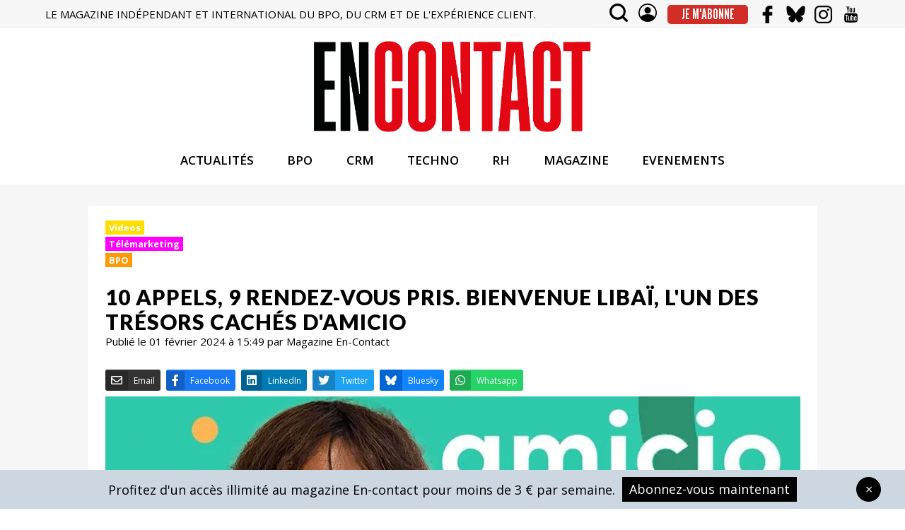

--- FILE ---
content_type: text/html; charset=utf-8
request_url: https://en-contact.com/10-appels-9-rendez-vous-pris-bienvenue-vaut-le-detour
body_size: 179776
content:
<!doctype html>
<html data-n-head-ssr lang="fr" data-n-head="%7B%22lang%22:%7B%22ssr%22:%22fr%22%7D%7D">
<head >
  <title>10 appels, 9 rendez-vous pris. Bienvenue, l&#x27;un des trésors cachés d&#x27;Amicio. - En-Contact</title><meta data-n-head="ssr" charset="utf-8"><meta data-n-head="ssr" name="viewport" content="width=device-width, initial-scale=1"><meta data-n-head="ssr" data-hid="robots" name="robots" content="max-snippet:-1, max-image-preview:large, max-video-preview:-1"><meta data-n-head="ssr" data-hid="google-site-verification" name="google-site-verification" content="tdUp2Dk25JHDcol67uCZFExBgmIZb-9NGEkxV3LbMhY"><meta data-n-head="ssr" data-hid="description" name="description" content="Chez Amicio, à Libourne, rendez-vous avec Bienvenue Libaï,    téléconseillère spécialiste de la prise de rendez-vous, pour Carglass. Top performer."><meta data-n-head="ssr" data-hid="ogDescription" property="og:description" content="Chez Amicio, à Libourne, rendez-vous avec Bienvenue Libaï,    téléconseillère spécialiste de la prise de rendez-vous, pour Carglass. Top performer."><meta data-n-head="ssr" data-hid="ogTitle" property="og:title" content="10 appels, 9 rendez-vous pris. Bienvenue, l&#x27;un des trésors cachés d&#x27;Amicio."><meta data-n-head="ssr" data-hid="ogType" property="og:type" content="article"><meta data-n-head="ssr" data-hid="ogSiteName" property="og:site_name" content="En-contact"><meta data-n-head="ssr" data-hid="ogUrl" property="og:url" content="https://en-contact.com/10-appels-9-rendez-vous-pris-bienvenue-vaut-le-detour"><meta data-n-head="ssr" name="twitter:card" content="summary"><meta data-n-head="ssr" name="twitter:title" content="10 appels, 9 rendez-vous pris. Bienvenue, l&#x27;un des trésors cachés d&#x27;Amicio."><meta data-n-head="ssr" name="twitter:description" content="Chez Amicio, à Libourne, rendez-vous avec Bienvenue Libaï,    téléconseillère spécialiste de la prise de rendez-vous, pour Carglass. Top performer."><meta data-n-head="ssr" data-hid="ogImage" property="og:image" content="https://en-contact.s3.eu-west-3.amazonaws.com/Bienvenue_Amicio_Web1_50445b986c.jpg"><meta data-n-head="ssr" name="twitter:image" content="https://en-contact.s3.eu-west-3.amazonaws.com/Bienvenue_Amicio_Web1_50445b986c.jpg"><link data-n-head="ssr" rel="icon" type="image/x-icon" href="/favicon/favicon.ico"><link data-n-head="ssr" rel="apple-touch-icon" sizes="57x57" href="/favicon/apple-icon-57x57.png"><link data-n-head="ssr" rel="apple-touch-icon" sizes="60x60" href="/favicon/apple-icon-60x60.png"><link data-n-head="ssr" rel="apple-touch-icon" sizes="72x72" href="/favicon/apple-icon-72x72.png"><link data-n-head="ssr" rel="apple-touch-icon" sizes="76x76" href="/favicon/apple-icon-76x76.png"><link data-n-head="ssr" rel="apple-touch-icon" sizes="114x114" href="/favicon/apple-icon-114x114.png"><link data-n-head="ssr" rel="apple-touch-icon" sizes="120x120" href="/favicon/apple-icon-120x120.png"><link data-n-head="ssr" rel="apple-touch-icon" sizes="144x144" href="/favicon/apple-icon-144x144.png"><link data-n-head="ssr" rel="apple-touch-icon" sizes="152x152" href="/favicon/apple-icon-152x152.png"><link data-n-head="ssr" rel="apple-touch-icon" sizes="180x180" href="/favicon/apple-icon-180x180.png"><link data-n-head="ssr" rel="icon" type="image/png" sizes="192x192" href="/favicon/android-icon-192x192.png"><link data-n-head="ssr" rel="icon" type="image/png" sizes="32x32" href="/favicon/favicon-32x32.png"><link data-n-head="ssr" rel="icon" type="image/png" sizes="96x96" href="/favicon/favicon-96x96.png"><link data-n-head="ssr" rel="icon" type="image/png" sizes="16x16" href="/favicon/favicon-16x16.png"><link data-n-head="ssr" rel="manifest" href="/favicon/manifest.json"><link data-n-head="ssr" data-hid="gf-prefetch" rel="dns-prefetch" href="https://fonts.gstatic.com/"><link data-n-head="ssr" data-hid="gf-preconnect" rel="preconnect" href="https://fonts.gstatic.com/" crossorigin=""><link data-n-head="ssr" data-hid="gf-preload" rel="preload" as="style" href="https://fonts.googleapis.com/css2?family=Open+Sans:wght@300;400;600;700;800&amp;family=Playfair+Display:wght@400;500;600;700;800&amp;family=Lato:ital,wght@0,100;0,300;0,400;0,700;0,900;1,100;1,300;1,400;1,700;1,900&amp;family=League+Gothic"><link data-n-head="ssr" rel="canonical" href="https://en-contact.com/10-appels-9-rendez-vous-pris-bienvenue-vaut-le-detour"><script data-n-head="ssr" data-hid="gf-script">(function(){var l=document.createElement('link');l.rel="stylesheet";l.href="https://fonts.googleapis.com/css2?family=Open+Sans:wght@300;400;600;700;800&family=Playfair+Display:wght@400;500;600;700;800&family=Lato:ital,wght@0,100;0,300;0,400;0,700;0,900;1,100;1,300;1,400;1,700;1,900&family=League+Gothic";document.querySelector("head").appendChild(l);})();</script><script data-n-head="ssr" data-hid="nuxt-jsonld-40e033cd" type="application/ld+json">{"@context":"http://schema.org","@type":"NewsArticle","author":{"name":"Magazine En-Contact"},"publisher":{"name":"En-Contact","logo":{"url":"https://en-contact.com/images/logo.gif"}},"mainEntityOfPage":"https://en-contact.com/10-appels-9-rendez-vous-pris-bienvenue-vaut-le-detour","headline":"10 appels, 9 rendez-vous pris. Bienvenue Libaï,  l&#x27;un des trésors cachés d&#x27;Amicio","image":["https://en-contact.s3.eu-west-3.amazonaws.com/Bienvenue_Amicio_Web2_0566a86726.jpg"],"datePublished":"2024-02-01T15:49:53.000Z","dateModified":"2026-02-01T10:31:39.000Z"}</script><noscript data-n-head="ssr" data-hid="gf-noscript"><link rel="stylesheet" href="https://fonts.googleapis.com/css2?family=Open+Sans:wght@300;400;600;700;800&family=Playfair+Display:wght@400;500;600;700;800&family=Lato:ital,wght@0,100;0,300;0,400;0,700;0,900;1,100;1,300;1,400;1,700;1,900&family=League+Gothic"></noscript><link rel="preload" href="/_nuxt/deab8bf.js" as="script"><link rel="preload" href="/_nuxt/88afc96.js" as="script"><link rel="preload" href="/_nuxt/c501ed6.js" as="script"><link rel="preload" href="/_nuxt/7ffa7c8.js" as="script"><link rel="preload" href="/_nuxt/c563e52.js" as="script"><link rel="preload" href="/_nuxt/5490068.js" as="script"><link rel="preload" href="/_nuxt/0c09305.js" as="script"><link rel="preload" href="/_nuxt/33d32d1.js" as="script"><style data-vue-ssr-id="e573f492:0 7e56e4e3:0 4e8213bc:0 ec37e2fc:0 b1b9e7de:0 e529cf22:0 74afa7ae:0 064117b6:0 cb46c9a2:0 18a85014:0 79706050:0 af0d57aa:0">/*!
 * Hamburgers
 * @description Tasty CSS-animated hamburgers
 * @author Jonathan Suh @jonsuh
 * @site https://jonsuh.com/hamburgers
 * @link https://github.com/jonsuh/hamburgers
 */.hamburger{font:inherit;display:inline-block;overflow:visible;margin:0;padding:15px;cursor:pointer;transition-timing-function:linear;transition-duration:.15s;transition-property:opacity,filter;text-transform:none;color:inherit;border:0;background-color:transparent}.hamburger.is-active:hover,.hamburger:hover{opacity:.7}.hamburger.is-active .hamburger-inner,.hamburger.is-active .hamburger-inner:after,.hamburger.is-active .hamburger-inner:before{background-color:#000}.hamburger-box{position:relative;display:inline-block;width:40px;height:24px}.hamburger-inner{top:50%;display:block;margin-top:-2px}.hamburger-inner,.hamburger-inner:after,.hamburger-inner:before{position:absolute;width:40px;height:4px;transition-timing-function:ease;transition-duration:.15s;transition-property:transform;border-radius:4px;background-color:#000}.hamburger-inner:after,.hamburger-inner:before{display:block;content:""}.hamburger-inner:before{top:-10px}.hamburger-inner:after{bottom:-10px}.hamburger--3dx .hamburger-box{perspective:80px}.hamburger--3dx .hamburger-inner{transition:transform .15s cubic-bezier(.645,.045,.355,1),background-color 0s cubic-bezier(.645,.045,.355,1) .1s}.hamburger--3dx .hamburger-inner:after,.hamburger--3dx .hamburger-inner:before{transition:transform 0s cubic-bezier(.645,.045,.355,1) .1s}.hamburger--3dx.is-active .hamburger-inner{transform:rotateY(180deg);background-color:transparent!important}.hamburger--3dx.is-active .hamburger-inner:before{transform:translate3d(0,10px,0) rotate(45deg)}.hamburger--3dx.is-active .hamburger-inner:after{transform:translate3d(0,-10px,0) rotate(-45deg)}.hamburger--3dx-r .hamburger-box{perspective:80px}.hamburger--3dx-r .hamburger-inner{transition:transform .15s cubic-bezier(.645,.045,.355,1),background-color 0s cubic-bezier(.645,.045,.355,1) .1s}.hamburger--3dx-r .hamburger-inner:after,.hamburger--3dx-r .hamburger-inner:before{transition:transform 0s cubic-bezier(.645,.045,.355,1) .1s}.hamburger--3dx-r.is-active .hamburger-inner{transform:rotateY(-180deg);background-color:transparent!important}.hamburger--3dx-r.is-active .hamburger-inner:before{transform:translate3d(0,10px,0) rotate(45deg)}.hamburger--3dx-r.is-active .hamburger-inner:after{transform:translate3d(0,-10px,0) rotate(-45deg)}.hamburger--3dy .hamburger-box{perspective:80px}.hamburger--3dy .hamburger-inner{transition:transform .15s cubic-bezier(.645,.045,.355,1),background-color 0s cubic-bezier(.645,.045,.355,1) .1s}.hamburger--3dy .hamburger-inner:after,.hamburger--3dy .hamburger-inner:before{transition:transform 0s cubic-bezier(.645,.045,.355,1) .1s}.hamburger--3dy.is-active .hamburger-inner{transform:rotateX(-180deg);background-color:transparent!important}.hamburger--3dy.is-active .hamburger-inner:before{transform:translate3d(0,10px,0) rotate(45deg)}.hamburger--3dy.is-active .hamburger-inner:after{transform:translate3d(0,-10px,0) rotate(-45deg)}.hamburger--3dy-r .hamburger-box{perspective:80px}.hamburger--3dy-r .hamburger-inner{transition:transform .15s cubic-bezier(.645,.045,.355,1),background-color 0s cubic-bezier(.645,.045,.355,1) .1s}.hamburger--3dy-r .hamburger-inner:after,.hamburger--3dy-r .hamburger-inner:before{transition:transform 0s cubic-bezier(.645,.045,.355,1) .1s}.hamburger--3dy-r.is-active .hamburger-inner{transform:rotateX(180deg);background-color:transparent!important}.hamburger--3dy-r.is-active .hamburger-inner:before{transform:translate3d(0,10px,0) rotate(45deg)}.hamburger--3dy-r.is-active .hamburger-inner:after{transform:translate3d(0,-10px,0) rotate(-45deg)}.hamburger--3dxy .hamburger-box{perspective:80px}.hamburger--3dxy .hamburger-inner{transition:transform .15s cubic-bezier(.645,.045,.355,1),background-color 0s cubic-bezier(.645,.045,.355,1) .1s}.hamburger--3dxy .hamburger-inner:after,.hamburger--3dxy .hamburger-inner:before{transition:transform 0s cubic-bezier(.645,.045,.355,1) .1s}.hamburger--3dxy.is-active .hamburger-inner{transform:rotateX(180deg) rotateY(180deg);background-color:transparent!important}.hamburger--3dxy.is-active .hamburger-inner:before{transform:translate3d(0,10px,0) rotate(45deg)}.hamburger--3dxy.is-active .hamburger-inner:after{transform:translate3d(0,-10px,0) rotate(-45deg)}.hamburger--3dxy-r .hamburger-box{perspective:80px}.hamburger--3dxy-r .hamburger-inner{transition:transform .15s cubic-bezier(.645,.045,.355,1),background-color 0s cubic-bezier(.645,.045,.355,1) .1s}.hamburger--3dxy-r .hamburger-inner:after,.hamburger--3dxy-r .hamburger-inner:before{transition:transform 0s cubic-bezier(.645,.045,.355,1) .1s}.hamburger--3dxy-r.is-active .hamburger-inner{transform:rotateX(180deg) rotateY(180deg) rotate(-180deg);background-color:transparent!important}.hamburger--3dxy-r.is-active .hamburger-inner:before{transform:translate3d(0,10px,0) rotate(45deg)}.hamburger--3dxy-r.is-active .hamburger-inner:after{transform:translate3d(0,-10px,0) rotate(-45deg)}.hamburger--arrow.is-active .hamburger-inner:before{transform:translate3d(-8px,0,0) rotate(-45deg) scaleX(.7)}.hamburger--arrow.is-active .hamburger-inner:after{transform:translate3d(-8px,0,0) rotate(45deg) scaleX(.7)}.hamburger--arrow-r.is-active .hamburger-inner:before{transform:translate3d(8px,0,0) rotate(45deg) scaleX(.7)}.hamburger--arrow-r.is-active .hamburger-inner:after{transform:translate3d(8px,0,0) rotate(-45deg) scaleX(.7)}.hamburger--arrowalt .hamburger-inner:before{transition:top .1s ease .1s,transform .1s cubic-bezier(.165,.84,.44,1)}.hamburger--arrowalt .hamburger-inner:after{transition:bottom .1s ease .1s,transform .1s cubic-bezier(.165,.84,.44,1)}.hamburger--arrowalt.is-active .hamburger-inner:before{top:0;transition:top .1s ease,transform .1s cubic-bezier(.895,.03,.685,.22) .1s;transform:translate3d(-8px,-10px,0) rotate(-45deg) scaleX(.7)}.hamburger--arrowalt.is-active .hamburger-inner:after{bottom:0;transition:bottom .1s ease,transform .1s cubic-bezier(.895,.03,.685,.22) .1s;transform:translate3d(-8px,10px,0) rotate(45deg) scaleX(.7)}.hamburger--arrowalt-r .hamburger-inner:before{transition:top .1s ease .1s,transform .1s cubic-bezier(.165,.84,.44,1)}.hamburger--arrowalt-r .hamburger-inner:after{transition:bottom .1s ease .1s,transform .1s cubic-bezier(.165,.84,.44,1)}.hamburger--arrowalt-r.is-active .hamburger-inner:before{top:0;transition:top .1s ease,transform .1s cubic-bezier(.895,.03,.685,.22) .1s;transform:translate3d(8px,-10px,0) rotate(45deg) scaleX(.7)}.hamburger--arrowalt-r.is-active .hamburger-inner:after{bottom:0;transition:bottom .1s ease,transform .1s cubic-bezier(.895,.03,.685,.22) .1s;transform:translate3d(8px,10px,0) rotate(-45deg) scaleX(.7)}.hamburger--arrowturn.is-active .hamburger-inner{transform:rotate(-180deg)}.hamburger--arrowturn.is-active .hamburger-inner:before{transform:translate3d(8px,0,0) rotate(45deg) scaleX(.7)}.hamburger--arrowturn.is-active .hamburger-inner:after{transform:translate3d(8px,0,0) rotate(-45deg) scaleX(.7)}.hamburger--arrowturn-r.is-active .hamburger-inner{transform:rotate(-180deg)}.hamburger--arrowturn-r.is-active .hamburger-inner:before{transform:translate3d(-8px,0,0) rotate(-45deg) scaleX(.7)}.hamburger--arrowturn-r.is-active .hamburger-inner:after{transform:translate3d(-8px,0,0) rotate(45deg) scaleX(.7)}.hamburger--boring .hamburger-inner,.hamburger--boring .hamburger-inner:after,.hamburger--boring .hamburger-inner:before{transition-property:none}.hamburger--boring.is-active .hamburger-inner{transform:rotate(45deg)}.hamburger--boring.is-active .hamburger-inner:before{top:0;opacity:0}.hamburger--boring.is-active .hamburger-inner:after{bottom:0;transform:rotate(-90deg)}.hamburger--collapse .hamburger-inner{top:auto;bottom:0;transition-delay:.13s;transition-timing-function:cubic-bezier(.55,.055,.675,.19);transition-duration:.13s}.hamburger--collapse .hamburger-inner:after{top:-20px;transition:top .2s cubic-bezier(.33333,.66667,.66667,1) .2s,opacity .1s linear}.hamburger--collapse .hamburger-inner:before{transition:top .12s cubic-bezier(.33333,.66667,.66667,1) .2s,transform .13s cubic-bezier(.55,.055,.675,.19)}.hamburger--collapse.is-active .hamburger-inner{transition-delay:.22s;transition-timing-function:cubic-bezier(.215,.61,.355,1);transform:translate3d(0,-10px,0) rotate(-45deg)}.hamburger--collapse.is-active .hamburger-inner:after{top:0;transition:top .2s cubic-bezier(.33333,0,.66667,.33333),opacity .1s linear .22s;opacity:0}.hamburger--collapse.is-active .hamburger-inner:before{top:0;transition:top .1s cubic-bezier(.33333,0,.66667,.33333) .16s,transform .13s cubic-bezier(.215,.61,.355,1) .25s;transform:rotate(-90deg)}.hamburger--collapse-r .hamburger-inner{top:auto;bottom:0;transition-delay:.13s;transition-timing-function:cubic-bezier(.55,.055,.675,.19);transition-duration:.13s}.hamburger--collapse-r .hamburger-inner:after{top:-20px;transition:top .2s cubic-bezier(.33333,.66667,.66667,1) .2s,opacity .1s linear}.hamburger--collapse-r .hamburger-inner:before{transition:top .12s cubic-bezier(.33333,.66667,.66667,1) .2s,transform .13s cubic-bezier(.55,.055,.675,.19)}.hamburger--collapse-r.is-active .hamburger-inner{transition-delay:.22s;transition-timing-function:cubic-bezier(.215,.61,.355,1);transform:translate3d(0,-10px,0) rotate(45deg)}.hamburger--collapse-r.is-active .hamburger-inner:after{top:0;transition:top .2s cubic-bezier(.33333,0,.66667,.33333),opacity .1s linear .22s;opacity:0}.hamburger--collapse-r.is-active .hamburger-inner:before{top:0;transition:top .1s cubic-bezier(.33333,0,.66667,.33333) .16s,transform .13s cubic-bezier(.215,.61,.355,1) .25s;transform:rotate(90deg)}.hamburger--elastic .hamburger-inner{top:2px;transition-timing-function:cubic-bezier(.68,-.55,.265,1.55);transition-duration:.275s}.hamburger--elastic .hamburger-inner:before{top:10px;transition:opacity .125s ease .275s}.hamburger--elastic .hamburger-inner:after{top:20px;transition:transform .275s cubic-bezier(.68,-.55,.265,1.55)}.hamburger--elastic.is-active .hamburger-inner{transition-delay:75ms;transform:translate3d(0,10px,0) rotate(135deg)}.hamburger--elastic.is-active .hamburger-inner:before{transition-delay:0s;opacity:0}.hamburger--elastic.is-active .hamburger-inner:after{transition-delay:75ms;transform:translate3d(0,-20px,0) rotate(-270deg)}.hamburger--elastic-r .hamburger-inner{top:2px;transition-timing-function:cubic-bezier(.68,-.55,.265,1.55);transition-duration:.275s}.hamburger--elastic-r .hamburger-inner:before{top:10px;transition:opacity .125s ease .275s}.hamburger--elastic-r .hamburger-inner:after{top:20px;transition:transform .275s cubic-bezier(.68,-.55,.265,1.55)}.hamburger--elastic-r.is-active .hamburger-inner{transition-delay:75ms;transform:translate3d(0,10px,0) rotate(-135deg)}.hamburger--elastic-r.is-active .hamburger-inner:before{transition-delay:0s;opacity:0}.hamburger--elastic-r.is-active .hamburger-inner:after{transition-delay:75ms;transform:translate3d(0,-20px,0) rotate(270deg)}.hamburger--emphatic{overflow:hidden}.hamburger--emphatic .hamburger-inner{transition:background-color .125s ease-in .175s}.hamburger--emphatic .hamburger-inner:before{left:0;transition:transform .125s cubic-bezier(.6,.04,.98,.335),top .05s linear .125s,left .125s ease-in .175s}.hamburger--emphatic .hamburger-inner:after{top:10px;right:0;transition:transform .125s cubic-bezier(.6,.04,.98,.335),top .05s linear .125s,right .125s ease-in .175s}.hamburger--emphatic.is-active .hamburger-inner{transition-delay:0s;transition-timing-function:ease-out;background-color:transparent!important}.hamburger--emphatic.is-active .hamburger-inner:before{top:-80px;left:-80px;transition:left .125s ease-out,top .05s linear .125s,transform .125s cubic-bezier(.075,.82,.165,1) .175s;transform:translate3d(80px,80px,0) rotate(45deg)}.hamburger--emphatic.is-active .hamburger-inner:after{top:-80px;right:-80px;transition:right .125s ease-out,top .05s linear .125s,transform .125s cubic-bezier(.075,.82,.165,1) .175s;transform:translate3d(-80px,80px,0) rotate(-45deg)}.hamburger--emphatic-r{overflow:hidden}.hamburger--emphatic-r .hamburger-inner{transition:background-color .125s ease-in .175s}.hamburger--emphatic-r .hamburger-inner:before{left:0;transition:transform .125s cubic-bezier(.6,.04,.98,.335),top .05s linear .125s,left .125s ease-in .175s}.hamburger--emphatic-r .hamburger-inner:after{top:10px;right:0;transition:transform .125s cubic-bezier(.6,.04,.98,.335),top .05s linear .125s,right .125s ease-in .175s}.hamburger--emphatic-r.is-active .hamburger-inner{transition-delay:0s;transition-timing-function:ease-out;background-color:transparent!important}.hamburger--emphatic-r.is-active .hamburger-inner:before{top:80px;left:-80px;transition:left .125s ease-out,top .05s linear .125s,transform .125s cubic-bezier(.075,.82,.165,1) .175s;transform:translate3d(80px,-80px,0) rotate(-45deg)}.hamburger--emphatic-r.is-active .hamburger-inner:after{top:80px;right:-80px;transition:right .125s ease-out,top .05s linear .125s,transform .125s cubic-bezier(.075,.82,.165,1) .175s;transform:translate3d(-80px,-80px,0) rotate(45deg)}.hamburger--minus .hamburger-inner:after,.hamburger--minus .hamburger-inner:before{transition:bottom .08s ease-out 0s,top .08s ease-out 0s,opacity 0s linear}.hamburger--minus.is-active .hamburger-inner:after,.hamburger--minus.is-active .hamburger-inner:before{transition:bottom .08s ease-out,top .08s ease-out,opacity 0s linear .08s;opacity:0}.hamburger--minus.is-active .hamburger-inner:before{top:0}.hamburger--minus.is-active .hamburger-inner:after{bottom:0}.hamburger--slider .hamburger-inner{top:2px}.hamburger--slider .hamburger-inner:before{top:10px;transition-timing-function:ease;transition-duration:.15s;transition-property:transform,opacity}.hamburger--slider .hamburger-inner:after{top:20px}.hamburger--slider.is-active .hamburger-inner{transform:translate3d(0,10px,0) rotate(45deg)}.hamburger--slider.is-active .hamburger-inner:before{transform:rotate(-45deg) translate3d(-5.71429px,-6px,0);opacity:0}.hamburger--slider.is-active .hamburger-inner:after{transform:translate3d(0,-20px,0) rotate(-90deg)}.hamburger--slider-r .hamburger-inner{top:2px}.hamburger--slider-r .hamburger-inner:before{top:10px;transition-timing-function:ease;transition-duration:.15s;transition-property:transform,opacity}.hamburger--slider-r .hamburger-inner:after{top:20px}.hamburger--slider-r.is-active .hamburger-inner{transform:translate3d(0,10px,0) rotate(-45deg)}.hamburger--slider-r.is-active .hamburger-inner:before{transform:rotate(45deg) translate3d(5.71429px,-6px,0);opacity:0}.hamburger--slider-r.is-active .hamburger-inner:after{transform:translate3d(0,-20px,0) rotate(90deg)}.hamburger--spin .hamburger-inner{transition-timing-function:cubic-bezier(.55,.055,.675,.19);transition-duration:.22s}.hamburger--spin .hamburger-inner:before{transition:top .1s ease-in .25s,opacity .1s ease-in}.hamburger--spin .hamburger-inner:after{transition:bottom .1s ease-in .25s,transform .22s cubic-bezier(.55,.055,.675,.19)}.hamburger--spin.is-active .hamburger-inner{transition-delay:.12s;transition-timing-function:cubic-bezier(.215,.61,.355,1);transform:rotate(225deg)}.hamburger--spin.is-active .hamburger-inner:before{top:0;transition:top .1s ease-out,opacity .1s ease-out .12s;opacity:0}.hamburger--spin.is-active .hamburger-inner:after{bottom:0;transition:bottom .1s ease-out,transform .22s cubic-bezier(.215,.61,.355,1) .12s;transform:rotate(-90deg)}.hamburger--spin-r .hamburger-inner{transition-timing-function:cubic-bezier(.55,.055,.675,.19);transition-duration:.22s}.hamburger--spin-r .hamburger-inner:before{transition:top .1s ease-in .25s,opacity .1s ease-in}.hamburger--spin-r .hamburger-inner:after{transition:bottom .1s ease-in .25s,transform .22s cubic-bezier(.55,.055,.675,.19)}.hamburger--spin-r.is-active .hamburger-inner{transition-delay:.12s;transition-timing-function:cubic-bezier(.215,.61,.355,1);transform:rotate(-225deg)}.hamburger--spin-r.is-active .hamburger-inner:before{top:0;transition:top .1s ease-out,opacity .1s ease-out .12s;opacity:0}.hamburger--spin-r.is-active .hamburger-inner:after{bottom:0;transition:bottom .1s ease-out,transform .22s cubic-bezier(.215,.61,.355,1) .12s;transform:rotate(90deg)}.hamburger--spring .hamburger-inner{top:2px;transition:background-color 0s linear .13s}.hamburger--spring .hamburger-inner:before{top:10px;transition:top .1s cubic-bezier(.33333,.66667,.66667,1) .2s,transform .13s cubic-bezier(.55,.055,.675,.19)}.hamburger--spring .hamburger-inner:after{top:20px;transition:top .2s cubic-bezier(.33333,.66667,.66667,1) .2s,transform .13s cubic-bezier(.55,.055,.675,.19)}.hamburger--spring.is-active .hamburger-inner{transition-delay:.22s;background-color:transparent!important}.hamburger--spring.is-active .hamburger-inner:before{top:0;transition:top .1s cubic-bezier(.33333,0,.66667,.33333) .15s,transform .13s cubic-bezier(.215,.61,.355,1) .22s;transform:translate3d(0,10px,0) rotate(45deg)}.hamburger--spring.is-active .hamburger-inner:after{top:0;transition:top .2s cubic-bezier(.33333,0,.66667,.33333),transform .13s cubic-bezier(.215,.61,.355,1) .22s;transform:translate3d(0,10px,0) rotate(-45deg)}.hamburger--spring-r .hamburger-inner{top:auto;bottom:0;transition-delay:0s;transition-timing-function:cubic-bezier(.55,.055,.675,.19);transition-duration:.13s}.hamburger--spring-r .hamburger-inner:after{top:-20px;transition:top .2s cubic-bezier(.33333,.66667,.66667,1) .2s,opacity 0s linear}.hamburger--spring-r .hamburger-inner:before{transition:top .1s cubic-bezier(.33333,.66667,.66667,1) .2s,transform .13s cubic-bezier(.55,.055,.675,.19)}.hamburger--spring-r.is-active .hamburger-inner{transition-delay:.22s;transition-timing-function:cubic-bezier(.215,.61,.355,1);transform:translate3d(0,-10px,0) rotate(-45deg)}.hamburger--spring-r.is-active .hamburger-inner:after{top:0;transition:top .2s cubic-bezier(.33333,0,.66667,.33333),opacity 0s linear .22s;opacity:0}.hamburger--spring-r.is-active .hamburger-inner:before{top:0;transition:top .1s cubic-bezier(.33333,0,.66667,.33333) .15s,transform .13s cubic-bezier(.215,.61,.355,1) .22s;transform:rotate(90deg)}.hamburger--stand .hamburger-inner{transition:transform 75ms cubic-bezier(.55,.055,.675,.19) .15s,background-color 0s linear 75ms}.hamburger--stand .hamburger-inner:before{transition:top 75ms ease-in 75ms,transform 75ms cubic-bezier(.55,.055,.675,.19) 0s}.hamburger--stand .hamburger-inner:after{transition:bottom 75ms ease-in 75ms,transform 75ms cubic-bezier(.55,.055,.675,.19) 0s}.hamburger--stand.is-active .hamburger-inner{transition:transform 75ms cubic-bezier(.215,.61,.355,1) 0s,background-color 0s linear .15s;transform:rotate(90deg);background-color:transparent!important}.hamburger--stand.is-active .hamburger-inner:before{top:0;transition:top 75ms ease-out .1s,transform 75ms cubic-bezier(.215,.61,.355,1) .15s;transform:rotate(-45deg)}.hamburger--stand.is-active .hamburger-inner:after{bottom:0;transition:bottom 75ms ease-out .1s,transform 75ms cubic-bezier(.215,.61,.355,1) .15s;transform:rotate(45deg)}.hamburger--stand-r .hamburger-inner{transition:transform 75ms cubic-bezier(.55,.055,.675,.19) .15s,background-color 0s linear 75ms}.hamburger--stand-r .hamburger-inner:before{transition:top 75ms ease-in 75ms,transform 75ms cubic-bezier(.55,.055,.675,.19) 0s}.hamburger--stand-r .hamburger-inner:after{transition:bottom 75ms ease-in 75ms,transform 75ms cubic-bezier(.55,.055,.675,.19) 0s}.hamburger--stand-r.is-active .hamburger-inner{transition:transform 75ms cubic-bezier(.215,.61,.355,1) 0s,background-color 0s linear .15s;transform:rotate(-90deg);background-color:transparent!important}.hamburger--stand-r.is-active .hamburger-inner:before{top:0;transition:top 75ms ease-out .1s,transform 75ms cubic-bezier(.215,.61,.355,1) .15s;transform:rotate(-45deg)}.hamburger--stand-r.is-active .hamburger-inner:after{bottom:0;transition:bottom 75ms ease-out .1s,transform 75ms cubic-bezier(.215,.61,.355,1) .15s;transform:rotate(45deg)}.hamburger--squeeze .hamburger-inner{transition-timing-function:cubic-bezier(.55,.055,.675,.19);transition-duration:75ms}.hamburger--squeeze .hamburger-inner:before{transition:top 75ms ease .12s,opacity 75ms ease}.hamburger--squeeze .hamburger-inner:after{transition:bottom 75ms ease .12s,transform 75ms cubic-bezier(.55,.055,.675,.19)}.hamburger--squeeze.is-active .hamburger-inner{transition-delay:.12s;transition-timing-function:cubic-bezier(.215,.61,.355,1);transform:rotate(45deg)}.hamburger--squeeze.is-active .hamburger-inner:before{top:0;transition:top 75ms ease,opacity 75ms ease .12s;opacity:0}.hamburger--squeeze.is-active .hamburger-inner:after{bottom:0;transition:bottom 75ms ease,transform 75ms cubic-bezier(.215,.61,.355,1) .12s;transform:rotate(-90deg)}.hamburger--vortex .hamburger-inner{transition-timing-function:cubic-bezier(.19,1,.22,1);transition-duration:.2s}.hamburger--vortex .hamburger-inner:after,.hamburger--vortex .hamburger-inner:before{transition-delay:.1s;transition-timing-function:linear;transition-duration:0s}.hamburger--vortex .hamburger-inner:before{transition-property:top,opacity}.hamburger--vortex .hamburger-inner:after{transition-property:bottom,transform}.hamburger--vortex.is-active .hamburger-inner{transition-timing-function:cubic-bezier(.19,1,.22,1);transform:rotate(765deg)}.hamburger--vortex.is-active .hamburger-inner:after,.hamburger--vortex.is-active .hamburger-inner:before{transition-delay:0s}.hamburger--vortex.is-active .hamburger-inner:before{top:0;opacity:0}.hamburger--vortex.is-active .hamburger-inner:after{bottom:0;transform:rotate(90deg)}.hamburger--vortex-r .hamburger-inner{transition-timing-function:cubic-bezier(.19,1,.22,1);transition-duration:.2s}.hamburger--vortex-r .hamburger-inner:after,.hamburger--vortex-r .hamburger-inner:before{transition-delay:.1s;transition-timing-function:linear;transition-duration:0s}.hamburger--vortex-r .hamburger-inner:before{transition-property:top,opacity}.hamburger--vortex-r .hamburger-inner:after{transition-property:bottom,transform}.hamburger--vortex-r.is-active .hamburger-inner{transition-timing-function:cubic-bezier(.19,1,.22,1);transform:rotate(-765deg)}.hamburger--vortex-r.is-active .hamburger-inner:after,.hamburger--vortex-r.is-active .hamburger-inner:before{transition-delay:0s}.hamburger--vortex-r.is-active .hamburger-inner:before{top:0;opacity:0}.hamburger--vortex-r.is-active .hamburger-inner:after{bottom:0;transform:rotate(-90deg)}
.nuxt-progress{position:fixed;top:0;left:0;right:0;height:2px;width:0;opacity:1;transition:width .1s,opacity .4s;background-color:#fd0;z-index:999999}.nuxt-progress.nuxt-progress-notransition{transition:none}.nuxt-progress-failed{background-color:red}
body{font-family:"Open Sans",sans-serif;color:#000;font-size:15px;font-weight:400;margin:0}.header{position:-webkit-sticky;position:sticky;top:0;background:#fff;z-index:2}.header.reduce .head{height:65px}.header.reduce .head .logo img{width:220px}@media only screen and (max-width:600px){.header.reduce .head .logo img{width:198px}}h1,h2{font-family:Lato,sans-serif;font-size:30px;font-weight:900;line-height:35px;text-align:left}a.btn,h1,h2{color:#000;text-transform:uppercase}a.btn{width:157px;height:37px;border:1px solid #000;background-color:#fff;font-family:"League Gothic",sans-serif;font-size:22px;font-weight:400;text-align:center;display:inline-block;line-height:37px;text-decoration:none}a.btn.black{background-color:#000;color:#fff}#subscribe_banner{background:#ccd7e2;position:fixed;bottom:0;left:0;right:0;padding:10px;font-size:18px;z-index:9}#subscribe_banner>div{display:flex;justify-content:center;align-items:center;position:relative}@media only screen and (max-width:1040px){#subscribe_banner>div>div{display:none}}#subscribe_banner a{color:#fff;background:#000;text-decoration:none;line-height:35px;padding:0 10px;margin-left:10px}#subscribe_banner a.close{position:absolute;right:34px;border-radius:50%;width:35px;padding:0;text-align:center;top:0;bottom:0;height:35px;margin:auto}@media only screen and (max-width:600px){#subscribe_banner a.close{right:14px}}.scroll-top{position:fixed;right:25px;z-index:99;outline:none;border:none;cursor:pointer;font-size:30px;border-radius:50%;width:50px;height:50px;bottom:-200px;transition:.3s;background:#000 url([data-uri]);background-size:40%;background-repeat:no-repeat;background-position:50%}.scroll-top.showBtn{bottom:65px}
section[data-v-252de330]{background-color:#f6f6f6;margin-bottom:15px}@media only screen and (max-width:1040px){section[data-v-252de330]{margin-bottom:0}}section>div[data-v-252de330]{max-width:1354px;margin:auto;display:flex;justify-content:space-between}@media only screen and (max-width:1400px){section>div[data-v-252de330]{max-width:90%}}@media only screen and (max-width:1200px){section>div[data-v-252de330]{flex-direction:column-reverse}}section>div .baseline[data-v-252de330]{display:flex;align-items:center;height:40px;text-transform:uppercase}@media only screen and (max-width:1200px){section>div .baseline[data-v-252de330]{justify-content:center;text-align:center;margin:auto}}@media only screen and (max-width:600px){section>div .baseline[data-v-252de330]{display:none}}section>div .tools[data-v-252de330]{display:flex;justify-content:space-between;align-items:center}@media only screen and (max-width:1200px){section>div .tools[data-v-252de330]{max-width:470px;margin:auto}}section>div .tools .right-actions[data-v-252de330]{margin-right:30px;display:flex;align-items:center}@media only screen and (max-width:1400px){section>div .tools .right-actions[data-v-252de330]{margin-right:15px}}section>div .tools .right-actions a[data-v-252de330]{margin-left:15px}section>div .tools .right-actions a[data-v-252de330]:first-child{margin-left:0}section>div .tools .right-actions a.logout[data-v-252de330]{color:#000}section>div .tools .abo[data-v-252de330]{font-family:"League Gothic",sans-serif;font-size:20px;text-decoration:none;display:flex;justify-content:center;align-items:center;text-transform:uppercase;background-color:#d02e26;color:#fff;width:114px;border-radius:5px;height:27px;margin-right:30px}@media only screen and (max-width:1400px){section>div .tools .abo[data-v-252de330]{margin-right:15px}}section>div .social[data-v-252de330]{display:flex;align-items:center;justify-content:space-between;height:40px;width:143px}@media only screen and (max-width:600px){section>div .social[data-v-252de330]{width:130px}}section>div .social a[data-v-252de330]{display:flex}section>div .social a img[data-v-252de330]{max-width:27px;max-height:27px}
.head{margin:auto;width:100%;height:196px;max-width:1354px;display:flex;justify-content:center;align-items:center;flex-wrap:wrap;transition:.3s}@media only screen and (max-width:1400px){.head{max-width:1030px;height:137px}}@media only screen and (max-width:1040px){.head{height:65px;padding:15px 0;max-width:90%;margin:auto}}@media only screen and (max-width:600px){.head{justify-content:flex-start;flex-wrap:wrap;max-width:90%}.head img{max-width:100%;height:auto}}.head img{transition:.5s;vertical-align:middle;width:578px}@media only screen and (max-width:1400px){.head img{width:400px}}@media only screen and (max-width:1040px){.head img{width:198px}}@media only screen and (max-width:1040px){.head .social{display:none}}.head .social a{display:inline-block;margin-right:28px}@media only screen and (max-width:1040px){.head .actions{margin-top:20px}}@media only screen and (max-width:600px){.head .actions{display:none}}.head .actions .black{margin-left:14px}
nav{max-width:1370px;margin:auto;width:100%;height:69px;line-height:69px;display:flex;align-items:center;justify-content:center;box-sizing:border-box;position:relative}@media only screen and (max-width:1400px){nav{max-width:1030px}}@media only screen and (max-width:1040px){nav{max-width:100%;position:absolute;right:20px;top:92px;left:auto;width:55px}}@media only screen and (max-width:600px){nav{padding:0 10px;top:52px}}nav .content{list-style-type:none;display:flex;justify-content:space-between;padding:0;max-width:770px;width:100%}@media only screen and (max-width:1040px){nav .content{display:none}}nav .content.open{position:fixed;background:#fff;left:0;top:175px;right:0;width:100%;margin:auto;max-width:100%;padding-left:20px;box-sizing:border-box}@media only screen and (max-width:1040px){nav .content.open{display:block}}@media only screen and (max-width:600px){nav .content.open{top:135px}}nav .content li{position:relative}nav .content li a{color:#000;font-size:17px;font-weight:600;font-style:normal;letter-spacing:normal;text-align:center;text-decoration:none;line-height:69px;display:inline-block}nav .content li a.favicon{margin-right:38px}nav .content li ul{position:absolute;background:#fff;list-style-type:none;padding:10px;width:270px;transform:translate(-10px)}@media only screen and (max-width:1040px){nav .content li ul{position:static}}nav .content li ul li{height:39px;display:flex;align-items:center}nav .content li ul li a{line-height:normal;text-align:left}nav .content img{vertical-align:middle}nav #mobile-menu{display:none}@media only screen and (max-width:1040px){nav #mobile-menu{display:inline-block}}nav .right-actions a{display:inline-block;margin-left:32px}nav .right-actions a img{vertical-align:middle}nav .right-actions a.logout{text-decoration:none;color:#000;border:1px solid #000;display:inline-block;line-height:30px;padding:0 5px}@media only screen and (max-width:1040px){nav .right-actions a.logout{margin-right:20px}}nav .hamburger{padding:0 0 0 15px;display:flex}nav .search{position:fixed;background:rgba(0,0,0,.5);top:0;bottom:0;left:0;right:0;display:grid;align-items:center;justify-items:center;place-items:center}nav .search>div{max-width:850px;width:800px;background:#fff}nav .search>div>div{padding:20px;position:relative}nav .search>div>div .close{position:absolute;right:-10px;top:-10px;color:#fff;text-decoration:none;background:#000;font-size:30px;width:30px;height:30px;display:block;line-height:30px;text-align:center;border-radius:50%}nav .search>div>div h3{line-height:20px}nav .search>div>div input{width:100%;height:35px;padding-left:10px;box-sizing:border-box}nav .search>div>div ul{padding:0;list-style-type:none;max-height:450px;overflow-y:scroll}nav .search>div>div ul li{line-height:25px;height:80px;border-bottom:1px solid #efefef;display:flex;align-items:center}nav .search>div>div ul li a{text-decoration:none;color:#3e3e3e;height:100%;width:100%;display:flex;justify-content:center;flex-direction:column;align-items:flex-start}nav .search>div>div ul li a:hover{background:#efefef}nav .search>div>div ul li a .date{font-size:12px}
/*!
 * Font Awesome Free 5.15.4 by @fontawesome - https://fontawesome.com
 * License - https://fontawesome.com/license/free (Icons: CC BY 4.0, Fonts: SIL OFL 1.1, Code: MIT License)
 */.fa[data-v-2a7ac28e],.fab[data-v-2a7ac28e],.fad[data-v-2a7ac28e],.fal[data-v-2a7ac28e],.far[data-v-2a7ac28e],.fas[data-v-2a7ac28e]{-moz-osx-font-smoothing:grayscale;-webkit-font-smoothing:antialiased;display:inline-block;font-style:normal;font-feature-settings:normal;font-variant:normal;text-rendering:auto;line-height:1}.fa-lg[data-v-2a7ac28e]{font-size:1.33333em;line-height:.75em;vertical-align:-.0667em}.fa-xs[data-v-2a7ac28e]{font-size:.75em}.fa-sm[data-v-2a7ac28e]{font-size:.875em}.fa-1x[data-v-2a7ac28e]{font-size:1em}.fa-2x[data-v-2a7ac28e]{font-size:2em}.fa-3x[data-v-2a7ac28e]{font-size:3em}.fa-4x[data-v-2a7ac28e]{font-size:4em}.fa-5x[data-v-2a7ac28e]{font-size:5em}.fa-6x[data-v-2a7ac28e]{font-size:6em}.fa-7x[data-v-2a7ac28e]{font-size:7em}.fa-8x[data-v-2a7ac28e]{font-size:8em}.fa-9x[data-v-2a7ac28e]{font-size:9em}.fa-10x[data-v-2a7ac28e]{font-size:10em}.fa-fw[data-v-2a7ac28e]{text-align:center;width:1.25em}.fa-ul[data-v-2a7ac28e]{list-style-type:none;margin-left:2.5em;padding-left:0}.fa-ul>li[data-v-2a7ac28e]{position:relative}.fa-li[data-v-2a7ac28e]{left:-2em;position:absolute;text-align:center;width:2em;line-height:inherit}.fa-border[data-v-2a7ac28e]{border:.08em solid #eee;border-radius:.1em;padding:.2em .25em .15em}.fa-pull-left[data-v-2a7ac28e]{float:left}.fa-pull-right[data-v-2a7ac28e]{float:right}.fa.fa-pull-left[data-v-2a7ac28e],.fab.fa-pull-left[data-v-2a7ac28e],.fal.fa-pull-left[data-v-2a7ac28e],.far.fa-pull-left[data-v-2a7ac28e],.fas.fa-pull-left[data-v-2a7ac28e]{margin-right:.3em}.fa.fa-pull-right[data-v-2a7ac28e],.fab.fa-pull-right[data-v-2a7ac28e],.fal.fa-pull-right[data-v-2a7ac28e],.far.fa-pull-right[data-v-2a7ac28e],.fas.fa-pull-right[data-v-2a7ac28e]{margin-left:.3em}.fa-spin[data-v-2a7ac28e]{-webkit-animation:fa-spin-data-v-2a7ac28e 2s linear infinite;animation:fa-spin-data-v-2a7ac28e 2s linear infinite}.fa-pulse[data-v-2a7ac28e]{-webkit-animation:fa-spin-data-v-2a7ac28e 1s steps(8) infinite;animation:fa-spin-data-v-2a7ac28e 1s steps(8) infinite}@-webkit-keyframes fa-spin-data-v-2a7ac28e{0%{transform:rotate(0deg)}to{transform:rotate(1turn)}}@keyframes fa-spin-data-v-2a7ac28e{0%{transform:rotate(0deg)}to{transform:rotate(1turn)}}.fa-rotate-90[data-v-2a7ac28e]{-ms-filter:"progid:DXImageTransform.Microsoft.BasicImage(rotation=1)";transform:rotate(90deg)}.fa-rotate-180[data-v-2a7ac28e]{-ms-filter:"progid:DXImageTransform.Microsoft.BasicImage(rotation=2)";transform:rotate(180deg)}.fa-rotate-270[data-v-2a7ac28e]{-ms-filter:"progid:DXImageTransform.Microsoft.BasicImage(rotation=3)";transform:rotate(270deg)}.fa-flip-horizontal[data-v-2a7ac28e]{-ms-filter:"progid:DXImageTransform.Microsoft.BasicImage(rotation=0, mirror=1)";transform:scaleX(-1)}.fa-flip-vertical[data-v-2a7ac28e]{transform:scaleY(-1)}.fa-flip-both[data-v-2a7ac28e],.fa-flip-horizontal.fa-flip-vertical[data-v-2a7ac28e],.fa-flip-vertical[data-v-2a7ac28e]{-ms-filter:"progid:DXImageTransform.Microsoft.BasicImage(rotation=2, mirror=1)"}.fa-flip-both[data-v-2a7ac28e],.fa-flip-horizontal.fa-flip-vertical[data-v-2a7ac28e]{transform:scale(-1)}:root .fa-flip-both[data-v-2a7ac28e],:root .fa-flip-horizontal[data-v-2a7ac28e],:root .fa-flip-vertical[data-v-2a7ac28e],:root .fa-rotate-90[data-v-2a7ac28e],:root .fa-rotate-180[data-v-2a7ac28e],:root .fa-rotate-270[data-v-2a7ac28e]{filter:none}.fa-stack[data-v-2a7ac28e]{display:inline-block;height:2em;line-height:2em;position:relative;vertical-align:middle;width:2.5em}.fa-stack-1x[data-v-2a7ac28e],.fa-stack-2x[data-v-2a7ac28e]{left:0;position:absolute;text-align:center;width:100%}.fa-stack-1x[data-v-2a7ac28e]{line-height:inherit}.fa-stack-2x[data-v-2a7ac28e]{font-size:2em}.fa-inverse[data-v-2a7ac28e]{color:#fff}.fa-500px[data-v-2a7ac28e]:before{content:"\f26e"}.fa-accessible-icon[data-v-2a7ac28e]:before{content:"\f368"}.fa-accusoft[data-v-2a7ac28e]:before{content:"\f369"}.fa-acquisitions-incorporated[data-v-2a7ac28e]:before{content:"\f6af"}.fa-ad[data-v-2a7ac28e]:before{content:"\f641"}.fa-address-book[data-v-2a7ac28e]:before{content:"\f2b9"}.fa-address-card[data-v-2a7ac28e]:before{content:"\f2bb"}.fa-adjust[data-v-2a7ac28e]:before{content:"\f042"}.fa-adn[data-v-2a7ac28e]:before{content:"\f170"}.fa-adversal[data-v-2a7ac28e]:before{content:"\f36a"}.fa-affiliatetheme[data-v-2a7ac28e]:before{content:"\f36b"}.fa-air-freshener[data-v-2a7ac28e]:before{content:"\f5d0"}.fa-airbnb[data-v-2a7ac28e]:before{content:"\f834"}.fa-algolia[data-v-2a7ac28e]:before{content:"\f36c"}.fa-align-center[data-v-2a7ac28e]:before{content:"\f037"}.fa-align-justify[data-v-2a7ac28e]:before{content:"\f039"}.fa-align-left[data-v-2a7ac28e]:before{content:"\f036"}.fa-align-right[data-v-2a7ac28e]:before{content:"\f038"}.fa-alipay[data-v-2a7ac28e]:before{content:"\f642"}.fa-allergies[data-v-2a7ac28e]:before{content:"\f461"}.fa-amazon[data-v-2a7ac28e]:before{content:"\f270"}.fa-amazon-pay[data-v-2a7ac28e]:before{content:"\f42c"}.fa-ambulance[data-v-2a7ac28e]:before{content:"\f0f9"}.fa-american-sign-language-interpreting[data-v-2a7ac28e]:before{content:"\f2a3"}.fa-amilia[data-v-2a7ac28e]:before{content:"\f36d"}.fa-anchor[data-v-2a7ac28e]:before{content:"\f13d"}.fa-android[data-v-2a7ac28e]:before{content:"\f17b"}.fa-angellist[data-v-2a7ac28e]:before{content:"\f209"}.fa-angle-double-down[data-v-2a7ac28e]:before{content:"\f103"}.fa-angle-double-left[data-v-2a7ac28e]:before{content:"\f100"}.fa-angle-double-right[data-v-2a7ac28e]:before{content:"\f101"}.fa-angle-double-up[data-v-2a7ac28e]:before{content:"\f102"}.fa-angle-down[data-v-2a7ac28e]:before{content:"\f107"}.fa-angle-left[data-v-2a7ac28e]:before{content:"\f104"}.fa-angle-right[data-v-2a7ac28e]:before{content:"\f105"}.fa-angle-up[data-v-2a7ac28e]:before{content:"\f106"}.fa-angry[data-v-2a7ac28e]:before{content:"\f556"}.fa-angrycreative[data-v-2a7ac28e]:before{content:"\f36e"}.fa-angular[data-v-2a7ac28e]:before{content:"\f420"}.fa-ankh[data-v-2a7ac28e]:before{content:"\f644"}.fa-app-store[data-v-2a7ac28e]:before{content:"\f36f"}.fa-app-store-ios[data-v-2a7ac28e]:before{content:"\f370"}.fa-apper[data-v-2a7ac28e]:before{content:"\f371"}.fa-apple[data-v-2a7ac28e]:before{content:"\f179"}.fa-apple-alt[data-v-2a7ac28e]:before{content:"\f5d1"}.fa-apple-pay[data-v-2a7ac28e]:before{content:"\f415"}.fa-archive[data-v-2a7ac28e]:before{content:"\f187"}.fa-archway[data-v-2a7ac28e]:before{content:"\f557"}.fa-arrow-alt-circle-down[data-v-2a7ac28e]:before{content:"\f358"}.fa-arrow-alt-circle-left[data-v-2a7ac28e]:before{content:"\f359"}.fa-arrow-alt-circle-right[data-v-2a7ac28e]:before{content:"\f35a"}.fa-arrow-alt-circle-up[data-v-2a7ac28e]:before{content:"\f35b"}.fa-arrow-circle-down[data-v-2a7ac28e]:before{content:"\f0ab"}.fa-arrow-circle-left[data-v-2a7ac28e]:before{content:"\f0a8"}.fa-arrow-circle-right[data-v-2a7ac28e]:before{content:"\f0a9"}.fa-arrow-circle-up[data-v-2a7ac28e]:before{content:"\f0aa"}.fa-arrow-down[data-v-2a7ac28e]:before{content:"\f063"}.fa-arrow-left[data-v-2a7ac28e]:before{content:"\f060"}.fa-arrow-right[data-v-2a7ac28e]:before{content:"\f061"}.fa-arrow-up[data-v-2a7ac28e]:before{content:"\f062"}.fa-arrows-alt[data-v-2a7ac28e]:before{content:"\f0b2"}.fa-arrows-alt-h[data-v-2a7ac28e]:before{content:"\f337"}.fa-arrows-alt-v[data-v-2a7ac28e]:before{content:"\f338"}.fa-artstation[data-v-2a7ac28e]:before{content:"\f77a"}.fa-assistive-listening-systems[data-v-2a7ac28e]:before{content:"\f2a2"}.fa-asterisk[data-v-2a7ac28e]:before{content:"\f069"}.fa-asymmetrik[data-v-2a7ac28e]:before{content:"\f372"}.fa-at[data-v-2a7ac28e]:before{content:"\f1fa"}.fa-atlas[data-v-2a7ac28e]:before{content:"\f558"}.fa-atlassian[data-v-2a7ac28e]:before{content:"\f77b"}.fa-atom[data-v-2a7ac28e]:before{content:"\f5d2"}.fa-audible[data-v-2a7ac28e]:before{content:"\f373"}.fa-audio-description[data-v-2a7ac28e]:before{content:"\f29e"}.fa-autoprefixer[data-v-2a7ac28e]:before{content:"\f41c"}.fa-avianex[data-v-2a7ac28e]:before{content:"\f374"}.fa-aviato[data-v-2a7ac28e]:before{content:"\f421"}.fa-award[data-v-2a7ac28e]:before{content:"\f559"}.fa-aws[data-v-2a7ac28e]:before{content:"\f375"}.fa-baby[data-v-2a7ac28e]:before{content:"\f77c"}.fa-baby-carriage[data-v-2a7ac28e]:before{content:"\f77d"}.fa-backspace[data-v-2a7ac28e]:before{content:"\f55a"}.fa-backward[data-v-2a7ac28e]:before{content:"\f04a"}.fa-bacon[data-v-2a7ac28e]:before{content:"\f7e5"}.fa-bacteria[data-v-2a7ac28e]:before{content:"\e059"}.fa-bacterium[data-v-2a7ac28e]:before{content:"\e05a"}.fa-bahai[data-v-2a7ac28e]:before{content:"\f666"}.fa-balance-scale[data-v-2a7ac28e]:before{content:"\f24e"}.fa-balance-scale-left[data-v-2a7ac28e]:before{content:"\f515"}.fa-balance-scale-right[data-v-2a7ac28e]:before{content:"\f516"}.fa-ban[data-v-2a7ac28e]:before{content:"\f05e"}.fa-band-aid[data-v-2a7ac28e]:before{content:"\f462"}.fa-bandcamp[data-v-2a7ac28e]:before{content:"\f2d5"}.fa-barcode[data-v-2a7ac28e]:before{content:"\f02a"}.fa-bars[data-v-2a7ac28e]:before{content:"\f0c9"}.fa-baseball-ball[data-v-2a7ac28e]:before{content:"\f433"}.fa-basketball-ball[data-v-2a7ac28e]:before{content:"\f434"}.fa-bath[data-v-2a7ac28e]:before{content:"\f2cd"}.fa-battery-empty[data-v-2a7ac28e]:before{content:"\f244"}.fa-battery-full[data-v-2a7ac28e]:before{content:"\f240"}.fa-battery-half[data-v-2a7ac28e]:before{content:"\f242"}.fa-battery-quarter[data-v-2a7ac28e]:before{content:"\f243"}.fa-battery-three-quarters[data-v-2a7ac28e]:before{content:"\f241"}.fa-battle-net[data-v-2a7ac28e]:before{content:"\f835"}.fa-bed[data-v-2a7ac28e]:before{content:"\f236"}.fa-beer[data-v-2a7ac28e]:before{content:"\f0fc"}.fa-behance[data-v-2a7ac28e]:before{content:"\f1b4"}.fa-behance-square[data-v-2a7ac28e]:before{content:"\f1b5"}.fa-bell[data-v-2a7ac28e]:before{content:"\f0f3"}.fa-bell-slash[data-v-2a7ac28e]:before{content:"\f1f6"}.fa-bezier-curve[data-v-2a7ac28e]:before{content:"\f55b"}.fa-bible[data-v-2a7ac28e]:before{content:"\f647"}.fa-bicycle[data-v-2a7ac28e]:before{content:"\f206"}.fa-biking[data-v-2a7ac28e]:before{content:"\f84a"}.fa-bimobject[data-v-2a7ac28e]:before{content:"\f378"}.fa-binoculars[data-v-2a7ac28e]:before{content:"\f1e5"}.fa-biohazard[data-v-2a7ac28e]:before{content:"\f780"}.fa-birthday-cake[data-v-2a7ac28e]:before{content:"\f1fd"}.fa-bitbucket[data-v-2a7ac28e]:before{content:"\f171"}.fa-bitcoin[data-v-2a7ac28e]:before{content:"\f379"}.fa-bity[data-v-2a7ac28e]:before{content:"\f37a"}.fa-black-tie[data-v-2a7ac28e]:before{content:"\f27e"}.fa-blackberry[data-v-2a7ac28e]:before{content:"\f37b"}.fa-blender[data-v-2a7ac28e]:before{content:"\f517"}.fa-blender-phone[data-v-2a7ac28e]:before{content:"\f6b6"}.fa-blind[data-v-2a7ac28e]:before{content:"\f29d"}.fa-blog[data-v-2a7ac28e]:before{content:"\f781"}.fa-blogger[data-v-2a7ac28e]:before{content:"\f37c"}.fa-blogger-b[data-v-2a7ac28e]:before{content:"\f37d"}.fa-bluetooth[data-v-2a7ac28e]:before{content:"\f293"}.fa-bluetooth-b[data-v-2a7ac28e]:before{content:"\f294"}.fa-bold[data-v-2a7ac28e]:before{content:"\f032"}.fa-bolt[data-v-2a7ac28e]:before{content:"\f0e7"}.fa-bomb[data-v-2a7ac28e]:before{content:"\f1e2"}.fa-bone[data-v-2a7ac28e]:before{content:"\f5d7"}.fa-bong[data-v-2a7ac28e]:before{content:"\f55c"}.fa-book[data-v-2a7ac28e]:before{content:"\f02d"}.fa-book-dead[data-v-2a7ac28e]:before{content:"\f6b7"}.fa-book-medical[data-v-2a7ac28e]:before{content:"\f7e6"}.fa-book-open[data-v-2a7ac28e]:before{content:"\f518"}.fa-book-reader[data-v-2a7ac28e]:before{content:"\f5da"}.fa-bookmark[data-v-2a7ac28e]:before{content:"\f02e"}.fa-bootstrap[data-v-2a7ac28e]:before{content:"\f836"}.fa-border-all[data-v-2a7ac28e]:before{content:"\f84c"}.fa-border-none[data-v-2a7ac28e]:before{content:"\f850"}.fa-border-style[data-v-2a7ac28e]:before{content:"\f853"}.fa-bowling-ball[data-v-2a7ac28e]:before{content:"\f436"}.fa-box[data-v-2a7ac28e]:before{content:"\f466"}.fa-box-open[data-v-2a7ac28e]:before{content:"\f49e"}.fa-box-tissue[data-v-2a7ac28e]:before{content:"\e05b"}.fa-boxes[data-v-2a7ac28e]:before{content:"\f468"}.fa-braille[data-v-2a7ac28e]:before{content:"\f2a1"}.fa-brain[data-v-2a7ac28e]:before{content:"\f5dc"}.fa-bread-slice[data-v-2a7ac28e]:before{content:"\f7ec"}.fa-briefcase[data-v-2a7ac28e]:before{content:"\f0b1"}.fa-briefcase-medical[data-v-2a7ac28e]:before{content:"\f469"}.fa-broadcast-tower[data-v-2a7ac28e]:before{content:"\f519"}.fa-broom[data-v-2a7ac28e]:before{content:"\f51a"}.fa-brush[data-v-2a7ac28e]:before{content:"\f55d"}.fa-btc[data-v-2a7ac28e]:before{content:"\f15a"}.fa-buffer[data-v-2a7ac28e]:before{content:"\f837"}.fa-bug[data-v-2a7ac28e]:before{content:"\f188"}.fa-building[data-v-2a7ac28e]:before{content:"\f1ad"}.fa-bullhorn[data-v-2a7ac28e]:before{content:"\f0a1"}.fa-bullseye[data-v-2a7ac28e]:before{content:"\f140"}.fa-burn[data-v-2a7ac28e]:before{content:"\f46a"}.fa-buromobelexperte[data-v-2a7ac28e]:before{content:"\f37f"}.fa-bus[data-v-2a7ac28e]:before{content:"\f207"}.fa-bus-alt[data-v-2a7ac28e]:before{content:"\f55e"}.fa-business-time[data-v-2a7ac28e]:before{content:"\f64a"}.fa-buy-n-large[data-v-2a7ac28e]:before{content:"\f8a6"}.fa-buysellads[data-v-2a7ac28e]:before{content:"\f20d"}.fa-calculator[data-v-2a7ac28e]:before{content:"\f1ec"}.fa-calendar[data-v-2a7ac28e]:before{content:"\f133"}.fa-calendar-alt[data-v-2a7ac28e]:before{content:"\f073"}.fa-calendar-check[data-v-2a7ac28e]:before{content:"\f274"}.fa-calendar-day[data-v-2a7ac28e]:before{content:"\f783"}.fa-calendar-minus[data-v-2a7ac28e]:before{content:"\f272"}.fa-calendar-plus[data-v-2a7ac28e]:before{content:"\f271"}.fa-calendar-times[data-v-2a7ac28e]:before{content:"\f273"}.fa-calendar-week[data-v-2a7ac28e]:before{content:"\f784"}.fa-camera[data-v-2a7ac28e]:before{content:"\f030"}.fa-camera-retro[data-v-2a7ac28e]:before{content:"\f083"}.fa-campground[data-v-2a7ac28e]:before{content:"\f6bb"}.fa-canadian-maple-leaf[data-v-2a7ac28e]:before{content:"\f785"}.fa-candy-cane[data-v-2a7ac28e]:before{content:"\f786"}.fa-cannabis[data-v-2a7ac28e]:before{content:"\f55f"}.fa-capsules[data-v-2a7ac28e]:before{content:"\f46b"}.fa-car[data-v-2a7ac28e]:before{content:"\f1b9"}.fa-car-alt[data-v-2a7ac28e]:before{content:"\f5de"}.fa-car-battery[data-v-2a7ac28e]:before{content:"\f5df"}.fa-car-crash[data-v-2a7ac28e]:before{content:"\f5e1"}.fa-car-side[data-v-2a7ac28e]:before{content:"\f5e4"}.fa-caravan[data-v-2a7ac28e]:before{content:"\f8ff"}.fa-caret-down[data-v-2a7ac28e]:before{content:"\f0d7"}.fa-caret-left[data-v-2a7ac28e]:before{content:"\f0d9"}.fa-caret-right[data-v-2a7ac28e]:before{content:"\f0da"}.fa-caret-square-down[data-v-2a7ac28e]:before{content:"\f150"}.fa-caret-square-left[data-v-2a7ac28e]:before{content:"\f191"}.fa-caret-square-right[data-v-2a7ac28e]:before{content:"\f152"}.fa-caret-square-up[data-v-2a7ac28e]:before{content:"\f151"}.fa-caret-up[data-v-2a7ac28e]:before{content:"\f0d8"}.fa-carrot[data-v-2a7ac28e]:before{content:"\f787"}.fa-cart-arrow-down[data-v-2a7ac28e]:before{content:"\f218"}.fa-cart-plus[data-v-2a7ac28e]:before{content:"\f217"}.fa-cash-register[data-v-2a7ac28e]:before{content:"\f788"}.fa-cat[data-v-2a7ac28e]:before{content:"\f6be"}.fa-cc-amazon-pay[data-v-2a7ac28e]:before{content:"\f42d"}.fa-cc-amex[data-v-2a7ac28e]:before{content:"\f1f3"}.fa-cc-apple-pay[data-v-2a7ac28e]:before{content:"\f416"}.fa-cc-diners-club[data-v-2a7ac28e]:before{content:"\f24c"}.fa-cc-discover[data-v-2a7ac28e]:before{content:"\f1f2"}.fa-cc-jcb[data-v-2a7ac28e]:before{content:"\f24b"}.fa-cc-mastercard[data-v-2a7ac28e]:before{content:"\f1f1"}.fa-cc-paypal[data-v-2a7ac28e]:before{content:"\f1f4"}.fa-cc-stripe[data-v-2a7ac28e]:before{content:"\f1f5"}.fa-cc-visa[data-v-2a7ac28e]:before{content:"\f1f0"}.fa-centercode[data-v-2a7ac28e]:before{content:"\f380"}.fa-centos[data-v-2a7ac28e]:before{content:"\f789"}.fa-certificate[data-v-2a7ac28e]:before{content:"\f0a3"}.fa-chair[data-v-2a7ac28e]:before{content:"\f6c0"}.fa-chalkboard[data-v-2a7ac28e]:before{content:"\f51b"}.fa-chalkboard-teacher[data-v-2a7ac28e]:before{content:"\f51c"}.fa-charging-station[data-v-2a7ac28e]:before{content:"\f5e7"}.fa-chart-area[data-v-2a7ac28e]:before{content:"\f1fe"}.fa-chart-bar[data-v-2a7ac28e]:before{content:"\f080"}.fa-chart-line[data-v-2a7ac28e]:before{content:"\f201"}.fa-chart-pie[data-v-2a7ac28e]:before{content:"\f200"}.fa-check[data-v-2a7ac28e]:before{content:"\f00c"}.fa-check-circle[data-v-2a7ac28e]:before{content:"\f058"}.fa-check-double[data-v-2a7ac28e]:before{content:"\f560"}.fa-check-square[data-v-2a7ac28e]:before{content:"\f14a"}.fa-cheese[data-v-2a7ac28e]:before{content:"\f7ef"}.fa-chess[data-v-2a7ac28e]:before{content:"\f439"}.fa-chess-bishop[data-v-2a7ac28e]:before{content:"\f43a"}.fa-chess-board[data-v-2a7ac28e]:before{content:"\f43c"}.fa-chess-king[data-v-2a7ac28e]:before{content:"\f43f"}.fa-chess-knight[data-v-2a7ac28e]:before{content:"\f441"}.fa-chess-pawn[data-v-2a7ac28e]:before{content:"\f443"}.fa-chess-queen[data-v-2a7ac28e]:before{content:"\f445"}.fa-chess-rook[data-v-2a7ac28e]:before{content:"\f447"}.fa-chevron-circle-down[data-v-2a7ac28e]:before{content:"\f13a"}.fa-chevron-circle-left[data-v-2a7ac28e]:before{content:"\f137"}.fa-chevron-circle-right[data-v-2a7ac28e]:before{content:"\f138"}.fa-chevron-circle-up[data-v-2a7ac28e]:before{content:"\f139"}.fa-chevron-down[data-v-2a7ac28e]:before{content:"\f078"}.fa-chevron-left[data-v-2a7ac28e]:before{content:"\f053"}.fa-chevron-right[data-v-2a7ac28e]:before{content:"\f054"}.fa-chevron-up[data-v-2a7ac28e]:before{content:"\f077"}.fa-child[data-v-2a7ac28e]:before{content:"\f1ae"}.fa-chrome[data-v-2a7ac28e]:before{content:"\f268"}.fa-chromecast[data-v-2a7ac28e]:before{content:"\f838"}.fa-church[data-v-2a7ac28e]:before{content:"\f51d"}.fa-circle[data-v-2a7ac28e]:before{content:"\f111"}.fa-circle-notch[data-v-2a7ac28e]:before{content:"\f1ce"}.fa-city[data-v-2a7ac28e]:before{content:"\f64f"}.fa-clinic-medical[data-v-2a7ac28e]:before{content:"\f7f2"}.fa-clipboard[data-v-2a7ac28e]:before{content:"\f328"}.fa-clipboard-check[data-v-2a7ac28e]:before{content:"\f46c"}.fa-clipboard-list[data-v-2a7ac28e]:before{content:"\f46d"}.fa-clock[data-v-2a7ac28e]:before{content:"\f017"}.fa-clone[data-v-2a7ac28e]:before{content:"\f24d"}.fa-closed-captioning[data-v-2a7ac28e]:before{content:"\f20a"}.fa-cloud[data-v-2a7ac28e]:before{content:"\f0c2"}.fa-cloud-download-alt[data-v-2a7ac28e]:before{content:"\f381"}.fa-cloud-meatball[data-v-2a7ac28e]:before{content:"\f73b"}.fa-cloud-moon[data-v-2a7ac28e]:before{content:"\f6c3"}.fa-cloud-moon-rain[data-v-2a7ac28e]:before{content:"\f73c"}.fa-cloud-rain[data-v-2a7ac28e]:before{content:"\f73d"}.fa-cloud-showers-heavy[data-v-2a7ac28e]:before{content:"\f740"}.fa-cloud-sun[data-v-2a7ac28e]:before{content:"\f6c4"}.fa-cloud-sun-rain[data-v-2a7ac28e]:before{content:"\f743"}.fa-cloud-upload-alt[data-v-2a7ac28e]:before{content:"\f382"}.fa-cloudflare[data-v-2a7ac28e]:before{content:"\e07d"}.fa-cloudscale[data-v-2a7ac28e]:before{content:"\f383"}.fa-cloudsmith[data-v-2a7ac28e]:before{content:"\f384"}.fa-cloudversify[data-v-2a7ac28e]:before{content:"\f385"}.fa-cocktail[data-v-2a7ac28e]:before{content:"\f561"}.fa-code[data-v-2a7ac28e]:before{content:"\f121"}.fa-code-branch[data-v-2a7ac28e]:before{content:"\f126"}.fa-codepen[data-v-2a7ac28e]:before{content:"\f1cb"}.fa-codiepie[data-v-2a7ac28e]:before{content:"\f284"}.fa-coffee[data-v-2a7ac28e]:before{content:"\f0f4"}.fa-cog[data-v-2a7ac28e]:before{content:"\f013"}.fa-cogs[data-v-2a7ac28e]:before{content:"\f085"}.fa-coins[data-v-2a7ac28e]:before{content:"\f51e"}.fa-columns[data-v-2a7ac28e]:before{content:"\f0db"}.fa-comment[data-v-2a7ac28e]:before{content:"\f075"}.fa-comment-alt[data-v-2a7ac28e]:before{content:"\f27a"}.fa-comment-dollar[data-v-2a7ac28e]:before{content:"\f651"}.fa-comment-dots[data-v-2a7ac28e]:before{content:"\f4ad"}.fa-comment-medical[data-v-2a7ac28e]:before{content:"\f7f5"}.fa-comment-slash[data-v-2a7ac28e]:before{content:"\f4b3"}.fa-comments[data-v-2a7ac28e]:before{content:"\f086"}.fa-comments-dollar[data-v-2a7ac28e]:before{content:"\f653"}.fa-compact-disc[data-v-2a7ac28e]:before{content:"\f51f"}.fa-compass[data-v-2a7ac28e]:before{content:"\f14e"}.fa-compress[data-v-2a7ac28e]:before{content:"\f066"}.fa-compress-alt[data-v-2a7ac28e]:before{content:"\f422"}.fa-compress-arrows-alt[data-v-2a7ac28e]:before{content:"\f78c"}.fa-concierge-bell[data-v-2a7ac28e]:before{content:"\f562"}.fa-confluence[data-v-2a7ac28e]:before{content:"\f78d"}.fa-connectdevelop[data-v-2a7ac28e]:before{content:"\f20e"}.fa-contao[data-v-2a7ac28e]:before{content:"\f26d"}.fa-cookie[data-v-2a7ac28e]:before{content:"\f563"}.fa-cookie-bite[data-v-2a7ac28e]:before{content:"\f564"}.fa-copy[data-v-2a7ac28e]:before{content:"\f0c5"}.fa-copyright[data-v-2a7ac28e]:before{content:"\f1f9"}.fa-cotton-bureau[data-v-2a7ac28e]:before{content:"\f89e"}.fa-couch[data-v-2a7ac28e]:before{content:"\f4b8"}.fa-cpanel[data-v-2a7ac28e]:before{content:"\f388"}.fa-creative-commons[data-v-2a7ac28e]:before{content:"\f25e"}.fa-creative-commons-by[data-v-2a7ac28e]:before{content:"\f4e7"}.fa-creative-commons-nc[data-v-2a7ac28e]:before{content:"\f4e8"}.fa-creative-commons-nc-eu[data-v-2a7ac28e]:before{content:"\f4e9"}.fa-creative-commons-nc-jp[data-v-2a7ac28e]:before{content:"\f4ea"}.fa-creative-commons-nd[data-v-2a7ac28e]:before{content:"\f4eb"}.fa-creative-commons-pd[data-v-2a7ac28e]:before{content:"\f4ec"}.fa-creative-commons-pd-alt[data-v-2a7ac28e]:before{content:"\f4ed"}.fa-creative-commons-remix[data-v-2a7ac28e]:before{content:"\f4ee"}.fa-creative-commons-sa[data-v-2a7ac28e]:before{content:"\f4ef"}.fa-creative-commons-sampling[data-v-2a7ac28e]:before{content:"\f4f0"}.fa-creative-commons-sampling-plus[data-v-2a7ac28e]:before{content:"\f4f1"}.fa-creative-commons-share[data-v-2a7ac28e]:before{content:"\f4f2"}.fa-creative-commons-zero[data-v-2a7ac28e]:before{content:"\f4f3"}.fa-credit-card[data-v-2a7ac28e]:before{content:"\f09d"}.fa-critical-role[data-v-2a7ac28e]:before{content:"\f6c9"}.fa-crop[data-v-2a7ac28e]:before{content:"\f125"}.fa-crop-alt[data-v-2a7ac28e]:before{content:"\f565"}.fa-cross[data-v-2a7ac28e]:before{content:"\f654"}.fa-crosshairs[data-v-2a7ac28e]:before{content:"\f05b"}.fa-crow[data-v-2a7ac28e]:before{content:"\f520"}.fa-crown[data-v-2a7ac28e]:before{content:"\f521"}.fa-crutch[data-v-2a7ac28e]:before{content:"\f7f7"}.fa-css3[data-v-2a7ac28e]:before{content:"\f13c"}.fa-css3-alt[data-v-2a7ac28e]:before{content:"\f38b"}.fa-cube[data-v-2a7ac28e]:before{content:"\f1b2"}.fa-cubes[data-v-2a7ac28e]:before{content:"\f1b3"}.fa-cut[data-v-2a7ac28e]:before{content:"\f0c4"}.fa-cuttlefish[data-v-2a7ac28e]:before{content:"\f38c"}.fa-d-and-d[data-v-2a7ac28e]:before{content:"\f38d"}.fa-d-and-d-beyond[data-v-2a7ac28e]:before{content:"\f6ca"}.fa-dailymotion[data-v-2a7ac28e]:before{content:"\e052"}.fa-dashcube[data-v-2a7ac28e]:before{content:"\f210"}.fa-database[data-v-2a7ac28e]:before{content:"\f1c0"}.fa-deaf[data-v-2a7ac28e]:before{content:"\f2a4"}.fa-deezer[data-v-2a7ac28e]:before{content:"\e077"}.fa-delicious[data-v-2a7ac28e]:before{content:"\f1a5"}.fa-democrat[data-v-2a7ac28e]:before{content:"\f747"}.fa-deploydog[data-v-2a7ac28e]:before{content:"\f38e"}.fa-deskpro[data-v-2a7ac28e]:before{content:"\f38f"}.fa-desktop[data-v-2a7ac28e]:before{content:"\f108"}.fa-dev[data-v-2a7ac28e]:before{content:"\f6cc"}.fa-deviantart[data-v-2a7ac28e]:before{content:"\f1bd"}.fa-dharmachakra[data-v-2a7ac28e]:before{content:"\f655"}.fa-dhl[data-v-2a7ac28e]:before{content:"\f790"}.fa-diagnoses[data-v-2a7ac28e]:before{content:"\f470"}.fa-diaspora[data-v-2a7ac28e]:before{content:"\f791"}.fa-dice[data-v-2a7ac28e]:before{content:"\f522"}.fa-dice-d20[data-v-2a7ac28e]:before{content:"\f6cf"}.fa-dice-d6[data-v-2a7ac28e]:before{content:"\f6d1"}.fa-dice-five[data-v-2a7ac28e]:before{content:"\f523"}.fa-dice-four[data-v-2a7ac28e]:before{content:"\f524"}.fa-dice-one[data-v-2a7ac28e]:before{content:"\f525"}.fa-dice-six[data-v-2a7ac28e]:before{content:"\f526"}.fa-dice-three[data-v-2a7ac28e]:before{content:"\f527"}.fa-dice-two[data-v-2a7ac28e]:before{content:"\f528"}.fa-digg[data-v-2a7ac28e]:before{content:"\f1a6"}.fa-digital-ocean[data-v-2a7ac28e]:before{content:"\f391"}.fa-digital-tachograph[data-v-2a7ac28e]:before{content:"\f566"}.fa-directions[data-v-2a7ac28e]:before{content:"\f5eb"}.fa-discord[data-v-2a7ac28e]:before{content:"\f392"}.fa-discourse[data-v-2a7ac28e]:before{content:"\f393"}.fa-disease[data-v-2a7ac28e]:before{content:"\f7fa"}.fa-divide[data-v-2a7ac28e]:before{content:"\f529"}.fa-dizzy[data-v-2a7ac28e]:before{content:"\f567"}.fa-dna[data-v-2a7ac28e]:before{content:"\f471"}.fa-dochub[data-v-2a7ac28e]:before{content:"\f394"}.fa-docker[data-v-2a7ac28e]:before{content:"\f395"}.fa-dog[data-v-2a7ac28e]:before{content:"\f6d3"}.fa-dollar-sign[data-v-2a7ac28e]:before{content:"\f155"}.fa-dolly[data-v-2a7ac28e]:before{content:"\f472"}.fa-dolly-flatbed[data-v-2a7ac28e]:before{content:"\f474"}.fa-donate[data-v-2a7ac28e]:before{content:"\f4b9"}.fa-door-closed[data-v-2a7ac28e]:before{content:"\f52a"}.fa-door-open[data-v-2a7ac28e]:before{content:"\f52b"}.fa-dot-circle[data-v-2a7ac28e]:before{content:"\f192"}.fa-dove[data-v-2a7ac28e]:before{content:"\f4ba"}.fa-download[data-v-2a7ac28e]:before{content:"\f019"}.fa-draft2digital[data-v-2a7ac28e]:before{content:"\f396"}.fa-drafting-compass[data-v-2a7ac28e]:before{content:"\f568"}.fa-dragon[data-v-2a7ac28e]:before{content:"\f6d5"}.fa-draw-polygon[data-v-2a7ac28e]:before{content:"\f5ee"}.fa-dribbble[data-v-2a7ac28e]:before{content:"\f17d"}.fa-dribbble-square[data-v-2a7ac28e]:before{content:"\f397"}.fa-dropbox[data-v-2a7ac28e]:before{content:"\f16b"}.fa-drum[data-v-2a7ac28e]:before{content:"\f569"}.fa-drum-steelpan[data-v-2a7ac28e]:before{content:"\f56a"}.fa-drumstick-bite[data-v-2a7ac28e]:before{content:"\f6d7"}.fa-drupal[data-v-2a7ac28e]:before{content:"\f1a9"}.fa-dumbbell[data-v-2a7ac28e]:before{content:"\f44b"}.fa-dumpster[data-v-2a7ac28e]:before{content:"\f793"}.fa-dumpster-fire[data-v-2a7ac28e]:before{content:"\f794"}.fa-dungeon[data-v-2a7ac28e]:before{content:"\f6d9"}.fa-dyalog[data-v-2a7ac28e]:before{content:"\f399"}.fa-earlybirds[data-v-2a7ac28e]:before{content:"\f39a"}.fa-ebay[data-v-2a7ac28e]:before{content:"\f4f4"}.fa-edge[data-v-2a7ac28e]:before{content:"\f282"}.fa-edge-legacy[data-v-2a7ac28e]:before{content:"\e078"}.fa-edit[data-v-2a7ac28e]:before{content:"\f044"}.fa-egg[data-v-2a7ac28e]:before{content:"\f7fb"}.fa-eject[data-v-2a7ac28e]:before{content:"\f052"}.fa-elementor[data-v-2a7ac28e]:before{content:"\f430"}.fa-ellipsis-h[data-v-2a7ac28e]:before{content:"\f141"}.fa-ellipsis-v[data-v-2a7ac28e]:before{content:"\f142"}.fa-ello[data-v-2a7ac28e]:before{content:"\f5f1"}.fa-ember[data-v-2a7ac28e]:before{content:"\f423"}.fa-empire[data-v-2a7ac28e]:before{content:"\f1d1"}.fa-envelope[data-v-2a7ac28e]:before{content:"\f0e0"}.fa-envelope-open[data-v-2a7ac28e]:before{content:"\f2b6"}.fa-envelope-open-text[data-v-2a7ac28e]:before{content:"\f658"}.fa-envelope-square[data-v-2a7ac28e]:before{content:"\f199"}.fa-envira[data-v-2a7ac28e]:before{content:"\f299"}.fa-equals[data-v-2a7ac28e]:before{content:"\f52c"}.fa-eraser[data-v-2a7ac28e]:before{content:"\f12d"}.fa-erlang[data-v-2a7ac28e]:before{content:"\f39d"}.fa-ethereum[data-v-2a7ac28e]:before{content:"\f42e"}.fa-ethernet[data-v-2a7ac28e]:before{content:"\f796"}.fa-etsy[data-v-2a7ac28e]:before{content:"\f2d7"}.fa-euro-sign[data-v-2a7ac28e]:before{content:"\f153"}.fa-evernote[data-v-2a7ac28e]:before{content:"\f839"}.fa-exchange-alt[data-v-2a7ac28e]:before{content:"\f362"}.fa-exclamation[data-v-2a7ac28e]:before{content:"\f12a"}.fa-exclamation-circle[data-v-2a7ac28e]:before{content:"\f06a"}.fa-exclamation-triangle[data-v-2a7ac28e]:before{content:"\f071"}.fa-expand[data-v-2a7ac28e]:before{content:"\f065"}.fa-expand-alt[data-v-2a7ac28e]:before{content:"\f424"}.fa-expand-arrows-alt[data-v-2a7ac28e]:before{content:"\f31e"}.fa-expeditedssl[data-v-2a7ac28e]:before{content:"\f23e"}.fa-external-link-alt[data-v-2a7ac28e]:before{content:"\f35d"}.fa-external-link-square-alt[data-v-2a7ac28e]:before{content:"\f360"}.fa-eye[data-v-2a7ac28e]:before{content:"\f06e"}.fa-eye-dropper[data-v-2a7ac28e]:before{content:"\f1fb"}.fa-eye-slash[data-v-2a7ac28e]:before{content:"\f070"}.fa-facebook[data-v-2a7ac28e]:before{content:"\f09a"}.fa-facebook-f[data-v-2a7ac28e]:before{content:"\f39e"}.fa-facebook-messenger[data-v-2a7ac28e]:before{content:"\f39f"}.fa-facebook-square[data-v-2a7ac28e]:before{content:"\f082"}.fa-fan[data-v-2a7ac28e]:before{content:"\f863"}.fa-fantasy-flight-games[data-v-2a7ac28e]:before{content:"\f6dc"}.fa-fast-backward[data-v-2a7ac28e]:before{content:"\f049"}.fa-fast-forward[data-v-2a7ac28e]:before{content:"\f050"}.fa-faucet[data-v-2a7ac28e]:before{content:"\e005"}.fa-fax[data-v-2a7ac28e]:before{content:"\f1ac"}.fa-feather[data-v-2a7ac28e]:before{content:"\f52d"}.fa-feather-alt[data-v-2a7ac28e]:before{content:"\f56b"}.fa-fedex[data-v-2a7ac28e]:before{content:"\f797"}.fa-fedora[data-v-2a7ac28e]:before{content:"\f798"}.fa-female[data-v-2a7ac28e]:before{content:"\f182"}.fa-fighter-jet[data-v-2a7ac28e]:before{content:"\f0fb"}.fa-figma[data-v-2a7ac28e]:before{content:"\f799"}.fa-file[data-v-2a7ac28e]:before{content:"\f15b"}.fa-file-alt[data-v-2a7ac28e]:before{content:"\f15c"}.fa-file-archive[data-v-2a7ac28e]:before{content:"\f1c6"}.fa-file-audio[data-v-2a7ac28e]:before{content:"\f1c7"}.fa-file-code[data-v-2a7ac28e]:before{content:"\f1c9"}.fa-file-contract[data-v-2a7ac28e]:before{content:"\f56c"}.fa-file-csv[data-v-2a7ac28e]:before{content:"\f6dd"}.fa-file-download[data-v-2a7ac28e]:before{content:"\f56d"}.fa-file-excel[data-v-2a7ac28e]:before{content:"\f1c3"}.fa-file-export[data-v-2a7ac28e]:before{content:"\f56e"}.fa-file-image[data-v-2a7ac28e]:before{content:"\f1c5"}.fa-file-import[data-v-2a7ac28e]:before{content:"\f56f"}.fa-file-invoice[data-v-2a7ac28e]:before{content:"\f570"}.fa-file-invoice-dollar[data-v-2a7ac28e]:before{content:"\f571"}.fa-file-medical[data-v-2a7ac28e]:before{content:"\f477"}.fa-file-medical-alt[data-v-2a7ac28e]:before{content:"\f478"}.fa-file-pdf[data-v-2a7ac28e]:before{content:"\f1c1"}.fa-file-powerpoint[data-v-2a7ac28e]:before{content:"\f1c4"}.fa-file-prescription[data-v-2a7ac28e]:before{content:"\f572"}.fa-file-signature[data-v-2a7ac28e]:before{content:"\f573"}.fa-file-upload[data-v-2a7ac28e]:before{content:"\f574"}.fa-file-video[data-v-2a7ac28e]:before{content:"\f1c8"}.fa-file-word[data-v-2a7ac28e]:before{content:"\f1c2"}.fa-fill[data-v-2a7ac28e]:before{content:"\f575"}.fa-fill-drip[data-v-2a7ac28e]:before{content:"\f576"}.fa-film[data-v-2a7ac28e]:before{content:"\f008"}.fa-filter[data-v-2a7ac28e]:before{content:"\f0b0"}.fa-fingerprint[data-v-2a7ac28e]:before{content:"\f577"}.fa-fire[data-v-2a7ac28e]:before{content:"\f06d"}.fa-fire-alt[data-v-2a7ac28e]:before{content:"\f7e4"}.fa-fire-extinguisher[data-v-2a7ac28e]:before{content:"\f134"}.fa-firefox[data-v-2a7ac28e]:before{content:"\f269"}.fa-firefox-browser[data-v-2a7ac28e]:before{content:"\e007"}.fa-first-aid[data-v-2a7ac28e]:before{content:"\f479"}.fa-first-order[data-v-2a7ac28e]:before{content:"\f2b0"}.fa-first-order-alt[data-v-2a7ac28e]:before{content:"\f50a"}.fa-firstdraft[data-v-2a7ac28e]:before{content:"\f3a1"}.fa-fish[data-v-2a7ac28e]:before{content:"\f578"}.fa-fist-raised[data-v-2a7ac28e]:before{content:"\f6de"}.fa-flag[data-v-2a7ac28e]:before{content:"\f024"}.fa-flag-checkered[data-v-2a7ac28e]:before{content:"\f11e"}.fa-flag-usa[data-v-2a7ac28e]:before{content:"\f74d"}.fa-flask[data-v-2a7ac28e]:before{content:"\f0c3"}.fa-flickr[data-v-2a7ac28e]:before{content:"\f16e"}.fa-flipboard[data-v-2a7ac28e]:before{content:"\f44d"}.fa-flushed[data-v-2a7ac28e]:before{content:"\f579"}.fa-fly[data-v-2a7ac28e]:before{content:"\f417"}.fa-folder[data-v-2a7ac28e]:before{content:"\f07b"}.fa-folder-minus[data-v-2a7ac28e]:before{content:"\f65d"}.fa-folder-open[data-v-2a7ac28e]:before{content:"\f07c"}.fa-folder-plus[data-v-2a7ac28e]:before{content:"\f65e"}.fa-font[data-v-2a7ac28e]:before{content:"\f031"}.fa-font-awesome[data-v-2a7ac28e]:before{content:"\f2b4"}.fa-font-awesome-alt[data-v-2a7ac28e]:before{content:"\f35c"}.fa-font-awesome-flag[data-v-2a7ac28e]:before{content:"\f425"}.fa-font-awesome-logo-full[data-v-2a7ac28e]:before{content:"\f4e6"}.fa-fonticons[data-v-2a7ac28e]:before{content:"\f280"}.fa-fonticons-fi[data-v-2a7ac28e]:before{content:"\f3a2"}.fa-football-ball[data-v-2a7ac28e]:before{content:"\f44e"}.fa-fort-awesome[data-v-2a7ac28e]:before{content:"\f286"}.fa-fort-awesome-alt[data-v-2a7ac28e]:before{content:"\f3a3"}.fa-forumbee[data-v-2a7ac28e]:before{content:"\f211"}.fa-forward[data-v-2a7ac28e]:before{content:"\f04e"}.fa-foursquare[data-v-2a7ac28e]:before{content:"\f180"}.fa-free-code-camp[data-v-2a7ac28e]:before{content:"\f2c5"}.fa-freebsd[data-v-2a7ac28e]:before{content:"\f3a4"}.fa-frog[data-v-2a7ac28e]:before{content:"\f52e"}.fa-frown[data-v-2a7ac28e]:before{content:"\f119"}.fa-frown-open[data-v-2a7ac28e]:before{content:"\f57a"}.fa-fulcrum[data-v-2a7ac28e]:before{content:"\f50b"}.fa-funnel-dollar[data-v-2a7ac28e]:before{content:"\f662"}.fa-futbol[data-v-2a7ac28e]:before{content:"\f1e3"}.fa-galactic-republic[data-v-2a7ac28e]:before{content:"\f50c"}.fa-galactic-senate[data-v-2a7ac28e]:before{content:"\f50d"}.fa-gamepad[data-v-2a7ac28e]:before{content:"\f11b"}.fa-gas-pump[data-v-2a7ac28e]:before{content:"\f52f"}.fa-gavel[data-v-2a7ac28e]:before{content:"\f0e3"}.fa-gem[data-v-2a7ac28e]:before{content:"\f3a5"}.fa-genderless[data-v-2a7ac28e]:before{content:"\f22d"}.fa-get-pocket[data-v-2a7ac28e]:before{content:"\f265"}.fa-gg[data-v-2a7ac28e]:before{content:"\f260"}.fa-gg-circle[data-v-2a7ac28e]:before{content:"\f261"}.fa-ghost[data-v-2a7ac28e]:before{content:"\f6e2"}.fa-gift[data-v-2a7ac28e]:before{content:"\f06b"}.fa-gifts[data-v-2a7ac28e]:before{content:"\f79c"}.fa-git[data-v-2a7ac28e]:before{content:"\f1d3"}.fa-git-alt[data-v-2a7ac28e]:before{content:"\f841"}.fa-git-square[data-v-2a7ac28e]:before{content:"\f1d2"}.fa-github[data-v-2a7ac28e]:before{content:"\f09b"}.fa-github-alt[data-v-2a7ac28e]:before{content:"\f113"}.fa-github-square[data-v-2a7ac28e]:before{content:"\f092"}.fa-gitkraken[data-v-2a7ac28e]:before{content:"\f3a6"}.fa-gitlab[data-v-2a7ac28e]:before{content:"\f296"}.fa-gitter[data-v-2a7ac28e]:before{content:"\f426"}.fa-glass-cheers[data-v-2a7ac28e]:before{content:"\f79f"}.fa-glass-martini[data-v-2a7ac28e]:before{content:"\f000"}.fa-glass-martini-alt[data-v-2a7ac28e]:before{content:"\f57b"}.fa-glass-whiskey[data-v-2a7ac28e]:before{content:"\f7a0"}.fa-glasses[data-v-2a7ac28e]:before{content:"\f530"}.fa-glide[data-v-2a7ac28e]:before{content:"\f2a5"}.fa-glide-g[data-v-2a7ac28e]:before{content:"\f2a6"}.fa-globe[data-v-2a7ac28e]:before{content:"\f0ac"}.fa-globe-africa[data-v-2a7ac28e]:before{content:"\f57c"}.fa-globe-americas[data-v-2a7ac28e]:before{content:"\f57d"}.fa-globe-asia[data-v-2a7ac28e]:before{content:"\f57e"}.fa-globe-europe[data-v-2a7ac28e]:before{content:"\f7a2"}.fa-gofore[data-v-2a7ac28e]:before{content:"\f3a7"}.fa-golf-ball[data-v-2a7ac28e]:before{content:"\f450"}.fa-goodreads[data-v-2a7ac28e]:before{content:"\f3a8"}.fa-goodreads-g[data-v-2a7ac28e]:before{content:"\f3a9"}.fa-google[data-v-2a7ac28e]:before{content:"\f1a0"}.fa-google-drive[data-v-2a7ac28e]:before{content:"\f3aa"}.fa-google-pay[data-v-2a7ac28e]:before{content:"\e079"}.fa-google-play[data-v-2a7ac28e]:before{content:"\f3ab"}.fa-google-plus[data-v-2a7ac28e]:before{content:"\f2b3"}.fa-google-plus-g[data-v-2a7ac28e]:before{content:"\f0d5"}.fa-google-plus-square[data-v-2a7ac28e]:before{content:"\f0d4"}.fa-google-wallet[data-v-2a7ac28e]:before{content:"\f1ee"}.fa-gopuram[data-v-2a7ac28e]:before{content:"\f664"}.fa-graduation-cap[data-v-2a7ac28e]:before{content:"\f19d"}.fa-gratipay[data-v-2a7ac28e]:before{content:"\f184"}.fa-grav[data-v-2a7ac28e]:before{content:"\f2d6"}.fa-greater-than[data-v-2a7ac28e]:before{content:"\f531"}.fa-greater-than-equal[data-v-2a7ac28e]:before{content:"\f532"}.fa-grimace[data-v-2a7ac28e]:before{content:"\f57f"}.fa-grin[data-v-2a7ac28e]:before{content:"\f580"}.fa-grin-alt[data-v-2a7ac28e]:before{content:"\f581"}.fa-grin-beam[data-v-2a7ac28e]:before{content:"\f582"}.fa-grin-beam-sweat[data-v-2a7ac28e]:before{content:"\f583"}.fa-grin-hearts[data-v-2a7ac28e]:before{content:"\f584"}.fa-grin-squint[data-v-2a7ac28e]:before{content:"\f585"}.fa-grin-squint-tears[data-v-2a7ac28e]:before{content:"\f586"}.fa-grin-stars[data-v-2a7ac28e]:before{content:"\f587"}.fa-grin-tears[data-v-2a7ac28e]:before{content:"\f588"}.fa-grin-tongue[data-v-2a7ac28e]:before{content:"\f589"}.fa-grin-tongue-squint[data-v-2a7ac28e]:before{content:"\f58a"}.fa-grin-tongue-wink[data-v-2a7ac28e]:before{content:"\f58b"}.fa-grin-wink[data-v-2a7ac28e]:before{content:"\f58c"}.fa-grip-horizontal[data-v-2a7ac28e]:before{content:"\f58d"}.fa-grip-lines[data-v-2a7ac28e]:before{content:"\f7a4"}.fa-grip-lines-vertical[data-v-2a7ac28e]:before{content:"\f7a5"}.fa-grip-vertical[data-v-2a7ac28e]:before{content:"\f58e"}.fa-gripfire[data-v-2a7ac28e]:before{content:"\f3ac"}.fa-grunt[data-v-2a7ac28e]:before{content:"\f3ad"}.fa-guilded[data-v-2a7ac28e]:before{content:"\e07e"}.fa-guitar[data-v-2a7ac28e]:before{content:"\f7a6"}.fa-gulp[data-v-2a7ac28e]:before{content:"\f3ae"}.fa-h-square[data-v-2a7ac28e]:before{content:"\f0fd"}.fa-hacker-news[data-v-2a7ac28e]:before{content:"\f1d4"}.fa-hacker-news-square[data-v-2a7ac28e]:before{content:"\f3af"}.fa-hackerrank[data-v-2a7ac28e]:before{content:"\f5f7"}.fa-hamburger[data-v-2a7ac28e]:before{content:"\f805"}.fa-hammer[data-v-2a7ac28e]:before{content:"\f6e3"}.fa-hamsa[data-v-2a7ac28e]:before{content:"\f665"}.fa-hand-holding[data-v-2a7ac28e]:before{content:"\f4bd"}.fa-hand-holding-heart[data-v-2a7ac28e]:before{content:"\f4be"}.fa-hand-holding-medical[data-v-2a7ac28e]:before{content:"\e05c"}.fa-hand-holding-usd[data-v-2a7ac28e]:before{content:"\f4c0"}.fa-hand-holding-water[data-v-2a7ac28e]:before{content:"\f4c1"}.fa-hand-lizard[data-v-2a7ac28e]:before{content:"\f258"}.fa-hand-middle-finger[data-v-2a7ac28e]:before{content:"\f806"}.fa-hand-paper[data-v-2a7ac28e]:before{content:"\f256"}.fa-hand-peace[data-v-2a7ac28e]:before{content:"\f25b"}.fa-hand-point-down[data-v-2a7ac28e]:before{content:"\f0a7"}.fa-hand-point-left[data-v-2a7ac28e]:before{content:"\f0a5"}.fa-hand-point-right[data-v-2a7ac28e]:before{content:"\f0a4"}.fa-hand-point-up[data-v-2a7ac28e]:before{content:"\f0a6"}.fa-hand-pointer[data-v-2a7ac28e]:before{content:"\f25a"}.fa-hand-rock[data-v-2a7ac28e]:before{content:"\f255"}.fa-hand-scissors[data-v-2a7ac28e]:before{content:"\f257"}.fa-hand-sparkles[data-v-2a7ac28e]:before{content:"\e05d"}.fa-hand-spock[data-v-2a7ac28e]:before{content:"\f259"}.fa-hands[data-v-2a7ac28e]:before{content:"\f4c2"}.fa-hands-helping[data-v-2a7ac28e]:before{content:"\f4c4"}.fa-hands-wash[data-v-2a7ac28e]:before{content:"\e05e"}.fa-handshake[data-v-2a7ac28e]:before{content:"\f2b5"}.fa-handshake-alt-slash[data-v-2a7ac28e]:before{content:"\e05f"}.fa-handshake-slash[data-v-2a7ac28e]:before{content:"\e060"}.fa-hanukiah[data-v-2a7ac28e]:before{content:"\f6e6"}.fa-hard-hat[data-v-2a7ac28e]:before{content:"\f807"}.fa-hashtag[data-v-2a7ac28e]:before{content:"\f292"}.fa-hat-cowboy[data-v-2a7ac28e]:before{content:"\f8c0"}.fa-hat-cowboy-side[data-v-2a7ac28e]:before{content:"\f8c1"}.fa-hat-wizard[data-v-2a7ac28e]:before{content:"\f6e8"}.fa-hdd[data-v-2a7ac28e]:before{content:"\f0a0"}.fa-head-side-cough[data-v-2a7ac28e]:before{content:"\e061"}.fa-head-side-cough-slash[data-v-2a7ac28e]:before{content:"\e062"}.fa-head-side-mask[data-v-2a7ac28e]:before{content:"\e063"}.fa-head-side-virus[data-v-2a7ac28e]:before{content:"\e064"}.fa-heading[data-v-2a7ac28e]:before{content:"\f1dc"}.fa-headphones[data-v-2a7ac28e]:before{content:"\f025"}.fa-headphones-alt[data-v-2a7ac28e]:before{content:"\f58f"}.fa-headset[data-v-2a7ac28e]:before{content:"\f590"}.fa-heart[data-v-2a7ac28e]:before{content:"\f004"}.fa-heart-broken[data-v-2a7ac28e]:before{content:"\f7a9"}.fa-heartbeat[data-v-2a7ac28e]:before{content:"\f21e"}.fa-helicopter[data-v-2a7ac28e]:before{content:"\f533"}.fa-highlighter[data-v-2a7ac28e]:before{content:"\f591"}.fa-hiking[data-v-2a7ac28e]:before{content:"\f6ec"}.fa-hippo[data-v-2a7ac28e]:before{content:"\f6ed"}.fa-hips[data-v-2a7ac28e]:before{content:"\f452"}.fa-hire-a-helper[data-v-2a7ac28e]:before{content:"\f3b0"}.fa-history[data-v-2a7ac28e]:before{content:"\f1da"}.fa-hive[data-v-2a7ac28e]:before{content:"\e07f"}.fa-hockey-puck[data-v-2a7ac28e]:before{content:"\f453"}.fa-holly-berry[data-v-2a7ac28e]:before{content:"\f7aa"}.fa-home[data-v-2a7ac28e]:before{content:"\f015"}.fa-hooli[data-v-2a7ac28e]:before{content:"\f427"}.fa-hornbill[data-v-2a7ac28e]:before{content:"\f592"}.fa-horse[data-v-2a7ac28e]:before{content:"\f6f0"}.fa-horse-head[data-v-2a7ac28e]:before{content:"\f7ab"}.fa-hospital[data-v-2a7ac28e]:before{content:"\f0f8"}.fa-hospital-alt[data-v-2a7ac28e]:before{content:"\f47d"}.fa-hospital-symbol[data-v-2a7ac28e]:before{content:"\f47e"}.fa-hospital-user[data-v-2a7ac28e]:before{content:"\f80d"}.fa-hot-tub[data-v-2a7ac28e]:before{content:"\f593"}.fa-hotdog[data-v-2a7ac28e]:before{content:"\f80f"}.fa-hotel[data-v-2a7ac28e]:before{content:"\f594"}.fa-hotjar[data-v-2a7ac28e]:before{content:"\f3b1"}.fa-hourglass[data-v-2a7ac28e]:before{content:"\f254"}.fa-hourglass-end[data-v-2a7ac28e]:before{content:"\f253"}.fa-hourglass-half[data-v-2a7ac28e]:before{content:"\f252"}.fa-hourglass-start[data-v-2a7ac28e]:before{content:"\f251"}.fa-house-damage[data-v-2a7ac28e]:before{content:"\f6f1"}.fa-house-user[data-v-2a7ac28e]:before{content:"\e065"}.fa-houzz[data-v-2a7ac28e]:before{content:"\f27c"}.fa-hryvnia[data-v-2a7ac28e]:before{content:"\f6f2"}.fa-html5[data-v-2a7ac28e]:before{content:"\f13b"}.fa-hubspot[data-v-2a7ac28e]:before{content:"\f3b2"}.fa-i-cursor[data-v-2a7ac28e]:before{content:"\f246"}.fa-ice-cream[data-v-2a7ac28e]:before{content:"\f810"}.fa-icicles[data-v-2a7ac28e]:before{content:"\f7ad"}.fa-icons[data-v-2a7ac28e]:before{content:"\f86d"}.fa-id-badge[data-v-2a7ac28e]:before{content:"\f2c1"}.fa-id-card[data-v-2a7ac28e]:before{content:"\f2c2"}.fa-id-card-alt[data-v-2a7ac28e]:before{content:"\f47f"}.fa-ideal[data-v-2a7ac28e]:before{content:"\e013"}.fa-igloo[data-v-2a7ac28e]:before{content:"\f7ae"}.fa-image[data-v-2a7ac28e]:before{content:"\f03e"}.fa-images[data-v-2a7ac28e]:before{content:"\f302"}.fa-imdb[data-v-2a7ac28e]:before{content:"\f2d8"}.fa-inbox[data-v-2a7ac28e]:before{content:"\f01c"}.fa-indent[data-v-2a7ac28e]:before{content:"\f03c"}.fa-industry[data-v-2a7ac28e]:before{content:"\f275"}.fa-infinity[data-v-2a7ac28e]:before{content:"\f534"}.fa-info[data-v-2a7ac28e]:before{content:"\f129"}.fa-info-circle[data-v-2a7ac28e]:before{content:"\f05a"}.fa-innosoft[data-v-2a7ac28e]:before{content:"\e080"}.fa-instagram[data-v-2a7ac28e]:before{content:"\f16d"}.fa-instagram-square[data-v-2a7ac28e]:before{content:"\e055"}.fa-instalod[data-v-2a7ac28e]:before{content:"\e081"}.fa-intercom[data-v-2a7ac28e]:before{content:"\f7af"}.fa-internet-explorer[data-v-2a7ac28e]:before{content:"\f26b"}.fa-invision[data-v-2a7ac28e]:before{content:"\f7b0"}.fa-ioxhost[data-v-2a7ac28e]:before{content:"\f208"}.fa-italic[data-v-2a7ac28e]:before{content:"\f033"}.fa-itch-io[data-v-2a7ac28e]:before{content:"\f83a"}.fa-itunes[data-v-2a7ac28e]:before{content:"\f3b4"}.fa-itunes-note[data-v-2a7ac28e]:before{content:"\f3b5"}.fa-java[data-v-2a7ac28e]:before{content:"\f4e4"}.fa-jedi[data-v-2a7ac28e]:before{content:"\f669"}.fa-jedi-order[data-v-2a7ac28e]:before{content:"\f50e"}.fa-jenkins[data-v-2a7ac28e]:before{content:"\f3b6"}.fa-jira[data-v-2a7ac28e]:before{content:"\f7b1"}.fa-joget[data-v-2a7ac28e]:before{content:"\f3b7"}.fa-joint[data-v-2a7ac28e]:before{content:"\f595"}.fa-joomla[data-v-2a7ac28e]:before{content:"\f1aa"}.fa-journal-whills[data-v-2a7ac28e]:before{content:"\f66a"}.fa-js[data-v-2a7ac28e]:before{content:"\f3b8"}.fa-js-square[data-v-2a7ac28e]:before{content:"\f3b9"}.fa-jsfiddle[data-v-2a7ac28e]:before{content:"\f1cc"}.fa-kaaba[data-v-2a7ac28e]:before{content:"\f66b"}.fa-kaggle[data-v-2a7ac28e]:before{content:"\f5fa"}.fa-key[data-v-2a7ac28e]:before{content:"\f084"}.fa-keybase[data-v-2a7ac28e]:before{content:"\f4f5"}.fa-keyboard[data-v-2a7ac28e]:before{content:"\f11c"}.fa-keycdn[data-v-2a7ac28e]:before{content:"\f3ba"}.fa-khanda[data-v-2a7ac28e]:before{content:"\f66d"}.fa-kickstarter[data-v-2a7ac28e]:before{content:"\f3bb"}.fa-kickstarter-k[data-v-2a7ac28e]:before{content:"\f3bc"}.fa-kiss[data-v-2a7ac28e]:before{content:"\f596"}.fa-kiss-beam[data-v-2a7ac28e]:before{content:"\f597"}.fa-kiss-wink-heart[data-v-2a7ac28e]:before{content:"\f598"}.fa-kiwi-bird[data-v-2a7ac28e]:before{content:"\f535"}.fa-korvue[data-v-2a7ac28e]:before{content:"\f42f"}.fa-landmark[data-v-2a7ac28e]:before{content:"\f66f"}.fa-language[data-v-2a7ac28e]:before{content:"\f1ab"}.fa-laptop[data-v-2a7ac28e]:before{content:"\f109"}.fa-laptop-code[data-v-2a7ac28e]:before{content:"\f5fc"}.fa-laptop-house[data-v-2a7ac28e]:before{content:"\e066"}.fa-laptop-medical[data-v-2a7ac28e]:before{content:"\f812"}.fa-laravel[data-v-2a7ac28e]:before{content:"\f3bd"}.fa-lastfm[data-v-2a7ac28e]:before{content:"\f202"}.fa-lastfm-square[data-v-2a7ac28e]:before{content:"\f203"}.fa-laugh[data-v-2a7ac28e]:before{content:"\f599"}.fa-laugh-beam[data-v-2a7ac28e]:before{content:"\f59a"}.fa-laugh-squint[data-v-2a7ac28e]:before{content:"\f59b"}.fa-laugh-wink[data-v-2a7ac28e]:before{content:"\f59c"}.fa-layer-group[data-v-2a7ac28e]:before{content:"\f5fd"}.fa-leaf[data-v-2a7ac28e]:before{content:"\f06c"}.fa-leanpub[data-v-2a7ac28e]:before{content:"\f212"}.fa-lemon[data-v-2a7ac28e]:before{content:"\f094"}.fa-less[data-v-2a7ac28e]:before{content:"\f41d"}.fa-less-than[data-v-2a7ac28e]:before{content:"\f536"}.fa-less-than-equal[data-v-2a7ac28e]:before{content:"\f537"}.fa-level-down-alt[data-v-2a7ac28e]:before{content:"\f3be"}.fa-level-up-alt[data-v-2a7ac28e]:before{content:"\f3bf"}.fa-life-ring[data-v-2a7ac28e]:before{content:"\f1cd"}.fa-lightbulb[data-v-2a7ac28e]:before{content:"\f0eb"}.fa-line[data-v-2a7ac28e]:before{content:"\f3c0"}.fa-link[data-v-2a7ac28e]:before{content:"\f0c1"}.fa-linkedin[data-v-2a7ac28e]:before{content:"\f08c"}.fa-linkedin-in[data-v-2a7ac28e]:before{content:"\f0e1"}.fa-linode[data-v-2a7ac28e]:before{content:"\f2b8"}.fa-linux[data-v-2a7ac28e]:before{content:"\f17c"}.fa-lira-sign[data-v-2a7ac28e]:before{content:"\f195"}.fa-list[data-v-2a7ac28e]:before{content:"\f03a"}.fa-list-alt[data-v-2a7ac28e]:before{content:"\f022"}.fa-list-ol[data-v-2a7ac28e]:before{content:"\f0cb"}.fa-list-ul[data-v-2a7ac28e]:before{content:"\f0ca"}.fa-location-arrow[data-v-2a7ac28e]:before{content:"\f124"}.fa-lock[data-v-2a7ac28e]:before{content:"\f023"}.fa-lock-open[data-v-2a7ac28e]:before{content:"\f3c1"}.fa-long-arrow-alt-down[data-v-2a7ac28e]:before{content:"\f309"}.fa-long-arrow-alt-left[data-v-2a7ac28e]:before{content:"\f30a"}.fa-long-arrow-alt-right[data-v-2a7ac28e]:before{content:"\f30b"}.fa-long-arrow-alt-up[data-v-2a7ac28e]:before{content:"\f30c"}.fa-low-vision[data-v-2a7ac28e]:before{content:"\f2a8"}.fa-luggage-cart[data-v-2a7ac28e]:before{content:"\f59d"}.fa-lungs[data-v-2a7ac28e]:before{content:"\f604"}.fa-lungs-virus[data-v-2a7ac28e]:before{content:"\e067"}.fa-lyft[data-v-2a7ac28e]:before{content:"\f3c3"}.fa-magento[data-v-2a7ac28e]:before{content:"\f3c4"}.fa-magic[data-v-2a7ac28e]:before{content:"\f0d0"}.fa-magnet[data-v-2a7ac28e]:before{content:"\f076"}.fa-mail-bulk[data-v-2a7ac28e]:before{content:"\f674"}.fa-mailchimp[data-v-2a7ac28e]:before{content:"\f59e"}.fa-male[data-v-2a7ac28e]:before{content:"\f183"}.fa-mandalorian[data-v-2a7ac28e]:before{content:"\f50f"}.fa-map[data-v-2a7ac28e]:before{content:"\f279"}.fa-map-marked[data-v-2a7ac28e]:before{content:"\f59f"}.fa-map-marked-alt[data-v-2a7ac28e]:before{content:"\f5a0"}.fa-map-marker[data-v-2a7ac28e]:before{content:"\f041"}.fa-map-marker-alt[data-v-2a7ac28e]:before{content:"\f3c5"}.fa-map-pin[data-v-2a7ac28e]:before{content:"\f276"}.fa-map-signs[data-v-2a7ac28e]:before{content:"\f277"}.fa-markdown[data-v-2a7ac28e]:before{content:"\f60f"}.fa-marker[data-v-2a7ac28e]:before{content:"\f5a1"}.fa-mars[data-v-2a7ac28e]:before{content:"\f222"}.fa-mars-double[data-v-2a7ac28e]:before{content:"\f227"}.fa-mars-stroke[data-v-2a7ac28e]:before{content:"\f229"}.fa-mars-stroke-h[data-v-2a7ac28e]:before{content:"\f22b"}.fa-mars-stroke-v[data-v-2a7ac28e]:before{content:"\f22a"}.fa-mask[data-v-2a7ac28e]:before{content:"\f6fa"}.fa-mastodon[data-v-2a7ac28e]:before{content:"\f4f6"}.fa-maxcdn[data-v-2a7ac28e]:before{content:"\f136"}.fa-mdb[data-v-2a7ac28e]:before{content:"\f8ca"}.fa-medal[data-v-2a7ac28e]:before{content:"\f5a2"}.fa-medapps[data-v-2a7ac28e]:before{content:"\f3c6"}.fa-medium[data-v-2a7ac28e]:before{content:"\f23a"}.fa-medium-m[data-v-2a7ac28e]:before{content:"\f3c7"}.fa-medkit[data-v-2a7ac28e]:before{content:"\f0fa"}.fa-medrt[data-v-2a7ac28e]:before{content:"\f3c8"}.fa-meetup[data-v-2a7ac28e]:before{content:"\f2e0"}.fa-megaport[data-v-2a7ac28e]:before{content:"\f5a3"}.fa-meh[data-v-2a7ac28e]:before{content:"\f11a"}.fa-meh-blank[data-v-2a7ac28e]:before{content:"\f5a4"}.fa-meh-rolling-eyes[data-v-2a7ac28e]:before{content:"\f5a5"}.fa-memory[data-v-2a7ac28e]:before{content:"\f538"}.fa-mendeley[data-v-2a7ac28e]:before{content:"\f7b3"}.fa-menorah[data-v-2a7ac28e]:before{content:"\f676"}.fa-mercury[data-v-2a7ac28e]:before{content:"\f223"}.fa-meteor[data-v-2a7ac28e]:before{content:"\f753"}.fa-microblog[data-v-2a7ac28e]:before{content:"\e01a"}.fa-microchip[data-v-2a7ac28e]:before{content:"\f2db"}.fa-microphone[data-v-2a7ac28e]:before{content:"\f130"}.fa-microphone-alt[data-v-2a7ac28e]:before{content:"\f3c9"}.fa-microphone-alt-slash[data-v-2a7ac28e]:before{content:"\f539"}.fa-microphone-slash[data-v-2a7ac28e]:before{content:"\f131"}.fa-microscope[data-v-2a7ac28e]:before{content:"\f610"}.fa-microsoft[data-v-2a7ac28e]:before{content:"\f3ca"}.fa-minus[data-v-2a7ac28e]:before{content:"\f068"}.fa-minus-circle[data-v-2a7ac28e]:before{content:"\f056"}.fa-minus-square[data-v-2a7ac28e]:before{content:"\f146"}.fa-mitten[data-v-2a7ac28e]:before{content:"\f7b5"}.fa-mix[data-v-2a7ac28e]:before{content:"\f3cb"}.fa-mixcloud[data-v-2a7ac28e]:before{content:"\f289"}.fa-mixer[data-v-2a7ac28e]:before{content:"\e056"}.fa-mizuni[data-v-2a7ac28e]:before{content:"\f3cc"}.fa-mobile[data-v-2a7ac28e]:before{content:"\f10b"}.fa-mobile-alt[data-v-2a7ac28e]:before{content:"\f3cd"}.fa-modx[data-v-2a7ac28e]:before{content:"\f285"}.fa-monero[data-v-2a7ac28e]:before{content:"\f3d0"}.fa-money-bill[data-v-2a7ac28e]:before{content:"\f0d6"}.fa-money-bill-alt[data-v-2a7ac28e]:before{content:"\f3d1"}.fa-money-bill-wave[data-v-2a7ac28e]:before{content:"\f53a"}.fa-money-bill-wave-alt[data-v-2a7ac28e]:before{content:"\f53b"}.fa-money-check[data-v-2a7ac28e]:before{content:"\f53c"}.fa-money-check-alt[data-v-2a7ac28e]:before{content:"\f53d"}.fa-monument[data-v-2a7ac28e]:before{content:"\f5a6"}.fa-moon[data-v-2a7ac28e]:before{content:"\f186"}.fa-mortar-pestle[data-v-2a7ac28e]:before{content:"\f5a7"}.fa-mosque[data-v-2a7ac28e]:before{content:"\f678"}.fa-motorcycle[data-v-2a7ac28e]:before{content:"\f21c"}.fa-mountain[data-v-2a7ac28e]:before{content:"\f6fc"}.fa-mouse[data-v-2a7ac28e]:before{content:"\f8cc"}.fa-mouse-pointer[data-v-2a7ac28e]:before{content:"\f245"}.fa-mug-hot[data-v-2a7ac28e]:before{content:"\f7b6"}.fa-music[data-v-2a7ac28e]:before{content:"\f001"}.fa-napster[data-v-2a7ac28e]:before{content:"\f3d2"}.fa-neos[data-v-2a7ac28e]:before{content:"\f612"}.fa-network-wired[data-v-2a7ac28e]:before{content:"\f6ff"}.fa-neuter[data-v-2a7ac28e]:before{content:"\f22c"}.fa-newspaper[data-v-2a7ac28e]:before{content:"\f1ea"}.fa-nimblr[data-v-2a7ac28e]:before{content:"\f5a8"}.fa-node[data-v-2a7ac28e]:before{content:"\f419"}.fa-node-js[data-v-2a7ac28e]:before{content:"\f3d3"}.fa-not-equal[data-v-2a7ac28e]:before{content:"\f53e"}.fa-notes-medical[data-v-2a7ac28e]:before{content:"\f481"}.fa-npm[data-v-2a7ac28e]:before{content:"\f3d4"}.fa-ns8[data-v-2a7ac28e]:before{content:"\f3d5"}.fa-nutritionix[data-v-2a7ac28e]:before{content:"\f3d6"}.fa-object-group[data-v-2a7ac28e]:before{content:"\f247"}.fa-object-ungroup[data-v-2a7ac28e]:before{content:"\f248"}.fa-octopus-deploy[data-v-2a7ac28e]:before{content:"\e082"}.fa-odnoklassniki[data-v-2a7ac28e]:before{content:"\f263"}.fa-odnoklassniki-square[data-v-2a7ac28e]:before{content:"\f264"}.fa-oil-can[data-v-2a7ac28e]:before{content:"\f613"}.fa-old-republic[data-v-2a7ac28e]:before{content:"\f510"}.fa-om[data-v-2a7ac28e]:before{content:"\f679"}.fa-opencart[data-v-2a7ac28e]:before{content:"\f23d"}.fa-openid[data-v-2a7ac28e]:before{content:"\f19b"}.fa-opera[data-v-2a7ac28e]:before{content:"\f26a"}.fa-optin-monster[data-v-2a7ac28e]:before{content:"\f23c"}.fa-orcid[data-v-2a7ac28e]:before{content:"\f8d2"}.fa-osi[data-v-2a7ac28e]:before{content:"\f41a"}.fa-otter[data-v-2a7ac28e]:before{content:"\f700"}.fa-outdent[data-v-2a7ac28e]:before{content:"\f03b"}.fa-page4[data-v-2a7ac28e]:before{content:"\f3d7"}.fa-pagelines[data-v-2a7ac28e]:before{content:"\f18c"}.fa-pager[data-v-2a7ac28e]:before{content:"\f815"}.fa-paint-brush[data-v-2a7ac28e]:before{content:"\f1fc"}.fa-paint-roller[data-v-2a7ac28e]:before{content:"\f5aa"}.fa-palette[data-v-2a7ac28e]:before{content:"\f53f"}.fa-palfed[data-v-2a7ac28e]:before{content:"\f3d8"}.fa-pallet[data-v-2a7ac28e]:before{content:"\f482"}.fa-paper-plane[data-v-2a7ac28e]:before{content:"\f1d8"}.fa-paperclip[data-v-2a7ac28e]:before{content:"\f0c6"}.fa-parachute-box[data-v-2a7ac28e]:before{content:"\f4cd"}.fa-paragraph[data-v-2a7ac28e]:before{content:"\f1dd"}.fa-parking[data-v-2a7ac28e]:before{content:"\f540"}.fa-passport[data-v-2a7ac28e]:before{content:"\f5ab"}.fa-pastafarianism[data-v-2a7ac28e]:before{content:"\f67b"}.fa-paste[data-v-2a7ac28e]:before{content:"\f0ea"}.fa-patreon[data-v-2a7ac28e]:before{content:"\f3d9"}.fa-pause[data-v-2a7ac28e]:before{content:"\f04c"}.fa-pause-circle[data-v-2a7ac28e]:before{content:"\f28b"}.fa-paw[data-v-2a7ac28e]:before{content:"\f1b0"}.fa-paypal[data-v-2a7ac28e]:before{content:"\f1ed"}.fa-peace[data-v-2a7ac28e]:before{content:"\f67c"}.fa-pen[data-v-2a7ac28e]:before{content:"\f304"}.fa-pen-alt[data-v-2a7ac28e]:before{content:"\f305"}.fa-pen-fancy[data-v-2a7ac28e]:before{content:"\f5ac"}.fa-pen-nib[data-v-2a7ac28e]:before{content:"\f5ad"}.fa-pen-square[data-v-2a7ac28e]:before{content:"\f14b"}.fa-pencil-alt[data-v-2a7ac28e]:before{content:"\f303"}.fa-pencil-ruler[data-v-2a7ac28e]:before{content:"\f5ae"}.fa-penny-arcade[data-v-2a7ac28e]:before{content:"\f704"}.fa-people-arrows[data-v-2a7ac28e]:before{content:"\e068"}.fa-people-carry[data-v-2a7ac28e]:before{content:"\f4ce"}.fa-pepper-hot[data-v-2a7ac28e]:before{content:"\f816"}.fa-perbyte[data-v-2a7ac28e]:before{content:"\e083"}.fa-percent[data-v-2a7ac28e]:before{content:"\f295"}.fa-percentage[data-v-2a7ac28e]:before{content:"\f541"}.fa-periscope[data-v-2a7ac28e]:before{content:"\f3da"}.fa-person-booth[data-v-2a7ac28e]:before{content:"\f756"}.fa-phabricator[data-v-2a7ac28e]:before{content:"\f3db"}.fa-phoenix-framework[data-v-2a7ac28e]:before{content:"\f3dc"}.fa-phoenix-squadron[data-v-2a7ac28e]:before{content:"\f511"}.fa-phone[data-v-2a7ac28e]:before{content:"\f095"}.fa-phone-alt[data-v-2a7ac28e]:before{content:"\f879"}.fa-phone-slash[data-v-2a7ac28e]:before{content:"\f3dd"}.fa-phone-square[data-v-2a7ac28e]:before{content:"\f098"}.fa-phone-square-alt[data-v-2a7ac28e]:before{content:"\f87b"}.fa-phone-volume[data-v-2a7ac28e]:before{content:"\f2a0"}.fa-photo-video[data-v-2a7ac28e]:before{content:"\f87c"}.fa-php[data-v-2a7ac28e]:before{content:"\f457"}.fa-pied-piper[data-v-2a7ac28e]:before{content:"\f2ae"}.fa-pied-piper-alt[data-v-2a7ac28e]:before{content:"\f1a8"}.fa-pied-piper-hat[data-v-2a7ac28e]:before{content:"\f4e5"}.fa-pied-piper-pp[data-v-2a7ac28e]:before{content:"\f1a7"}.fa-pied-piper-square[data-v-2a7ac28e]:before{content:"\e01e"}.fa-piggy-bank[data-v-2a7ac28e]:before{content:"\f4d3"}.fa-pills[data-v-2a7ac28e]:before{content:"\f484"}.fa-pinterest[data-v-2a7ac28e]:before{content:"\f0d2"}.fa-pinterest-p[data-v-2a7ac28e]:before{content:"\f231"}.fa-pinterest-square[data-v-2a7ac28e]:before{content:"\f0d3"}.fa-pizza-slice[data-v-2a7ac28e]:before{content:"\f818"}.fa-place-of-worship[data-v-2a7ac28e]:before{content:"\f67f"}.fa-plane[data-v-2a7ac28e]:before{content:"\f072"}.fa-plane-arrival[data-v-2a7ac28e]:before{content:"\f5af"}.fa-plane-departure[data-v-2a7ac28e]:before{content:"\f5b0"}.fa-plane-slash[data-v-2a7ac28e]:before{content:"\e069"}.fa-play[data-v-2a7ac28e]:before{content:"\f04b"}.fa-play-circle[data-v-2a7ac28e]:before{content:"\f144"}.fa-playstation[data-v-2a7ac28e]:before{content:"\f3df"}.fa-plug[data-v-2a7ac28e]:before{content:"\f1e6"}.fa-plus[data-v-2a7ac28e]:before{content:"\f067"}.fa-plus-circle[data-v-2a7ac28e]:before{content:"\f055"}.fa-plus-square[data-v-2a7ac28e]:before{content:"\f0fe"}.fa-podcast[data-v-2a7ac28e]:before{content:"\f2ce"}.fa-poll[data-v-2a7ac28e]:before{content:"\f681"}.fa-poll-h[data-v-2a7ac28e]:before{content:"\f682"}.fa-poo[data-v-2a7ac28e]:before{content:"\f2fe"}.fa-poo-storm[data-v-2a7ac28e]:before{content:"\f75a"}.fa-poop[data-v-2a7ac28e]:before{content:"\f619"}.fa-portrait[data-v-2a7ac28e]:before{content:"\f3e0"}.fa-pound-sign[data-v-2a7ac28e]:before{content:"\f154"}.fa-power-off[data-v-2a7ac28e]:before{content:"\f011"}.fa-pray[data-v-2a7ac28e]:before{content:"\f683"}.fa-praying-hands[data-v-2a7ac28e]:before{content:"\f684"}.fa-prescription[data-v-2a7ac28e]:before{content:"\f5b1"}.fa-prescription-bottle[data-v-2a7ac28e]:before{content:"\f485"}.fa-prescription-bottle-alt[data-v-2a7ac28e]:before{content:"\f486"}.fa-print[data-v-2a7ac28e]:before{content:"\f02f"}.fa-procedures[data-v-2a7ac28e]:before{content:"\f487"}.fa-product-hunt[data-v-2a7ac28e]:before{content:"\f288"}.fa-project-diagram[data-v-2a7ac28e]:before{content:"\f542"}.fa-pump-medical[data-v-2a7ac28e]:before{content:"\e06a"}.fa-pump-soap[data-v-2a7ac28e]:before{content:"\e06b"}.fa-pushed[data-v-2a7ac28e]:before{content:"\f3e1"}.fa-puzzle-piece[data-v-2a7ac28e]:before{content:"\f12e"}.fa-python[data-v-2a7ac28e]:before{content:"\f3e2"}.fa-qq[data-v-2a7ac28e]:before{content:"\f1d6"}.fa-qrcode[data-v-2a7ac28e]:before{content:"\f029"}.fa-question[data-v-2a7ac28e]:before{content:"\f128"}.fa-question-circle[data-v-2a7ac28e]:before{content:"\f059"}.fa-quidditch[data-v-2a7ac28e]:before{content:"\f458"}.fa-quinscape[data-v-2a7ac28e]:before{content:"\f459"}.fa-quora[data-v-2a7ac28e]:before{content:"\f2c4"}.fa-quote-left[data-v-2a7ac28e]:before{content:"\f10d"}.fa-quote-right[data-v-2a7ac28e]:before{content:"\f10e"}.fa-quran[data-v-2a7ac28e]:before{content:"\f687"}.fa-r-project[data-v-2a7ac28e]:before{content:"\f4f7"}.fa-radiation[data-v-2a7ac28e]:before{content:"\f7b9"}.fa-radiation-alt[data-v-2a7ac28e]:before{content:"\f7ba"}.fa-rainbow[data-v-2a7ac28e]:before{content:"\f75b"}.fa-random[data-v-2a7ac28e]:before{content:"\f074"}.fa-raspberry-pi[data-v-2a7ac28e]:before{content:"\f7bb"}.fa-ravelry[data-v-2a7ac28e]:before{content:"\f2d9"}.fa-react[data-v-2a7ac28e]:before{content:"\f41b"}.fa-reacteurope[data-v-2a7ac28e]:before{content:"\f75d"}.fa-readme[data-v-2a7ac28e]:before{content:"\f4d5"}.fa-rebel[data-v-2a7ac28e]:before{content:"\f1d0"}.fa-receipt[data-v-2a7ac28e]:before{content:"\f543"}.fa-record-vinyl[data-v-2a7ac28e]:before{content:"\f8d9"}.fa-recycle[data-v-2a7ac28e]:before{content:"\f1b8"}.fa-red-river[data-v-2a7ac28e]:before{content:"\f3e3"}.fa-reddit[data-v-2a7ac28e]:before{content:"\f1a1"}.fa-reddit-alien[data-v-2a7ac28e]:before{content:"\f281"}.fa-reddit-square[data-v-2a7ac28e]:before{content:"\f1a2"}.fa-redhat[data-v-2a7ac28e]:before{content:"\f7bc"}.fa-redo[data-v-2a7ac28e]:before{content:"\f01e"}.fa-redo-alt[data-v-2a7ac28e]:before{content:"\f2f9"}.fa-registered[data-v-2a7ac28e]:before{content:"\f25d"}.fa-remove-format[data-v-2a7ac28e]:before{content:"\f87d"}.fa-renren[data-v-2a7ac28e]:before{content:"\f18b"}.fa-reply[data-v-2a7ac28e]:before{content:"\f3e5"}.fa-reply-all[data-v-2a7ac28e]:before{content:"\f122"}.fa-replyd[data-v-2a7ac28e]:before{content:"\f3e6"}.fa-republican[data-v-2a7ac28e]:before{content:"\f75e"}.fa-researchgate[data-v-2a7ac28e]:before{content:"\f4f8"}.fa-resolving[data-v-2a7ac28e]:before{content:"\f3e7"}.fa-restroom[data-v-2a7ac28e]:before{content:"\f7bd"}.fa-retweet[data-v-2a7ac28e]:before{content:"\f079"}.fa-rev[data-v-2a7ac28e]:before{content:"\f5b2"}.fa-ribbon[data-v-2a7ac28e]:before{content:"\f4d6"}.fa-ring[data-v-2a7ac28e]:before{content:"\f70b"}.fa-road[data-v-2a7ac28e]:before{content:"\f018"}.fa-robot[data-v-2a7ac28e]:before{content:"\f544"}.fa-rocket[data-v-2a7ac28e]:before{content:"\f135"}.fa-rocketchat[data-v-2a7ac28e]:before{content:"\f3e8"}.fa-rockrms[data-v-2a7ac28e]:before{content:"\f3e9"}.fa-route[data-v-2a7ac28e]:before{content:"\f4d7"}.fa-rss[data-v-2a7ac28e]:before{content:"\f09e"}.fa-rss-square[data-v-2a7ac28e]:before{content:"\f143"}.fa-ruble-sign[data-v-2a7ac28e]:before{content:"\f158"}.fa-ruler[data-v-2a7ac28e]:before{content:"\f545"}.fa-ruler-combined[data-v-2a7ac28e]:before{content:"\f546"}.fa-ruler-horizontal[data-v-2a7ac28e]:before{content:"\f547"}.fa-ruler-vertical[data-v-2a7ac28e]:before{content:"\f548"}.fa-running[data-v-2a7ac28e]:before{content:"\f70c"}.fa-rupee-sign[data-v-2a7ac28e]:before{content:"\f156"}.fa-rust[data-v-2a7ac28e]:before{content:"\e07a"}.fa-sad-cry[data-v-2a7ac28e]:before{content:"\f5b3"}.fa-sad-tear[data-v-2a7ac28e]:before{content:"\f5b4"}.fa-safari[data-v-2a7ac28e]:before{content:"\f267"}.fa-salesforce[data-v-2a7ac28e]:before{content:"\f83b"}.fa-sass[data-v-2a7ac28e]:before{content:"\f41e"}.fa-satellite[data-v-2a7ac28e]:before{content:"\f7bf"}.fa-satellite-dish[data-v-2a7ac28e]:before{content:"\f7c0"}.fa-save[data-v-2a7ac28e]:before{content:"\f0c7"}.fa-schlix[data-v-2a7ac28e]:before{content:"\f3ea"}.fa-school[data-v-2a7ac28e]:before{content:"\f549"}.fa-screwdriver[data-v-2a7ac28e]:before{content:"\f54a"}.fa-scribd[data-v-2a7ac28e]:before{content:"\f28a"}.fa-scroll[data-v-2a7ac28e]:before{content:"\f70e"}.fa-sd-card[data-v-2a7ac28e]:before{content:"\f7c2"}.fa-search[data-v-2a7ac28e]:before{content:"\f002"}.fa-search-dollar[data-v-2a7ac28e]:before{content:"\f688"}.fa-search-location[data-v-2a7ac28e]:before{content:"\f689"}.fa-search-minus[data-v-2a7ac28e]:before{content:"\f010"}.fa-search-plus[data-v-2a7ac28e]:before{content:"\f00e"}.fa-searchengin[data-v-2a7ac28e]:before{content:"\f3eb"}.fa-seedling[data-v-2a7ac28e]:before{content:"\f4d8"}.fa-sellcast[data-v-2a7ac28e]:before{content:"\f2da"}.fa-sellsy[data-v-2a7ac28e]:before{content:"\f213"}.fa-server[data-v-2a7ac28e]:before{content:"\f233"}.fa-servicestack[data-v-2a7ac28e]:before{content:"\f3ec"}.fa-shapes[data-v-2a7ac28e]:before{content:"\f61f"}.fa-share[data-v-2a7ac28e]:before{content:"\f064"}.fa-share-alt[data-v-2a7ac28e]:before{content:"\f1e0"}.fa-share-alt-square[data-v-2a7ac28e]:before{content:"\f1e1"}.fa-share-square[data-v-2a7ac28e]:before{content:"\f14d"}.fa-shekel-sign[data-v-2a7ac28e]:before{content:"\f20b"}.fa-shield-alt[data-v-2a7ac28e]:before{content:"\f3ed"}.fa-shield-virus[data-v-2a7ac28e]:before{content:"\e06c"}.fa-ship[data-v-2a7ac28e]:before{content:"\f21a"}.fa-shipping-fast[data-v-2a7ac28e]:before{content:"\f48b"}.fa-shirtsinbulk[data-v-2a7ac28e]:before{content:"\f214"}.fa-shoe-prints[data-v-2a7ac28e]:before{content:"\f54b"}.fa-shopify[data-v-2a7ac28e]:before{content:"\e057"}.fa-shopping-bag[data-v-2a7ac28e]:before{content:"\f290"}.fa-shopping-basket[data-v-2a7ac28e]:before{content:"\f291"}.fa-shopping-cart[data-v-2a7ac28e]:before{content:"\f07a"}.fa-shopware[data-v-2a7ac28e]:before{content:"\f5b5"}.fa-shower[data-v-2a7ac28e]:before{content:"\f2cc"}.fa-shuttle-van[data-v-2a7ac28e]:before{content:"\f5b6"}.fa-sign[data-v-2a7ac28e]:before{content:"\f4d9"}.fa-sign-in-alt[data-v-2a7ac28e]:before{content:"\f2f6"}.fa-sign-language[data-v-2a7ac28e]:before{content:"\f2a7"}.fa-sign-out-alt[data-v-2a7ac28e]:before{content:"\f2f5"}.fa-signal[data-v-2a7ac28e]:before{content:"\f012"}.fa-signature[data-v-2a7ac28e]:before{content:"\f5b7"}.fa-sim-card[data-v-2a7ac28e]:before{content:"\f7c4"}.fa-simplybuilt[data-v-2a7ac28e]:before{content:"\f215"}.fa-sink[data-v-2a7ac28e]:before{content:"\e06d"}.fa-sistrix[data-v-2a7ac28e]:before{content:"\f3ee"}.fa-sitemap[data-v-2a7ac28e]:before{content:"\f0e8"}.fa-sith[data-v-2a7ac28e]:before{content:"\f512"}.fa-skating[data-v-2a7ac28e]:before{content:"\f7c5"}.fa-sketch[data-v-2a7ac28e]:before{content:"\f7c6"}.fa-skiing[data-v-2a7ac28e]:before{content:"\f7c9"}.fa-skiing-nordic[data-v-2a7ac28e]:before{content:"\f7ca"}.fa-skull[data-v-2a7ac28e]:before{content:"\f54c"}.fa-skull-crossbones[data-v-2a7ac28e]:before{content:"\f714"}.fa-skyatlas[data-v-2a7ac28e]:before{content:"\f216"}.fa-skype[data-v-2a7ac28e]:before{content:"\f17e"}.fa-slack[data-v-2a7ac28e]:before{content:"\f198"}.fa-slack-hash[data-v-2a7ac28e]:before{content:"\f3ef"}.fa-slash[data-v-2a7ac28e]:before{content:"\f715"}.fa-sleigh[data-v-2a7ac28e]:before{content:"\f7cc"}.fa-sliders-h[data-v-2a7ac28e]:before{content:"\f1de"}.fa-slideshare[data-v-2a7ac28e]:before{content:"\f1e7"}.fa-smile[data-v-2a7ac28e]:before{content:"\f118"}.fa-smile-beam[data-v-2a7ac28e]:before{content:"\f5b8"}.fa-smile-wink[data-v-2a7ac28e]:before{content:"\f4da"}.fa-smog[data-v-2a7ac28e]:before{content:"\f75f"}.fa-smoking[data-v-2a7ac28e]:before{content:"\f48d"}.fa-smoking-ban[data-v-2a7ac28e]:before{content:"\f54d"}.fa-sms[data-v-2a7ac28e]:before{content:"\f7cd"}.fa-snapchat[data-v-2a7ac28e]:before{content:"\f2ab"}.fa-snapchat-ghost[data-v-2a7ac28e]:before{content:"\f2ac"}.fa-snapchat-square[data-v-2a7ac28e]:before{content:"\f2ad"}.fa-snowboarding[data-v-2a7ac28e]:before{content:"\f7ce"}.fa-snowflake[data-v-2a7ac28e]:before{content:"\f2dc"}.fa-snowman[data-v-2a7ac28e]:before{content:"\f7d0"}.fa-snowplow[data-v-2a7ac28e]:before{content:"\f7d2"}.fa-soap[data-v-2a7ac28e]:before{content:"\e06e"}.fa-socks[data-v-2a7ac28e]:before{content:"\f696"}.fa-solar-panel[data-v-2a7ac28e]:before{content:"\f5ba"}.fa-sort[data-v-2a7ac28e]:before{content:"\f0dc"}.fa-sort-alpha-down[data-v-2a7ac28e]:before{content:"\f15d"}.fa-sort-alpha-down-alt[data-v-2a7ac28e]:before{content:"\f881"}.fa-sort-alpha-up[data-v-2a7ac28e]:before{content:"\f15e"}.fa-sort-alpha-up-alt[data-v-2a7ac28e]:before{content:"\f882"}.fa-sort-amount-down[data-v-2a7ac28e]:before{content:"\f160"}.fa-sort-amount-down-alt[data-v-2a7ac28e]:before{content:"\f884"}.fa-sort-amount-up[data-v-2a7ac28e]:before{content:"\f161"}.fa-sort-amount-up-alt[data-v-2a7ac28e]:before{content:"\f885"}.fa-sort-down[data-v-2a7ac28e]:before{content:"\f0dd"}.fa-sort-numeric-down[data-v-2a7ac28e]:before{content:"\f162"}.fa-sort-numeric-down-alt[data-v-2a7ac28e]:before{content:"\f886"}.fa-sort-numeric-up[data-v-2a7ac28e]:before{content:"\f163"}.fa-sort-numeric-up-alt[data-v-2a7ac28e]:before{content:"\f887"}.fa-sort-up[data-v-2a7ac28e]:before{content:"\f0de"}.fa-soundcloud[data-v-2a7ac28e]:before{content:"\f1be"}.fa-sourcetree[data-v-2a7ac28e]:before{content:"\f7d3"}.fa-spa[data-v-2a7ac28e]:before{content:"\f5bb"}.fa-space-shuttle[data-v-2a7ac28e]:before{content:"\f197"}.fa-speakap[data-v-2a7ac28e]:before{content:"\f3f3"}.fa-speaker-deck[data-v-2a7ac28e]:before{content:"\f83c"}.fa-spell-check[data-v-2a7ac28e]:before{content:"\f891"}.fa-spider[data-v-2a7ac28e]:before{content:"\f717"}.fa-spinner[data-v-2a7ac28e]:before{content:"\f110"}.fa-splotch[data-v-2a7ac28e]:before{content:"\f5bc"}.fa-spotify[data-v-2a7ac28e]:before{content:"\f1bc"}.fa-spray-can[data-v-2a7ac28e]:before{content:"\f5bd"}.fa-square[data-v-2a7ac28e]:before{content:"\f0c8"}.fa-square-full[data-v-2a7ac28e]:before{content:"\f45c"}.fa-square-root-alt[data-v-2a7ac28e]:before{content:"\f698"}.fa-squarespace[data-v-2a7ac28e]:before{content:"\f5be"}.fa-stack-exchange[data-v-2a7ac28e]:before{content:"\f18d"}.fa-stack-overflow[data-v-2a7ac28e]:before{content:"\f16c"}.fa-stackpath[data-v-2a7ac28e]:before{content:"\f842"}.fa-stamp[data-v-2a7ac28e]:before{content:"\f5bf"}.fa-star[data-v-2a7ac28e]:before{content:"\f005"}.fa-star-and-crescent[data-v-2a7ac28e]:before{content:"\f699"}.fa-star-half[data-v-2a7ac28e]:before{content:"\f089"}.fa-star-half-alt[data-v-2a7ac28e]:before{content:"\f5c0"}.fa-star-of-david[data-v-2a7ac28e]:before{content:"\f69a"}.fa-star-of-life[data-v-2a7ac28e]:before{content:"\f621"}.fa-staylinked[data-v-2a7ac28e]:before{content:"\f3f5"}.fa-steam[data-v-2a7ac28e]:before{content:"\f1b6"}.fa-steam-square[data-v-2a7ac28e]:before{content:"\f1b7"}.fa-steam-symbol[data-v-2a7ac28e]:before{content:"\f3f6"}.fa-step-backward[data-v-2a7ac28e]:before{content:"\f048"}.fa-step-forward[data-v-2a7ac28e]:before{content:"\f051"}.fa-stethoscope[data-v-2a7ac28e]:before{content:"\f0f1"}.fa-sticker-mule[data-v-2a7ac28e]:before{content:"\f3f7"}.fa-sticky-note[data-v-2a7ac28e]:before{content:"\f249"}.fa-stop[data-v-2a7ac28e]:before{content:"\f04d"}.fa-stop-circle[data-v-2a7ac28e]:before{content:"\f28d"}.fa-stopwatch[data-v-2a7ac28e]:before{content:"\f2f2"}.fa-stopwatch-20[data-v-2a7ac28e]:before{content:"\e06f"}.fa-store[data-v-2a7ac28e]:before{content:"\f54e"}.fa-store-alt[data-v-2a7ac28e]:before{content:"\f54f"}.fa-store-alt-slash[data-v-2a7ac28e]:before{content:"\e070"}.fa-store-slash[data-v-2a7ac28e]:before{content:"\e071"}.fa-strava[data-v-2a7ac28e]:before{content:"\f428"}.fa-stream[data-v-2a7ac28e]:before{content:"\f550"}.fa-street-view[data-v-2a7ac28e]:before{content:"\f21d"}.fa-strikethrough[data-v-2a7ac28e]:before{content:"\f0cc"}.fa-stripe[data-v-2a7ac28e]:before{content:"\f429"}.fa-stripe-s[data-v-2a7ac28e]:before{content:"\f42a"}.fa-stroopwafel[data-v-2a7ac28e]:before{content:"\f551"}.fa-studiovinari[data-v-2a7ac28e]:before{content:"\f3f8"}.fa-stumbleupon[data-v-2a7ac28e]:before{content:"\f1a4"}.fa-stumbleupon-circle[data-v-2a7ac28e]:before{content:"\f1a3"}.fa-subscript[data-v-2a7ac28e]:before{content:"\f12c"}.fa-subway[data-v-2a7ac28e]:before{content:"\f239"}.fa-suitcase[data-v-2a7ac28e]:before{content:"\f0f2"}.fa-suitcase-rolling[data-v-2a7ac28e]:before{content:"\f5c1"}.fa-sun[data-v-2a7ac28e]:before{content:"\f185"}.fa-superpowers[data-v-2a7ac28e]:before{content:"\f2dd"}.fa-superscript[data-v-2a7ac28e]:before{content:"\f12b"}.fa-supple[data-v-2a7ac28e]:before{content:"\f3f9"}.fa-surprise[data-v-2a7ac28e]:before{content:"\f5c2"}.fa-suse[data-v-2a7ac28e]:before{content:"\f7d6"}.fa-swatchbook[data-v-2a7ac28e]:before{content:"\f5c3"}.fa-swift[data-v-2a7ac28e]:before{content:"\f8e1"}.fa-swimmer[data-v-2a7ac28e]:before{content:"\f5c4"}.fa-swimming-pool[data-v-2a7ac28e]:before{content:"\f5c5"}.fa-symfony[data-v-2a7ac28e]:before{content:"\f83d"}.fa-synagogue[data-v-2a7ac28e]:before{content:"\f69b"}.fa-sync[data-v-2a7ac28e]:before{content:"\f021"}.fa-sync-alt[data-v-2a7ac28e]:before{content:"\f2f1"}.fa-syringe[data-v-2a7ac28e]:before{content:"\f48e"}.fa-table[data-v-2a7ac28e]:before{content:"\f0ce"}.fa-table-tennis[data-v-2a7ac28e]:before{content:"\f45d"}.fa-tablet[data-v-2a7ac28e]:before{content:"\f10a"}.fa-tablet-alt[data-v-2a7ac28e]:before{content:"\f3fa"}.fa-tablets[data-v-2a7ac28e]:before{content:"\f490"}.fa-tachometer-alt[data-v-2a7ac28e]:before{content:"\f3fd"}.fa-tag[data-v-2a7ac28e]:before{content:"\f02b"}.fa-tags[data-v-2a7ac28e]:before{content:"\f02c"}.fa-tape[data-v-2a7ac28e]:before{content:"\f4db"}.fa-tasks[data-v-2a7ac28e]:before{content:"\f0ae"}.fa-taxi[data-v-2a7ac28e]:before{content:"\f1ba"}.fa-teamspeak[data-v-2a7ac28e]:before{content:"\f4f9"}.fa-teeth[data-v-2a7ac28e]:before{content:"\f62e"}.fa-teeth-open[data-v-2a7ac28e]:before{content:"\f62f"}.fa-telegram[data-v-2a7ac28e]:before{content:"\f2c6"}.fa-telegram-plane[data-v-2a7ac28e]:before{content:"\f3fe"}.fa-temperature-high[data-v-2a7ac28e]:before{content:"\f769"}.fa-temperature-low[data-v-2a7ac28e]:before{content:"\f76b"}.fa-tencent-weibo[data-v-2a7ac28e]:before{content:"\f1d5"}.fa-tenge[data-v-2a7ac28e]:before{content:"\f7d7"}.fa-terminal[data-v-2a7ac28e]:before{content:"\f120"}.fa-text-height[data-v-2a7ac28e]:before{content:"\f034"}.fa-text-width[data-v-2a7ac28e]:before{content:"\f035"}.fa-th[data-v-2a7ac28e]:before{content:"\f00a"}.fa-th-large[data-v-2a7ac28e]:before{content:"\f009"}.fa-th-list[data-v-2a7ac28e]:before{content:"\f00b"}.fa-the-red-yeti[data-v-2a7ac28e]:before{content:"\f69d"}.fa-theater-masks[data-v-2a7ac28e]:before{content:"\f630"}.fa-themeco[data-v-2a7ac28e]:before{content:"\f5c6"}.fa-themeisle[data-v-2a7ac28e]:before{content:"\f2b2"}.fa-thermometer[data-v-2a7ac28e]:before{content:"\f491"}.fa-thermometer-empty[data-v-2a7ac28e]:before{content:"\f2cb"}.fa-thermometer-full[data-v-2a7ac28e]:before{content:"\f2c7"}.fa-thermometer-half[data-v-2a7ac28e]:before{content:"\f2c9"}.fa-thermometer-quarter[data-v-2a7ac28e]:before{content:"\f2ca"}.fa-thermometer-three-quarters[data-v-2a7ac28e]:before{content:"\f2c8"}.fa-think-peaks[data-v-2a7ac28e]:before{content:"\f731"}.fa-thumbs-down[data-v-2a7ac28e]:before{content:"\f165"}.fa-thumbs-up[data-v-2a7ac28e]:before{content:"\f164"}.fa-thumbtack[data-v-2a7ac28e]:before{content:"\f08d"}.fa-ticket-alt[data-v-2a7ac28e]:before{content:"\f3ff"}.fa-tiktok[data-v-2a7ac28e]:before{content:"\e07b"}.fa-times[data-v-2a7ac28e]:before{content:"\f00d"}.fa-times-circle[data-v-2a7ac28e]:before{content:"\f057"}.fa-tint[data-v-2a7ac28e]:before{content:"\f043"}.fa-tint-slash[data-v-2a7ac28e]:before{content:"\f5c7"}.fa-tired[data-v-2a7ac28e]:before{content:"\f5c8"}.fa-toggle-off[data-v-2a7ac28e]:before{content:"\f204"}.fa-toggle-on[data-v-2a7ac28e]:before{content:"\f205"}.fa-toilet[data-v-2a7ac28e]:before{content:"\f7d8"}.fa-toilet-paper[data-v-2a7ac28e]:before{content:"\f71e"}.fa-toilet-paper-slash[data-v-2a7ac28e]:before{content:"\e072"}.fa-toolbox[data-v-2a7ac28e]:before{content:"\f552"}.fa-tools[data-v-2a7ac28e]:before{content:"\f7d9"}.fa-tooth[data-v-2a7ac28e]:before{content:"\f5c9"}.fa-torah[data-v-2a7ac28e]:before{content:"\f6a0"}.fa-torii-gate[data-v-2a7ac28e]:before{content:"\f6a1"}.fa-tractor[data-v-2a7ac28e]:before{content:"\f722"}.fa-trade-federation[data-v-2a7ac28e]:before{content:"\f513"}.fa-trademark[data-v-2a7ac28e]:before{content:"\f25c"}.fa-traffic-light[data-v-2a7ac28e]:before{content:"\f637"}.fa-trailer[data-v-2a7ac28e]:before{content:"\e041"}.fa-train[data-v-2a7ac28e]:before{content:"\f238"}.fa-tram[data-v-2a7ac28e]:before{content:"\f7da"}.fa-transgender[data-v-2a7ac28e]:before{content:"\f224"}.fa-transgender-alt[data-v-2a7ac28e]:before{content:"\f225"}.fa-trash[data-v-2a7ac28e]:before{content:"\f1f8"}.fa-trash-alt[data-v-2a7ac28e]:before{content:"\f2ed"}.fa-trash-restore[data-v-2a7ac28e]:before{content:"\f829"}.fa-trash-restore-alt[data-v-2a7ac28e]:before{content:"\f82a"}.fa-tree[data-v-2a7ac28e]:before{content:"\f1bb"}.fa-trello[data-v-2a7ac28e]:before{content:"\f181"}.fa-trophy[data-v-2a7ac28e]:before{content:"\f091"}.fa-truck[data-v-2a7ac28e]:before{content:"\f0d1"}.fa-truck-loading[data-v-2a7ac28e]:before{content:"\f4de"}.fa-truck-monster[data-v-2a7ac28e]:before{content:"\f63b"}.fa-truck-moving[data-v-2a7ac28e]:before{content:"\f4df"}.fa-truck-pickup[data-v-2a7ac28e]:before{content:"\f63c"}.fa-tshirt[data-v-2a7ac28e]:before{content:"\f553"}.fa-tty[data-v-2a7ac28e]:before{content:"\f1e4"}.fa-tumblr[data-v-2a7ac28e]:before{content:"\f173"}.fa-tumblr-square[data-v-2a7ac28e]:before{content:"\f174"}.fa-tv[data-v-2a7ac28e]:before{content:"\f26c"}.fa-twitch[data-v-2a7ac28e]:before{content:"\f1e8"}.fa-twitter[data-v-2a7ac28e]:before{content:"\f099"}.fa-twitter-square[data-v-2a7ac28e]:before{content:"\f081"}.fa-typo3[data-v-2a7ac28e]:before{content:"\f42b"}.fa-uber[data-v-2a7ac28e]:before{content:"\f402"}.fa-ubuntu[data-v-2a7ac28e]:before{content:"\f7df"}.fa-uikit[data-v-2a7ac28e]:before{content:"\f403"}.fa-umbraco[data-v-2a7ac28e]:before{content:"\f8e8"}.fa-umbrella[data-v-2a7ac28e]:before{content:"\f0e9"}.fa-umbrella-beach[data-v-2a7ac28e]:before{content:"\f5ca"}.fa-uncharted[data-v-2a7ac28e]:before{content:"\e084"}.fa-underline[data-v-2a7ac28e]:before{content:"\f0cd"}.fa-undo[data-v-2a7ac28e]:before{content:"\f0e2"}.fa-undo-alt[data-v-2a7ac28e]:before{content:"\f2ea"}.fa-uniregistry[data-v-2a7ac28e]:before{content:"\f404"}.fa-unity[data-v-2a7ac28e]:before{content:"\e049"}.fa-universal-access[data-v-2a7ac28e]:before{content:"\f29a"}.fa-university[data-v-2a7ac28e]:before{content:"\f19c"}.fa-unlink[data-v-2a7ac28e]:before{content:"\f127"}.fa-unlock[data-v-2a7ac28e]:before{content:"\f09c"}.fa-unlock-alt[data-v-2a7ac28e]:before{content:"\f13e"}.fa-unsplash[data-v-2a7ac28e]:before{content:"\e07c"}.fa-untappd[data-v-2a7ac28e]:before{content:"\f405"}.fa-upload[data-v-2a7ac28e]:before{content:"\f093"}.fa-ups[data-v-2a7ac28e]:before{content:"\f7e0"}.fa-usb[data-v-2a7ac28e]:before{content:"\f287"}.fa-user[data-v-2a7ac28e]:before{content:"\f007"}.fa-user-alt[data-v-2a7ac28e]:before{content:"\f406"}.fa-user-alt-slash[data-v-2a7ac28e]:before{content:"\f4fa"}.fa-user-astronaut[data-v-2a7ac28e]:before{content:"\f4fb"}.fa-user-check[data-v-2a7ac28e]:before{content:"\f4fc"}.fa-user-circle[data-v-2a7ac28e]:before{content:"\f2bd"}.fa-user-clock[data-v-2a7ac28e]:before{content:"\f4fd"}.fa-user-cog[data-v-2a7ac28e]:before{content:"\f4fe"}.fa-user-edit[data-v-2a7ac28e]:before{content:"\f4ff"}.fa-user-friends[data-v-2a7ac28e]:before{content:"\f500"}.fa-user-graduate[data-v-2a7ac28e]:before{content:"\f501"}.fa-user-injured[data-v-2a7ac28e]:before{content:"\f728"}.fa-user-lock[data-v-2a7ac28e]:before{content:"\f502"}.fa-user-md[data-v-2a7ac28e]:before{content:"\f0f0"}.fa-user-minus[data-v-2a7ac28e]:before{content:"\f503"}.fa-user-ninja[data-v-2a7ac28e]:before{content:"\f504"}.fa-user-nurse[data-v-2a7ac28e]:before{content:"\f82f"}.fa-user-plus[data-v-2a7ac28e]:before{content:"\f234"}.fa-user-secret[data-v-2a7ac28e]:before{content:"\f21b"}.fa-user-shield[data-v-2a7ac28e]:before{content:"\f505"}.fa-user-slash[data-v-2a7ac28e]:before{content:"\f506"}.fa-user-tag[data-v-2a7ac28e]:before{content:"\f507"}.fa-user-tie[data-v-2a7ac28e]:before{content:"\f508"}.fa-user-times[data-v-2a7ac28e]:before{content:"\f235"}.fa-users[data-v-2a7ac28e]:before{content:"\f0c0"}.fa-users-cog[data-v-2a7ac28e]:before{content:"\f509"}.fa-users-slash[data-v-2a7ac28e]:before{content:"\e073"}.fa-usps[data-v-2a7ac28e]:before{content:"\f7e1"}.fa-ussunnah[data-v-2a7ac28e]:before{content:"\f407"}.fa-utensil-spoon[data-v-2a7ac28e]:before{content:"\f2e5"}.fa-utensils[data-v-2a7ac28e]:before{content:"\f2e7"}.fa-vaadin[data-v-2a7ac28e]:before{content:"\f408"}.fa-vector-square[data-v-2a7ac28e]:before{content:"\f5cb"}.fa-venus[data-v-2a7ac28e]:before{content:"\f221"}.fa-venus-double[data-v-2a7ac28e]:before{content:"\f226"}.fa-venus-mars[data-v-2a7ac28e]:before{content:"\f228"}.fa-vest[data-v-2a7ac28e]:before{content:"\e085"}.fa-vest-patches[data-v-2a7ac28e]:before{content:"\e086"}.fa-viacoin[data-v-2a7ac28e]:before{content:"\f237"}.fa-viadeo[data-v-2a7ac28e]:before{content:"\f2a9"}.fa-viadeo-square[data-v-2a7ac28e]:before{content:"\f2aa"}.fa-vial[data-v-2a7ac28e]:before{content:"\f492"}.fa-vials[data-v-2a7ac28e]:before{content:"\f493"}.fa-viber[data-v-2a7ac28e]:before{content:"\f409"}.fa-video[data-v-2a7ac28e]:before{content:"\f03d"}.fa-video-slash[data-v-2a7ac28e]:before{content:"\f4e2"}.fa-vihara[data-v-2a7ac28e]:before{content:"\f6a7"}.fa-vimeo[data-v-2a7ac28e]:before{content:"\f40a"}.fa-vimeo-square[data-v-2a7ac28e]:before{content:"\f194"}.fa-vimeo-v[data-v-2a7ac28e]:before{content:"\f27d"}.fa-vine[data-v-2a7ac28e]:before{content:"\f1ca"}.fa-virus[data-v-2a7ac28e]:before{content:"\e074"}.fa-virus-slash[data-v-2a7ac28e]:before{content:"\e075"}.fa-viruses[data-v-2a7ac28e]:before{content:"\e076"}.fa-vk[data-v-2a7ac28e]:before{content:"\f189"}.fa-vnv[data-v-2a7ac28e]:before{content:"\f40b"}.fa-voicemail[data-v-2a7ac28e]:before{content:"\f897"}.fa-volleyball-ball[data-v-2a7ac28e]:before{content:"\f45f"}.fa-volume-down[data-v-2a7ac28e]:before{content:"\f027"}.fa-volume-mute[data-v-2a7ac28e]:before{content:"\f6a9"}.fa-volume-off[data-v-2a7ac28e]:before{content:"\f026"}.fa-volume-up[data-v-2a7ac28e]:before{content:"\f028"}.fa-vote-yea[data-v-2a7ac28e]:before{content:"\f772"}.fa-vr-cardboard[data-v-2a7ac28e]:before{content:"\f729"}.fa-vuejs[data-v-2a7ac28e]:before{content:"\f41f"}.fa-walking[data-v-2a7ac28e]:before{content:"\f554"}.fa-wallet[data-v-2a7ac28e]:before{content:"\f555"}.fa-warehouse[data-v-2a7ac28e]:before{content:"\f494"}.fa-watchman-monitoring[data-v-2a7ac28e]:before{content:"\e087"}.fa-water[data-v-2a7ac28e]:before{content:"\f773"}.fa-wave-square[data-v-2a7ac28e]:before{content:"\f83e"}.fa-waze[data-v-2a7ac28e]:before{content:"\f83f"}.fa-weebly[data-v-2a7ac28e]:before{content:"\f5cc"}.fa-weibo[data-v-2a7ac28e]:before{content:"\f18a"}.fa-weight[data-v-2a7ac28e]:before{content:"\f496"}.fa-weight-hanging[data-v-2a7ac28e]:before{content:"\f5cd"}.fa-weixin[data-v-2a7ac28e]:before{content:"\f1d7"}.fa-whatsapp[data-v-2a7ac28e]:before{content:"\f232"}.fa-whatsapp-square[data-v-2a7ac28e]:before{content:"\f40c"}.fa-wheelchair[data-v-2a7ac28e]:before{content:"\f193"}.fa-whmcs[data-v-2a7ac28e]:before{content:"\f40d"}.fa-wifi[data-v-2a7ac28e]:before{content:"\f1eb"}.fa-wikipedia-w[data-v-2a7ac28e]:before{content:"\f266"}.fa-wind[data-v-2a7ac28e]:before{content:"\f72e"}.fa-window-close[data-v-2a7ac28e]:before{content:"\f410"}.fa-window-maximize[data-v-2a7ac28e]:before{content:"\f2d0"}.fa-window-minimize[data-v-2a7ac28e]:before{content:"\f2d1"}.fa-window-restore[data-v-2a7ac28e]:before{content:"\f2d2"}.fa-windows[data-v-2a7ac28e]:before{content:"\f17a"}.fa-wine-bottle[data-v-2a7ac28e]:before{content:"\f72f"}.fa-wine-glass[data-v-2a7ac28e]:before{content:"\f4e3"}.fa-wine-glass-alt[data-v-2a7ac28e]:before{content:"\f5ce"}.fa-wix[data-v-2a7ac28e]:before{content:"\f5cf"}.fa-wizards-of-the-coast[data-v-2a7ac28e]:before{content:"\f730"}.fa-wodu[data-v-2a7ac28e]:before{content:"\e088"}.fa-wolf-pack-battalion[data-v-2a7ac28e]:before{content:"\f514"}.fa-won-sign[data-v-2a7ac28e]:before{content:"\f159"}.fa-wordpress[data-v-2a7ac28e]:before{content:"\f19a"}.fa-wordpress-simple[data-v-2a7ac28e]:before{content:"\f411"}.fa-wpbeginner[data-v-2a7ac28e]:before{content:"\f297"}.fa-wpexplorer[data-v-2a7ac28e]:before{content:"\f2de"}.fa-wpforms[data-v-2a7ac28e]:before{content:"\f298"}.fa-wpressr[data-v-2a7ac28e]:before{content:"\f3e4"}.fa-wrench[data-v-2a7ac28e]:before{content:"\f0ad"}.fa-x-ray[data-v-2a7ac28e]:before{content:"\f497"}.fa-xbox[data-v-2a7ac28e]:before{content:"\f412"}.fa-xing[data-v-2a7ac28e]:before{content:"\f168"}.fa-xing-square[data-v-2a7ac28e]:before{content:"\f169"}.fa-y-combinator[data-v-2a7ac28e]:before{content:"\f23b"}.fa-yahoo[data-v-2a7ac28e]:before{content:"\f19e"}.fa-yammer[data-v-2a7ac28e]:before{content:"\f840"}.fa-yandex[data-v-2a7ac28e]:before{content:"\f413"}.fa-yandex-international[data-v-2a7ac28e]:before{content:"\f414"}.fa-yarn[data-v-2a7ac28e]:before{content:"\f7e3"}.fa-yelp[data-v-2a7ac28e]:before{content:"\f1e9"}.fa-yen-sign[data-v-2a7ac28e]:before{content:"\f157"}.fa-yin-yang[data-v-2a7ac28e]:before{content:"\f6ad"}.fa-yoast[data-v-2a7ac28e]:before{content:"\f2b1"}.fa-youtube[data-v-2a7ac28e]:before{content:"\f167"}.fa-youtube-square[data-v-2a7ac28e]:before{content:"\f431"}.fa-zhihu[data-v-2a7ac28e]:before{content:"\f63f"}.sr-only[data-v-2a7ac28e]{border:0;clip:rect(0,0,0,0);height:1px;margin:-1px;overflow:hidden;padding:0;position:absolute;width:1px}.sr-only-focusable[data-v-2a7ac28e]:active,.sr-only-focusable[data-v-2a7ac28e]:focus{clip:auto;height:auto;margin:0;overflow:visible;position:static;width:auto}@font-face{font-family:"Font Awesome 5 Brands";font-style:normal;font-weight:400;font-display:block;src:url(/_nuxt/fonts/fa-brands-400.23f19bb.eot);src:url(/_nuxt/fonts/fa-brands-400.23f19bb.eot?#iefix) format("embedded-opentype"),url(/_nuxt/fonts/fa-brands-400.d878b0a.woff2) format("woff2"),url(/_nuxt/fonts/fa-brands-400.2285773.woff) format("woff"),url(/_nuxt/fonts/fa-brands-400.527940b.ttf) format("truetype"),url(/_nuxt/img/fa-brands-400.2f517e0.svg#fontawesome) format("svg")}.fab[data-v-2a7ac28e]{font-family:"Font Awesome 5 Brands"}@font-face{font-family:"Font Awesome 5 Free";font-style:normal;font-weight:400;font-display:block;src:url(/_nuxt/fonts/fa-regular-400.77206a6.eot);src:url(/_nuxt/fonts/fa-regular-400.77206a6.eot?#iefix) format("embedded-opentype"),url(/_nuxt/fonts/fa-regular-400.7a33376.woff2) format("woff2"),url(/_nuxt/fonts/fa-regular-400.bb58e57.woff) format("woff"),url(/_nuxt/fonts/fa-regular-400.491974d.ttf) format("truetype"),url(/_nuxt/img/fa-regular-400.4689f52.svg#fontawesome) format("svg")}.fab[data-v-2a7ac28e],.far[data-v-2a7ac28e]{font-weight:400}@font-face{font-family:"Font Awesome 5 Free";font-style:normal;font-weight:900;font-display:block;src:url(/_nuxt/fonts/fa-solid-900.9bbb245.eot);src:url(/_nuxt/fonts/fa-solid-900.9bbb245.eot?#iefix) format("embedded-opentype"),url(/_nuxt/fonts/fa-solid-900.1551f4f.woff2) format("woff2"),url(/_nuxt/fonts/fa-solid-900.eeccf4f.woff) format("woff"),url(/_nuxt/fonts/fa-solid-900.be9ee23.ttf) format("truetype"),url(/_nuxt/img/fa-solid-900.7a8b4f1.svg#fontawesome) format("svg")}.fa[data-v-2a7ac28e],.far[data-v-2a7ac28e],.fas[data-v-2a7ac28e]{font-family:"Font Awesome 5 Free"}.fa[data-v-2a7ac28e],.fas[data-v-2a7ac28e]{font-weight:900}.article-page[data-v-2a7ac28e]{background-color:#f6f6f6;padding-top:30px;padding-bottom:30px}.article-page>div[data-v-2a7ac28e]{max-width:1384px;margin:auto;display:grid;grid-template-columns:1031px 323px;grid-gap:30px;align-items:flex-start}@media only screen and (max-width:1400px){.article-page>div[data-v-2a7ac28e]{max-width:1030px;grid-template-columns:1fr}}@media only screen and (max-width:1040px){.article-page>div[data-v-2a7ac28e]{max-width:100%}}.article-page>div article[data-v-2a7ac28e]{max-width:100%;margin:0 auto auto}.article-page>div article>div[data-v-2a7ac28e]{background:#fff;box-sizing:border-box;padding:21px 24px}.article-page>div article>div.comments[data-v-2a7ac28e],.article-page>div article>div.relateds[data-v-2a7ac28e]{margin-top:30px}@media only screen and (max-width:1040px){.article-page>div article img[data-v-2a7ac28e]{max-width:100%}}.article-page>div article h1[data-v-2a7ac28e]{font-size:30px;margin-bottom:0;letter-spacing:1px}.article-page>div article .infos[data-v-2a7ac28e]{margin-bottom:30px}.article-page>div article .tags a[data-v-2a7ac28e]{color:#fff;font-family:"Open Sans";font-size:13px;font-weight:700;font-style:normal;letter-spacing:normal;text-align:left;display:table;text-decoration:none;padding-left:5px;padding-right:5px;line-height:20px;margin-bottom:3px}.article-page>div article .tags a.blue[data-v-2a7ac28e]{background-color:#00f}.article-page>div article .tags a.purple[data-v-2a7ac28e]{background-color:#60c}.article-page>div article .tags a.pink[data-v-2a7ac28e]{background-color:#f0f}.article-page>div article .tags a.red[data-v-2a7ac28e]{background-color:#c00}.article-page>div article .tags a.orange[data-v-2a7ac28e]{background-color:#f90}.article-page>div article .tags a.yellow[data-v-2a7ac28e]{background-color:#fd0}.article-page>div article .tags a.green[data-v-2a7ac28e]{background-color:#0c0}.article-page>div article .tags a.lightblue[data-v-2a7ac28e]{background-color:#ccd7e2}.article-page>div article .content.preview[data-v-2a7ac28e]  .p{white-space:break-spaces}.article-page>div article .content.preview .register[data-v-2a7ac28e]{border-top:1px solid #efefef;text-align:center;margin-bottom:50px;padding-top:30px}.article-page>div article .content.preview .register>div[data-v-2a7ac28e]{background:#ccd7e2;max-width:500px;margin:auto;padding-top:20px;padding-bottom:30px}.article-page>div article .content.preview .register>div a[data-v-2a7ac28e]{background:#000;display:inline-block;line-height:34px;color:#fff;padding:0 10px;text-decoration:none;font-weight:700}.article-page>div article .content[data-v-2a7ac28e]  .image-style-align-left{float:left;margin-left:0;margin-right:15px}.article-page>div article .content[data-v-2a7ac28e]  p{line-height:25px}.article-page>div article .content[data-v-2a7ac28e]  figcaption{font-size:12px}.article-page>div article .content[data-v-2a7ac28e]  h2,.article-page>div article .content[data-v-2a7ac28e]  h3{font-family:"Open Sans",sans-serif;text-transform:none;font-size:15px;line-height:normal}.article-page>div article .content[data-v-2a7ac28e]  iframe{margin-left:auto;display:block;margin-right:auto;margin-bottom:21px}.article-page>div article .content[data-v-2a7ac28e]  figure{max-width:100%;margin:auto}@media only screen and (max-width:768px){.article-page>div article .content[data-v-2a7ac28e]  figure{width:100%!important}}.article-page>div article .content[data-v-2a7ac28e]  img{max-width:100%;height:auto}@media only screen and (max-width:1040px){.article-page>div article .content[data-v-2a7ac28e]  img{max-width:100%;height:auto}}.article-page>div article .content[data-v-2a7ac28e]  iframe{max-width:100%}.article-page>div article .content[data-v-2a7ac28e]  a{color:#000}@media only screen and (max-width:1400px){.article-page>div>div[data-v-2a7ac28e]{display:none}}.article-page>div>div .most-popular[data-v-2a7ac28e]{background:#fff;padding:21px 24px;box-sizing:border-box;margin-top:30px}.article-page>div>div .most-popular h2[data-v-2a7ac28e]{margin-top:0}.article-page>div>div .most-popular>div[data-v-2a7ac28e]{margin-bottom:30px}.article-page>div>div .most-popular>div a[data-v-2a7ac28e]{color:#000;text-decoration:none}.article-page>div>div .subscribe[data-v-2a7ac28e]{background:#d02e26;padding:21px 24px;box-sizing:border-box;margin-top:30px;cursor:pointer}.article-page>div>div .subscribe h2[data-v-2a7ac28e]{margin-top:0;font-family:"League Gothic",sans-serif;color:#fff;font-size:63px;letter-spacing:-1px;line-height:normal;margin-bottom:10px;font-weight:400}.article-page>div>div .subscribe[data-v-2a7ac28e]  ul{padding-left:20px;color:#fff}.article-page>div>div .subscribe[data-v-2a7ac28e]  p{color:#fff}.article-page>div>div .subscribe[data-v-2a7ac28e]  h3{position:relative;z-index:1;display:inline-block;margin-bottom:0;color:#fff;font-family:"League Gothic",sans-serif;text-transform:uppercase;font-size:36px;line-height:normal;font-weight:400}.article-page .share-network-list[data-v-2a7ac28e]{display:flex;flex-direction:row;flex-wrap:wrap;justify-content:flex-start;max-width:1000px;margin:auto}.article-page a[class^=share-network-][data-v-2a7ac28e]{flex:none;color:#fff;background-color:#333;border-radius:3px;overflow:hidden;display:flex;flex-direction:row;align-content:center;align-items:center;cursor:pointer;margin:0 10px 10px 0;text-decoration:none;zoom:.8}.article-page a[class^=share-network-] .fah[data-v-2a7ac28e]{background-color:rgba(0,0,0,.2);padding:10px;flex:0 1 auto}.article-page a[class^=share-network-] span[data-v-2a7ac28e]{padding:0 10px;flex:1 1 0%;font-weight:500}.article-page .related[data-v-2a7ac28e]{display:grid;grid-template-columns:1fr 1fr 1fr;grid-gap:30px;margin-bottom:30px}@media only screen and (max-width:768px){.article-page .related[data-v-2a7ac28e]{display:block}}.article-page .audio[data-v-2a7ac28e]{margin-bottom:30px}.article-page .audio>div.content[data-v-2a7ac28e]{display:flex;justify-content:flex-start;align-items:center;background:#fff;padding:10px}.article-page .audio h3[data-v-2a7ac28e]{margin-top:0}.article-page .audio .pict[data-v-2a7ac28e]{margin-right:20px}.article-page .audio .pict img[data-v-2a7ac28e]{vertical-align:center}.article-page .audio .audio-side[data-v-2a7ac28e],.article-page .audio .mp3 audio[data-v-2a7ac28e]{width:100%}.article-page .slider[data-v-2a7ac28e]{margin-bottom:30px}.article-page[data-v-2a7ac28e]  .vueperslide__title{background:#fff;padding:10px;position:absolute;bottom:10px;border-radius:5px}.article-page i.fah.blueskyicon[data-v-2a7ac28e]{background-image:url(/images/bluesky_w.svg);background-color:#0066d3;background-size:50%;background-position:50%;background-repeat:no-repeat;width:20px;height:18px;text-align:center}
article[data-v-2753964c]{display:flex;justify-content:space-between;background:#fff;padding:21px 24px;box-sizing:border-box}@media only screen and (max-width:1040px){article[data-v-2753964c]{max-width:100%;flex-direction:column;justify-content:flex-start;align-content:flex-start}article img[data-v-2753964c]{width:100%;height:auto}}article.medium[data-v-2753964c],article.small[data-v-2753964c]{max-width:323px}article.medium[data-v-2753964c]{flex-direction:column;justify-content:flex-start;align-content:flex-start;overflow:hidden}@media only screen and (max-width:1040px){article.medium[data-v-2753964c]{max-width:100%}}article.medium h2 a[data-v-2753964c]{text-transform:none}article.medium-large[data-v-2753964c]{flex-direction:column;justify-content:flex-start;align-content:flex-start;max-width:560px;overflow:hidden}@media only screen and (max-width:1200px){article.medium-large[data-v-2753964c]{max-width:500px;margin:auto}article.medium-large img[data-v-2753964c]{max-width:100%;height:auto}}@media only screen and (max-width:768px){article.medium-large[data-v-2753964c]{max-width:100%}}article.medium-large h2 a[data-v-2753964c]{text-transform:none}article.small p[data-v-2753964c]{display:none}article.small h2 a[data-v-2753964c]{text-transform:none;font-size:24px}article.large .title[data-v-2753964c]{max-height:427px;overflow:hidden}article .image[data-v-2753964c]{margin-right:12px}@media only screen and (max-width:1040px){article .image[data-v-2753964c]{margin-right:0}}article .tags[data-v-2753964c]{display:flex;justify-content:flex-start;flex-wrap:wrap}article .tags a[data-v-2753964c]{color:#fff;font-family:"Open Sans";font-size:13px;font-weight:700;font-style:normal;letter-spacing:normal;text-align:left;display:table;text-decoration:none;padding-left:5px;padding-right:5px;line-height:20px;margin-bottom:3px;margin-right:10px}article .tags a.blue[data-v-2753964c]{background-color:#00f}article .tags a.purple[data-v-2753964c]{background-color:#60c}article .tags a.pink[data-v-2753964c]{background-color:#f0f}article .tags a.red[data-v-2753964c]{background-color:#c00}article .tags a.orange[data-v-2753964c]{background-color:#f90}article .tags a.yellow[data-v-2753964c]{background-color:#fd0}article .tags a.green[data-v-2753964c]{background-color:#0c0}article .tags a.lightblue[data-v-2753964c]{background-color:#ccd7e2}article h1 a[data-v-2753964c],article h2 a[data-v-2753964c]{color:#000;font-family:Lato,sans-serif;font-size:30px;font-weight:900;line-height:35px;text-align:left;text-transform:none;text-decoration:none;margin:0}article p[data-v-2753964c]{line-break:auto}
section[data-v-1ef8bb07]{background:#fff;display:grid;align-items:center;justify-items:center;place-items:center}section.vertical[data-v-1ef8bb07]{width:323px;height:473px}section.normal[data-v-1ef8bb07],section.vertical[data-v-1ef8bb07]{padding-top:0;padding-bottom:0;background:transparent}section.banner[data-v-1ef8bb07]{max-width:964px;margin:auto;padding-top:30px;height:129px;padding-bottom:30px;background-color:transparent}section.banner img[data-v-1ef8bb07]{max-width:100%;height:auto;vertical-align:middle}section a[data-v-1ef8bb07]{margin-bottom:-4px}
.most-popular[data-v-934b77f2]{background:#fff;box-sizing:border-box}.most-popular h2[data-v-934b77f2]{margin-top:0;font-family:"League Gothic",sans-serif;font-size:82px;line-height:71px;text-transform:uppercase;font-weight:400;margin-bottom:30px;letter-spacing:-1px}.most-popular h2 strong[data-v-934b77f2]{font-weight:400;color:#c02b22}.most-popular>div[data-v-934b77f2]{margin-bottom:30px}.most-popular>div a[data-v-934b77f2]{color:#000;text-decoration:none}
footer[data-v-43dbe350]{font-size:13px}footer[data-v-43dbe350]  h2,footer h2[data-v-43dbe350]{color:#000;font-size:24px;font-weight:900;line-height:35px;text-align:left;text-transform:none}footer .content[data-v-43dbe350]{max-width:1390px;width:100%;display:flex;justify-content:space-between;margin:35px auto 70px}@media only screen and (max-width:1400px){footer .content[data-v-43dbe350]{max-width:1030px}}@media only screen and (max-width:1040px){footer .content[data-v-43dbe350]{justify-content:center;flex-direction:column}}@media only screen and (max-width:600px){footer .content[data-v-43dbe350]{max-width:90%}}@media only screen and (max-width:1040px){footer .content .block[data-v-43dbe350]{margin:auto;width:323px}}@media only screen and (max-width:600px){footer .content .block[data-v-43dbe350]{max-width:100%}}footer .content .block[data-v-43dbe350]:first-child{max-width:323px}footer .content .block>img[data-v-43dbe350]{display:block}footer .content .block span.title-foot[data-v-43dbe350]{font-size:24px;font-weight:900;line-height:35px;font-family:Lato,sans-serif}footer .content .block p[data-v-43dbe350],footer .content .block span.title-foot[data-v-43dbe350]{color:#000;font-style:normal;letter-spacing:normal;text-align:left}footer .content .block p[data-v-43dbe350]{font-size:13px;font-weight:600;line-height:normal}footer .content .block ul[data-v-43dbe350]{list-style-type:none;padding:0}footer .content .block ul li[data-v-43dbe350]{line-height:24px}footer .content .block .social[data-v-43dbe350]{margin-top:20px;margin-bottom:20px}footer .content .block .social a[data-v-43dbe350]{display:inline-block;margin-right:24px}footer .content .block .actions .btn[data-v-43dbe350]{margin-bottom:20px}footer .content .block a[data-v-43dbe350]{color:#000;text-decoration:none;font-family:"Open Sans";font-size:13px;font-weight:600;display:block;line-height:24px}footer .content .block a.black[data-v-43dbe350]{color:#fff}
#popup[data-v-7eeea49a]{position:fixed;top:0;left:0;bottom:0;right:0;margin:auto;background:rgba(0,0,0,.5);z-index:999;display:grid;align-items:center;justify-items:center;place-items:center}@media only screen and (max-width:600px){#popup[data-v-7eeea49a]{display:none}}#popup>div[data-v-7eeea49a]{max-width:400px;height:616px;background:#fff;box-sizing:border-box;padding:15px;position:relative}#popup>div .close[data-v-7eeea49a]{position:absolute;right:-10px;top:-10px;color:#fff;text-decoration:none;background:#000;font-size:30px;width:30px;height:30px;display:block;line-height:30px;text-align:center;border-radius:50%}#popup>div h2[data-v-7eeea49a]{font-size:22px;font-family:"Open Sans",sans-serif;text-transform:none;text-align:center}#popup>div .body[data-v-7eeea49a]  figure{margin-left:auto;margin-right:auto;display:block;text-align:center}</style>
</head>
<body >
<div data-server-rendered="true" id="__nuxt"><!----><div id="__layout"><div data-fetch-key="0"><!----> <!----> <div class="header"><section data-v-252de330><div data-v-252de330><div class="baseline" data-v-252de330>Le magazine indépendant et international du BPO, du CRM et de l'expérience client.</div> <div class="tools" data-v-252de330><div class="right-actions" data-v-252de330><a href="#" data-v-252de330><img loading="lazy" src="/images/search.svg" alt="Recherche" width="26" height="26" data-v-252de330></a> <!----> <a href="#" data-v-252de330><img loading="lazy" src="/images/account.svg" alt="Compte" width="26" height="26" data-v-252de330></a></div> <a href="/abonnement" class="abo" data-v-252de330>Je m'abonne</a> <div class="social" data-v-252de330><a href="https://www.facebook.com/en.contact" target="_blank" data-v-252de330><img loading="lazy" src="/images/fb.svg" alt="Facebook" data-v-252de330></a> <a href="https://bsky.app/profile/encontact-magazine.bsky.social" target="_blank" data-v-252de330><img width="27px" height="24px" loading="lazy" src="/images/bluesky.svg" alt="Bluesky" data-v-252de330></a> <a href="https://www.instagram.com/encontactmagazine/" target="_blank" data-v-252de330><img loading="lazy" src="/images/insta.svg" alt="Instagram" data-v-252de330></a> <a href="https://www.youtube.com/@encontactmagazine" target="_blank" data-v-252de330><img width="25" height="25" loading="lazy" src="/images/youtube.svg" alt="yt" data-v-252de330></a></div></div></div></section> <div class="head"><div class="logo"><a href="/" class="nuxt-link-active"><img loading="lazy" src="/images/logo.svg" alt="En contact"></a></div></div> <nav><ul class="content"></ul> <div id="mobile-menu"><div class="hamburger hamburger--collapse"><div class="hamburger-box"><div class="hamburger-inner"></div></div></div></div></nav></div> <div data-v-2a7ac28e><!----> <div class="article-page" data-v-2a7ac28e><div data-v-2a7ac28e><article data-v-2a7ac28e><div data-v-2a7ac28e><div class="tags" data-v-2a7ac28e><a href="/articles/videos" class="yellow" data-v-2a7ac28e>
              Videos
            </a><a href="/articles/telemarketing" class="pink" data-v-2a7ac28e>
              Télémarketing
            </a><a href="/articles/bpo" class="orange" data-v-2a7ac28e>
              BPO
            </a></div> <h1 data-v-2a7ac28e>10 appels, 9 rendez-vous pris. Bienvenue Libaï,  l'un des trésors cachés d'Amicio</h1> <div class="infos" data-v-2a7ac28e>
            Publié le 01 février 2024 à 15:49 par Magazine En-Contact
          </div> <div class="share-network-list" data-v-2a7ac28e><a href="javascript:void(0)" class="share-network-email" style="background-color:#333333;" data-v-2a7ac28e><i class="far fah fa-lg fa-envelope" data-v-2a7ac28e></i> <span data-v-2a7ac28e>Email</span></a><a href="javascript:void(0)" class="share-network-facebook" style="background-color:#1877f2;" data-v-2a7ac28e><i class="fab fah fa-lg fa-facebook-f" data-v-2a7ac28e></i> <span data-v-2a7ac28e>Facebook</span></a><a href="javascript:void(0)" class="share-network-linkedin" style="background-color:#007bb5;" data-v-2a7ac28e><i class="fab fah fa-lg fa-linkedin" data-v-2a7ac28e></i> <span data-v-2a7ac28e>LinkedIn</span></a><a href="javascript:void(0)" class="share-network-twitter" style="background-color:#1da1f2;" data-v-2a7ac28e><i class="fab fah fa-lg fa-twitter" data-v-2a7ac28e></i> <span data-v-2a7ac28e>Twitter</span></a><a href="javascript:void(0)" class="share-network-bsky" style="background-color:#1083fe;" data-v-2a7ac28e><i class="far fah fa-lg blueskyicon" data-v-2a7ac28e></i> <span data-v-2a7ac28e>Bluesky</span></a><a href="javascript:void(0)" class="share-network-whatsapp" style="background-color:#25d366;" data-v-2a7ac28e><i class="fab fah fa-lg fa-whatsapp" data-v-2a7ac28e></i> <span data-v-2a7ac28e>Whatsapp</span></a></div> <img src="https://djj1rttxvx4tr.cloudfront.net/983x500/Bienvenue_Amicio_Web2_0566a86726.jpg" alt="10 appels, 9 rendez-vous pris. Bienvenue Libaï,  l'un des trésors cachés d'Amicio" title="10 appels, 9 rendez-vous pris. Bienvenue Libaï,  l'un des trésors cachés d'Amicio" data-v-2a7ac28e> <div class="content" data-v-2a7ac28e><p><strong>Rendez-vous chez Amicio. Rencontre avec Bienvenue Libaï, à Libourne. Chez </strong><a href="https://en-contact.com/un-billet-pour-le-match-mattendait-a-mon-hotel-benoit-bourla-amicio"><strong><u>Amicio</u></strong></a><strong>, où elle travaille depuis quelques années, l’agent Bienvenue Libaï est LA spécialiste de la prise de rendez-vous la plus performante pour la pose de pare-brise. La rencontrer est aussi instructif qu’une Master Class avec Eric Clapton, Sonny Landreth* ou Mark Knopfler, pour un apprenti guitariste.</strong></p><p>Rien dans sa voix discrète ni son allure ne le laisse penser, mais BL est une performer reconnue. Elle a sacrément du métier.&nbsp;</p><p>Dans l’industrie de la pose de pare-brise, les plus grands acteurs mondiaux se font connaitre grâce à leurs publicités, leurs spots tv par exemple. La clé ensuite est de transformer les appels de ces prospects en rendez-vous planifiés dans les centres où seront effectivement réparés ou remplacés ces pare-brise.</p><p>L’un des plus grands acteurs européens de ce secteur met chaque année en compétition les agents de son centre interne et ceux qui travaillent pour lui dans les centres de BPO externalisés. Le ratio RDV pris/ appels reçus en X minutes est le critère sur lequel sont comparés ces centaines de collaborateurs. Et Bienvenue a gagné.</p><p>En regardant la vidéo qui suit, faites connaissance avec elle et son parcours atypique. Gérald Bouillaud, <a href="https://en-contact.com/infinity-en-grosses-difficultes-fin-de-parcours-pour-jean-suzanne"><u>Jean Suzanne,</u></a> elle a connu quelques figures du métier, en France et à l'Ile Maurice. Et Wanadoo où quantité des cadres qui officient aujourd'hui ont débuté.&nbsp;</p><p>Sa voix est douce, tendez l'oreille. On n'a pas sous-titré pour vous forcer à écouter. L'écoute active dans ce métier, c'est la clé !</p><div class="raw-html-embed"><iframe width="560" height="315" src="https://www.youtube.com/embed/J-oFG9Ddjao?si=Srr7YQoWzYyhSaQ1" title="YouTube video player" frameborder="0" allow="accelerometer; autoplay; clipboard-write; encrypted-media; gyroscope; picture-in-picture; web-share" allowfullscreen=""></iframe></div><p><strong>New Biz Forum</strong><br>Parce que l’acquisition et la conquête de clients sera l’une des grandes priorités de l’année 2024, En-Contact s’associe au New Biz Forum, dont la 1ère édition se tiendra en Juin 2024.</p><figure class="image"><a href="https://en-contact.com/new-biz-forum-juin-2024-lacquisition-de-clients-en-mode-digital-et-omni-canal"><img src="https://en-contact.s3.eu-west-3.amazonaws.com/New_Biz_Forum_Banner1_A_fba8591300.jpg"></a></figure><p>*moins connu que Eric Clapton ou Mark Knopfler, Sonny Landreth ou Marc Ribot sont des guitaristes de génie, de session appréciés et demandés. Ecoutez, découvrez par exemple <i>Congo Square</i>, de Sonny Landreth.&nbsp;</p><p>Pour aller plus loin. Savourez également les <a href="https://www.youtube.com/playlist?list=PLlcURrsUS00N4IAY8SWrxC3-VwsteS83P"><strong><u>podcasts Télévendeurs de génie avec hipto.</u></strong></a></p><p>&nbsp;</p><figure class="image"><img src="https://en-contact.s3.eu-west-3.amazonaws.com/Banner_Hipto_Podcasts_Horizontal_c105bfb72c.jpg"></figure></div> <div class="slider" data-v-2a7ac28e><!----></div> <div class="audios" data-v-2a7ac28e></div> <!----></div> <div class="relateds" data-v-2a7ac28e><h2 class="to-read" data-v-2a7ac28e>A lire aussi</h2> <div class="related" data-v-2a7ac28e><article class="medium" data-v-2753964c data-v-2a7ac28e><div class="image" data-v-2753964c><!----> <a href="/brian-travers-ub-40-est-decede-tessi-se-retire-de-la-bourse-et-karim-leclou-est-un-ex-televendeur" data-v-2753964c><img loading="lazy" src="https://djj1rttxvx4tr.cloudfront.net/275x150/Brian_Travers_07ea23effc.jpeg" alt="Brian Travers (UB 40) est décédé, Tessi se retire de la Bourse, et Karim Leclou est un ex-télévendeur…" title="Brian Travers (UB 40) est décédé, Tessi se retire de la Bourse, et Karim Leclou est un ex-télévendeur…" width="275" height="150" data-v-2753964c></a></div> <div class="title" data-v-2753964c><div class="tags" data-v-2753964c></div> <h2 data-v-2753964c><a href="/brian-travers-ub-40-est-decede-tessi-se-retire-de-la-bourse-et-karim-leclou-est-un-ex-televendeur" data-v-2753964c>
        Brian Travers (UB 40) est décédé, Tessi se retire de la Bourse, et Karim Leclou est un ex-télévendeur…
      </a></h2> <!----> <p data-v-2753964c>
      Le mercato de l’été : Les quelques nouvelles, nominations qui ont marqué l’été
et/ou la rédaction d’En-Contact.

123 Pare-Brise offre 150 euros à tous[...]
    </p></div></article><article class="medium" data-v-2753964c data-v-2a7ac28e><div class="image" data-v-2753964c><!----> <a href="/woodstock-de-lexperience-client-france-bientot" data-v-2753964c><img loading="lazy" src="https://djj1rttxvx4tr.cloudfront.net/275x150/Phil_BD_9487314b62.jpg" alt="Un Woodstock de l’expérience client, en France ? Bientôt ?" title="Un Woodstock de l’expérience client, en France ? Bientôt ?" width="275" height="150" data-v-2753964c></a></div> <div class="title" data-v-2753964c><div class="tags" data-v-2753964c></div> <h2 data-v-2753964c><a href="/woodstock-de-lexperience-client-france-bientot" data-v-2753964c>
        Un Woodstock de l’expérience client, en France ? Bientôt ?
      </a></h2> <!----> <p data-v-2753964c>
      L’Hotel
Hermitage Barrière de La Baule – © Edouard Jacquinet

Quand quelques-uns des plus grands sidemen et requins de studio, chacun dans
leur domain[...]
    </p></div></article><article class="medium" data-v-2753964c data-v-2a7ac28e><div class="image" data-v-2753964c><!----> <a href="/les-stations-services-laboratoires-de-lexperience-client-embarquent-le-scan-pay-and-go" data-v-2753964c><img loading="lazy" src="https://djj1rttxvx4tr.cloudfront.net/275x150/B016948_R1_00_36_Abd_09a9cf0b5d.jpg" alt="Les stations-services, laboratoires de l’expérience client, embarquent le Scan Pay and Go" title="Les stations-services, laboratoires de l’expérience client, embarquent le Scan Pay and Go" width="275" height="150" data-v-2753964c></a></div> <div class="title" data-v-2753964c><div class="tags" data-v-2753964c></div> <h2 data-v-2753964c><a href="/les-stations-services-laboratoires-de-lexperience-client-embarquent-le-scan-pay-and-go" data-v-2753964c>
        Les stations-services, laboratoires de l’expérience client, embarquent le Scan Pay and Go
      </a></h2> <!----> <p data-v-2753964c>
      Chez TotalEnergies, Benzina (Tchéquie) ou Avia, les efforts consentis sur
l’accueil, pour proposer une gamme élargie de sandwiches et les innovations
[...]
    </p></div></article></div> <!----></div> <!----></article> <div data-v-2a7ac28e><!----> <div class="most-popular" data-v-934b77f2 data-v-2a7ac28e><h2 data-v-934b77f2>Les <strong data-v-934b77f2>plus</strong> populaires</h2> <div data-v-934b77f2><a href="/fermeture-de-nombreux-centres-dappels-au-maroc" data-v-934b77f2>
      Fermeture prévisible de nombreux centres d’appels au Maroc. Trop de phoning sans nuance irrite et assèche une filière
    </a></div><div data-v-934b77f2><a href="/prefecture-de-police-de-paris-un-numero-dappel-unique-mais-pas-gratuit" data-v-934b77f2>
      Préfecture de police de Paris : un numéro d’appel unique, mais pas gratuit…
    </a></div><div data-v-934b77f2><a href="/avis-clients-groupe-verlaine-poursuit-reclameici-en-justice" data-v-934b77f2>
      Avis clients: groupe Verlaine poursuit RéclameICI en justice
    </a></div><div data-v-934b77f2><a href="/assurance-sante-alan-a-fuir-service-damateurs-lea-de-guerre" data-v-934b77f2>
      Assurance santé Alan. &quot;A fuir service d'amateurs&quot; ? Peut-on conquérir des clients ET les fidéliser ? 
    </a></div><div data-v-934b77f2><a href="/je-mappelle-frank-colin-jai-organise-air-cocaine-le-livre" data-v-934b77f2>
      Je m'appelle Frank Colin, j'ai organisé Air Cocaïne : le livre, la série, le podcast
    </a></div><div data-v-934b77f2><a href="/jean-francois-larios-lasse-christelle-largent-aimer-a-en-crever" data-v-934b77f2>
      Jean-François Larios, l'ASSE, Christelle, l'argent: Aimer à en crever
    </a></div><div data-v-934b77f2><a href="/rebaptisee-la-sfam-continuerait-dabonner-des-clients-a-linsu-de-leur-plein-gre" data-v-934b77f2>
      Rebaptisée, la SFAM continuerait d’abonner des clients, à l’insu de leur plein gré
    </a></div><div data-v-934b77f2><a href="/teleshopping-et-m6-boutique-en-redressement-judiciaire-indexia-sfam-bientot" data-v-934b77f2>
      Téléshopping et M6 Boutique en redressement judiciaire. Indexia (Sfam) aussi ?
    </a></div><div data-v-934b77f2><a href="/meilleurs-agents-en-tres-mauvaise-posture-preparerait-un-plan-social-en-france-apres-la-belgique" data-v-934b77f2>
      Meilleurs Agents, en très mauvaise posture, préparerait un plan social en France, après la Belgique
    </a></div><div data-v-934b77f2><a href="/iziwork-a-court-de-cash-staffme-condamne-linterim-digital-en-quete-de-rentabilite" data-v-934b77f2>
      Iziwork à court de cash, StaffMe condamné, l'intérim digital en quête de rentabilité
    </a></div></div> <!----></div></div></div></div> <footer data-v-43dbe350><div class="content" data-v-43dbe350><div class="block" data-v-43dbe350><img loading="lazy" src="https://djj1rttxvx4tr.cloudfront.net/260x90/logo_84cef13c07.svg" alt="En contact" data-v-43dbe350> <div data-v-43dbe350><h2>En-Contact Magazine</h2><p>Depuis 2000, En-Contact informe régulièrement plus de 25 000 lecteurs du monde francophone sur les problématiques, les «best practices», les acteurs, les outils en matière de : Relation Client Multi-canal (les centres de contacts, le CRM, l’expérience client). &nbsp;</p></div></div> <div class="block" data-v-43dbe350><div data-v-43dbe350><span class="title-foot" data-v-43dbe350>Siège social</span> <div data-v-43dbe350><p>9, rue de la Pompe&nbsp;<br>75116 - Paris&nbsp;<br>FRANCE</p></div></div> <div data-v-43dbe350><span class="title-foot" data-v-43dbe350>Contactez-nous</span> <div data-v-43dbe350><p><a href="/cdn-cgi/l/email-protection#88ebe7e6fce9ebfcc8e5e9e4f8e9fbe7a6e7faefaee6eafbf8b3"><span style="color:hsl(0,0%,0%);"><u><span class="__cf_email__" data-cfemail="31525e5f45505245715c505d4150425e1f5e4356">[email&#160;protected]</span>&nbsp;</u></span></a><br><span style="color:hsl(0,0%,0%);">01.75.77.24.00</span></p></div></div></div> <div class="block" data-v-43dbe350><div data-v-43dbe350><span class="title-foot" data-v-43dbe350>Plan du site</span> <ul data-v-43dbe350><li data-v-43dbe350><a href="/" class="nuxt-link-active" data-v-43dbe350>Accueil</a></li><li data-v-43dbe350><a href="/articles/actualites" data-v-43dbe350>Actualités</a></li><li data-v-43dbe350><a href="/articles/enquetes" data-v-43dbe350>Reportages &amp; Enquêtes</a></li><li data-v-43dbe350><a href="/articles/plates-formes" data-v-43dbe350>Plates-formes</a></li><li data-v-43dbe350><a href="/articles/podcasts" data-v-43dbe350>Podcasts</a></li><li data-v-43dbe350><a href="/articles/videos" data-v-43dbe350>Vidéos</a></li> <br data-v-43dbe350><br data-v-43dbe350> <li data-v-43dbe350><a href="/page/qui-sommes-nous-3" data-v-43dbe350>Qui sommes-nous ?</a></li><li data-v-43dbe350><a href="/page/le-calendrier-redactionnel-den-contact-2026" data-v-43dbe350>Le calendrier rédactionnel d'En Contact 2026</a></li><li data-v-43dbe350><a href="/page/annoncer-dans-en-contact" data-v-43dbe350>Annoncer dans En-Contact</a></li><li data-v-43dbe350><a href="/page/mentions-legales" data-v-43dbe350>Mentions légales &amp; CGV</a></li></ul></div></div> <div class="block" data-v-43dbe350><div data-v-43dbe350><span class="title-foot" data-v-43dbe350>Liens utiles</span> <div class="social" data-v-43dbe350><a href="https://www.facebook.com/en.contact" target="_blank" data-v-43dbe350><img src="/images/fb.svg" alt="Facebook" data-v-43dbe350></a> <a href="https://bsky.app/profile/encontact-magazine.bsky.social" target="_blank" data-v-43dbe350><img width="27px" height="24px" src="/images/bluesky.svg" alt="Bluesky" data-v-43dbe350></a> <a href="https://www.instagram.com/encontactmagazine/" target="_blank" data-v-43dbe350><img src="/images/insta.svg" alt="Instagram" data-v-43dbe350></a></div> <div data-v-43dbe350><a href="http://experienceclient-thefrenchforum.org/" data-v-43dbe350>Experience Client/The French Forum</a></div><div data-v-43dbe350><a href="https://www.africabpoforum.com/" data-v-43dbe350>AfricaBPOForum</a></div><div data-v-43dbe350><a href="http://www.malpaso.org/" data-v-43dbe350>Malpaso-Radio Caroline Media</a></div></div></div></div></footer> <div id="subscribe_banner"><div><div>Profitez d'un accès illimité au magazine En-contact pour moins de 3 € par semaine.</div> <a href="/abonnement">Abonnez-vous maintenant</a></div> <a href="#" class="close">×</a></div> <!----> <!----> <button class="scroll-top">️</button></div></div></div><script data-cfasync="false" src="/cdn-cgi/scripts/5c5dd728/cloudflare-static/email-decode.min.js"></script><script>window.__NUXT__=(function(a,b,c,d,e,f,g,h,i,j,k,l,m,n,o,p,q,r,s,t,u,v,w,x,y,z,A,B,C,D,E,F,G,H,I,J,K,L,M,N,O,P,Q,R,S,T,U,V,W,X,Y,Z,_,$,aa,ab,ac,ad,ae,af,ag,ah,ai,aj,ak,al,am,an,ao,ap,aq,ar,as,at,au,av,aw,ax,ay,az,aA,aB,aC,aD,aE,aF,aG,aH,aI,aJ,aK,aL,aM,aN,aO,aP,aQ,aR,aS,aT,aU,aV,aW,aX,aY,aZ,a_,a$,ba,bb,bc,bd,be,bf,bg,bh,bi,bj,bk,bl,bm,bn,bo,bp,bq,br,bs,bt,bu,bv,bw,bx,by,bz,bA,bB,bC,bD,bE,bF,bG,bH,bI,bJ,bK,bL,bM,bN,bO,bP,bQ,bR,bS,bT,bU,bV,bW,bX,bY,bZ,b_,b$,ca,cb,cc,cd,ce,cf,cg,ch,ci,cj,ck,cl,cm,cn,co,cp,cq,cr,cs,ct,cu,cv,cw,cx,cy,cz,cA,cB,cC,cD,cE,cF,cG,cH,cI,cJ,cK,cL,cM,cN,cO,cP,cQ,cR,cS,cT,cU,cV,cW,cX,cY,cZ,c_,c$,da,db,dc,dd,de,df,dg,dh,di,dj,dk,dl,dm,dn,do0,dp,dq,dr,ds,dt,du,dv,dw,dx,dy,dz,dA,dB,dC,dD,dE,dF,dG,dH,dI,dJ,dK,dL,dM,dN,dO,dP,dQ,dR,dS,dT,dU,dV,dW,dX,dY,dZ,d_,d$,ea,eb,ec,ed,ee,ef,eg,eh,ei,ej,ek,el,em,en,eo,ep,eq,er,es,et,eu,ev,ew,ex,ey,ez,eA,eB,eC,eD,eE,eF,eG,eH,eI,eJ,eK,eL,eM,eN,eO,eP,eQ,eR,eS,eT,eU,eV,eW,eX,eY,eZ,e_,e$,fa,fb,fc,fd,fe,ff,fg,fh,fi,fj,fk,fl,fm,fn,fo,fp,fq,fr,fs,ft,fu,fv){return {layout:"default",data:[{article:{id:3507,titre:"10 appels, 9 rendez-vous pris. Bienvenue Libaï,  l'un des trésors cachés d'Amicio",slug:"10-appels-9-rendez-vous-pris-bienvenue-vaut-le-detour",body:"\u003Cp\u003E\u003Cstrong\u003ERendez-vous chez Amicio. Rencontre avec Bienvenue Libaï, à Libourne. Chez \u003C\u002Fstrong\u003E\u003Ca href=\"https:\u002F\u002Fen-contact.com\u002Fun-billet-pour-le-match-mattendait-a-mon-hotel-benoit-bourla-amicio\"\u003E\u003Cstrong\u003E\u003Cu\u003EAmicio\u003C\u002Fu\u003E\u003C\u002Fstrong\u003E\u003C\u002Fa\u003E\u003Cstrong\u003E, où elle travaille depuis quelques années, l’agent Bienvenue Libaï est LA spécialiste de la prise de rendez-vous la plus performante pour la pose de pare-brise. La rencontrer est aussi instructif qu’une Master Class avec Eric Clapton, Sonny Landreth* ou Mark Knopfler, pour un apprenti guitariste.\u003C\u002Fstrong\u003E\u003C\u002Fp\u003E\u003Cp\u003ERien dans sa voix discrète ni son allure ne le laisse penser, mais BL est une performer reconnue. Elle a sacrément du métier.&nbsp;\u003C\u002Fp\u003E\u003Cp\u003EDans l’industrie de la pose de pare-brise, les plus grands acteurs mondiaux se font connaitre grâce à leurs publicités, leurs spots tv par exemple. La clé ensuite est de transformer les appels de ces prospects en rendez-vous planifiés dans les centres où seront effectivement réparés ou remplacés ces pare-brise.\u003C\u002Fp\u003E\u003Cp\u003EL’un des plus grands acteurs européens de ce secteur met chaque année en compétition les agents de son centre interne et ceux qui travaillent pour lui dans les centres de BPO externalisés. Le ratio RDV pris\u002F appels reçus en X minutes est le critère sur lequel sont comparés ces centaines de collaborateurs. Et Bienvenue a gagné.\u003C\u002Fp\u003E\u003Cp\u003EEn regardant la vidéo qui suit, faites connaissance avec elle et son parcours atypique. Gérald Bouillaud, \u003Ca href=\"https:\u002F\u002Fen-contact.com\u002Finfinity-en-grosses-difficultes-fin-de-parcours-pour-jean-suzanne\"\u003E\u003Cu\u003EJean Suzanne,\u003C\u002Fu\u003E\u003C\u002Fa\u003E elle a connu quelques figures du métier, en France et à l'Ile Maurice. Et Wanadoo où quantité des cadres qui officient aujourd'hui ont débuté.&nbsp;\u003C\u002Fp\u003E\u003Cp\u003ESa voix est douce, tendez l'oreille. On n'a pas sous-titré pour vous forcer à écouter. L'écoute active dans ce métier, c'est la clé !\u003C\u002Fp\u003E\u003Cdiv class=\"raw-html-embed\"\u003E\u003Ciframe width=\"560\" height=\"315\" src=\"https:\u002F\u002Fwww.youtube.com\u002Fembed\u002FJ-oFG9Ddjao?si=Srr7YQoWzYyhSaQ1\" title=\"YouTube video player\" frameborder=\"0\" allow=\"accelerometer; autoplay; clipboard-write; encrypted-media; gyroscope; picture-in-picture; web-share\" allowfullscreen=\"\"\u003E\u003C\u002Fiframe\u003E\u003C\u002Fdiv\u003E\u003Cp\u003E\u003Cstrong\u003ENew Biz Forum\u003C\u002Fstrong\u003E\u003Cbr\u003EParce que l’acquisition et la conquête de clients sera l’une des grandes priorités de l’année 2024, En-Contact s’associe au New Biz Forum, dont la 1ère édition se tiendra en Juin 2024.\u003C\u002Fp\u003E\u003Cfigure class=\"image\"\u003E\u003Ca href=\"https:\u002F\u002Fen-contact.com\u002Fnew-biz-forum-juin-2024-lacquisition-de-clients-en-mode-digital-et-omni-canal\"\u003E\u003Cimg src=\"https:\u002F\u002Fen-contact.s3.eu-west-3.amazonaws.com\u002FNew_Biz_Forum_Banner1_A_fba8591300.jpg\"\u003E\u003C\u002Fa\u003E\u003C\u002Ffigure\u003E\u003Cp\u003E*moins connu que Eric Clapton ou Mark Knopfler, Sonny Landreth ou Marc Ribot sont des guitaristes de génie, de session appréciés et demandés. Ecoutez, découvrez par exemple \u003Ci\u003ECongo Square\u003C\u002Fi\u003E, de Sonny Landreth.&nbsp;\u003C\u002Fp\u003E\u003Cp\u003EPour aller plus loin. Savourez également les \u003Ca href=\"https:\u002F\u002Fwww.youtube.com\u002Fplaylist?list=PLlcURrsUS00N4IAY8SWrxC3-VwsteS83P\"\u003E\u003Cstrong\u003E\u003Cu\u003Epodcasts Télévendeurs de génie avec hipto.\u003C\u002Fu\u003E\u003C\u002Fstrong\u003E\u003C\u002Fa\u003E\u003C\u002Fp\u003E\u003Cp\u003E&nbsp;\u003C\u002Fp\u003E\u003Cfigure class=\"image\"\u003E\u003Cimg src=\"https:\u002F\u002Fen-contact.s3.eu-west-3.amazonaws.com\u002FBanner_Hipto_Podcasts_Horizontal_c105bfb72c.jpg\"\u003E\u003C\u002Ffigure\u003E",premium:d,allow_comments:d,external_id:a,image_position:k,published_at:"2024-02-01T15:49:53.000Z",created_at:"2024-02-01T15:23:45.000Z",updated_at:"2026-02-01T10:31:39.000Z",counter:"451",promote:d,bypass_contentside:d,no_abo_body:a,chapeau:"\u003Cp\u003ERencontre avec Bienvenue Libaï, chez Amicio, où la téléconseillère travaille depuis quelques années. Elle est LA spécialiste de la prise de rendez-vous la plus performante pour la pose de pare-brise. La rencontrer est aussi instructif qu’une Master Class avec Eric Clapton, Sonny Landreth ou Mark Knopfler, pour un apprenti guitariste.&nbsp;\u003C\u002Fp\u003E",override_publish_date:a,seo:{id:3527,title:"10 appels, 9 rendez-vous pris. Bienvenue, l'un des trésors cachés d'Amicio.",description:"Chez Amicio, à Libourne, rendez-vous avec Bienvenue Libaï,    téléconseillère spécialiste de la prise de rendez-vous, pour Carglass. Top performer.",image:{id:8652,name:"Bienvenue-Amicio-Web1.jpg",alternativeText:b$,caption:g,width:s,height:716,formats:{thumbnail:{name:"thumbnail_Bienvenue-Amicio-Web1.jpg",hash:"thumbnail_Bienvenue_Amicio_Web1_50445b986c",ext:b,mime:c,width:214,height:m,size:6.48,path:a,url:"https:\u002F\u002Fen-contact.s3.eu-west-3.amazonaws.com\u002Fthumbnail_Bienvenue_Amicio_Web1_50445b986c.jpg"},medium:{name:"medium_Bienvenue-Amicio-Web1.jpg",hash:"medium_Bienvenue_Amicio_Web1_50445b986c",ext:b,mime:c,width:i,height:548,size:50.93,path:a,url:"https:\u002F\u002Fen-contact.s3.eu-west-3.amazonaws.com\u002Fmedium_Bienvenue_Amicio_Web1_50445b986c.jpg"},small:{name:"small_Bienvenue-Amicio-Web1.jpg",hash:"small_Bienvenue_Amicio_Web1_50445b986c",ext:b,mime:c,width:f,height:365,size:25.31,path:a,url:"https:\u002F\u002Fen-contact.s3.eu-west-3.amazonaws.com\u002Fsmall_Bienvenue_Amicio_Web1_50445b986c.jpg"}},hash:"Bienvenue_Amicio_Web1_50445b986c",ext:b,mime:c,size:81.61,url:"https:\u002F\u002Fen-contact.s3.eu-west-3.amazonaws.com\u002FBienvenue_Amicio_Web1_50445b986c.jpg",previewUrl:a,provider:h,provider_metadata:a,created_at:"2024-02-01T15:23:21.000Z",updated_at:"2024-02-01T15:23:22.000Z"}},podcasts:[],diaporama:[],related:[{id:35877,article:{id:ca,titre:cb,slug:cc,body:cd,premium:d,allow_comments:j,external_id:a,image_position:k,published_at:ce,created_at:cf,updated_at:cg,counter:ch,promote:d,bypass_contentside:a,no_abo_body:a,chapeau:a,override_publish_date:a,image:{id:ci,name:cj,alternativeText:g,caption:g,width:R,height:ck,formats:{thumbnail:{name:cl,hash:cm,ext:r,mime:c,width:cn,height:m,size:co,path:a,url:cp},large:{name:cq,hash:cr,ext:r,mime:c,width:l,height:cs,size:ct,path:a,url:cu},medium:{name:cv,hash:cw,ext:r,mime:c,width:i,height:S,size:cx,path:a,url:cy},small:{name:cz,hash:cA,ext:r,mime:c,width:f,height:cB,size:cC,path:a,url:cD}},hash:cE,ext:r,mime:c,size:cF,url:cG,previewUrl:a,provider:h,provider_metadata:a,created_at:I,updated_at:I}}},{id:35878,article:{id:1504,titre:"Un Woodstock de l’expérience client, en France ? Bientôt ?",slug:"woodstock-de-lexperience-client-france-bientot",body:"\u003Cfigure id=\"attachment_22451\" style=\"width: 554px\" class=\"wp-caption image image_resized image-style-align-left\"\u003E\u003Cimg data-attachment-id=\"22451\" data-permalink=\"https:\u002F\u002Fen-contact.com\u002Fwoodstock-de-lexperience-client-france-bientot\u002Ffrench_forum_iii_615bd\u002F\" data-orig-file=\"https:\u002F\u002Fi1.wp.com\u002Fen-contact.com\u002Fwp-content\u002Fuploads\u002F2018\u002F09\u002FFRENCH_FORUM_III_615bd.jpg?fit=922%2C1229&amp;ssl=1\" data-orig-size=\"922,1229\" data-comments-opened=\"1\" data-image-meta=\"{&quot;aperture&quot;:&quot;8&quot;,&quot;credit&quot;:&quot;\\u00a9 Edouard Jacquinet&quot;,&quot;camera&quot;:&quot;Canon EOS 5D Mark II&quot;,&quot;caption&quot;:&quot;&quot;,&quot;created_timestamp&quot;:&quot;1442506806&quot;,&quot;copyright&quot;:&quot;&quot;,&quot;focal_length&quot;:&quot;35&quot;,&quot;iso&quot;:&quot;100&quot;,&quot;shutter_speed&quot;:&quot;0.008&quot;,&quot;title&quot;:&quot;&quot;,&quot;orientation&quot;:&quot;1&quot;}\" data-image-title=\"FRENCH_FORUM_III_615bd\" data-image-description=\"\" data-medium-file=\"https:\u002F\u002Fi1.wp.com\u002Fen-contact.com\u002Fwp-content\u002Fuploads\u002F2018\u002F09\u002FFRENCH_FORUM_III_615bd.jpg?fit=922%2C1229&amp;ssl=1\" data-large-file=\"https:\u002F\u002Fi1.wp.com\u002Fen-contact.com\u002Fwp-content\u002Fuploads\u002F2018\u002F09\u002FFRENCH_FORUM_III_615bd.jpg?fit=922%2C1229&amp;ssl=1\" class=\" wp-image-22451\" src=\"https:\u002F\u002Fen-contact.s3.eu-west-3.amazonaws.com\u002FFRENCH_FORUM_III_615bd_95604fa04e.jpg\" alt=\"\" width=\"554\" height=\"738\" data-recalc-dims=\"1\"\u003E\u003Cfigcaption class=\"wp-caption-text\"\u003EL’Hotel Hermitage Barrière de La Baule – © Edouard Jacquinet\u003C\u002Ffigcaption\u003E\u003C\u002Ffigure\u003E\n\u003Cp\u003EQuand quelques-uns des plus grands&nbsp;\u003Cem\u003Esidemen\u003C\u002Fem\u003E et requins de studio, chacun dans leur domaine, se réunissent, pourquoi le font-ils en France ? En voilà une bonne question…\u003C\u002Fp\u003E\n\u003Ch3\u003E\u003Cstrong\u003ENos hôtels de charme et nos palaces ?&nbsp;\u003C\u002Fstrong\u003E\u003C\u002Fh3\u003E\n\u003Cp\u003ELes beaux hôtels, dont quelques-uns sont&nbsp;situés dans des châteaux ou de vieilles demeures accueillent parfois de grands musiciens ou rock stars qui viennent y chercher le calme et un lieu propice à l’enregistrement de sessions ou d’albums. On le découvre en parcourant les crédits de l’album, une fois celui-ci arrivé dans les bacs. On se dit qu’on aurait bien aimé être là, petite souris… Les lieux, c’est important tout comme le temps qu’on se donne pour boire le thé ou partager des moments.\u003C\u002Fp\u003E\n\u003Ch3\u003E\u003Cstrong\u003ERoy Bittan&nbsp;+ Mark Knopfler = Academy Awards !\u003C\u002Fstrong\u003E\u003C\u002Fh3\u003E\n\u003Cp\u003E\u003Cem\u003EMaking Movies\u003C\u002Fem\u003E est pour moi le&nbsp;1er très grand album de Dire Straits. Bien sûr, d’autres tout aussi extraordinaires suivront, qui installeront le groupe au firmament du rock FM. Mais on y entend pour la dernière fois Pick Withers, le premier batteur du groupe et pour la première fois un piano dans les compositions. C’est Roy Bittan que Mark Knopfler est allé chercher et dès la 5ème minute de \u003Cem\u003E\u003Ca href=\"https:\u002F\u002Fwww.youtube.com\u002Fwatch?v=gAirINwjaxE\"\u003E\u003Cspan style=\"text-decoration: underline;\"\u003E\u003Cstrong\u003ETunnel Of Love\u003C\u002Fstrong\u003E\u003C\u002Fspan\u003E\u003C\u002Fa\u003E,\u003C\u002Fem\u003E on comprend toute la poésie qu’apporte le \u003Cem\u003Epiano-man \u003C\u002Fem\u003Edu Boss*, ses variations tristes et joyeuses à la fois qui font merveille, là comme sur \u003Cem\u003ERacing in the Street\u003C\u002Fem\u003E (\u003Cem\u003EDarkness of the edge of town\u003C\u002Fem\u003E).\u003Cbr\u003E\nOn pouvait lire dans Rolling Stones lors de la sortie de l’album «&nbsp;\u003Cem\u003EIf Making Movies&nbsp;\u003C\u002Fem\u003E\u003Cem\u003Ereally were a film, it might win a flock of academy awards\u003C\u002Fem\u003E&nbsp;».\u003C\u002Fp\u003E\n\u003Ch3\u003E\u003Cstrong\u003EQui est votre Nils Lofgren ?\u003C\u002Fstrong\u003E\u003C\u002Fh3\u003E\n\u003Cp\u003EQuand on joue, dès 17 ans avec Neil Young, que le Boss vous choisit ensuite pour l’accompagner en tournée et sur ses albums, ce n’est pas seulement en raison de votre talent à exécuter des&nbsp;flipflaps sur scène. En écoutant \u003Cstrong\u003E\u003Cem\u003E\u003Cu\u003E\u003Ca href=\"https:\u002F\u002Fen-contact.com\u002Fno-surrender\u002F\"\u003EIt’s not a crime,\u003C\u002Fa\u003E\u003C\u002Fu\u003E\u003C\u002Fem\u003E\u003C\u002Fstrong\u003E et en regardant la pochette de l’album dont ce titre est issu, on comprend que Nils se fiche des modes mais pas du plaisir de jouer, d’inventer… Le Loner et le Boss savent s’entourer.\u003C\u002Fp\u003E\n\u003Ch3\u003E\u003Cstrong\u003EMax Yasgur* nous a loué son champ : il s’appelle l’Hermitage Barrière\u003C\u002Fstrong\u003E\u003C\u002Fh3\u003E\n\u003Cp\u003EDans 10 jours, quelques 110 champions mondiaux* (c’est vrai)&nbsp;de la \u003Cem\u003Eseamless experience,\u003C\u002Fem\u003E guitaristes fous du parcours client ou de l’enchantement en boutiques se réunissent à La Baule pour un forum unique, créé il y a six ans. Vous sourirez&nbsp;certainement en lisant la suite, qu’importe : ECTFF, comme acronyme c’est aussi classe que SXSW (South by Southwest) ou que la NRF Big Show (Austin, c’est loin, New York, c’est loin et cher, en plus). Il n’y a donc aucune raison qu’on soit discret et qu’on laisse penser que tout ce qui se fait de bien en matière de rencontre planétaire sur le \u003Cem\u003ERetailtainment…\u003C\u002Fem\u003E se passe aux US.\u003Cbr\u003E\nQuand on réunit pour 3 jours,&nbsp;les directeurs de l’expérience client de la&nbsp;Fnac, de OUI.sncf, de Samsung, qu’on propose de participer à des \u003Cem\u003Emaster class\u003C\u002Fem\u003E animées par le champion du monde de pizza ou l’équipe qui vient d’inventer le robot qui fabrique des pizzas personnalisées \u003Cstrong\u003E(\u003C\u002Fstrong\u003E\u003Cspan style=\"text-decoration: underline;\"\u003E\u003Cstrong\u003E\u003Ca href=\"https:\u002F\u002Fekim.fr\u002F\"\u003EEkim\u003C\u002Fa\u003E)\u003C\u002Fstrong\u003E\u003C\u002Fspan\u003E on a bien droit de viser un truc fou et de déclarer : à La Baule dans quelques jours, dans le bel hôtel que nous loue Jean-Louis Goube* (le Max Yasgur local), \u003Cstrong\u003Eva débuter le Woodstock de l’expérience client !\u003C\u002Fstrong\u003E Il reste encore des tickets pour vous, Janis Joplin ou Joe Cocker…\u003C\u002Fp\u003E\n\u003Cp style=\"text-align: right;\"\u003EPar \u003Cstrong\u003EManuel Jacquinet\u003C\u002Fstrong\u003E\u003C\u002Fp\u003E\n\u003Cp\u003E&nbsp;\u003C\u002Fp\u003E\n\u003Cp\u003EPour découvrir le pré-programme, \u003Cstrong\u003E\u003Cu\u003E\u003Ca href=\"https:\u002F\u002Fexperienceclient-thefrenchforum.org\u002Fwp-content\u002Fuploads\u002F2018\u002F09\u002FProgramme-Expe%CC%81rience-ClientThe-French-Forum-The-Seamless-Experience-Fanzine.pdf\"\u003Ec’est ici.\u003C\u002Fa\u003E\u003Cbr\u003E\n\u003C\u002Fu\u003E\u003C\u002Fstrong\u003EPour s’inscrire, \u003Cstrong\u003E\u003Cu\u003E\u003Ca href=\"https:\u002F\u002Fexperienceclient-thefrenchforum.org\u002F\"\u003Ec’est là.\u003C\u002Fa\u003E\u003C\u002Fu\u003E\u003C\u002Fstrong\u003E\u003C\u002Fp\u003E\n\u003Cp\u003E\u003Cstrong\u003E\u003Cu\u003E&nbsp;\u003C\u002Fu\u003E\u003C\u002Fstrong\u003E\u003C\u002Fp\u003E\n\u003Cp\u003E\u003Cem\u003E*Bruce Springsteen\u003Cbr\u003E\n*Propriétaire du champ de Woodstock.\u003Cbr\u003E\n\u003C\u002Fem\u003E\u003Cem\u003E*Teleperformance : numéro 1 mondial de l’expérience client externalisée.\u003Cbr\u003E\n\u003C\u002Fem\u003E\u003Cem\u003EPega : Numéro 1 mondial de l’amélioration des process applicatifs et du business process management.\u003Cbr\u003E\n\u003C\u002Fem\u003E\u003Cem\u003ELuxury Attitude : Numéro 1 mondial de la formation en expérience client dans le luxe et les palaces.\u003Cbr\u003E\n\u003C\u002Fem\u003E\u003Cem\u003ENice Systems : Numéro 1 Mondial dans la mesure de l’expérience client via les conversations et le feed back management.\u003Cbr\u003E\n\u003C\u002Fem\u003E\u003Cem\u003EEtc…\u003Cbr\u003E\n\u003C\u002Fem\u003E\u003Cem\u003E*Le directeur de L’Hermitage Barrière.\u003C\u002Fem\u003E\u003C\u002Fp\u003E\n\u003Cp\u003E\u003Cstrong\u003EPhoto de une&nbsp;:\u003C\u002Fstrong\u003E Phil Collins&nbsp;au Château des Avenières, durant l’enregistrement de \u003Cem\u003EDance into the light.\u003C\u002Fem\u003E\u003C\u002Fp\u003E\n\u003Chr\u003E\n\u003Cp\u003E\u003Ca href=\"https:\u002F\u002Fexperienceclient-thefrenchforum.org\u002F\"\u003E\u003Cimg data-attachment-id=\"22252\" data-permalink=\"https:\u002F\u002Fen-contact.com\u002Fquizz-experience-client-cest-maths-secours-dil-y-a-trente-ans-rentree\u002Fbanff\u002F\" data-orig-file=\"https:\u002F\u002Fi1.wp.com\u002Fen-contact.com\u002Fwp-content\u002Fuploads\u002F2018\u002F09\u002FbanFF.jpg?fit=4252%2C1181&amp;ssl=1\" data-orig-size=\"4252,1181\" data-comments-opened=\"1\" data-image-meta=\"{&quot;aperture&quot;:&quot;0&quot;,&quot;credit&quot;:&quot;&quot;,&quot;camera&quot;:&quot;&quot;,&quot;caption&quot;:&quot;&quot;,&quot;created_timestamp&quot;:&quot;0&quot;,&quot;copyright&quot;:&quot;&quot;,&quot;focal_length&quot;:&quot;0&quot;,&quot;iso&quot;:&quot;0&quot;,&quot;shutter_speed&quot;:&quot;0&quot;,&quot;title&quot;:&quot;&quot;,&quot;orientation&quot;:&quot;0&quot;}\" data-image-title=\"banFF\" data-image-description=\"\" data-medium-file=\"https:\u002F\u002Fi1.wp.com\u002Fen-contact.com\u002Fwp-content\u002Fuploads\u002F2018\u002F09\u002FbanFF.jpg?fit=4252%2C1181&amp;ssl=1\" data-large-file=\"https:\u002F\u002Fi1.wp.com\u002Fen-contact.com\u002Fwp-content\u002Fuploads\u002F2018\u002F09\u002FbanFF.jpg?fit=4252%2C1181&amp;ssl=1\" class=\"aligncenter wp-image-22252\" src=\"https:\u002F\u002Fen-contact.s3.eu-west-3.amazonaws.com\u002Fban_FF_9cd89ce3dc.jpg\" alt=\"\" width=\"900\" height=\"250\" srcset=\"https:\u002F\u002Fi1.wp.com\u002Fen-contact.com\u002Fwp-content\u002Fuploads\u002F2018\u002F09\u002FbanFF.jpg?w=4252&amp;ssl=1 4252w, https:\u002F\u002Fi1.wp.com\u002Fen-contact.com\u002Fwp-content\u002Fuploads\u002F2018\u002F09\u002FbanFF.jpg?w=2000&amp;ssl=1 2000w, https:\u002F\u002Fi1.wp.com\u002Fen-contact.com\u002Fwp-content\u002Fuploads\u002F2018\u002F09\u002FbanFF.jpg?w=3000&amp;ssl=1 3000w\" sizes=\"(max-width: 900px) 100vw, 900px\" data-recalc-dims=\"1\"\u003E\u003C\u002Fa\u003E\u003C\u002Fp\u003E\n\u003Cp\u003E&nbsp;\u003C\u002Fp\u003E\n",premium:d,allow_comments:j,external_id:"22450",image_position:k,published_at:"2018-09-21T15:35:47.000Z",created_at:T,updated_at:"2026-01-22T06:27:52.000Z",counter:"101",promote:a,bypass_contentside:a,no_abo_body:a,chapeau:a,override_publish_date:a,image:{id:2914,name:"PhilBD.jpg",alternativeText:a,caption:a,width:1057,height:705,formats:{thumbnail:{name:"thumbnail_PhilBD.jpg",hash:"thumbnail_Phil_BD_9487314b62",ext:b,mime:e,width:y,height:m,size:13.8,path:a,url:"https:\u002F\u002Fen-contact.s3.eu-west-3.amazonaws.com\u002Fthumbnail_Phil_BD_9487314b62.jpg"},large:{name:"large_PhilBD.jpg",hash:"large_Phil_BD_9487314b62",ext:b,mime:e,width:l,height:J,size:185.31,path:a,url:"https:\u002F\u002Fen-contact.s3.eu-west-3.amazonaws.com\u002Flarge_Phil_BD_9487314b62.jpg"},medium:{name:"medium_PhilBD.jpg",hash:"medium_Phil_BD_9487314b62",ext:b,mime:e,width:i,height:f,size:117.96,path:a,url:"https:\u002F\u002Fen-contact.s3.eu-west-3.amazonaws.com\u002Fmedium_Phil_BD_9487314b62.jpg"},small:{name:"small_PhilBD.jpg",hash:"small_Phil_BD_9487314b62",ext:b,mime:e,width:f,height:A,size:55.9,path:a,url:"https:\u002F\u002Fen-contact.s3.eu-west-3.amazonaws.com\u002Fsmall_Phil_BD_9487314b62.jpg"}},hash:"Phil_BD_9487314b62",ext:b,mime:e,size:205.83,url:"https:\u002F\u002Fen-contact.s3.eu-west-3.amazonaws.com\u002FPhil_BD_9487314b62.jpg",previewUrl:a,provider:h,provider_metadata:a,created_at:T,updated_at:T}}},{id:35879,article:{id:cH,titre:cI,slug:cJ,body:cK,premium:d,allow_comments:j,external_id:a,image_position:k,published_at:cL,created_at:cM,updated_at:cN,counter:cO,promote:d,bypass_contentside:a,no_abo_body:a,chapeau:a,override_publish_date:a,image:{id:cP,name:cQ,alternativeText:g,caption:g,width:cR,height:cS,formats:{thumbnail:{name:cT,hash:cU,ext:b,mime:c,width:cV,height:m,size:cW,path:a,url:cX},large:{name:cY,hash:cZ,ext:b,mime:c,width:l,height:U,size:c_,path:a,url:c$},medium:{name:da,hash:db,ext:b,mime:c,width:i,height:dc,size:dd,path:a,url:de},small:{name:df,hash:dg,ext:b,mime:c,width:f,height:dh,size:di,path:a,url:dj}},hash:dk,ext:b,mime:c,size:dl,url:dm,previewUrl:a,provider:h,provider_metadata:a,created_at:K,updated_at:K}}}],image:{id:8653,name:"Bienvenue-AmicioWeb2.jpg",alternativeText:b$,caption:g,width:s,height:f,formats:{thumbnail:{name:"thumbnail_Bienvenue-AmicioWeb2.jpg",hash:"thumbnail_Bienvenue_Amicio_Web2_0566a86726",ext:b,mime:c,width:o,height:u,size:6.06,path:a,url:"https:\u002F\u002Fen-contact.s3.eu-west-3.amazonaws.com\u002Fthumbnail_Bienvenue_Amicio_Web2_0566a86726.jpg"},medium:{name:"medium_Bienvenue-AmicioWeb2.jpg",hash:"medium_Bienvenue_Amicio_Web2_0566a86726",ext:b,mime:c,width:i,height:V,size:35.27,path:a,url:"https:\u002F\u002Fen-contact.s3.eu-west-3.amazonaws.com\u002Fmedium_Bienvenue_Amicio_Web2_0566a86726.jpg"},small:{name:"small_Bienvenue-AmicioWeb2.jpg",hash:"small_Bienvenue_Amicio_Web2_0566a86726",ext:b,mime:c,width:f,height:W,size:18.24,path:a,url:"https:\u002F\u002Fen-contact.s3.eu-west-3.amazonaws.com\u002Fsmall_Bienvenue_Amicio_Web2_0566a86726.jpg"}},hash:"Bienvenue_Amicio_Web2_0566a86726",ext:b,mime:c,size:dn,url:"https:\u002F\u002Fen-contact.s3.eu-west-3.amazonaws.com\u002FBienvenue_Amicio_Web2_0566a86726.jpg",previewUrl:a,provider:h,provider_metadata:a,created_at:do0,updated_at:do0},categories:[{id:dp,name:"Videos",external_id:2625,slug:"videos",color:"yellow",created_at:X,updated_at:"2023-04-27T11:18:14.000Z",seo:{id:3196,title:"Vidéos - Le journal professionnel du service client",description:"Les Vidéos  du magazine En-Contact - Le magazine indépendant et international du BPO, du CRM et de l'expérience client. \n",image:a}},{id:104,name:"Télémarketing",external_id:4872,slug:"telemarketing",color:L,created_at:X,updated_at:X,seo:a},{id:dq,name:"BPO",external_id:4837,slug:"bpo",color:w,created_at:n,updated_at:"2023-11-29T14:26:17.000Z",seo:a}]},mostRead:[{id:dr,titre:ds,slug:dt,body:du,premium:d,allow_comments:d,external_id:a,image_position:k,published_at:M,created_at:dv,updated_at:dw,counter:dx,promote:d,bypass_contentside:j,no_abo_body:a,chapeau:dy,override_publish_date:M,seo:{id:2514,title:"Fermeture de nombreux centres d’appels au Maroc. Trop de télémarketing irrite et tue une filière",description:"Fermeture prochaine de call-centers au Maroc, Tunisie et en France. Trop de phoning et de spams tuent. ",image:{id:Y,name:Z,alternativeText:g,caption:g,width:t,height:_,formats:{thumbnail:{name:$,hash:aa,ext:b,mime:c,width:ab,height:m,size:ac,path:a,url:ad},large:{name:ae,hash:af,ext:b,mime:c,width:l,height:ag,size:ah,path:a,url:ai},medium:{name:aj,hash:ak,ext:b,mime:c,width:i,height:al,size:am,path:a,url:an},small:{name:ao,hash:ap,ext:b,mime:c,width:f,height:aq,size:ar,path:a,url:as}},hash:at,ext:b,mime:c,size:au,url:av,previewUrl:a,provider:h,provider_metadata:a,created_at:aw,updated_at:ax}},podcasts:[],diaporama:[],related:[{id:18592,article:{id:dr,titre:ds,slug:dt,body:du,premium:d,allow_comments:d,external_id:a,image_position:k,published_at:M,created_at:dv,updated_at:dw,counter:dx,promote:d,bypass_contentside:j,no_abo_body:a,chapeau:dy,override_publish_date:M,image:{id:Y,name:Z,alternativeText:g,caption:g,width:t,height:_,formats:{thumbnail:{name:$,hash:aa,ext:b,mime:c,width:ab,height:m,size:ac,path:a,url:ad},large:{name:ae,hash:af,ext:b,mime:c,width:l,height:ag,size:ah,path:a,url:ai},medium:{name:aj,hash:ak,ext:b,mime:c,width:i,height:al,size:am,path:a,url:an},small:{name:ao,hash:ap,ext:b,mime:c,width:f,height:aq,size:ar,path:a,url:as}},hash:at,ext:b,mime:c,size:au,url:av,previewUrl:a,provider:h,provider_metadata:a,created_at:aw,updated_at:ax}}},{id:18593,article:{id:2605,titre:"\"Notre service clients et de BPO ne sera jamais assuré depuis l'Afrique!\" Jacques-Antoine Granjon VEEPEE",slug:"notre-service-clients-et-de-bpo-ne-sera-jamais-assure-depuis-lafrique-jacques-antoine-granjon-veepee",body:"\u003Cp\u003E\u003Cstrong\u003E« La 1ère édition du Tanger CX Forum, qui débutera le 13 mai 2022 accueillera, au Hilton al Houara resort &amp; spa, une soixantaine d'entrepreneurs et spécialistes du BPO et de l'expérience clients omnicanale qui se sont installés en Afrique. Et tous ceux qui ont changé d'avis :). Comme JAG (Jacques-Antoine Granjon). Ils y assistent, via leurs centres de contacts, leurs équipes de modération, d'ingénieurs ou de développeurs, les plus grandes marques françaises et mondiales sur les parcours clients ou de back office : Apple, Uber, Fnac Darty, Le Point, Mister Menuiserie, Samsung, Total Energies, Orange, Engie, Iqvia.\u003C\u002Fstrong\u003E\u003C\u002Fp\u003E\u003Cfigure class=\"image image-style-align-left image_resized\" style=\"width:31.67%;\"\u003E\u003Cimg src=\"https:\u002F\u002Fen-contact.s3.eu-west-3.amazonaws.com\u002FXAVIER_CAITUCOLI_PDG_DIRECT_ENERGIE_186_a16b28dd88.jpg\"\u003E\u003Cfigcaption\u003EXavier Caitucoli - crédits © Edouard Jacquinet\u003C\u002Ffigcaption\u003E\u003C\u002Ffigure\u003E\u003Cp\u003EJacques-Antoine Granjon avait juré il y a des années qu'il assurerait tout son service clients depuis la France. Désormais, une partie du service clients de VEEPEE est traité au Sénégal. Au contraire, Xavier Caitucoli, co-fondateur de &nbsp;Direct Energie (désormais Total Energies) a tout de suite cru dans les vertus d'un BPO externalisé, qu'il a accepté de localiser au Maroc. L'entreprise a été très souvent primée pour l'efficacité de son service clients. Au Kenya, les consommateurs ont adopté dès 2007 le paiement sur mobile grâce à MPesa, \u003Cspan style=\"color:black;\"\u003Eindique \u003C\u002Fspan\u003E\u003Ca href=\"https:\u002F\u002Fen-contact.com\u002Fpage\u002Fqui-sommes-nous-3\"\u003E\u003Cspan style=\"color:black;\"\u003E\u003Cu\u003EManuel Jacquinet.\u003C\u002Fu\u003E\u003C\u002Fspan\u003E\u003C\u002Fa\u003E\u003Cspan style=\"color:black;\"\u003E&nbsp;\u003C\u002Fspan\u003E\u003C\u002Fp\u003E\u003Cp\u003EL’éditeur, spécialiste des centres de contacts et de l’expérience client, va faire témoigner et se rencontrer sur place, pendant 3 jours, une cinquantaine d’entrepreneurs et de personnalités depuis longtemps installés en Afrique et tous spécialistes reconnus dans leur domaine, qu’il s’agisse de modération, de téléprospection ou de tâches complexes de BPO (Business Process Outsourcing). Des spécialistes de la sécurité également, physique ou digitale. \"L'Afrique est tout à la fois le continent qui bouge comme réservoir de sous-traitance qualitative et technologique, mais également un marché où on peut aller chercher de la croissance: Canal plus y a acquis 5 millions d'abonnés en quelques années. Le Tanger CX Forum, qui a vocation ensuite a être organisé dans d'autres métropoles du continent africain est une rencontre d'affaires pour rencontrer ceux qui ont déjà sauté le pas. Parallèlement, Tanger est quasiment à la porte de l'Europe. On le comprend en visitant la ville où ont séjourné des écrivains, des musiciens. Les melting-pots de cultures ont brassé les populations. Il n'y a aucun gap culturel si vous décidez d'y faire développer vos applications informatiques ou assurer vos services de modération. Et que vous prenez quelques précautions pour identifier le bon prestataire.\u003C\u002Fp\u003E\u003Cp\u003EAbdoulaye Sissoko (auteur de \u003Ci\u003EQuartier de Combat\u003C\u002Fi\u003E), Didier Manzari (Comdata), Pierre Poure (Engie), Jonathan Zisermann (Tagadamedia) témoigneront de leur expérience en Afrique, tous comme les fondateurs de Diabolocom, Manifone, Myopla, Vipp-Interstis. Youssef Chraibi, fondateur d'Outsourcia et président de la FMES, racontera et son parcours et ce que le Royaume du Maroc a fait et consenti pour structurer les filières de l'outsourcing, vitales pour le pays.&nbsp;\u003C\u002Fp\u003E\u003Cp\u003E\u003Ci\u003ECall Center, sommes-nous bien conseillés&nbsp;?\u003C\u002Fi\u003E se demandait et titrait RFI, il y a dix ans, pour évoquer l’incroyable essor des plateformes téléphoniques qui ont pris le chemin de l’Afrique \u003Ca href=\"https:\u002F\u002Fwww.rfi.fr\u002Ffr\u002Femission\u002F20101222-1-call-center-sommes-nous-bien-conseilles\"\u003E\u003Cspan style=\"color:black;\"\u003E\u003Cstrong\u003E\u003Cu\u003E(réécouter le podcast, ici).\u003C\u002Fu\u003E\u003C\u002Fstrong\u003E\u003C\u002Fspan\u003E\u003C\u002Fa\u003E\u003Cspan style=\"color:black;\"\u003E Depuis cette date et cette émission, le continent a attiré de nombreux successeurs français, à leur manière, de Bolloré et de ses infrastructures portuaires&nbsp;: le commerce à distance ou via des market-places ne peut plus se passer d’une\u003C\u002Fspan\u003E\u003Ca href=\"https:\u002F\u002Fen-contact.com\u002Fwirk-lentreprise-francaise-qui-aide-notamment-des-banques-a-identifier-ses-clients-kyc\"\u003E\u003Cspan style=\"color:black;\"\u003E\u003Cu\u003E autre catégorie de spécialistes, en BPO, KYC, OCR.\u003C\u002Fu\u003E\u003C\u002Fspan\u003E\u003C\u002Fa\u003E\u003Cspan style=\"color:black;\"\u003E Et les plus compétitifs d’entre eux disposent TOUS d’équipes ou d’infrastructures localisées en Afrique. Pas de sondages non plus, ni d’activités de modération, de création de fiches produits sur des catalogues sans les savoirs-faire disséminés en Afrique, si attractifs d’un point de vue tarifaire: une heure de BPO spécialisé produit au Cameroun se facture de 9 à 11 euros, quand elle l'est à 30 en France. Et la qualité, pour qui sait dénicher et sélectionner le bon outsourcer, n'est en rien dépréciée. “Impressionnant”, déclarait Nicolas Lenoir, \u003Ci\u003EGlobal Head of Customer Experience \u003C\u002Fi\u003Ede Carglass, qui collabore avec un des spécialistes en service client et planification de rendez-vous qui sera présent au Forum.\u003C\u002Fspan\u003E\u003C\u002Fp\u003E\u003Cfigure class=\"image image-style-align-left image_resized\" style=\"width:28.37%;\"\u003E\u003Cimg src=\"https:\u002F\u002Fen-contact.s3.eu-west-3.amazonaws.com\u002FBW_8_A0035bd_a058efb8d7.jpg\"\u003E\u003Cfigcaption\u003EAbdoulaye Sissoko - © Emil Hernon\u003C\u002Ffigcaption\u003E\u003C\u002Ffigure\u003E\u003Cp\u003E\u003Cstrong\u003EL'Afrique et Tanger pourquoi ?\u003C\u002Fstrong\u003E A Tanger, \u003Ca href=\"https:\u002F\u002Fwww.aa.com.tr\u002Ffr\u002Fafrique\u002Fmaroc-tanger-med-class%C3%A9-2%C3%A8me-zone-%C3%A9conomique-mondiale\u002F2012704\"\u003E\u003Cstrong\u003E\u003Cu\u003Econsidérée comme l’un des meilleurs hubs mondiaux\u003C\u002Fu\u003E\u003C\u002Fstrong\u003E\u003C\u002Fa\u003E pour développer ses affaires, et en Afrique, se trouvent désormais les meilleurs spécialistes en modération, développement d’applications ou IT, en reconquête de clients \u003Ci\u003Echurners\u003C\u002Fi\u003E etc. Ce sont ceux d'ailleurs qui ont, malgré la crise sanitaire, connu les plus fortes croissances dans leur domaine en 2020.\u003C\u002Fp\u003E\u003Ch2\u003ELa modération&nbsp;? Madagascar et certaines filiales de Tessi ou Webhelp&nbsp;\u003C\u002Fh2\u003E\u003Cp\u003E\u003Ci\u003EHow will Facebook keep is metaverse safe for users\u003C\u002Fi\u003E?&nbsp;titrait le Financial Times récemment. \u003Ca href=\"https:\u002F\u002Fen-contact.com\u002Fsans-moderation-lire\u002F\"\u003E\u003Cstrong\u003E\u003Cu\u003ELa modération, \u003C\u002Fu\u003E\u003C\u002Fstrong\u003E\u003C\u002Fa\u003Eun métier très peu connu, est pourtant désormais indispensable pour un éditeur ou une application de rencontres en ligne, tel Meetic. Pas question de laisser publier un contenu raciste ou diffamatoire ou de laisser s’inscrire, sur un site de rencontres, une personne mal intentionnée&nbsp;; c’est à Madagascar notamment que l’entreprise, initialement fondée par Marc Simoncini, fait traiter et valider, depuis plus de quinze ans, des adhésions que ses algorithmes ont déclarée douteuses, pour le marché francophone. Les énormes besoins en modération, du métaverse de Facebook, d’Instagram, en vérification d’annonces (et avant leur publication ) de sites tels le Bon Coin, Gens de Confiance ( afin qu’on n’y pratique pas trop de fraudes ) ne peuvent pas ou ne pourront pas se passer du renfort ou du travail des équipes spécialisées que des prestataires leur mettent à disposition, en Afrique.&nbsp;\u003C\u002Fp\u003E\u003Ch2\u003EService Client premium, efficace et tarifairement maitrisé&nbsp;: Maroc, Egypte et Madagascar&nbsp;\u003C\u002Fh2\u003E\u003Cp\u003E“Ce matin, j’ai dû faire changer ma Box connectée à la fibre (je suis abonné et client d’Orange)&nbsp;; le service client qui a traité ma demande a répondu vite, a été très professionnel et a géré l’opération de bout en bout. Fatima, télé-conseillère, m’a même rappelé après mon passage dans la boutique où j’avais récupéré une nouvelle box, afin de vérifier que les dernières tâches d’installation avaient bien été assurées. Elle a utilisé FaceTime pour résoudre les derniers soucis techniques. Ce \u003Ci\u003Eonce and done, \u003C\u002Fi\u003Edevenu le nouveau standard de l’expérience client, ne pourrait pas exister sans l’appui et l’intervention d’un prestataire installé en Afrique (en l’occurrence &nbsp;\u003Ca href=\"https:\u002F\u002Fen-contact.com\u002F-nous-qualifions-les-besoins-pour-ne-pas-deranger-inutilement-didier-manzari-le-ray-manzarek-de-comdata\"\u003E\u003Cstrong\u003E\u003Cu\u003EComdata)\u003C\u002Fu\u003E\u003C\u002Fstrong\u003E\u003C\u002Fa\u003E mais si j’avais été client de SFR ou de Free, c’est également en Afrique du Nord ou au Sénégal que ma demande aurait probablement été traitée”,&nbsp;précise JC, expert des parcours clients.&nbsp;\u003Cbr\u003ETant d’un point de vue tarifaire que sur l’amplitude horaire, les services clients de quantité de marques, de e-marchands mais également de banques ou d’assureurs, ont une grande partie de leur production assurée dans des pays d’Afrique.&nbsp;Qu'ils soient français ou anglo-saxons: Uber ou Apple, connus et reconnus pour la qualité et l’efficacité de leur BPO, collaborent également avec des prestataires installés en Afrique du Nord, en capacité de leur proposer des services multilingues ( parfois en \u003Ci\u003Enon-voice ) \u003C\u002Fi\u003Ed’une qualité remarquable.\u003C\u002Fp\u003E\u003Ch2\u003ESe développer en Afrique, comme Canal Plus Overseas l’a fait&nbsp;? Le paiement sur téléphone mobile s'est révélé décisif.\u003C\u002Fh2\u003E\u003Cp\u003E5 millions d’abonnés à la chaine câblée ont fait de l’Afrique le continent qui tire la croissance en nombre d’abonnés du groupe français. Cyril Fontaine, qui a été en partie l’artisan de ce déploiement sur le continent, a imaginé des dispositifs adaptés à la réalité des pays africains (mise en place d’un mix de vente en porte à porte, paiement sur mobile ainsi que la mise en place d’un 1 service client omni canal par pays) et qui ont été ensuite pérennisés après lui. Désormais consultant indépendant, il animera une Master Class lors de l'évènement.&nbsp;\u003C\u002Fp\u003E\u003Cfigure class=\"image\"\u003E\u003Cimg src=\"https:\u002F\u002Fen-contact.s3.eu-west-3.amazonaws.com\u002FBan_TCXF_3_ae0da43633.jpg\"\u003E\u003C\u002Ffigure\u003E\u003Ch2\u003EAcquisition de nouveaux clients&nbsp;: Manifone, l’huile Castrol recommandée pour les meilleurs moteurs prédictifs d'appels.&nbsp;\u003C\u002Fh2\u003E\u003Cp\u003EDernier sujet et non des moindres, l’usage de la téléprospection est devenu indispensable et vital pour récréer du trafic en boutiques, acquérir de nouveaux clients dans l’électricité ou le métier du déménagement (Des Bras En Plus). Bloctel et la difficulté à dénicher et fidéliser de bons télé-vendeurs rendent les opérations de phoning de plus en plus scientifiques&nbsp;: les équipes sollicitent désormais des leads intentionnistes, que leur auront préparés ou fournis des spécialistes tels que Tagadamedia ou Hipto; et s’appuient sur des équipes basées en Tunisie ou au Cameroun, par exemple. Manifone, de son côté, fournit toute une gamme de services pour améliorer l’efficacité des plateformes soucieuses de pratiquer un démarchage téléphonique légal et efficace. \u003Ci\u003ENe parlez pas trop d'eux,\u003C\u002Fi\u003E souriait un de leurs clients, voici des années. \u003Ci\u003EOn désire conserver l'avantage compétitif qu'ils nous apportent.\u003C\u002Fi\u003E&nbsp;\u003C\u002Fp\u003E\u003Ch2\u003EAgents de sécurité et vigiles, la filière légale africaine\u003C\u002Fh2\u003E\u003Cp\u003E« Enfin, aucun réseau de boutiques, aucun stade, aucune salle de concerts ne serait ou demeurerait ouvert sans les milliers d’agents de sécurité qui travaillent dans le secteur et qui sont très souvent d’origine africaine. La vidéo ci-après, tournée avenue Georges V, est éloquente. Elle a été tournée lors d’un évènement qu’avait organisé l’Académie du Service, sur la symétrie des attentions. J’ai adoré le moment où Bertrand Lakouzi, agent de sécurité qui en filtrait l'accès, m'a dit, sans plus de détours, que lorsqu’on vient d’Afrique, on sait ce qu’est un travail difficile. L'Afrique fournit, depuis le continent ou dans les villes françaises, les ouvriers qualifiés dont ont tant besoin le commerce moderne, les entrepôts d'Amazon: des livreurs, des manutentionnaires, des agents de sécurité mais également des ingénieurs. Grâce parfois à des bourses comme celles qu'apporte la fondation d'Odon Vallet, au Bénin par exemple.\u003C\u002Fp\u003E\u003Cdiv class=\"raw-html-embed\"\u003E\u003Ciframe width=\"560\" height=\"315\" src=\"https:\u002F\u002Fwww.youtube.com\u002Fembed\u002Fzhx4docy-EM\" title=\"YouTube video player\" frameborder=\"0\" allow=\"accelerometer; autoplay; clipboard-write; encrypted-media; gyroscope; picture-in-picture\" allowfullscreen=\"\"\u003E\u003C\u002Fiframe\u003E\u003C\u002Fdiv\u003E\u003Cp\u003ENous désirons réunir, cette année et chaque année ensuite, à Tanger, tous ceux qui veulent développer leurs affaires, trouver de nouveau partenaires, dans une économie que la Covid a bouleversée et qui va changer radicalement de visage. Le continent africain va jouer, selon moi et dans ce nouveau paysage, un rôle essentiel. Mon ambition est de favoriser, lors du Forum, des rencontres avec ces spécialistes : le Tanger CX Forum est une sorte d’Amazon Academy, avec les Patrick Labarre* locaux\" complète l'organisateur.&nbsp;\u003C\u002Fp\u003E\u003Ch2\u003EA quel prix se facturent ces services et les acheter pour disposer de la “Bonne Qualité”&nbsp;?\u003C\u002Fh2\u003E\u003Cp\u003EUn vendeur inscrit sur Amazon et qui y fait un certain volume d’affaires (Amazon Selling Partner 360) peut disposer et se voir proposer un service premium, c’est-à-dire l’accès et le suivi par un chargé de compte, qui lui sera facturé environ 1500 euros par mois. A Tanger, et en Afrique, qui sont les spécialistes du numérique, de la conciergerie et à quel juste prix s’attacher leurs services, voilà l’une des thématiques qui sera également abordée lors \u003Ca href=\"http:\u002F\u002Ftangercxforum.com\u002F\"\u003E\u003Cspan style=\"color:black;\"\u003E\u003Cstrong\u003E\u003Cu\u003Edu Tanger CX Forum.\u003C\u002Fu\u003E\u003C\u002Fstrong\u003E\u003C\u002Fspan\u003E\u003C\u002Fa\u003E\u003Cspan style=\"color:black;\"\u003E\u003Cstrong\u003E\u003Cu\u003E&nbsp;\u003C\u002Fu\u003E\u003C\u002Fstrong\u003E\u003C\u002Fspan\u003E\u003C\u002Fp\u003E\u003Cp\u003EL’un des invités sera parallèlement Abdoulaye Sissoko, \u003Ca href=\"https:\u002F\u002Fen-contact.com\u002Fquartier-de-combat\"\u003E\u003Cspan style=\"color:black;\"\u003E\u003Cstrong\u003E\u003Cu\u003Eauteur de Quartier de Combat.\u003C\u002Fu\u003E\u003C\u002Fstrong\u003E\u003C\u002Fspan\u003E\u003C\u002Fa\u003E\u003Cspan style=\"color:black;\"\u003E Je suis très heureux qu'il ait accepté de venir, a précisé Manuel Jacquinet. Lui aussi va nous partager sa vision, celle d'un jeune africain, grandi dans le 19 ème à Paris, entrepreneur, auteur. La filière des Buttes-Chaumont est une filière de talents différents de ce pourquoi elle a été connue. &nbsp;&nbsp;\u003C\u002Fspan\u003E\u003C\u002Fp\u003E\u003Cp style=\"text-align:right;\"\u003EPar \u003Cstrong\u003Ela rédaction d’En-Contact\u003C\u002Fstrong\u003E\u003C\u002Fp\u003E\u003Cp\u003E\u003Ci\u003EEngie, Marketshot, MeilleurTaux.com, Simplify, Hipto, les prestataires en BPO et IT de \u003C\u002Fi\u003E\u003Ca href=\"https:\u002F\u002Fen-contact.com\u002Ftanger-myopla-ameliore-lengagement-client-de-marques-prestigieuses\"\u003E\u003Ci\u003E\u003Cstrong\u003E\u003Cu\u003ECdiscount, \u003C\u002Fu\u003E\u003C\u002Fstrong\u003E\u003C\u002Fi\u003E\u003C\u002Fa\u003E\u003Ci\u003EFnac.com, Uber, Meetic, Doctolib, Total Energies seront présents. Ainsi que le leader de l’ Answering Services à Madagascar.&nbsp;\u003C\u002Fi\u003E\u003Cbr\u003E\u003Ci\u003ELes médias spécialisés et économiques français sur le e-business et l’IT, ainsi que sur l’Afrique, couvriront l’évènement.\u003C\u002Fi\u003E\u003Cbr\u003E\u003Ci\u003E*Patrick Labarre est le responsable de la Marketplace Amazon pour les vendeurs français.&nbsp;\u003C\u002Fi\u003E\u003C\u002Fp\u003E\u003Cp\u003E\u003Cstrong\u003EPhoto de Une : \u003C\u002Fstrong\u003ETanger - © Edouard Jacquinet\u003C\u002Fp\u003E",premium:d,allow_comments:j,external_id:a,image_position:k,published_at:"2021-11-22T16:40:01.000Z",created_at:"2021-11-22T16:19:21.000Z",updated_at:"2026-02-01T23:45:26.000Z",counter:"1218",promote:d,bypass_contentside:a,no_abo_body:a,chapeau:a,override_publish_date:a,image:{id:5821,name:"MYOPLA_TANGER_0455bd2.jpg",alternativeText:g,caption:g,width:1169,height:762,formats:{thumbnail:{name:"thumbnail_MYOPLA_TANGER_0455bd2.jpg",hash:"thumbnail_MYOPLA_TANGER_0455bd2_31079a9406",ext:b,mime:c,width:239,height:m,size:10.68,path:a,url:"https:\u002F\u002Fen-contact.s3.eu-west-3.amazonaws.com\u002Fthumbnail_MYOPLA_TANGER_0455bd2_31079a9406.jpg"},large:{name:"large_MYOPLA_TANGER_0455bd2.jpg",hash:"large_MYOPLA_TANGER_0455bd2_31079a9406",ext:b,mime:c,width:l,height:652,size:177.87,path:a,url:"https:\u002F\u002Fen-contact.s3.eu-west-3.amazonaws.com\u002Flarge_MYOPLA_TANGER_0455bd2_31079a9406.jpg"},medium:{name:"medium_MYOPLA_TANGER_0455bd2.jpg",hash:"medium_MYOPLA_TANGER_0455bd2_31079a9406",ext:b,mime:c,width:i,height:489,size:105.44,path:a,url:"https:\u002F\u002Fen-contact.s3.eu-west-3.amazonaws.com\u002Fmedium_MYOPLA_TANGER_0455bd2_31079a9406.jpg"},small:{name:"small_MYOPLA_TANGER_0455bd2.jpg",hash:"small_MYOPLA_TANGER_0455bd2_31079a9406",ext:b,mime:c,width:f,height:326,size:45.92,path:a,url:"https:\u002F\u002Fen-contact.s3.eu-west-3.amazonaws.com\u002Fsmall_MYOPLA_TANGER_0455bd2_31079a9406.jpg"}},hash:"MYOPLA_TANGER_0455bd2_31079a9406",ext:b,mime:c,size:239.17,url:"https:\u002F\u002Fen-contact.s3.eu-west-3.amazonaws.com\u002FMYOPLA_TANGER_0455bd2_31079a9406.jpg",previewUrl:a,provider:h,provider_metadata:a,created_at:dz,updated_at:dz}}},{id:18594,article:{id:2155,titre:"Au Maroc, les centres d’appels continuent d’assurer service client et télémarketing, malgré la Covid-19",slug:"maroc-centres-dappels-continuent-dassurer-service-client-telemarketing-malgre-covid-19",body:"\u003Cp\u003E\u003Cstrong\u003EMais les brigades anti-covid veillent. Lorsque les visites effectuées par ces dernières sur les sites et plateaux amènent à détecter des cas d’agents contaminés, ou des clusters, c’est souvent la fermeture immédiate, pour 48h au moins, du centre de contacts concerné.\u003C\u002Fstrong\u003E\u003C\u002Fp\u003E\n\u003Cfigure id=\"attachment_28962\" style=\"width: 460px\" class=\"wp-caption image image_resized image-style-align-left\"\u003E\u003Cimg data-attachment-id=\"28962\" data-permalink=\"https:\u002F\u002Fen-contact.com\u002Fmaroc-centres-dappels-continuent-dassurer-service-client-telemarketing-malgre-covid-19\u002Fmcc-rabat-10\u002F\" data-orig-file=\"https:\u002F\u002Fi2.wp.com\u002Fen-contact.com\u002Fwp-content\u002Fuploads\u002F2020\u002F09\u002FMCC_RABAT_0547.jpg?fit=600%2C800&amp;ssl=1\" data-orig-size=\"600,800\" data-comments-opened=\"1\" data-image-meta=\"{&quot;aperture&quot;:&quot;2.8&quot;,&quot;credit&quot;:&quot;\\u00a9 Edouard Jacquinet&quot;,&quot;camera&quot;:&quot;PENTAX 645D&quot;,&quot;caption&quot;:&quot;&quot;,&quot;created_timestamp&quot;:&quot;1545169454&quot;,&quot;copyright&quot;:&quot;\\u00a9 Edouard Jacquinet&quot;,&quot;focal_length&quot;:&quot;55&quot;,&quot;iso&quot;:&quot;1600&quot;,&quot;shutter_speed&quot;:&quot;0.011111111111111&quot;,&quot;title&quot;:&quot;MCC Rabat&quot;,&quot;orientation&quot;:&quot;1&quot;}\" data-image-title=\"MCC Rabat\" data-image-description=\"\" data-medium-file=\"https:\u002F\u002Fi2.wp.com\u002Fen-contact.com\u002Fwp-content\u002Fuploads\u002F2020\u002F09\u002FMCC_RABAT_0547.jpg?fit=600%2C800&amp;ssl=1\" data-large-file=\"https:\u002F\u002Fi2.wp.com\u002Fen-contact.com\u002Fwp-content\u002Fuploads\u002F2020\u002F09\u002FMCC_RABAT_0547.jpg?fit=600%2C800&amp;ssl=1\" class=\" wp-image-28962\" src=\"https:\u002F\u002Fen-contact.s3.eu-west-3.amazonaws.com\u002FMCC_RABAT_0547_e1e3f88cc8.jpg\" alt=\"\" width=\"460\" height=\"614\" data-recalc-dims=\"1\"\u003E\u003Cfigcaption class=\"wp-caption-text\"\u003EAhmed Belahsen – © Edouard Jacquinet\u003C\u002Ffigcaption\u003E\u003C\u002Ffigure\u003E\n\u003Cp\u003E«&nbsp;100 % de nos clients qui ont continué d’opérer ont été servis pendant la crise et le confinement qui a suivi, sans rupture de service&nbsp;», c’est ainsi que Ahmed Belahsen s’exprime pour décrire la crise traversée, sans dégâts. Le dynamique patron de \u003Cstrong\u003E\u003Cu\u003E\u003Ca href=\"https:\u002F\u002Fwww.mcc.ma\u002F\"\u003EMarketing Call Center,\u003C\u002Fa\u003E\u003C\u002Fu\u003E\u003C\u002Fstrong\u003E un des prestataires les plus anciens du pays, explique ce qui a été mis en place via l’AMRC et dans ses centres de production.\u003C\u002Fp\u003E\n\u003Ch3\u003E\u003Cstrong\u003EUne anticipation de la crise bien gérée\u003C\u002Fstrong\u003E\u003C\u002Fh3\u003E\n\u003Cp\u003E«&nbsp;Destination phare du \u003Cem\u003Enearshore,\u003C\u002Fem\u003E les opérateurs de centres de contact au Maroc ont eu à affronter, comme toutes les destinations et pendant cette crise, la complexité de gestion d’une crise dont on ne connaissait pas grand-chose. Sur place et très tôt, les acteurs du secteur ont commencé à préparer le sujet, avant le confinement. En effet, les signaux forts qui parvenaient des différents donneurs d’ordre et des autorités étaient explicites et sans équivoque. Ainsi, la préparation a pu se faire très en amont&nbsp;; le confinement était la seule issue et il a fallu travailler avec les autorités pour assurer un cadre sécurisé. Dès le&nbsp; début mars, les autorités ont en effet collaboré avec l’AMRC (l’Association Marocaine de la Relation Client) et d’autres acteurs pour définir les bonnes pratiques à adopter. Le message était clair&nbsp;: les entreprises du secteur doivent continuer à fonctionner, mais en adaptant les pratiques:&nbsp; mise en place partielle du télétravail, si cette option est possible, distanciation et règles d’hygiène strictes sur les lieux de travail, transports obligatoires pour les personnes sur les sites et surtout autorisation spéciale pour les entreprises du secteur ne pouvant s’arrêter&nbsp;». Une condition a néanmoins été imposée&nbsp;: la réalisation d’un contrôle quotidien,&nbsp; par une commission sanitaire, de la mise en place de ces mesures sur tous les sites.\u003C\u002Fp\u003E\n\u003Ch3\u003E\u003Cstrong\u003ELa qualité des infrastructures au cœur du dispositif\u003C\u002Fstrong\u003E\u003C\u002Fh3\u003E\n\u003Cp\u003E“L’infrastructure télécom du royaume chérifien étant moderne (fibre, 4G, …), l’ensemble des mesures et notamment le télétravail, les sites distants et le maintien des sites pour les activités les plus sensibles ont permis aux acteurs de préserver leurs clients d’une rupture de charge, et également de servir de soupape pour d’autres destinations. En effet, nombre de destinations concurrentes du Maroc n’ont pas pu enclencher de tels dispositifs palliatifs et se sont retrouvées dans l’incapacité soit de maintenir les sites ouverts, soit de faire du télétravail massif&nbsp;; ce en raison des conditions de vie ou de confinement, voire de l’état des télécoms dans les destinations en question. Les acteurs locaux ont même été les premiers à dégainer dès le début mars, une charte sanitaire, auditée par l’AFNOR, pour rassurer l’ensemble des partenaires”.\u003C\u002Fp\u003E\n\u003Ch3\u003E\u003Cstrong\u003ELe rôle des brigades anti-covid\u003C\u002Fstrong\u003E\u003C\u002Fh3\u003E\n\u003Cp\u003EPour la mise en place et la surveillance de ces procédures, les autorités font visiter très régulièrement les centres d’appels par des brigades spécialisées, qui réalisent des tests de contamination au sein des centres. En cas de cas avérés (deux téléconseillers déclarés positifs sur un site), le centre d’appels concerné se voit fermé pour 48h, en totalité, \u003Cem\u003Ea minima.\u003Cbr\u003E\n\u003C\u002Fem\u003ECertains grands prestataires de \u003Cem\u003Ecall center,\u003C\u002Fem\u003E ou des filiales sur place d’entreprises françaises par exemple ont d’ailleurs été concernés par ces mesures.\u003Cbr\u003E\n« Elles sont normales, indique un professionnel installé sur place, car elles sont de nature à rassurer et à maintenir un dispositif de production sur une filière qui est vitale pour l’économie marocaine&nbsp;; la filière BPO et centres de contacts, née sur place à la fin des années 90, emploie plus de 70 000 personnes, presque le 1\u002F3 de ce qu’elle représente sur le territoire français&nbsp;». Des groupes tels qu’AXA assurent sur place, en banlieue de Rabat, des opérations de gestion de sinistres dans des centres de services partagés, internalisés. Free-Iliad a installé au Maroc, \u003Cem\u003Evia\u003C\u002Fem\u003E des filiales, une grande partie de sa relation client externalisée (Total Call, Resolution Call). Intelcia, filiale du groupe Altice, assure une grande partie du service client de SFR, Madagascar complétant le dispositif. «&nbsp;Autrement dit, le \u003Cem\u003Eback office\u003C\u002Fem\u003E digital d’une grande partie des outils ou services dont les citoyens et consommateurs français se servent quotidiennement est assuré au Maroc et désormais en Afrique sub-saharienne, sourit ce cadre expatrié. On n’a pas intérêt à ce que la filière connaisse un \u003Cem\u003Eshut down\u003C\u002Fem\u003E&nbsp;massif». Patron depuis de longues années des activités de Comdata (ex-B2S) sur le Maroc et désormais sur Madagascar, Didier Manzari corrobore le point de vue de son confrère Ahmed : ” les brigades qui viennent sur site interviennent sans prévenir et veillent aussi et surtout, parallèlement aux tests qu’elles effectuent, à regarder si des clusters existent et si les centres d’appels mettent en place tout ce qui est nécessaire et recommandé: climatisation, distanciation etc. Elles ont joué un rôle préventif essentiel, tout comme l’AMRC, au sein de laquelle nous avons tous, quasi quotidiennement, dialogué et échangé lors du confinement. Au delà de cette mise en place, la révolution majeure, c’est le constat de l’efficacité du télé-travail, lorsqu’il est pratiqué sur les bonnes opérations. Nous avons un paysage social et organisationnel complètement nouveau devant nous, même si je crois au lien social qu’apportent les sites et les rencontres qu’ils permettent”.\u003Cbr\u003E\nEn Tunisie, l’un des pays concurrents sur ces mêmes métiers, l’un des \u003Cem\u003Eleaders\u003C\u002Fem\u003E mondiaux en relation client externalisée a dû fermer ses centres plus de 6 semaines.\u003C\u002Fp\u003E\n\u003Cp\u003E«&nbsp;Le point essentiel et avéré est que la destination est l’une de celles qui a le mieux réagi et qui a montré la meilleure résilience », complète Ahmed Belahsen. L’ex-ingénieur formé à l’Enseeiht (une école d’ingénieur de Toulouse), installé dans le métier depuis plus de vingt ans, sait que son pays vient de passer là un \u003Cem\u003Ecrash \u003C\u002Fem\u003Etest grandeur nature, non achevé: les nouvelles réglementations qui encadrent de façon plus rigoureuse encore le démarchage téléphonique vont obliger à une deuxième petite révolution&nbsp;: la myriade de petites officines, montées à la va-vite et qui prospèrent en pratiquant du démarchage téléphonique sont dans la ligne de mire d’une autre brigade, française celle-ci : la DGCCRF, qui cible en cas d’infraction&nbsp;les donneurs d’ordre qui commandent ces campagnes, en France. A suivre.\u003C\u002Fp\u003E\n\u003Cp style=\"text-align: right;\"\u003EPar \u003Cstrong\u003Ela rédaction d’En-Contact\u003C\u002Fstrong\u003E\u003C\u002Fp\u003E\n\u003Cp\u003E\u003Cstrong\u003E\u003Cu\u003E\u003Ca href=\"https:\u002F\u002Fen-contact.com\u002Fe-reputation-endommagee-call-maya-digital\u002F\"\u003EEn savoir + sur MCC, ici.\u003C\u002Fa\u003E\u003Cbr\u003E\n\u003C\u002Fu\u003E\u003C\u002Fstrong\u003E\u003C\u002Fp\u003E\n\u003Cp\u003E\u003Ca href=\"https:\u002F\u002Fen-contact.com\u002Flarcep-gilet-jaune-gendarme-demarchage-telephonique\u002F\"\u003E\u003Cspan style=\"text-decoration: underline;\"\u003E\u003Cstrong\u003EEn savoir + sur le démarchage téléphonique.\u003C\u002Fstrong\u003E\u003C\u002Fspan\u003E\u003C\u002Fa\u003E\u003C\u002Fp\u003E\n\u003Cp\u003E&nbsp;\u003C\u002Fp\u003E\n",premium:d,allow_comments:j,external_id:"28963",image_position:k,published_at:"2020-09-07T10:34:32.000Z",created_at:ay,updated_at:"2026-01-19T20:20:50.000Z",counter:"711",promote:a,bypass_contentside:a,no_abo_body:a,chapeau:a,override_publish_date:a,image:{id:4694,name:"MCC_RABAT_0199bd.jpg",alternativeText:a,caption:a,width:t,height:934,formats:{thumbnail:{name:"thumbnail_MCC_RABAT_0199bd.jpg",hash:"thumbnail_MCC_RABAT_0199bd_c2d0279e71",ext:b,mime:e,width:189,height:m,size:7.23,path:a,url:"https:\u002F\u002Fen-contact.s3.eu-west-3.amazonaws.com\u002Fthumbnail_MCC_RABAT_0199bd_c2d0279e71.jpg"},large:{name:"large_MCC_RABAT_0199bd.jpg",hash:"large_MCC_RABAT_0199bd_c2d0279e71",ext:b,mime:e,width:l,height:824,size:110.53,path:a,url:"https:\u002F\u002Fen-contact.s3.eu-west-3.amazonaws.com\u002Flarge_MCC_RABAT_0199bd_c2d0279e71.jpg"},medium:{name:"medium_MCC_RABAT_0199bd.jpg",hash:"medium_MCC_RABAT_0199bd_c2d0279e71",ext:b,mime:e,width:i,height:dA,size:67.46,path:a,url:"https:\u002F\u002Fen-contact.s3.eu-west-3.amazonaws.com\u002Fmedium_MCC_RABAT_0199bd_c2d0279e71.jpg"},small:{name:"small_MCC_RABAT_0199bd.jpg",hash:"small_MCC_RABAT_0199bd_c2d0279e71",ext:b,mime:e,width:f,height:412,size:32.98,path:a,url:"https:\u002F\u002Fen-contact.s3.eu-west-3.amazonaws.com\u002Fsmall_MCC_RABAT_0199bd_c2d0279e71.jpg"}},hash:"MCC_RABAT_0199bd_c2d0279e71",ext:b,mime:e,size:139.12,url:"https:\u002F\u002Fen-contact.s3.eu-west-3.amazonaws.com\u002FMCC_RABAT_0199bd_c2d0279e71.jpg",previewUrl:a,provider:h,provider_metadata:a,created_at:ay,updated_at:ay}}}],image:{id:Y,name:Z,alternativeText:g,caption:g,width:t,height:_,formats:{thumbnail:{name:$,hash:aa,ext:b,mime:c,width:ab,height:m,size:ac,path:a,url:ad},large:{name:ae,hash:af,ext:b,mime:c,width:l,height:ag,size:ah,path:a,url:ai},medium:{name:aj,hash:ak,ext:b,mime:c,width:i,height:al,size:am,path:a,url:an},small:{name:ao,hash:ap,ext:b,mime:c,width:f,height:aq,size:ar,path:a,url:as}},hash:at,ext:b,mime:c,size:au,url:av,previewUrl:a,provider:h,provider_metadata:a,created_at:aw,updated_at:ax},categories:[{id:dB,name:dC,external_id:dD,slug:dE,color:az,created_at:n,updated_at:dF,seo:a},{id:dG,name:aA,external_id:a,slug:dH,color:w,created_at:dI,updated_at:dJ,seo:{id:dK,title:dL,description:dM,image:a}}]},{id:dN,titre:aB,slug:dO,body:dP,premium:d,allow_comments:j,external_id:dQ,image_position:k,published_at:dR,created_at:v,updated_at:dS,counter:dT,promote:d,bypass_contentside:a,no_abo_body:a,chapeau:a,override_publish_date:a,seo:{id:1033,title:aB,description:"Pour les appels non urgents, la préfecture de Police de Paris vient mettre en service le 3430, un numéro de téléphone unique qui remplace à la fois l’ancien numéro",image:{id:aC,name:aD,alternativeText:a,caption:a,width:aE,height:aF,formats:{thumbnail:{name:aG,hash:aH,ext:b,mime:e,width:o,height:B,size:aI,path:a,url:aJ},large:{name:aK,hash:aL,ext:b,mime:e,width:l,height:C,size:aM,path:a,url:aN},medium:{name:aO,hash:aP,ext:b,mime:e,width:i,height:D,size:aQ,path:a,url:aR},small:{name:aS,hash:aT,ext:b,mime:e,width:f,height:E,size:aU,path:a,url:aV}},hash:aW,ext:b,mime:e,size:aX,url:aY,previewUrl:a,provider:h,provider_metadata:a,created_at:v,updated_at:v}},podcasts:[],diaporama:[],related:[{id:11560,article:{id:dN,titre:aB,slug:dO,body:dP,premium:d,allow_comments:j,external_id:dQ,image_position:k,published_at:dR,created_at:v,updated_at:dS,counter:dT,promote:d,bypass_contentside:a,no_abo_body:a,chapeau:a,override_publish_date:a,image:{id:aC,name:aD,alternativeText:a,caption:a,width:aE,height:aF,formats:{thumbnail:{name:aG,hash:aH,ext:b,mime:e,width:o,height:B,size:aI,path:a,url:aJ},large:{name:aK,hash:aL,ext:b,mime:e,width:l,height:C,size:aM,path:a,url:aN},medium:{name:aO,hash:aP,ext:b,mime:e,width:i,height:D,size:aQ,path:a,url:aR},small:{name:aS,hash:aT,ext:b,mime:e,width:f,height:E,size:aU,path:a,url:aV}},hash:aW,ext:b,mime:e,size:aX,url:aY,previewUrl:a,provider:h,provider_metadata:a,created_at:v,updated_at:v}}},{id:11561,article:{id:431,titre:"Gratuité des appels téléphoniques : un sénateur attaque l’État pour détournement de pouvoir",slug:dU,body:"\u003Cp\u003EEn ces périodes de restrictions budgétaires, l’État va-t-il finir par mettre en œuvre, comme la loi le lui oblige, la gratuité des appels vers les services publics ? Jean-Louis Masson, sénateur de la Moselle, veut le croire : il a engagé un bras de fer avec le gouvernement pour que la loi soit enfin mise en œuvre, en saisissant le Conseil d’État pour détournement de pouvoir.\u003C\u002Fp\u003E\u003Cp\u003EAux avancées obtenues par la représentation nationale, concrétisées par l’article 55 de la loi pour la confiance dans l’économie numérique stipulant qu’« un décret en Conseil d’État détermine chaque année la liste des services sociaux mettant à la disposition des usagers des numéros d’appel spéciaux accessibles gratuitement depuis les téléphones fixes et mobiles » (avec pour objectif d’aboutir à la gratuité pour l’ensemble des services publics), s’oppose une évidente mauvaise volonté gouvernementale : en effet , depuis 6 ans que cette loi a été votée, son décret d’application n’a jamais été signé. Depuis 2004, la loi reste donc lettre morte. Et cela se voit : un appel vers Pôle Emploi coûte 11 centimes d’euro la minute. Joindre la Caisse d’allocation familiale de Paris revient à 0,112 euro la première minute, puis 9 centimes d’euro la minute. Mais le pire, c’est que le correspondant ne peut prendre connaissance des tarifs qu’après 1 minute 16 de communication. Le ministère des finances ne cache pas son opposition : en réponse au sénateur, Bercy estime depuis 2007 que « la gratuité totale est porteuse d’effets pervers : elle favorise l’augmentation du nombre des appels non pertinents, inutilement réitérés ou abusivement prolongés contribuant à une diminution de la qualité des services rendus par les administrations. Le coût de mise en œuvre s’avère, de plus, extrêmement important…».\u003C\u002Fp\u003E\u003Cp\u003EÉgalement célèbre pour avoir lancé une guerre contre l’anonymat des bloggeurs, Jean-Louis Masson n’en est pas à son premier coup d’épée dans cette bataille institutionnelle. Il a, en effet, multiplié les questions au gouvernement à ce sujet, aussi bien en séance qu’écrites, et il a même lancé une pétition sur internet (www.petitionsurtaxe.org), qui a reçu l’aval de 153 019 signataires au moment où nous écrivons ces lignes et qui a été présentée officiellement à l’Élysée.\u003C\u002Fp\u003E\u003Cp\u003EIl a fallu 6 ans pour que le gouvernement prenne en compte l’appel des parlementaires, tout ça pour être obligé de passer par le superviseur afin d’obtenir une réponse : à croire que Jean-Louis Masson a composé Allo Service Public.\u003C\u002Fp\u003E",premium:d,allow_comments:j,external_id:"3735",image_position:k,published_at:"2012-01-10T08:48:34.000Z",created_at:aZ,updated_at:"2022-03-14T14:27:52.000Z",counter:a,promote:d,bypass_contentside:a,no_abo_body:a,chapeau:a,override_publish_date:a,image:{id:487,name:"183464121_43e1bf8a90_o.jpg",alternativeText:a,caption:a,width:1164,height:392,formats:{thumbnail:{name:"thumbnail_183464121_43e1bf8a90_o.jpg",hash:"thumbnail_183464121_43e1bf8a90_o_6da82801e0",ext:b,mime:e,width:o,height:83,size:3.16,path:a,url:"https:\u002F\u002Fen-contact.s3.eu-west-3.amazonaws.com\u002Fthumbnail_183464121_43e1bf8a90_o_6da82801e0.jpg"},large:{name:"large_183464121_43e1bf8a90_o.jpg",hash:"large_183464121_43e1bf8a90_o_6da82801e0",ext:b,mime:e,width:l,height:337,size:18.31,path:a,url:"https:\u002F\u002Fen-contact.s3.eu-west-3.amazonaws.com\u002Flarge_183464121_43e1bf8a90_o_6da82801e0.jpg"},medium:{name:"medium_183464121_43e1bf8a90_o.jpg",hash:"medium_183464121_43e1bf8a90_o_6da82801e0",ext:b,mime:e,width:i,height:253,size:13.06,path:a,url:"https:\u002F\u002Fen-contact.s3.eu-west-3.amazonaws.com\u002Fmedium_183464121_43e1bf8a90_o_6da82801e0.jpg"},small:{name:"small_183464121_43e1bf8a90_o.jpg",hash:"small_183464121_43e1bf8a90_o_6da82801e0",ext:b,mime:e,width:f,height:168,size:7.56,path:a,url:"https:\u002F\u002Fen-contact.s3.eu-west-3.amazonaws.com\u002Fsmall_183464121_43e1bf8a90_o_6da82801e0.jpg"}},hash:"183464121_43e1bf8a90_o_6da82801e0",ext:b,mime:e,size:21.94,url:"https:\u002F\u002Fen-contact.s3.eu-west-3.amazonaws.com\u002F183464121_43e1bf8a90_o_6da82801e0.jpg",previewUrl:a,provider:h,provider_metadata:a,created_at:aZ,updated_at:aZ}}},{id:11562,article:{id:352,titre:"Gratuité des appels téléphoniques : un sénateur attaque l’Etat pour détournement de pouvoir",slug:dU,body:"\u003Cp style=\"text-align:justify;\"\u003E\u003Cstrong\u003EEn ces périodes de restrictions budgétaires, l’Etat va-t-il finir par mettre en œuvre, comme la loi le lui oblige, la gratuité des appels vers les services publics&nbsp;? Sénateur de la Moselle, Jean-Louis Masson y croit, et a engagé un bras de fer avec le gouvernement pour que la loi soit enfin mise en œuvre, en saisissant le Conseil d’Etat pour Détournement de pouvoir.\u003C\u002Fstrong\u003E\u003C\u002Fp\u003E\u003Cp style=\"text-align:justify;\"\u003ECar aux avancées obtenues par la représentation nationale, concrétisées par l’article 55 de la loi pour la confiance dans l’économie numérique qui stipule qu’« un décret en Conseil d’Etat détermine chaque année la liste des services sociaux mettant à la disposition des usagers des numéros d’appel spéciaux accessibles gratuitement depuis les téléphones fixes et mobiles », avec pour objectif d’aboutir à la gratuité pour l’ensemble des services publics, s’oppose une évidente mauvaise volonté gouvernementale. Car depuis 6 ans que cette loi a été votée, ce décret d’application n’a jamais été signé. Depuis 2004, la loi reste donc lettre morte. Et cela se voit&nbsp;: un appel vers Pôle Emploi coûte 11 centimes d’euro la minute. Joindre la Caisse d’allocation familiale de Paris revient à 0,112 euro la première minute, puis 9 centimes d’euro la minute. Mais le pire, c’est que le correspondant ne peut prendre connaissance des tarifs qu’après 1 minute 16 de communication. Le ministère des finances ne cache pas son opposition&nbsp;: en réponse au sénateur, Bercy estime depuis 2007 que « la gratuité totale est porteuse d’effets pervers : elle favorise l’augmentation du nombre des appels non pertinents, inutilement réitérés ou abusivement prolongés contribuant à une diminution de la qualité des services rendus par les administrations. Le coût de mise en œuvre s’avère, de plus, extrêmement important…».\u003Cbr\u003EJean-Louis Masson n’en est pas à son premier coup d’épée dans cette bataille institutionnelle, ayant multiplié les questions au gouvernement en séance et écrites à ce sujet, et après avoir même lancé un site internet, \u003Ca href=\"http:\u002F\u002Fwww.petitionsurtaxe.org\u002F\"\u003Ewww.petitionsurtaxe.org\u003C\u002Fa\u003E, qui avait recueilli l’aval de 153&nbsp;019 signataires au moment où nous écrivons ces lignes et a été présentée officiellement à l’Elysée.\u003Cbr\u003E6 ans pour que le gouvernement prenne en compte l’appel des parlementaires, et être obligé de passer par le superviseur&nbsp;pour obtenir une réponse&nbsp;: à croire que Jean-Louis Masson a composé Allo Service Public.\u003C\u002Fp\u003E",premium:d,allow_comments:j,external_id:"2042",image_position:k,published_at:"2010-09-06T12:10:21.000Z",created_at:a_,updated_at:"2026-02-01T11:35:20.000Z",counter:"84",promote:d,bypass_contentside:a,no_abo_body:a,chapeau:a,override_publish_date:a,image:{id:406,name:"j.masson.jpg",alternativeText:a,caption:a,width:700,height:320,formats:{thumbnail:{name:"thumbnail_j.masson.jpg",hash:"thumbnail_j_masson_a0f4283e08",ext:b,mime:e,width:o,height:dp,size:7.53,path:a,url:"https:\u002F\u002Fen-contact.s3.eu-west-3.amazonaws.com\u002Fthumbnail_j_masson_a0f4283e08.jpg"},small:{name:"small_j.masson.jpg",hash:"small_j_masson_a0f4283e08",ext:b,mime:e,width:f,height:229,size:22.82,path:a,url:"https:\u002F\u002Fen-contact.s3.eu-west-3.amazonaws.com\u002Fsmall_j_masson_a0f4283e08.jpg"}},hash:"j_masson_a0f4283e08",ext:b,mime:e,size:38.52,url:"https:\u002F\u002Fen-contact.s3.eu-west-3.amazonaws.com\u002Fj_masson_a0f4283e08.jpg",previewUrl:a,provider:h,provider_metadata:a,created_at:a_,updated_at:a_}}}],image:{id:aC,name:aD,alternativeText:a,caption:a,width:aE,height:aF,formats:{thumbnail:{name:aG,hash:aH,ext:b,mime:e,width:o,height:B,size:aI,path:a,url:aJ},large:{name:aK,hash:aL,ext:b,mime:e,width:l,height:C,size:aM,path:a,url:aN},medium:{name:aO,hash:aP,ext:b,mime:e,width:i,height:D,size:aQ,path:a,url:aR},small:{name:aS,hash:aT,ext:b,mime:e,width:f,height:E,size:aU,path:a,url:aV}},hash:aW,ext:b,mime:e,size:aX,url:aY,previewUrl:a,provider:h,provider_metadata:a,created_at:v,updated_at:v},categories:[{id:dV,name:"Billets d'humeur",external_id:2189,slug:"billet-dhumeur",color:w,created_at:n,updated_at:"2021-05-18T09:45:55.000Z",seo:a}]},{id:3169,titre:dW,slug:"avis-clients-groupe-verlaine-poursuit-reclameici-en-justice",body:"\u003Cp\u003E\u003Cstrong\u003EMécontent que &nbsp;RéclameICI, une plate-forme de résolution des réclamations, ait publié des avis clients négatifs la concernant, l'entreprise spécialisée en isolation thermique et panneaux photovoltaïques, groupe Verlaine, l'assigne en justice, le 24 Avril. Elle lui réclame plus de 58 000 euros de dédommagement pour pratiques commerciales trompeuses. Le gestionnaire d'autoroutes APRR a également attaqué en justice RéclameICI, en 2022. Qui a droit de publier de vrais avis clients ?\u003C\u002Fstrong\u003E\u003C\u002Fp\u003E\u003Cp\u003EIl ne fait pas bon vouloir dire la vérité ou aider des clients et consommateurs à réclamer, obtenir le remboursement de billets annulés ou simplement désirer que des panneaux photovoltaïques soient posés correctement. Très présent en télévision, via des spots TV sur BFM, sur Google (via des liens sponsorisés), le groupe AMG Façades, plus connu sous la marque Groupe Verlaine, a mis dans son viseur la société créée par Nicolas Lemonnier. Cet ingénieur a dupliqué en France un concept qui fonctionne très bien au Brésil et au Portugal, deux pays où la plate-forme de recueil d'avis clients objectifs -et pour une fois non anonymes- fait fureur. Dans ces deux pays, elle est leader dans la e-réputation des marques. “ Les clients viennent déposer \u003Ca href=\"https:\u002F\u002Freclameici.fr\u002Fbrands\u002Fgroupe-verlaine\"\u003E\u003Cu\u003Edes avis sur notre plate-forme \u003C\u002Fu\u003E\u003C\u002Fa\u003Eparce qu'ils espèrent ainsi, comme le site a une forte audience, que la marque ou l'entreprise sera incitée à prendre contact avec eux et à résoudre leur problème” précise l'entrepreneur.\u003C\u002Fp\u003E\u003Cfigure class=\"image image-style-align-left image_resized\" style=\"width:42.93%;\"\u003E\u003Cimg src=\"https:\u002F\u002Fen-contact.s3.eu-west-3.amazonaws.com\u002Fstructure_wood_retro_house_window_home_713398_pxhere_com_671dae4cd1.jpg\"\u003E\u003C\u002Ffigure\u003E\u003Cp\u003E\u003Cstrong\u003EAttaqué pour pratiques commerciales trompeuses.\u003C\u002Fstrong\u003E Quelques avis négatifs de clients sur les prestations du groupe Verlaine, qui intervient sur toute la France, ont été très lus et partagés sur Réclame ICI, ce qui a irrité semble-t-il l'entreprise, assez “nébuleuse” quant à son management : ses bénéficiaires effectifs sont Hervé Naccache et JB mais le gérant officiel de Verlaine Invest est David Naccache. Pourtant, la personne qui semble diriger opérationnellement l'entreprise s'appelle JB*.\u003C\u002Fp\u003E\u003Cp\u003EAMG Façades, basée dans la Drôme, a alors demandé à RéclameICI de supprimer les avis, ce que la plateforme n'a pas consenti à faire, sûre de son bon droit et disposant des coordonnées des clients qui les ont postés (elle vérifie en amont qu'il s'agit de vrais clients). En 2022, la société APRR, le gestionnaire d'autoroutes, avait déjà attaqué la plate-forme lui contestant le droit de recueillir des réclamations de clients, et avait justifié du fait qu'elle disposait déjà d'un canal de gestion géré en interne. C'est une bonne question de droit que ces deux affaires posent : un site d'avis clients est-il habilité à recueillir des avis sur des expériences clients vécues, sans y être habilité par la marque concernée ? Renvoyée depuis devant différentes instances, l'affaire APRR vs RéclameICI n'a pas encore été jugée.\u003C\u002Fp\u003E\u003Cp\u003E\u003Cstrong\u003EA qui faire confiance ? ManoMano, récemment critiquée par 60 Millions de consommateurs\u003C\u002Fstrong\u003E pour la gestion ou la production d'avis clients qui seraient trompeurs ou pas réellement spontanés, sollicitée par nos soins, nous a parallèlement répondu \u003Ca href=\"https:\u002F\u002Fen-contact.com\u002Fmanomano-a-t-il-trafique-ses-avis-clients-\"\u003E\u003Cu\u003Eque les allégations du magazine étaient fausses\u003C\u002Fu\u003E\u003C\u002Fa\u003E, sans donner aucune preuve ni chercher vraiment à s'expliquer: le directeur groupe de la communication fait bien attention dans ses réponses à.. ne pas mentionner ses coordonnées téléphoniques, dès fois qu'on désirerait plus d'éclaircissements. &nbsp;\u003C\u002Fp\u003E\u003Cp\u003E\u003Cstrong\u003ELes avis clients qu'ils soient spontanés, vérifiés, caviardés, sollicités\u003C\u002Fstrong\u003E sont pourtant devenus un enjeu majeur dans tous les univers et industries, car ils incitent clairement à l'achat ou à l'instauration d'une forme de confiance. Mais le consommateur a bien souvent le sentiment que, malgré la forme et l'insistance et le bien-fondé de sa réclamation, sa voix compte pour du beurre: comme le racontait hier un article du Parisien, des milliers de clients \u003Ca href=\"https:\u002F\u002Fwww.leparisien.fr\u002Feconomie\u002Fvol-annule-a-cause-du-covid-des-milliers-de-francais-attendent-toujours-le-remboursement-de-leur-billet-17-04-2023-SUVHPRHGGNBUHLVA6ZXBWP7SUA.php\"\u003E\u003Cu\u003Eattendent des remboursements de billets\u003C\u002Fu\u003E\u003C\u002Fa\u003E de la part de compagnies aériennes, annulés à cause de la COVID. Fnac-Darty est, selon nos tests et enquêtes, l'une des rares entreprises françaises dans son domaine à tenter d'améliorer le point clé de la vérification des avis clients: elle distingue avis spontanés et avis vérifiés et a dédié une équipe de modérateurs sur ces sujets. Lire à ce sujet notre dossier du mois dans le numéro 128 d'En-Contact.\u003C\u002Fp\u003E\u003Cp\u003E*Jointe par nos soins semaine passée, l'entreprise groupe Verlaine nous a sommé de retirer immédiatement l'article la concernant. Par le biais de son conseil juridique, elle a demandé depuis à ce que Mr J. B, qui semble en diriger a minima la e-réputation, ne soit pas nommé. &nbsp;\u003C\u002Fp\u003E\u003Cp\u003EPhoto de une: &nbsp;Une autre histoire de pratiques commerciales trompeuses: Amazon.fr met en vente, sur la plateforme française, un ouvrage que l'éditeur \u003Ca href=\"https:\u002F\u002Fwww.malpaso.org\u002F\"\u003EMalpaso-RCM\u003C\u002Fa\u003E ne lui a pas confié à la vente; et mentionne une indisponibilité du livre qui constitue une seconde erreur. Ces deux faits constituent des pratiques commerciales trompeuses, selon l'éditeur.&nbsp;\u003C\u002Fp\u003E\u003Cp\u003EManuel Jacquinet.\u003C\u002Fp\u003E",premium:d,allow_comments:j,external_id:a,image_position:k,published_at:dX,created_at:"2023-04-18T05:11:59.000Z",updated_at:"2026-02-01T17:13:51.000Z",counter:"26972",promote:d,bypass_contentside:j,no_abo_body:a,chapeau:"\u003Cp\u003ELe Groupe Verlaine, spécialiste des panneaux solaires, des travaux d'isolation, travaille-t-il de façon qualitative ? L'avis des clients. ManoMano trafique-t-il un peu ses avis clients ?\u003C\u002Fp\u003E",override_publish_date:dX,seo:{id:3176,title:dW,description:"Mécontent que RéclameICI ait publié des vrais avis clients négatifs, Groupe Verlaine poursuit en justice le site. ManoMano reste discret sur ses \"faux\" avis d'experts.",image:{id:7343,name:"NicolasLemonnierWeb2.jpg",alternativeText:g,caption:g,width:s,height:dY,formats:{thumbnail:{name:"thumbnail_NicolasLemonnierWeb2.jpg",hash:"thumbnail_Nicolas_Lemonnier_Web2_79f8b0227c",ext:b,mime:c,width:o,height:142,size:6.99,path:a,url:"https:\u002F\u002Fen-contact.s3.eu-west-3.amazonaws.com\u002Fthumbnail_Nicolas_Lemonnier_Web2_79f8b0227c.jpg"},medium:{name:"medium_NicolasLemonnierWeb2.jpg",hash:"medium_Nicolas_Lemonnier_Web2_79f8b0227c",ext:b,mime:c,width:i,height:434,size:41.32,path:a,url:"https:\u002F\u002Fen-contact.s3.eu-west-3.amazonaws.com\u002Fmedium_Nicolas_Lemonnier_Web2_79f8b0227c.jpg"},small:{name:"small_NicolasLemonnierWeb2.jpg",hash:"small_Nicolas_Lemonnier_Web2_79f8b0227c",ext:b,mime:c,width:f,height:289,size:22.14,path:a,url:"https:\u002F\u002Fen-contact.s3.eu-west-3.amazonaws.com\u002Fsmall_Nicolas_Lemonnier_Web2_79f8b0227c.jpg"}},hash:"Nicolas_Lemonnier_Web2_79f8b0227c",ext:b,mime:c,size:62.01,url:"https:\u002F\u002Fen-contact.s3.eu-west-3.amazonaws.com\u002FNicolas_Lemonnier_Web2_79f8b0227c.jpg",previewUrl:a,provider:h,provider_metadata:a,created_at:dZ,updated_at:dZ}},podcasts:[],diaporama:[],related:[{id:38188,article:{id:2178,titre:"Avis vérifiés, certifiés, avis truqués, filtrés? La nouvelle guerre des étoiles  et du rating de l’expérience client",slug:"avis-verifies-avis-truques-filtres",body:"\u003Cfigure class=\"image\"\u003E\u003Cimg src=\"https:\u002F\u002Fen-contact.s3.eu-west-3.amazonaws.com\u002FLa_nouvelle_guerre_des_e_CC_81toiles_65fe099756.jpg\" alt=\"\"\u003E\u003C\u002Ffigure\u003E\u003Cp\u003E\u003Cstrong\u003ELe livre à lire, l'expert du sujet à connaitre ou appeler !\u003C\u002Fstrong\u003E\u003C\u002Fp\u003E\u003Cp\u003ELes acteurs spécialisés dans la collecte des avis enchainent levées de fonds significatives et promesses marketing sur la fiabilité de leurs solutions. Sont ils fiables, résistent-ils à la tentation de filtrer les avis &nbsp;négatifs ? On en parlera: dans le numéro 122 d'En-Contact, ainsi que des \u003Ci\u003EStore Locator\u003C\u002Fi\u003E ( Solocal, Uberall, Yext ou de solutions freemium) &nbsp;\u003Cu\u003Eainsi qu'au TangerCX Forum\u003C\u002Fu\u003E ( qui se tiendra du 2 au 5 décembre, à Tanger ! ). Sur le continent africain, qu'est-ce qui fait la réputation d'une marque, qu'est ce qui génère du trafic dans les échoppes, les magasins ?\u003C\u002Fp\u003E\u003Cp\u003E\u003Cstrong\u003ESans attendre, les enseignements de la dernière étude de Custplace, reçue hier, lue et qui &nbsp;sont passionnants :&nbsp;\u003C\u002Fstrong\u003E\u003C\u002Fp\u003E\u003Cp\u003E\u003Cstrong\u003ELes avis Google My Business augmentent de 45% les performances des magasins.&nbsp;\u003C\u002Fstrong\u003E\u003C\u002Fp\u003E\u003Cp\u003E\u003Cstrong\u003E88% des recherches effectuées sur un mobile aboutissent à un appel ou une visite dans les 24H.&nbsp;\u003C\u002Fstrong\u003E\u003C\u002Fp\u003E\u003Cp\u003E\u003Cstrong\u003E78% des recherches du même type concernant un commerce local aboutissent à un achat et 46% des recherches sur le moteur Google &nbsp;concernent des informations locales.&nbsp;\u003C\u002Fstrong\u003E\u003C\u002Fp\u003E\u003Cp\u003E\u003Ci\u003ENotre article d'archives, et qui date de Septembre 2020.\u003C\u002Fi\u003E\u003C\u002Fp\u003E\u003Cp\u003EL’actualité y invite, mais pas seulement : Net Reviews, la maison mère d’Avis Vérifiés, vient d’annoncer son changement de nom et l’acquisition de deux sociétés aux activités complémentaires. Net Reviews, la société mère devient Skeepers et fait l’acquisition, pour des prix de cession qui n’ont pas été communiqués, de Mediatech-Cx et Teester. En 2014, 2015, le magazine spécialisé 60 millions de consommateurs avait évoqué un fait gênant : Avis Vérifiés permettait à une marque de… bloquer les avis négatifs. L’importance des avis clients et plus généralement de la collecte et du traitement des remontées sur l’expérience client (Feed Back Management et CX) est devenue essentielle. \u003Ci\u003ELa nouvelle guerre des étoiles\u003C\u002Fi\u003E, le livre que viennent de sortir deux journalistes de Libération (éditions Kero) permettra de poser le contexte et de comprendre enjeux et pratiques.\u003C\u002Fp\u003E\u003Cp\u003EL’entreprise marseillaise Avis Vérifiés vient de céder la majorité de son capital à des investisseurs américains (le fonds Providence) et lève simultanément auprès de celui-ci 32 millions d’euros. Eldotravo, une plateforme de référencement des artisans qui effectue cette tâche grâce aux avis collectés auprès des particuliers, vient de lever, elle, 3 millions d’euros tandis que d’autres acteurs de la filière se spécialisent sur quelques secteurs, tentant de démontrer les vertus de cette spécialisation&nbsp;: Opinion System et Immodvisor, par exemple, s’affichent en spécialistes de la collecte d’avis certifiés.&nbsp;\u003Ca href=\"https:\u002F\u002Fen-contact.com\u002Ftoubib-or-not-toubib\u002F\"\u003E\u003Cstrong\u003E\u003Cu\u003EPour certains professionnels, tels les médecins, ces avis (ceux des patients) peuvent carrément provoquer de gros dégâts, tels la perte de patientèle.\u003C\u002Fu\u003E\u003C\u002Fstrong\u003E\u003C\u002Fa\u003E\u003C\u002Fp\u003E\u003Ch3\u003E\u003Cstrong\u003ELe point de vue d’un expert\u003C\u002Fstrong\u003E\u003C\u002Fh3\u003E\u003Cp\u003EL’un des bons spécialistes du secteur et de la e-réputation,\u003Cstrong\u003E Nicolas Marette\u003C\u002Fstrong\u003E (créateur de Custplace), explique en quoi le secteur a évolué et pourquoi tous les professionnels doivent désormais se soucier de trouver la bonne solution de collecte et de réponses aux remarques et avis des internautes. Son analyse, en très résumé&nbsp;? Oui, les avis clients sont décisifs, si l’on sait les gérer, choisir le bon prestataire pour leur collecte et vérification et qu’on accepte une part d’insincérité. De gros mensonges parfois. Et surtout&nbsp;: les expériences client du jour sont les avis clients de demain&nbsp;!\u003C\u002Fp\u003E\u003Cfigure class=\"image image_resized\" style=\"width:900px;\"\u003E\u003Cimg src=\"https:\u002F\u002Fen-contact.s3.eu-west-3.amazonaws.com\u002FSAINT_FERDINAND_IMMOBILIER_0083bd_0802e3d796.jpg\" alt=\"\"\u003E\u003C\u002Ffigure\u003E\u003Cp\u003ESaint-Ferdinand Immobilier – © Edouard Jacquinet\u003C\u002Fp\u003E\u003Cp\u003E&nbsp;\u003C\u002Fp\u003E\u003Cp\u003E\u003Cstrong\u003ECustplace est une plateforme de \u003C\u002Fstrong\u003E\u003Ca href=\"https:\u002F\u002Fbusiness.custplace.com\u002F\"\u003E\u003Cstrong\u003E\u003Cu\u003Egestion des avis clients\u003C\u002Fu\u003E \u003C\u002Fstrong\u003E\u003C\u002Fa\u003E\u003Cstrong\u003Eet de l’e-réputation. Sa suite logicielle permet de collecter et diffuser des avis certifiés sur les grands carrefours d’audience, centraliser les avis publics et canaliser les plaintes, piloter la satisfaction client en continu et améliorer l’expérience utilisateur.\u003C\u002Fstrong\u003E\u003C\u002Fp\u003E\u003Ch3\u003E\u003Cstrong\u003EGoogle est-il incontournable désormais, pourquoi ?\u003C\u002Fstrong\u003E\u003C\u002Fh3\u003E\u003Cp\u003ENotre travail, la confiance que place en nous tant les marques que les consommateurs est de nous assurer que les évaluations qui sont postées sur notre plateforme soient de véritables avis, reflets de l’expérience réelle d’un client, puis de les diffuser.\u003Cbr\u003ECette intransigeance de l’avis réel est d’autant plus importante qu’aujourd’hui quasiment tout passe par le filtre des avis. Que vous souhaitiez acheter un produit, un service, réserver un restaurant, trouver un médecin, aller dans un magasin, vous avez la possibilité de vous faire aider par les avis clients. Google en cela est un acteur évident bien qu’un peu arrivé sur le tard sur ce marché. En tant que moteur de recherche incontournable, Google affiche les avis et offre ainsi une visibilité forte des notations dans les pages de résultats. Ce qui est nouveau, c’est l’importance croissante de la notation sur Google My Business (la fiche de renseignements d’une marque ou d’un point de vente). On peut cependant lui reprocher 3 points majeurs : 1. On peut donner un avis sans avoir vécu l’expérience : aucune preuve d’achat effectif n’est exigée ; 2. Il faut un compte Google pour laisser un avis ; 3. L’avis est donné sans anonymat (à l’inverse d’un avis certifié mais avec un pseudo). Pour éviter ces biais et afin de garantir l’authenticité des avis, nous avons noué un partenariat avec Google afin de diffuser les avis certifiés sur les fiches Google My Business.\u003C\u002Fp\u003E\u003Cfigure class=\"image image_resized\" style=\"width:900px;\"\u003E\u003Cimg src=\"https:\u002F\u002Fen-contact.s3.eu-west-3.amazonaws.com\u002FResultat_Google_ad09528f6c.png\" alt=\"\"\u003E\u003C\u002Ffigure\u003E\u003Cp\u003ECapture écran résultats Google\u003C\u002Fp\u003E\u003Ch3\u003E\u003Cstrong\u003EComment bien gérer sa e-réputation, à l’ère de l’avis pas certifié ?\u003C\u002Fstrong\u003E\u003C\u002Fh3\u003E\u003Cp\u003ELa problématique de l’e-réputation a beaucoup évolué ces dernières années. Nous sommes passés d’un objectif assez basique (avoir une bonne notation, visible sur le site de la marque) à des enjeux plus complexes : prouver l’authenticité d’un avis, diffuser les avis auprès des prospects, analyser la raison d’une baisse ou d’une augmentation par magasin et par région, optimiser le référencement, notamment en local.\u003Cbr\u003EIl faut donc prendre en considération tous ces aspects dans la gestion de l’e-réputation mais il faut également se soucier des avis spontanés – donc non certifiés – qui sont le plus souvent des critiques sur des espaces non maîtrisés comme les forums consommateurs.\u003Cbr\u003EIl convient donc de centraliser tous les avis publics pour comprendre les tendances et proposer des plans d’actions afin d’éviter que la minorité bruyante ne détruise votre e-réputation.\u003Cbr\u003EBeaucoup trop de marques qui collectent des avis ne prennent pas en compte ce phénomène.\u003Cbr\u003EOr, les expériences clients d’aujourd’hui sont les avis de demain. L’enjeu est donc de transformer ces nouveaux avis en future expérience client en aidant a maxima les consommateurs dans leur recherche d’avis objectifs.\u003C\u002Fp\u003E\u003Cp style=\"text-align:right;\"\u003EPar \u003Cstrong\u003Ela rédaction d’En-Contact\u003C\u002Fstrong\u003E\u003C\u002Fp\u003E\u003Cp\u003E\u003Cstrong\u003EDans le n N°122 d’En-Contact, découvrez un classement «&nbsp;raisonné&nbsp;» des acteurs spécialisés sur ce secteur et leurs méthodes de certification des avis.\u003C\u002Fstrong\u003E\u003C\u002Fp\u003E\u003Cp\u003E\u003Cstrong\u003EPhoto de une :\u003C\u002Fstrong\u003E&nbsp;Nicolas Marette – © Edouard Jacquinet\u003C\u002Fp\u003E",premium:d,allow_comments:j,external_id:"26251",image_position:k,published_at:d_,created_at:a$,updated_at:"2026-01-30T14:00:24.000Z",counter:"1126",promote:d,bypass_contentside:j,no_abo_body:a,chapeau:"\u003Cp\u003ELes avis clients longue durée, une innovation de Custplace, testée et avec succès par Fnac-Darty. Les consommateurs sont désireux d'acheter des produits durables.&nbsp;\u003C\u002Fp\u003E",override_publish_date:d_,image:{id:4745,name:"NICOLAS_MARETTE_DIRECTEUR_CUSTPLACE_FRENCH_FORUM_III_210bd.jpg",alternativeText:a,caption:a,width:1318,height:998,formats:{thumbnail:{name:"thumbnail_NICOLAS_MARETTE_DIRECTEUR_CUSTPLACE_FRENCH_FORUM_III_210bd.jpg",hash:"thumbnail_NICOLAS_MARETTE_DIRECTEUR_CUSTPLACE_FRENCH_FORUM_III_210bd_6eac127cea",ext:b,mime:e,width:d$,height:m,size:9.34,path:a,url:"https:\u002F\u002Fen-contact.s3.eu-west-3.amazonaws.com\u002Fthumbnail_NICOLAS_MARETTE_DIRECTEUR_CUSTPLACE_FRENCH_FORUM_III_210bd_6eac127cea.jpg"},large:{name:"large_NICOLAS_MARETTE_DIRECTEUR_CUSTPLACE_FRENCH_FORUM_III_210bd.jpg",hash:"large_NICOLAS_MARETTE_DIRECTEUR_CUSTPLACE_FRENCH_FORUM_III_210bd_6eac127cea",ext:b,mime:e,width:l,height:ea,size:132.47,path:a,url:"https:\u002F\u002Fen-contact.s3.eu-west-3.amazonaws.com\u002Flarge_NICOLAS_MARETTE_DIRECTEUR_CUSTPLACE_FRENCH_FORUM_III_210bd_6eac127cea.jpg"},medium:{name:"medium_NICOLAS_MARETTE_DIRECTEUR_CUSTPLACE_FRENCH_FORUM_III_210bd.jpg",hash:"medium_NICOLAS_MARETTE_DIRECTEUR_CUSTPLACE_FRENCH_FORUM_III_210bd_6eac127cea",ext:b,mime:e,width:i,height:568,size:82.87,path:a,url:"https:\u002F\u002Fen-contact.s3.eu-west-3.amazonaws.com\u002Fmedium_NICOLAS_MARETTE_DIRECTEUR_CUSTPLACE_FRENCH_FORUM_III_210bd_6eac127cea.jpg"},small:{name:"small_NICOLAS_MARETTE_DIRECTEUR_CUSTPLACE_FRENCH_FORUM_III_210bd.jpg",hash:"small_NICOLAS_MARETTE_DIRECTEUR_CUSTPLACE_FRENCH_FORUM_III_210bd_6eac127cea",ext:b,mime:e,width:f,height:379,size:41.62,path:a,url:"https:\u002F\u002Fen-contact.s3.eu-west-3.amazonaws.com\u002Fsmall_NICOLAS_MARETTE_DIRECTEUR_CUSTPLACE_FRENCH_FORUM_III_210bd_6eac127cea.jpg"}},hash:"NICOLAS_MARETTE_DIRECTEUR_CUSTPLACE_FRENCH_FORUM_III_210bd_6eac127cea",ext:b,mime:e,size:203.49,url:"https:\u002F\u002Fen-contact.s3.eu-west-3.amazonaws.com\u002FNICOLAS_MARETTE_DIRECTEUR_CUSTPLACE_FRENCH_FORUM_III_210bd_6eac127cea.jpg",previewUrl:a,provider:h,provider_metadata:a,created_at:a$,updated_at:a$}}},{id:38189,article:{id:2120,titre:"Pourquoi France Billet (groupe FNAC Darty ) tarde-t-il vraiment à rembourser les clients et spectateurs ?",slug:"france-billet-fnac-rembourse-til-tardivement-ses-clients",body:"\u003Cp\u003ELa période post confinement dévoile ou met à jour, de façon éloquente, les sutures des organisations et des directions de l’ expérience client pour tous les vendeurs de billets, place, séjours et la difficulté à gérer des flux colossaux et atypiques de contacts. Ainsi que la contrainte, rigoureuse, qui limite les programmes de transformation : le déficit de cash de ces entreprises. Alors que leur modèle d’organisation leur permet d’encaisser à l’avance le produit des ventes, bon nombre d’entre elles sont en effet amenées, depuis des semaines, \u003Cstrong\u003Eà devoir rembourser leurs clients.\u003C\u002Fstrong\u003E Ou à leur proposer des reports, des avoirs, quand la loi ou des règlements les y autorisent. Après les compagnies aériennes, c’est au tour de la FNAC et de sa filiale (commune avec&nbsp; KPS Foundation, un partenaire allemand) France Billet d’être placée sous les projecteurs. Certes, le plus gros distributeur de billets français (il en écoule 2,5 millions d’unités par an) \u003Cstrong\u003Eest amené à gérer actuellement des remboursements correspondant à ce qu’il traite actuellement en deux ans et demi, en moyenne \u003C\u002Fstrong\u003Emais il&nbsp;semble irriter ses partenaires organisateurs de spectacles. Ceux-ci l’accusent d’avoir tardé à rembourser et de multiplier les excuses dilatoires.&nbsp;\u003Cstrong\u003EArnaud Averseng,&nbsp;\u003C\u002Fstrong\u003Eprésident de France Billet, tente de calmer le jeu en indiquant que les opérations&nbsp; de remboursement seront achevées d’ici 10 jours. Sur le site web de l’entreprise France Billet, le spectateur qui tente d’avoir une réponse à sa demande de remboursement ne trouve qu’un formulaire type (qui indique qu’un e-mail va lui être adressé) ainsi qu’un numéro de téléphone qui ne répond jamais. On se croit à la Préfecture de Police de Paris, championne de notre palmarès, catégorie injoignabilité.\u003C\u002Fp\u003E\n\u003Ch3\u003E\u003Cstrong\u003EA quand une réaction de l’actionnaire, le groupe Fnac Darty ?\u003C\u002Fstrong\u003E\u003C\u002Fh3\u003E\n\u003Cp\u003EAlors qu’elle a été aidée par l’état français, via un prêt PGE de 500 millions d’euros, la FNAC, actionnaire de France Billet, va t’elle réagir ? Soigner sa trésorerie et tarder à rembourser comme l’ont fait quantité d’entreprises dans d’autres secteurs (Accor, Air France et les compagnies aériennes) ou mettre en pratique les déclarations nombreuses sur l’expérience client et l’attention qu’on porte à ses clients ? Enrique Martinez et ses équipes sont face à un sacré choix cornélien. La deuxième grande révélation de la Covid 19 en France, et qui devra être prise en compte par les nouveaux entrants au gouvernement, est bien le déficit terrible de fonds propres et de réserves de cash qui amène apparemment des entreprises françaises respectables à ces pratiques. “Plus jamais France Billet (…) France Billet, la Fnac des voleurs (…) impossible de se faire rembourser”, les avis clients sur les sites tels Trustpilot ou Pages Jaunes sont quasi tous similaires. Malheureusement pour une enseigne qui a engagé parallèlement, en magasins et sur sa place de marché par exemple (Marketplace) de réels chantiers d’amélioration de l’expérience client.\u003C\u002Fp\u003E\n\u003Cp\u003E\u003Cstrong\u003EPour joindre France Billet :\u003C\u002Fstrong\u003E&nbsp;Les mentions légales sur le site web de l’entreprise ne sont pas mises à jour: le numéro de téléphone indiqué dans celles-ci, le \u003Cstrong\u003E01 55 21 59 40\u003C\u002Fstrong\u003E n’est pas attribué. Celui déclaré comme dédié au suivi de commande, le \u003Cstrong\u003E01 41 57 31 41\u003C\u002Fstrong\u003E est injoignable : 5 tentatives faites à différents moments de la journée.\u003C\u002Fp\u003E\n\u003Cp\u003E\u003Cem\u003ENB: Vincent Gufflet, ici en photo de une, n’est pas le dirigeant opérationnel de France Billet, qui est Arnaud Averseng. Ce dernier rapporte à Vincent Gufflet, Directeur Commercial Produits et services France.&nbsp;\u003C\u002Fem\u003E\u003C\u002Fp\u003E\n\u003Cp\u003EPar \u003Cstrong\u003EManuel Jacquinet\u003C\u002Fstrong\u003E\u003C\u002Fp\u003E\n\u003Ch3\u003E\u003Ca href=\"https:\u002F\u002Fen-contact.com\u002Fspectacles-concerts-annules-reportes-france-billet-fnac-satellites-tel-billetreduc-inventeraient-remboursement-confine\u002F\"\u003E\u003Cstrong\u003E\u003Cu\u003ELire notre dernier article sur France Billet, ici.\u003C\u002Fu\u003E\u003C\u002Fstrong\u003E\u003C\u002Fa\u003E\u003C\u002Fh3\u003E\n\u003Cp\u003EComment la Fnac s’y prend elle pour opérer ces remboursements, aurait-elle pu anticiper de tels flux&nbsp; ou s’y adapter avec plus de célérité ? \u003Ca href=\"https:\u002F\u002Fen-contact.com\u002Fde-pont-mai-callbots-de-zaion-matmut-compte-bien-elargir-lusage\u002F\"\u003E\u003Cspan style=\"text-decoration: underline;\"\u003E\u003Cstrong\u003EQuelques callbots, utilisés par d’autres acteurs économiques avec efficacité,\u003C\u002Fstrong\u003E\u003C\u002Fspan\u003E\u003C\u002Fa\u003E pourraient-ils aider à fluidifier ces opérations de BPO de bout en bout qui s’installent désormais comme la continuité logique des opérations de service client ? \u003Ca href=\"https:\u002F\u002Fen-contact.com\u002Fexclusivite-contact-oscaro-debourse-26-millions-deuros-rembourser-clients-souffrance-nomme-jan-loning-a-tete-de-lentreprise\u002F\"\u003E\u003Cspan style=\"text-decoration: underline;\"\u003E\u003Cstrong\u003EOn se rappelle par exemple que l’entreprise Oscaro, placée elle également sous les feux de l’actualité voici deux ans avait dû rembourser en urgence des centaines de milliers de clients, et qu’elle y est finalement parvenue.\u003C\u002Fstrong\u003E \u003C\u002Fspan\u003E\u003C\u002Fa\u003EEn-Contact a joint ce matin Vincent Gufflet, directeur des services du groupe FNAC et vous livrera, jeudi 9 juillet, dans un Plates-Formes numéro N°127 exclusif, le résultat de son enquête. Après voir entendu les différentes parties prenantes, dont le SMA et le Prodiss (les syndicats des producteurs de spectacles).\u003C\u002Fp\u003E\n\u003Cp\u003E\u003Cem\u003ENB : Le remboursement, c’est parfois la clé de l’expérience client et le fondement d’un NPS positif,&nbsp; \u003Ca href=\"https:\u002F\u002Fen-contact.com\u002Fpromesse-de-remboursement-non-tenue-vraie-plaie-de-lexperience-client\u002F\"\u003E\u003Cspan style=\"text-decoration: underline;\"\u003E\u003Cstrong\u003Ec’est à lire dans Le livre noir du service et de l’expérience client.\u003C\u002Fstrong\u003E\u003C\u002Fspan\u003E\u003C\u002Fa\u003E\u003C\u002Fem\u003E\u003C\u002Fp\u003E\n\u003Cfigure id=\"attachment_28500\" style=\"width: 900px\" class=\"wp-caption aligncenter\"\u003E\u003Cimg data-attachment-id=\"28500\" data-permalink=\"https:\u002F\u002Fen-contact.com\u002Ffrance-billet-fnac-rembourse-til-tardivement-ses-clients\u002Ffb\u002F\" data-orig-file=\"https:\u002F\u002Fi1.wp.com\u002Fen-contact.com\u002Fwp-content\u002Fuploads\u002F2020\u002F07\u002FFB.png?fit=2014%2C1168&amp;ssl=1\" data-orig-size=\"2014,1168\" data-comments-opened=\"1\" data-image-meta=\"{&quot;aperture&quot;:&quot;0&quot;,&quot;credit&quot;:&quot;&quot;,&quot;camera&quot;:&quot;&quot;,&quot;caption&quot;:&quot;&quot;,&quot;created_timestamp&quot;:&quot;0&quot;,&quot;copyright&quot;:&quot;&quot;,&quot;focal_length&quot;:&quot;0&quot;,&quot;iso&quot;:&quot;0&quot;,&quot;shutter_speed&quot;:&quot;0&quot;,&quot;title&quot;:&quot;&quot;,&quot;orientation&quot;:&quot;0&quot;}\" data-image-title=\"FB\" data-image-description=\"\" data-medium-file=\"https:\u002F\u002Fi1.wp.com\u002Fen-contact.com\u002Fwp-content\u002Fuploads\u002F2020\u002F07\u002FFB.png?fit=2014%2C1168&amp;ssl=1\" data-large-file=\"https:\u002F\u002Fi1.wp.com\u002Fen-contact.com\u002Fwp-content\u002Fuploads\u002F2020\u002F07\u002FFB.png?fit=2014%2C1168&amp;ssl=1\" class=\"wp-image-28500\" src=\"https:\u002F\u002Fen-contact.s3.eu-west-3.amazonaws.com\u002FFB_84066be825.png\" alt=\"\" width=\"900\" height=\"522\" data-recalc-dims=\"1\"\u003E\u003Cfigcaption class=\"wp-caption-text\"\u003EScreenshot de France Billet\u003C\u002Ffigcaption\u003E\u003C\u002Ffigure\u003E\n\u003Cp\u003E&nbsp;\u003C\u002Fp\u003E\n\u003Ch3\u003E\u003Cstrong\u003ERachat de Wefix, plaintes contre la SFAM et Fnac Darty, mesures du NPS, il a répondu à tout, vite et clairement. Il, c’est… Vincent Gufflet le nouveau directeur produits et services du groupe Fnac Darty. (Archive 2018)\u003C\u002Fstrong\u003E\u003C\u002Fh3\u003E\n\u003Cfigure id=\"attachment_22872\" style=\"width: 402px\" class=\"wp-caption image image_resized image-style-align-left\"\u003E\u003Cimg data-attachment-id=\"22872\" data-permalink=\"https:\u002F\u002Fen-contact.com\u002Ffrance-billet-fnac-rembourse-til-tardivement-ses-clients\u002Fvincent_gufflet_darty_0027bd\u002F\" data-orig-file=\"https:\u002F\u002Fi1.wp.com\u002Fen-contact.com\u002Fwp-content\u002Fuploads\u002F2018\u002F10\u002FVINCENT_GUFFLET_DARTY_0027bd.jpg?fit=850%2C1134&amp;ssl=1\" data-orig-size=\"850,1134\" data-comments-opened=\"1\" data-image-meta=\"{&quot;aperture&quot;:&quot;0&quot;,&quot;credit&quot;:&quot;\\u00a9 Edouard Jacquinet&quot;,&quot;camera&quot;:&quot;&quot;,&quot;caption&quot;:&quot;&quot;,&quot;created_timestamp&quot;:&quot;1479480333&quot;,&quot;copyright&quot;:&quot;\\u00a9 Edouard Jacquinet&quot;,&quot;focal_length&quot;:&quot;0&quot;,&quot;iso&quot;:&quot;0&quot;,&quot;shutter_speed&quot;:&quot;0&quot;,&quot;title&quot;:&quot;&quot;,&quot;orientation&quot;:&quot;1&quot;}\" data-image-title=\"VINCENT_GUFFLET_DARTY_0027bd\" data-image-description=\"\" data-medium-file=\"https:\u002F\u002Fi1.wp.com\u002Fen-contact.com\u002Fwp-content\u002Fuploads\u002F2018\u002F10\u002FVINCENT_GUFFLET_DARTY_0027bd.jpg?fit=850%2C1134&amp;ssl=1\" data-large-file=\"https:\u002F\u002Fi1.wp.com\u002Fen-contact.com\u002Fwp-content\u002Fuploads\u002F2018\u002F10\u002FVINCENT_GUFFLET_DARTY_0027bd.jpg?fit=850%2C1134&amp;ssl=1\" class=\" wp-image-22872\" src=\"https:\u002F\u002Fen-contact.s3.eu-west-3.amazonaws.com\u002FVINCENT_GUFFLET_DARTY_0027bd_b8a74a2a60.jpg\" alt=\"\" width=\"402\" height=\"536\" data-recalc-dims=\"1\"\u003E\u003Cfigcaption class=\"wp-caption-text\"\u003EVincent Gufflet – © Edouard Jacquinet\u003C\u002Ffigcaption\u003E\u003C\u002Ffigure\u003E\n\u003Cp\u003E\u003Cstrong\u003EEn-Contact : Fnac Darty est entré en négociations exclusives avec le réseau Wefix qui assure la réparation de téléphones mobiles (cinquante-neuf points de vente). C’est une démarche menée pour contrer les Back Market, Recommerce, Save et les autres, ou le prolongement de la culture service du groupe ?\u003Cbr\u003E\n\u003C\u002Fstrong\u003E\u003Cstrong\u003EVincent Gufflet :\u003C\u002Fstrong\u003E Je choisis la deuxième option Nous sommes convaincus que le reconditionnement et la réparation de téléphones mobiles est une tendance de fond, cohérente avec notre engagement en faveur de l’économie circulaire, et Wefix était déjà dans nos radars depuis longtemps. Lors de notre dernier entretien, j’avais déjà indiqué que cette société faisait partie de celles que nous suivions et observions de très près. C’est la suite logique de l’histoire\u003C\u002Fp\u003E\n\u003Cp\u003E\u003Cstrong\u003EUFC-Que Choisir a déposé plainte fin août contre Fnac Darty et la SFAM (courtier en assurances affinitaires) pour pratiques commerciales trompeuses et agressives. D’après cette association, les ventes de ce type d’assurance dans les magasins Fnac et Darty seraient conclues parfois à l’insu du plein gré des clients, pour reprendre et paraphraser une formule célèbre*.\u003Cbr\u003E\n\u003C\u002Fstrong\u003ENous suivons de très près la qualité et la conformité des ventes en magasin et sommes très attentifs au ratio de plaintes ou de réclamations rapportées au nombre de ventes. Dès la commercialisation de ce service, nous avons mis en place le même \u003Cem\u003Eprocess \u003C\u002Fem\u003Equ’avec nos autres partenaires : nous mesurons en effet le NPS (\u003Cem\u003ENet Promoteur Score\u003C\u002Fem\u003E) des clients acquis pour le compte de la SFAM dans notre réseau. Nous mesurons la satisfaction à tous les moments du parcours client et notamment lorsqu’ils remplissent les formalités pour bénéficier de l’offre de remboursement proposée lors de la souscription ou lorsqu’ils résilient. Notre constat est certes qu’il y a des réclamations mais que leur nombre est marginal au regard du nombre de ventes, très significatif. Nous suivons par ailleurs individuellement chaque réclamation pour que les problématiques soient réglées au plus vite. Pour moi il n’y a rien d’anormal et nous continuerons d’être vigilants.\u003C\u002Fp\u003E\n\u003Cp\u003E\u003Cstrong\u003ED’autant que la SFAM est devenue actionnaire du groupe Fnac Darty. A ce sujet, qu’en est-il des nominations de Kilani Sadri Fegaier et de Nicole Guedj au conseil d’administration (ces derniers avaient souhaité être nommés administrateurs du groupe en mai 2018) ? Ils n’avaient à l’époque pas été agréés par le conseil d’administration.\u003Cbr\u003E\n\u003C\u002Fstrong\u003ELa situation reste inchangée à date.\u003C\u002Fp\u003E\n\u003Cp\u003E\u003Cstrong\u003ELa bataille autour de l’expérience client est-elle perdue en face d’Amazon ? Les rumeurs de rapprochement entre Carrefour et Casino indiquent qu’il y a beaucoup de fébrilité chez les distributeurs. Quel est ton point de vue sur ce sujet ?\u003Cbr\u003E\n\u003C\u002Fstrong\u003EL’expérience client est au cœur du projet de Fnac Darty qui l’a inscrit dans son projet stratégique «&nbsp;Confiance&nbsp;+ ». Notre objectif : devenir la plateforme omnicanale de services de référence en Europe. C’est évidemment plus complexe d’être efficace et qualitatif sur tous les canaux, dont les magasins. Quand une offre est exclusivement digitale, l’expérience client peut être optimisée par exemple avec de l’AB \u003Cem\u003Etesting\u003C\u002Fem\u003E et cela peut être suffisant. Nous devons, au contraire, nous soucier de toutes les étapes du parcours client, de tous les irritants, dans tous les magasins, ainsi que sur les sites web de nos enseignes. Quand on désire, comme nous, proposer à la fois des bonnes affaires, du plaisir et de l’émotion, l’expérience client est chaque jour au cœur de nos préoccupations et son optimisation est un horizon sur lequel nous travaillons continuellement.\u003C\u002Fp\u003E\n\u003Ch3\u003E\u003Cstrong\u003ESon parcours\u003C\u002Fstrong\u003E\u003C\u002Fh3\u003E\n\u003Cp\u003E\u003Cstrong\u003EVincent Gufflet a derrière lui un parcours très complet et réussi d’abord chez Darty, et a joué un rôle majeur depuis le rapprochement entre Fnac et Darty.\u003Cbr\u003E\n\u003C\u002Fstrong\u003E\u003Cstrong\u003EDiplômé d’ISAE-SUPAERO, Vincent a démarré sa carrière en tant que consultant et analyste chez Arthur D. Little en 1995. En 2000, il a rejoint le Groupe Kingfisher comme Directeur de la stratégie de l’activité Bricolage. Il a ensuite occupé divers postes à responsabilité au sein du Groupe Darty : Directeur du développement de 2003 à 2006, Directeur du développement et de l’organisation au sein de Darty Box de 2006 à 2011, Directeur marketing de la division services de 2011 à 2013, Directeur du service et assistance clients de Darty de 2013 à 2014 puis Directeur des ventes et du marketing pour tous les services du Groupe Darty jusqu’en 2015. En octobre 2017, Vincent Gufflet est nommé́ Directeur des Services de Fnac Darty, en charge de la définition de l’offre de services du Groupe. Il est depuis 2014, membre du Conseil d’administration de Menafinance.\u003C\u002Fstrong\u003E\u003C\u002Fp\u003E\n\u003Cp\u003E\u003Cem\u003E*Richard Virenque, très grand coureur cycliste.\u003C\u002Fem\u003E\u003C\u002Fp\u003E\n\u003Cp style=\"text-align: right;\"\u003EPropos recueillis par \u003Cstrong\u003EManuel Jacquinet\u003C\u002Fstrong\u003E\u003C\u002Fp\u003E\n\u003Chr\u003E\n\u003Cp\u003E\u003Cimg data-attachment-id=\"22858\" data-permalink=\"https:\u002F\u002Fen-contact.com\u002Fmiracle-de-lexperience-client\u002Fbanbloumbergtvbd\u002F\" data-orig-file=\"https:\u002F\u002Fi1.wp.com\u002Fen-contact.com\u002Fwp-content\u002Fuploads\u002F2018\u002F10\u002FbanBloumbergTVbd.gif?fit=300%2C300&amp;ssl=1\" data-orig-size=\"300,300\" data-comments-opened=\"1\" data-image-meta=\"{&quot;aperture&quot;:&quot;0&quot;,&quot;credit&quot;:&quot;&quot;,&quot;camera&quot;:&quot;&quot;,&quot;caption&quot;:&quot;&quot;,&quot;created_timestamp&quot;:&quot;0&quot;,&quot;copyright&quot;:&quot;&quot;,&quot;focal_length&quot;:&quot;0&quot;,&quot;iso&quot;:&quot;0&quot;,&quot;shutter_speed&quot;:&quot;0&quot;,&quot;title&quot;:&quot;&quot;,&quot;orientation&quot;:&quot;0&quot;}\" data-image-title=\"banBloumbergTVbd\" data-image-description=\"\" data-medium-file=\"https:\u002F\u002Fi1.wp.com\u002Fen-contact.com\u002Fwp-content\u002Fuploads\u002F2018\u002F10\u002FbanBloumbergTVbd.gif?fit=300%2C300&amp;ssl=1\" data-large-file=\"https:\u002F\u002Fi1.wp.com\u002Fen-contact.com\u002Fwp-content\u002Fuploads\u002F2018\u002F10\u002FbanBloumbergTVbd.gif?fit=300%2C300&amp;ssl=1\" class=\"size-full wp-image-22858 alignleft\" src=\"https:\u002F\u002Fen-contact.s3.eu-west-3.amazonaws.com\u002Fban_Bloumberg_T_Vbd_f953c19973.gif\" srcset=\"https:\u002F\u002Fi1.wp.com\u002Fen-contact.com\u002Fwp-content\u002Fuploads\u002F2018\u002F10\u002FbanBloumbergTVbd.gif?zoom=2&amp;resize=300%2C300&amp;ssl=1\" alt=\"\" width=\"300\" height=\"300\"\u003E\u003C\u002Fp\u003E\n\u003Cdiv id=\"jp-relatedposts\" class=\"jp-relatedposts\"\u003E\u003C\u002Fdiv\u003E\n\u003Cp\u003E\u003Cstrong\u003EDécouvrez sur \u003Cu\u003E\u003Ca href=\"http:\u002F\u002Fbloumbergtv.fr\u002F\"\u003EBloumbergTV,\u003C\u002Fa\u003E\u003C\u002Fu\u003E le témoignage ou les conseils de ceux qui aident les commerçants à soigner l’expérience client.\u003C\u002Fstrong\u003E\u003C\u002Fp\u003E\n\u003Cp\u003E\u003Cstrong\u003E&nbsp;\u003C\u002Fstrong\u003E\u003C\u002Fp\u003E\n",premium:d,allow_comments:j,external_id:"22873",image_position:k,published_at:"2020-07-08T05:00:18.000Z",created_at:ba,updated_at:"2026-02-01T11:45:20.000Z",counter:"1440",promote:a,bypass_contentside:a,no_abo_body:a,chapeau:a,override_publish_date:a,image:{id:4600,name:"Vincent-GuffletBD.jpg",alternativeText:a,caption:a,width:t,height:858,formats:{thumbnail:{name:"thumbnail_Vincent-GuffletBD.jpg",hash:"thumbnail_Vincent_Gufflet_BD_8a4cf1b620",ext:b,mime:e,width:d$,height:m,size:5.22,path:a,url:"https:\u002F\u002Fen-contact.s3.eu-west-3.amazonaws.com\u002Fthumbnail_Vincent_Gufflet_BD_8a4cf1b620.jpg"},large:{name:"large_Vincent-GuffletBD.jpg",hash:"large_Vincent_Gufflet_BD_8a4cf1b620",ext:b,mime:e,width:l,height:ea,size:65.19,path:a,url:"https:\u002F\u002Fen-contact.s3.eu-west-3.amazonaws.com\u002Flarge_Vincent_Gufflet_BD_8a4cf1b620.jpg"},medium:{name:"medium_Vincent-GuffletBD.jpg",hash:"medium_Vincent_Gufflet_BD_8a4cf1b620",ext:b,mime:e,width:i,height:dY,size:40.01,path:a,url:"https:\u002F\u002Fen-contact.s3.eu-west-3.amazonaws.com\u002Fmedium_Vincent_Gufflet_BD_8a4cf1b620.jpg"},small:{name:"small_Vincent-GuffletBD.jpg",hash:"small_Vincent_Gufflet_BD_8a4cf1b620",ext:b,mime:e,width:f,height:378,size:20.1,path:a,url:"https:\u002F\u002Fen-contact.s3.eu-west-3.amazonaws.com\u002Fsmall_Vincent_Gufflet_BD_8a4cf1b620.jpg"}},hash:"Vincent_Gufflet_BD_8a4cf1b620",ext:b,mime:e,size:80.45,url:"https:\u002F\u002Fen-contact.s3.eu-west-3.amazonaws.com\u002FVincent_Gufflet_BD_8a4cf1b620.jpg",previewUrl:a,provider:h,provider_metadata:a,created_at:ba,updated_at:ba}}},{id:38190,article:{id:2228,titre:"Abonnez-vous à Trustpilot et obtenez plein de bons avis clients",slug:"e-reputation-avis-verifies-a-faire-confiance-prestataire-retenir",body:"\u003Cp\u003E\u003Cstrong\u003EQuand le vendeur de burgers, l’hôtelier, le chirurgien esthétique doit choisir entre Critizr, Trustpilot et les dizaines d’autres spécialistes du secteur, mieux vaut pour eux&nbsp; qu’il connaissent&nbsp; le dessous des cartes.&nbsp;\u003C\u002Fstrong\u003E\u003C\u002Fp\u003E\n\u003Cp\u003ELes levées de fonds opérées récemment par quelques acteurs, les changements de management récents ou en cours chez \u003Cspan style=\"text-decoration: underline;\"\u003E\u003Cstrong\u003E\u003Ca href=\"https:\u002F\u002Fwww.ft.com\u002Fcontent\u002F323aa615-c46f-49b9-b9be-9655970305e2\"\u003ETrustpilot, comme l’a indiqué le Financial Times\u003C\u002Fa\u003E&nbsp;\u003C\u002Fstrong\u003E\u003C\u002Fspan\u003Eles assignations nombreuses qui concernent des professionnels de l’avis certifié, vérifié, rendent difficile le choix d’un spécialiste. La question est pourtant vitale désormais&nbsp;: la pub est morte ou en soins intensifs, la recommandation par des tiers l’a trucidée. Mais, comme l’ont révélé des articles dans la presse italienne, anglaise, des acteurs à la renommée établie sont tentés de quelques gros accommodements avec le réel. Cet été par exemple, en plein confinement, des compagnies aériennes se retrouvaient gratifiées de notes très positives (4 étoiles en moyenne ) pour celles qui collaborent avec Trustpilot et les autres évaluées avec des notes inférieures à deux étoiles, seulement. Le business des Avis Vérifiés est tout sauf habitué à la transparence. Les plus habiles ont d’ailleurs choisi un nom éloquent.\u003C\u002Fp\u003E\n\u003Cp\u003ENb: depuis la première parution de cet article et du précédent, aucune des sociétés qui devait, par le biais de leur fondateur ou dirigeant, nous rappeler et fournir quelques éléments factuels ne l’a fait. Aie aie aie, ce Covid qui ralentit tout ?\u003C\u002Fp\u003E\n\u003Ch3\u003E\u003Cstrong\u003EEnjeux du \u003C\u002Fstrong\u003E\u003Cem\u003EReview Management\u003C\u002Fem\u003E\u003Cstrong\u003E et rapide cartographie des acteurs qui opèrent sur le marché\u003C\u002Fstrong\u003E\u003C\u002Fh3\u003E\n\u003Cp\u003EAujourd’hui, l’objectif de toute entreprise, d’un commerçant ou e-marchand doit être de capitaliser sur les avis clients et de savoir les diffuser. Mais les médecins, avocats, établissements de santé, chirurgiens esthétique découvrent également qu’ils n’ont plus en face d’eux des patients ou usagers, mais des CLIENTS. La pizzeria du coin, le vendeur de burgers peut se faire détruire -comme récemment \u003Cstrong\u003E\u003Cu\u003E\u003Ca href=\"https:\u002F\u002Fen-contact.com\u002Fbig-fernand-five-guys-macdo-propose-delivre-the-best-burger-experience-in-france\u002F\"\u003Ela chaine de burgers Five Guys-\u003C\u002Fa\u003E\u003C\u002Fu\u003E\u003C\u002Fstrong\u003E dans une simple émission de télévision ou sur les Pages Jaunes. L’avis client est devenu, sans changement de la constitution, le référendum d’initiative client populaire. Or, il constitue souvent un levier d’acquisition bien plus rentable que la publicité&nbsp;: le temps de cerveau disponible historiquement pour la publicité s’est largement déplacé vers la consultation d’avis clients (14 min en moyenne par recherche d’informations).\u003C\u002Fp\u003E\n\u003Ch3\u003E\u003Cstrong\u003EQuestion 1&nbsp;: quelles sont les 3 grandes catégories de métiers et d’acteurs intervenant sur ce marché&nbsp;?\u003C\u002Fstrong\u003E\u003C\u002Fh3\u003E\n\u003Cp\u003E\u003Cstrong\u003ELes acteurs de la connaissance client&nbsp;:\u003C\u002Fstrong\u003E ce sont des entreprises qui permettent aux professionnels d’écouter leurs clients au travers d’enquêtes de satisfaction et qui récoltent des avis afin de mesurer le taux de satisfaction lié à leurs produits\u002Fservices. Par exemple Eloquant ou La Voix du Client. Leur objectif&nbsp;: permettre à leurs clients de mieux connaître les leurs et d’améliorer ainsi leur proposition de valeur.\u003Cbr\u003E\n\u003Cstrong\u003ELes acteurs de la fidélisation client&nbsp;:\u003C\u002Fstrong\u003E ce sont des entreprises qui permettent d’entamer une discussion grâce aux avis clients récoltés. Généralement, ce sont des plateformes conversationnelles entre le consommateur et la marque. \u003Cstrong\u003E\u003Cu\u003E\u003Ca href=\"https:\u002F\u002Fen-contact.com\u002Fcritizr-monoprix-voix-client-a-chaud\u002F\"\u003ECritizr\u003C\u002Fa\u003E \u003C\u002Fu\u003E\u003C\u002Fstrong\u003Eou Wizville en sont des exemples. Leur objectif&nbsp;: permettre à leurs clients de détecter les accrocs, au bon moment, et fidéliser grâce à une écoute active de ses clients.\u003Cbr\u003E\n\u003Cstrong\u003ELes acteurs de l’acquisition client :\u003C\u002Fstrong\u003E ce sont des entreprises qui collectent des avis clients pour les diffuser. Parmi celles-ci se distinguent 2 catégories : celles qui possèdent leur propre plateforme de diffusion (Avis Vérifiés, Trustpilot, Custplace ) et celles, comme \u003Ca href=\"https:\u002F\u002Fen-contact.com\u002Fnouvelle-vague-combats-top-14-service-de-lexperience-client\u002F\"\u003E\u003Cstrong\u003E\u003Cu\u003EGuest Suite,\u003C\u002Fu\u003E\u003C\u002Fstrong\u003E\u003C\u002Fa\u003E&nbsp; qui multi-diffusent les avis récoltés grâce à des partenariats de diffusion avec les plateformes d’avis. L’objectif premier pour ces acteurs est d’activer le levier d’acquisition fondamental que représentent les avis clients diffusés.\u003C\u002Fp\u003E\n\u003Cfigure id=\"attachment_29699\" style=\"width: 900px\" class=\"wp-caption aligncenter\"\u003E\u003Cimg data-attachment-id=\"29699\" data-permalink=\"https:\u002F\u002Fen-contact.com\u002Fe-reputation-avis-verifies-a-faire-confiance-prestataire-retenir\u002Flalique_0051bd2-3\u002F\" data-orig-file=\"https:\u002F\u002Fi1.wp.com\u002Fen-contact.com\u002Fwp-content\u002Fuploads\u002F2020\u002F11\u002FLALIQUE_0051bd2.jpg?fit=1134%2C822&amp;ssl=1\" data-orig-size=\"1134,822\" data-comments-opened=\"1\" data-image-meta=\"{&quot;aperture&quot;:&quot;8&quot;,&quot;credit&quot;:&quot;Edouard Jacquinet&quot;,&quot;camera&quot;:&quot;PENTAX 645D&quot;,&quot;caption&quot;:&quot;&quot;,&quot;created_timestamp&quot;:&quot;1522256356&quot;,&quot;copyright&quot;:&quot;\\u00a9 Edouard Jacquinet&quot;,&quot;focal_length&quot;:&quot;55&quot;,&quot;iso&quot;:&quot;560&quot;,&quot;shutter_speed&quot;:&quot;0.008&quot;,&quot;title&quot;:&quot;&quot;,&quot;orientation&quot;:&quot;1&quot;}\" data-image-title=\"LALIQUE_0051bd2\" data-image-description=\"\" data-medium-file=\"https:\u002F\u002Fi1.wp.com\u002Fen-contact.com\u002Fwp-content\u002Fuploads\u002F2020\u002F11\u002FLALIQUE_0051bd2.jpg?fit=1134%2C822&amp;ssl=1\" data-large-file=\"https:\u002F\u002Fi1.wp.com\u002Fen-contact.com\u002Fwp-content\u002Fuploads\u002F2020\u002F11\u002FLALIQUE_0051bd2.jpg?fit=1134%2C822&amp;ssl=1\" class=\"wp-image-29699\" src=\"https:\u002F\u002Fen-contact.s3.eu-west-3.amazonaws.com\u002FLALIQUE_0051bd2_744053da75.jpg\" alt=\"\" width=\"900\" height=\"652\" data-recalc-dims=\"1\"\u003E\u003Cfigcaption class=\"wp-caption-text\"\u003EChez Lalique – © Edouard Jacquinet\u003C\u002Ffigcaption\u003E\u003C\u002Ffigure\u003E\n\u003Ch3\u003E\u003Cstrong\u003EQuestion 2&nbsp;: existe-t-il une corrélation entre le modèle économique des plateformes ou éditeurs de solution de gestion des avis et leur transparence ?&nbsp;\u003C\u002Fstrong\u003E\u003C\u002Fh3\u003E\n\u003Cp\u003EIl y a évidemment une corrélation entre le modèle économique des éditeurs et leur transparence. Les plateformes d’avis qui offrent en même temps (et y fondent leur modèle économique) une solution de gestion des avis biaisent parfois la e-réputation de leurs clients. Ils peuvent être tentés parfois de diffuser volontairement des avis négatifs pour créer un besoin. Ou de retarder d’une façon ou d’une autre les avis négatifs de certains clients, en multipliant les demandes complémentaires. De l’avis de certains ex-clients, les entreprises&nbsp;qui sont à la fois des plateformes et des solutions d’avis clients jouent une forme de double jeu, qui consiste à capter du trafic sur leur plateforme en maximisant le volume d’avis, et à vendre ensuite une solution pour assurer la gestion de ces avis. Dans les faits, on peut considérer que le professionnel est perdant ou a été oublié en route; ou que le particulier, à raison, pressent des pratiques opaques.\u003C\u002Fp\u003E\n\u003Ch3\u003E\u003Cstrong\u003EQuestion 3&nbsp;: Google My Business est-il l’acteur incontournable&nbsp;?\u003C\u002Fstrong\u003E\u003Cbr\u003E\n\u003Cstrong\u003EGoogle My Business que l’on voit apparaître en premier lieu lorsqu’on fait une recherche rapide sur Google, est-il un acteur à part, fiable, surpuissant&nbsp;?\u003C\u002Fstrong\u003E\u003C\u002Fh3\u003E\n\u003Cp\u003EOui, Google My Business est effectivement devenu l’acteur incontournable dans la gestion de l’attractivité du point de vente&nbsp;: la consommation des avis sur Google My Business est exponentielle (14 min en moyenne sont consacrées par les consommateurs à lire des avis clients et plus de 97% des internautes recherchent de l’information sur une entreprise locale directement sur Google).\u003Cbr\u003E\nC’est la première vitrine perçue par un prospect et donc par définition, l’enjeu crucial de toute entreprise aujourd’hui est bien d’y apparaitre et avec des avis fiables. Sa fiabilité, comme celle de toutes les plateformes, repose sur sa capacité à détecter des variations anormales de notation. Mais plus important encore, les consommateurs aujourd’hui de plus en plus éduqués et avertis prêtent un regard attentif à la volumétrie ainsi qu’à la fraîcheur des avis&nbsp;: une entreprise créditée d’une note de 4 sur 5 avec seulement 5 avis sera moins attractive qu’une entreprise créditée de 3,9 mais sur un échantillon de 500 avis. La mise en place d’une stratégie de collecte et de diffusion d’avis client sur Google My Business en adéquation avec son parcours client est la clef d’une&nbsp;e-réputation optimisée.\u003Cbr\u003E\n\u003Cstrong\u003ECustplace\u003C\u002Fstrong\u003E et Guest Suite sont, contrairement aux acteurs cités plus haut, deux des rares solutions ayant un partenariat technique permettant de diffuser des avis clients plus simplement parmi les avis Google My Business.\u003C\u002Fp\u003E\n\u003Ch3\u003E\u003Cstrong\u003EQuestion 4&nbsp;: Peut-on croire en les effets positifs de la certification Afnor NF522&nbsp;?\u003Cbr\u003E\nLes normes créées, comme la norme NF ISO 20488, sont-elles de nature à moraliser ce marché et à ajouter du crédit à ces avis clients ?\u003C\u002Fstrong\u003E\u003C\u002Fh3\u003E\n\u003Cp\u003E\u003Cimg data-attachment-id=\"29703\" data-permalink=\"https:\u002F\u002Fen-contact.com\u002Fe-reputation-avis-verifies-a-faire-confiance-prestataire-retenir\u002Fcec2\u002F\" data-orig-file=\"https:\u002F\u002Fi2.wp.com\u002Fen-contact.com\u002Fwp-content\u002Fuploads\u002F2020\u002F11\u002FCEC2.png?fit=852%2C1129&amp;ssl=1\" data-orig-size=\"852,1129\" data-comments-opened=\"1\" data-image-meta=\"{&quot;aperture&quot;:&quot;0&quot;,&quot;credit&quot;:&quot;&quot;,&quot;camera&quot;:&quot;&quot;,&quot;caption&quot;:&quot;&quot;,&quot;created_timestamp&quot;:&quot;0&quot;,&quot;copyright&quot;:&quot;&quot;,&quot;focal_length&quot;:&quot;0&quot;,&quot;iso&quot;:&quot;0&quot;,&quot;shutter_speed&quot;:&quot;0&quot;,&quot;title&quot;:&quot;&quot;,&quot;orientation&quot;:&quot;0&quot;}\" data-image-title=\"CEC2\" data-image-description=\"\" data-medium-file=\"https:\u002F\u002Fi2.wp.com\u002Fen-contact.com\u002Fwp-content\u002Fuploads\u002F2020\u002F11\u002FCEC2.png?fit=852%2C1129&amp;ssl=1\" data-large-file=\"https:\u002F\u002Fi2.wp.com\u002Fen-contact.com\u002Fwp-content\u002Fuploads\u002F2020\u002F11\u002FCEC2.png?fit=852%2C1129&amp;ssl=1\" class=\"wp-image-29703 image image_resized image-style-align-left\" src=\"https:\u002F\u002Fen-contact.s3.eu-west-3.amazonaws.com\u002FCEC_2_361ab1f954.png\" alt=\"\" width=\"273\" height=\"362\" data-recalc-dims=\"1\"\u003EFace au phénomène de consommation croissante des avis clients dans le parcours d’achat d’un produit ou d’un service, \u003Cstrong\u003E\u003Ca href=\"https:\u002F\u002Fen-contact.com\u002Ffacebook-condamne-a-deux-reprises-laisse-diffamer-boulanger-auvergnat\u002F\"\u003E\u003Cspan style=\"text-decoration: underline;\"\u003Edifférentes tentatives de régulation sont apparues.\u003C\u002Fspan\u003E\u003C\u002Fa\u003E\u003Cbr\u003E\n\u003C\u002Fstrong\u003ELa certification Afnor NF522 sur les avis client en est un parfait exemple. Elle ne certifie cependant pas les avis clients mais seulement les process mis en place par les sociétés qui récoltent des avis. Nous sommes par conséquent&nbsp;encore au début du chemin d’une certification efficace et qui régulerait le marché des avis. Parallèlement des plateformes telle que TrustPilot, qui est actuellement&nbsp; l’objet d’assignations multiples, se voient contraintes de prendre des mesures drastiques : cette semaine, l’entreprise vient d’annoncer le remplacement de la moitié de son top management.\u003Cbr\u003E\nLe sujet est donc très prégnant et d’actualité sur le marché et aucune solution en place sur le marché &nbsp;&nbsp;ne permet de garantir rigoureusement la véracité des avis clients. En attendant, le consommateur s’éduque (volumétrie, fraîcheur, contenu des avis) et devient de plus en plus complexe à duper.\u003C\u002Fp\u003E\n\u003Ch3\u003E\u003Cstrong\u003ELes trois grandes règles de gestion de la e-réputation\u003C\u002Fstrong\u003E\u003C\u002Fh3\u003E\n\u003Cp\u003ERetrouvez l’avis de 3 spécialistes de ce marché, Guest Suite, \u003Ca href=\"https:\u002F\u002Fen-contact.com\u002Favis-verifies-avis-truques-filtres\u002F\"\u003E\u003Cspan style=\"text-decoration: underline;\"\u003E\u003Cstrong\u003ECustplace,\u003C\u002Fstrong\u003E \u003C\u002Fspan\u003E\u003C\u002Fa\u003Eetc et de commerçants (agences immobilières, opticiens, coiffeurs etc) qui ont testé différentes solutions de recueil de la voix du client ou de gestion de leur e-réputation, dans le prochain \u003Cem\u003ECahier de l’Expérience Client by En-Contact,\u003C\u002Fem\u003E sortie le 2 décembre. Et le détail de quelques assignations ou affaires en cours sur ce marché. Elles sont Eloquant, euh pardon, éloquentes.\u003C\u002Fp\u003E\n\u003Cp\u003ENB : Merci à Fabrice Del Taglia, DG d’une agence de voyages spécialisée \u003Ca href=\"https:\u002F\u002Fwww.nomade-aventure.com\u002F\"\u003E\u003Cspan style=\"text-decoration: underline;\"\u003E\u003Cstrong\u003E(Nomade Aventure)\u003C\u002Fstrong\u003E \u003C\u002Fspan\u003E\u003C\u002Fa\u003Equi nous a permis, par quelques remarques judicieuses, de compléter les informations contenues dans cet article. Il a eu l’occasion de travailler précisément sur ces sujets.\u003C\u002Fp\u003E\n\u003Cp style=\"text-align: right;\"\u003EPar \u003Cstrong\u003EManuel Jacquinet\u003C\u002Fstrong\u003E\u003C\u002Fp\u003E\n",premium:d,allow_comments:j,external_id:"29698",image_position:k,published_at:"2020-11-19T11:07:46.000Z",created_at:bb,updated_at:"2026-01-30T15:26:45.000Z",counter:"477",promote:a,bypass_contentside:a,no_abo_body:a,chapeau:a,override_publish_date:a,image:{id:4863,name:"IMG_0351bd2.jpg",alternativeText:a,caption:a,width:1020,height:eb,formats:{thumbnail:{name:"thumbnail_IMG_0351bd2.jpg",hash:"thumbnail_IMG_0351bd2_c56df2413b",ext:b,mime:e,width:199,height:m,size:7.21,path:a,url:"https:\u002F\u002Fen-contact.s3.eu-west-3.amazonaws.com\u002Fthumbnail_IMG_0351bd2_c56df2413b.jpg"},large:{name:"large_IMG_0351bd2.jpg",hash:"large_IMG_0351bd2_c56df2413b",ext:b,mime:e,width:l,height:782,size:144.78,path:a,url:"https:\u002F\u002Fen-contact.s3.eu-west-3.amazonaws.com\u002Flarge_IMG_0351bd2_c56df2413b.jpg"},medium:{name:"medium_IMG_0351bd2.jpg",hash:"medium_IMG_0351bd2_c56df2413b",ext:b,mime:e,width:i,height:587,size:92.4,path:a,url:"https:\u002F\u002Fen-contact.s3.eu-west-3.amazonaws.com\u002Fmedium_IMG_0351bd2_c56df2413b.jpg"},small:{name:"small_IMG_0351bd2.jpg",hash:"small_IMG_0351bd2_c56df2413b",ext:b,mime:e,width:f,height:391,size:41.91,path:a,url:"https:\u002F\u002Fen-contact.s3.eu-west-3.amazonaws.com\u002Fsmall_IMG_0351bd2_c56df2413b.jpg"}},hash:"IMG_0351bd2_c56df2413b",ext:b,mime:e,size:150.08,url:"https:\u002F\u002Fen-contact.s3.eu-west-3.amazonaws.com\u002FIMG_0351bd2_c56df2413b.jpg",previewUrl:a,provider:h,provider_metadata:a,created_at:bb,updated_at:bb}}}],image:{id:7345,name:"NicolasLemonnierWeb.jpg",alternativeText:g,caption:g,width:ec,height:f,formats:{thumbnail:{name:"thumbnail_NicolasLemonnierWeb.jpg",hash:"thumbnail_Nicolas_Lemonnier_Web_8ce36bfb08",ext:b,mime:c,width:o,height:u,size:6.14,path:a,url:"https:\u002F\u002Fen-contact.s3.eu-west-3.amazonaws.com\u002Fthumbnail_Nicolas_Lemonnier_Web_8ce36bfb08.jpg"},medium:{name:"medium_NicolasLemonnierWeb.jpg",hash:"medium_Nicolas_Lemonnier_Web_8ce36bfb08",ext:b,mime:c,width:i,height:F,size:35.57,path:a,url:"https:\u002F\u002Fen-contact.s3.eu-west-3.amazonaws.com\u002Fmedium_Nicolas_Lemonnier_Web_8ce36bfb08.jpg"},small:{name:"small_NicolasLemonnierWeb.jpg",hash:"small_Nicolas_Lemonnier_Web_8ce36bfb08",ext:b,mime:c,width:f,height:G,size:19.11,path:a,url:"https:\u002F\u002Fen-contact.s3.eu-west-3.amazonaws.com\u002Fsmall_Nicolas_Lemonnier_Web_8ce36bfb08.jpg"}},hash:"Nicolas_Lemonnier_Web_8ce36bfb08",ext:b,mime:c,size:54.48,url:"https:\u002F\u002Fen-contact.s3.eu-west-3.amazonaws.com\u002FNicolas_Lemonnier_Web_8ce36bfb08.jpg",previewUrl:a,provider:h,provider_metadata:a,created_at:ed,updated_at:ed},categories:[{id:bc,name:bd,external_id:be,slug:bf,color:H,created_at:n,updated_at:bg,seo:a},{id:ee,name:ef,external_id:eg,slug:eh,color:N,created_at:n,updated_at:n,seo:a}]},{id:3186,titre:"Assurance santé Alan. \"A fuir service d'amateurs\" ? Peut-on conquérir des clients ET les fidéliser ? ",slug:"assurance-sante-alan-a-fuir-service-damateurs-lea-de-guerre",body:"\u003Cp\u003E\u003Cstrong\u003EAlan qui propose des assurances et une mutuelle, enchaine les succès commerciaux. Son service client et remboursements s'est-il amélioré ? L'automatisation radicale des \u003C\u002Fstrong\u003E\u003Ci\u003E\u003Cstrong\u003Eback-offices\u003C\u002Fstrong\u003E\u003C\u002Fi\u003E\u003Cstrong\u003E est elle adaptée à tous les moments du parcours client ?&nbsp;\u003C\u002Fstrong\u003E\u003C\u002Fp\u003E\u003Cp\u003EEn 2023, En-Contact avait évoqué la difficulté, évoquée par des clients d'Alan, à joindre l'assureur, qui a automatisé une grande partie de son service client et remboursement. Sur Facebook, récemment, une cliente assurée chez Alan nous indique ceci :&nbsp;\u003C\u002Fp\u003E\u003Cp\u003E\u003Cspan style=\"background-color:rgb(239,239,239);color:rgb(0,0,0);\"\u003Eà l'attention de Manuel Jacquinot à propos de son article sur l'assureur Alan. Je souscritms totalement à votre critique. Impossibne d'obtenir de réponses, refus de remboursement sans explication, promesse d'appel téléphonique non tenue, etc... l'horreur! bref, service nullissime. B. H…., 062XXXXXXX\u003C\u002Fspan\u003E\u003C\u002Fp\u003E\u003Cp\u003EPeut-on, est-il simple de faire, en 2025, de la conquête de clients ET de la fidélisation, notamment grâce à la joignabilité de son SAV, de son service remboursement, à la qualité de ses livraisons ? La gestion des tickets de service client, des avis clients (qui sont parfois mensongers) contribue désormais à la recommandation, au fameux bouche à oreille.&nbsp;\u003C\u002Fp\u003E\u003Cp\u003E&nbsp;Le 11 Juin, on en parlera, avec Acheel, Célio, Edenred, Alptis notamment et une étude de cas concrets audités, chez Chronopost, Darty, SFR. (La 2ème \u003Ca href=\"https:\u002F\u002Fen-contact.com\u002Fnew-biz-forum-comment-sinscrire-pourquoi-venir-qui-sera-la\"\u003E\u003Cu\u003Eédition du New Biz Forum\u003C\u002Fu\u003E\u003C\u002Fa\u003E se tiendra au Terrass'Hôtel, à Paris). WhatsApp et le RCS ( les nouveaux SMS, enrichis en vidéo, images etc) apparaissent comme des nouveaux canaux pertinents d'engagement et de conversation. Mais il convient de savoir les installer et gérer.&nbsp;\u003C\u002Fp\u003E\u003Cp\u003E\u003Cstrong\u003ELe service client d'Alan, en 2023.&nbsp;\u003C\u002Fstrong\u003E\u003C\u002Fp\u003E\u003Cp\u003EIrrité hier par un énième bug sur le site web de Generali (l'assureur et la mutuelle de la petite entreprise que je dirige) et une énième impossibilité d'accéder à mon espace client, j'ai cliqué. Sur le site d'Alan, la licorne française du domaine, valorisée 2,7 milliards d'euros. Prêt à quitter l'ancien monde pour le nouveau. J'allais ne rien raconter mais j'ai lu \u003Ci\u003ELes Echos\u003C\u002Fi\u003E ce matin, et l'interview de Jean-Charles Samuelian-Werve, co-fondateur d'Alan.&nbsp;\u003C\u002Fp\u003E\u003Cfigure class=\"image image-style-align-left image_resized\" style=\"width:38.79%;\"\u003E\u003Cimg src=\"https:\u002F\u002Fen-contact.s3.eu-west-3.amazonaws.com\u002FCapture_d_ecran_2023_05_05_a_09_50_54_5e2db58b94.png\"\u003E\u003C\u002Ffigure\u003E\u003Cp\u003E\u003Cstrong\u003EQue j'ai tenté de joindre, par téléphone, comme un gros looser. \u003C\u002Fstrong\u003ELe téléphone est devenu has-been, semble-t-il, dans la tech, à Station F, dans les start-up, chez ManoMano, BackMarket… tous ces endroits où souffle la brise de la disruption, où tout est DIGITALISE. On se demande parfois à quoi servent les millions d'euros levés, en 2023, si on ne les consacre pas un peu à acquérir un téléphone et à y faire répondre au prospect, à l'assuré par un c\u003Ci\u003Eustomer care\u003C\u002Fi\u003E, un vendeur, un stagiaire ? Dans la vraie vie, lorsqu'on n'a pas trouvé la réponse adéquate, dans les formulaires, les FAQ, pour les sujets complexes ou après avoir flirté sans conclure avec le tchat, le robot, on appelle non ?&nbsp;\u003C\u002Fp\u003E\u003Cp\u003E\u003Cstrong\u003EJ'ai laissé mon mail et téléphone sur le site d'Alan Mutuelle\u003C\u002Fstrong\u003E pour être re-contacté, quand ils seront disponibles, à partir de 9h, si j'ai bien lu. J'ai consulté \u003Ca href=\"https:\u002F\u002Fen-contact.com\u002Fparcours-client-et-contributeur-chez-manomano-fact-checking\"\u003E\u003Cu\u003Ealors les avis clients,\u003C\u002Fu\u003E\u003C\u002Fa\u003E un sujet passionnant (sur lequel je viens de travailler depuis un mois, pour notre magazine), et je suis tombé sur l'avis de LDG &nbsp;\u003Ci\u003E“ A fuir ! un service d'amateurs. Il y a quelques années, ils étaient au top, tout se déroulait de manière fluide et automatique. Mais dernièrement, une catastrophe. Des mois que j'essaye d'obtenir un remboursement. Il manque toujours un document (..). Pas de service client téléphonique, uniquement des interminables échanges de mails, où l'on n'arrive à rien, &nbsp;avec différents interlocuteurs qui reprennent le dossier sans tout lire avant. \u003C\u002Fi\u003EPour être précis, LDG n'est pas la seule personne à émettre ce point de vue. Bien que les avis clients au sujet d'Alan soient majoritairement positifs, deux points communs se dégagent de ceux qui expriment de l'insatisfaction: l'impossibilité de joindre l'entreprise par téléphone, la difficulté à comparer les tarifs, avant la souscription ou l'augmentation récente de ces derniers.&nbsp;\u003C\u002Fp\u003E\u003Cp\u003E\u003Cstrong\u003EAlan compétitive sur les tarifs ? \u003C\u002Fstrong\u003EOn désirait savoir si l'offre Alan Green était très chère au regard des couvertures proposées, \u003Ca href=\"https:\u002F\u002Fwww.coover.fr\u002Fmutuelle\u002Ftns\u002Fassureurs\u002Falan\"\u003E\u003Cu\u003Ecomme on le lit sur\u003C\u002Fu\u003E\u003C\u002Fa\u003E Coover. Et l'on a donc tenté de joindre Marie Hardel, la directrice du Service Clients. Et Jean-Charles Samuelian-Werve, dont les propos nous ont passionné, ce matin, dans \u003Ci\u003ELes Echos.\u003C\u002Fi\u003E Il y déclare : “ Le monde médical s'est standardisé, industrialisé. On est passé d'une approche dans laquelle le médecin s'adaptait aux besoins du patient à un univers dans lequel c'est au patient de s'adapter”. Si on change et remplace deux mots, patient par assuré, monde médical par mutuelle ou assurance, ça donne quoi ?&nbsp;\u003C\u002Fp\u003E\u003Cfigure class=\"image image-style-align-left image_resized\" style=\"width:13.2%;\"\u003E\u003Cimg src=\"https:\u002F\u002Fen-contact.s3.eu-west-3.amazonaws.com\u002FCEC_05_Cover_C1_BD_23523bdec3.jpg\"\u003E\u003C\u002Ffigure\u003E\u003Cp\u003ELa seule et vraie bonne question qui surgit alors : comment grandir vite et conserver l'agilité et la qualité de service, ainsi que l'attention aux clients, patients, qu'on rêvait de bien servir ? Dans cette optique, est-ce que l'IA peut tout réaliser ? Peut-on vraiment se passer du téléphone ? Comment gérer les pics d'activité sans back-office sous traité, externalisé ? Les réponses à lire et à découvrir dans les Cahiers de l'Expérience Client, numéro 7, sortie fin Mai. Le fact-checking, c'est passionnant !\u003C\u002Fp\u003E\u003Cp\u003E\u003Cstrong\u003ERéponses et réactions\u003C\u002Fstrong\u003E. Depuis la parution de cet article, ce matin, une communauté de fans d'Alan et de clients satisfaits de l'entreprise me dézinguent*, très irrités que j'aie osé parler d'Alan et de son président, aussi sacré que Maradona à Naples ? L'entreprise sert très bien une grande majorité de ses clients, parfait. On n'aurait pas le droit pour autant de questionner, de poser par exemple deux questions simples et qu'on va répéter:&nbsp;\u003C\u002Fp\u003E\u003Cul\u003E\u003Cli\u003Edans un pays qui compte quantité de personnes âgées, et d'autres, éloignées du numérique, penser et imposer un modèle de relation exclusivement fondé sur des canaux tels que les canaux digitaux, est-il pertinent ? Que cette option soit moins onéreuse, on en convient, c'est d'ailleurs celle choisie par quantité des licornes: tout automatiser, supprimer tout échange et possibilité de conversation entre deux personnes.\u003C\u002Fli\u003E\u003Cli\u003Equestion 2: la mutuelle Alan est-elle compétitive d'un point de vue tarifaire ?\u003C\u002Fli\u003E\u003Cli\u003ELa cliente déçue par Alan a désiré qu'on ôte son nom au sein de cet article, pour différentes raisons qui lui sont propres.\u003C\u002Fli\u003E\u003C\u002Ful\u003E\u003Cp\u003EPour échanger sur ces sujets, j'ai transmis mes coordonnées et n'ai été rappelé par aucun des interlocuteurs sollicités, dont le co-fondateur, qui ont affiché des réponses via des posts. Mener une conversation avec un journaliste qui n'est ni pour ni contre Alan, mais a simplement besoin de compléter ses informations pour achever une enquête, ne semble pas possible.&nbsp;\u003C\u002Fp\u003E\u003Cp\u003E*Pour ceux qui parlent \u003Ci\u003Ed'un petit journal (sic) qui aurait désiré se faire un petit coup de pub grâce à un bad buzz,\u003C\u002Fi\u003E je préfère, comme dans un célèbre poème, \u003Ci\u003Ema petite flache\u003C\u002Fi\u003E (flaque) à quantité d'océans, \u003Ci\u003Ed'incroyables Florides.\u003C\u002Fi\u003E So long !\u003C\u002Fp\u003E\u003Cp\u003EManuel Jacquinet\u003C\u002Fp\u003E\u003Cp\u003EPhoto: \u003Ci\u003EAbout Kim Sohee\u003C\u002Fi\u003E, film passionnant sur les ravages d'un service client déshumanisé, où l'on tente à tout prix de conserver des clients (anti-churn), en Corée. \u003Ca href=\"https:\u002F\u002Fen-contact.com\u002Ftombeau-pour-une-employee-de-centre-dappels-about-kim-sohee\"\u003E\u003Cu\u003ELire ici notre critique.&nbsp;\u003C\u002Fu\u003E\u003C\u002Fa\u003E\u003C\u002Fp\u003E\u003Cp\u003E&nbsp;\u003C\u002Fp\u003E\u003Cfigure class=\"image\"\u003E\u003Ca href=\"https:\u002F\u002Fexperienceclient-thefrenchforum.org\u002F\"\u003E\u003Cimg src=\"https:\u002F\u002Fen-contact.s3.eu-west-3.amazonaws.com\u002Fbanniere_ECTFF_La_Baule_e4745ed95a.jpg\"\u003E\u003C\u002Fa\u003E\u003C\u002Ffigure\u003E",premium:d,allow_comments:j,external_id:a,image_position:k,published_at:ei,created_at:"2023-05-05T06:03:15.000Z",updated_at:"2026-02-02T01:26:54.000Z",counter:"18453",promote:d,bypass_contentside:j,no_abo_body:a,chapeau:"\u003Cp\u003EAlan qui propose des assurances et une mutuelle, enchaine les succès commerciaux. Son service client et remboursement s'est-il amélioré ?\u003C\u002Fp\u003E",override_publish_date:ei,seo:{id:3202,title:"Assurance santé Alan. \"A fuir service d'amateurs\" ? ",description:"Que valent réellement l'assurance santé et les parcours patients chez Alan, la mutuelle ?Jean-Charles Samuelian et Marie Hardel n'aiment pas le téléphone. ",image:{id:7296,name:"ABOUT-KIM-SOHEE-DP-_Web1.jpg",alternativeText:g,caption:g,width:ec,height:f,formats:{thumbnail:{name:"thumbnail_ABOUT-KIM-SOHEE-DP-_Web1.jpg",hash:"thumbnail_ABOUT_KIM_SOHEE_DP_Web1_a5f1dac726",ext:b,mime:c,width:o,height:u,size:7.28,path:a,url:"https:\u002F\u002Fen-contact.s3.eu-west-3.amazonaws.com\u002Fthumbnail_ABOUT_KIM_SOHEE_DP_Web1_a5f1dac726.jpg"},medium:{name:"medium_ABOUT-KIM-SOHEE-DP-_Web1.jpg",hash:"medium_ABOUT_KIM_SOHEE_DP_Web1_a5f1dac726",ext:b,mime:c,width:i,height:F,size:34.57,path:a,url:"https:\u002F\u002Fen-contact.s3.eu-west-3.amazonaws.com\u002Fmedium_ABOUT_KIM_SOHEE_DP_Web1_a5f1dac726.jpg"},small:{name:"small_ABOUT-KIM-SOHEE-DP-_Web1.jpg",hash:"small_ABOUT_KIM_SOHEE_DP_Web1_a5f1dac726",ext:b,mime:c,width:f,height:G,size:19.46,path:a,url:"https:\u002F\u002Fen-contact.s3.eu-west-3.amazonaws.com\u002Fsmall_ABOUT_KIM_SOHEE_DP_Web1_a5f1dac726.jpg"}},hash:"ABOUT_KIM_SOHEE_DP_Web1_a5f1dac726",ext:b,mime:c,size:50.71,url:"https:\u002F\u002Fen-contact.s3.eu-west-3.amazonaws.com\u002FABOUT_KIM_SOHEE_DP_Web1_a5f1dac726.jpg",previewUrl:a,provider:h,provider_metadata:a,created_at:ej,updated_at:ej}},podcasts:[],diaporama:[],related:[{id:32069,article:{id:2407,titre:"Le Monde tente de retenir ses abonnés de façon malhabile",slug:"pour-retenir-ses-abonnes-les-emprisonner-pourquoi-le-monde-fait-il-aussi-vicieux-que-la-sfam-devenue-indexia",body:"\u003Cp\u003E\u003Cstrong\u003EMême Canal Plus rend sa «&nbsp;liberté&nbsp;» à ses abonnés presque sur simple demande ou appel. Sommes-nous condamnés, au terme d’une période d’abonnement ou du mandat d'un président, à des ersatz de choix&nbsp;? En voilà une bonne question&nbsp;!\u003C\u002Fstrong\u003E\u003C\u002Fp\u003E\u003Cp\u003ELe grand quotidien du soir a augmenté ses tarifs d’abonnement de plus de 30 % en un an mais demande toujours à un abonné qui désire rompre son contrat de lecture -comme on dit dans les rédactions- d’envoyer un courrier recommandé avec accusé de réception. Coût moyen: 6 à 7 euros, en sus du désagrément de devoir trouver un bureau de poste ouvert, car très souvent chez ces entreprises, la lettre recommandée digitale n’est pas acceptée. Tiens-donc&nbsp;;).\u003C\u002Fp\u003E\u003Ch2\u003EQu’est ce qui fonde l’engagement et la fidélité&nbsp;?\u003C\u002Fh2\u003E\u003Cp\u003EL’état de santé de la presse d’information générale n’est pas florissant&nbsp;: diminution significative du volume des ventes au numéro en kiosques, concurrence des médias gratuits ou de ce que produisent les GAFAM sur les médias sociaux&nbsp;; même LinkedIn s’y met. Pour les organes de presse comme pour les opérateurs télécoms ou proposant de la fibre, les influenceurs, les plateformes SVOD, il faut conquérir des abonnés et les \u003Cstrong\u003Efidéliser.\u003C\u002Fstrong\u003E Tadaaaam&nbsp;!\u003Cbr\u003EOr, un abonné, une épouse ou un mari vous reste-t-il fidèle par amour ou parce que vous avez les clés de l’appartement ou de la voiture ? Au regard du nombre important de plaintes d’anciens lecteurs du Monde, sur le site d’avis clients Trustpilot, on a désiré poser cette question à Gilles Van Kote, directeur délégué à la relation avec les lecteurs au Monde.\u003Cbr\u003EIl existe en effet, en marketing, une théorie récente et souvent décrite du \u003Ci\u003ECustomer Effort Score\u003C\u002Fi\u003E qui explique, en gros, qu’il faut faciliter la vie de votre client pour vous l’attacher, car la simplification et la procuration d’émotion positives constituent le socle d’une relation pérenne et heureuse. Mais le Monde a préféré recourir à la mise en place d’une technique d’un autre âge&nbsp;: créer une contrainte et une dépense pour celui qui désire vous quitter, en supposant que cette perspective suffira à le décourager. Ne serait-il pas préférable que les clients restent fidèles à un journal pour la qualité de ses articles, de ses \u003Ci\u003Epodcasts \u003C\u002Fi\u003Epar exemple ?&nbsp;\u003C\u002Fp\u003E\u003Cfigure class=\"image\"\u003E\u003Cimg src=\"https:\u002F\u002Fen-contact.s3.eu-west-3.amazonaws.com\u002FLe_choix_de_Sophie_1982_DR_187456f065.jpeg\"\u003E\u003Cfigcaption\u003EfLe choix de Sophie, 1982 - © DR\u003C\u002Ffigcaption\u003E\u003C\u002Ffigure\u003E\u003Ch2\u003ELa maltraitance relative\u003C\u002Fh2\u003E\u003Cp\u003EEst-il simple de s’abonner au Monde ou à Télérama et &nbsp;tout aussi simple de résilier son abonnement lorsque son montant vous est prélevé ? Oui&nbsp;à la question un, pour les demandes simples. Non à la question deux, pour Le Monde.\u003C\u002Fp\u003E\u003Cp\u003EEssayer de joindre le service client du Monde, comme celui de Télérama, autre titre sérieux et vache à lait du groupe, s’avère souvent un parcours du combattant digne de la bataille du Pont d’Arcole&nbsp;: aucun numéro de téléphone n'est proposé pour joindre le service abonnement de Télérama. On suppose que répondre au téléphone coûte cher. La session tchat qui se déclenche alors bute souvent sur du personnel absent ou en nombre insuffisant, bien que la technologie soit en place (c’est l’éditeur français de logiciel de service client omnicanal Akio qui la fournit). Demander à s’abonner si on le fait au nom d’une entreprise n’est pas non plus possible, puisqu’on vous demande un prénom dans le formulaire d’abonnement. Lorsque, après une longue enquête, vous parvenez à trouver un numéro de téléphone qui ressemble à celui d’un service client (01 41 88 51 00), le téléconseiller, très aimable au demeurant, vous précise qu’il peut vous adresser une facture mais qu’il ne peut prendre de CB en ligne. En résumé l’abonnement pour un professionnel nécessite 3 étapes&nbsp;! On a vu plus fluide. La direction technique ou marketing de VM Magazines ignore probablement que des solutions de paiement en ligne sécurisé existent en France et sont parfois même utilisées par le moindre petit e-marchand venant de découvrir les joies de l’omni canal. Elles permettraient de boucler idéalement un parcours d’abonnement fluide, \u003Ci\u003Eseamless\u003C\u002Fi\u003E, comme on dit dans le monde de l’expérience utilisateur.&nbsp;\u003C\u002Fp\u003E\u003Cp\u003EAu Monde, il existe un service client (joignable au 03 28 25 71 71) et même un service devis, qu’on a éprouvé en demandant une cotation pour 8 abonnements. 36 heures après l’envoi de cette demande, zéro retour ou reprise de contact. Mais la session tchat fonctionne, elle, et une efficace Fanny nous appelle, en numéro masqué et nous précise&nbsp;: «&nbsp;\u003Ci\u003EAu service traitement des e-mails, il n’y a qu’une seule\u003C\u002Fi\u003E \u003Ci\u003Epersonne\u003C\u002Fi\u003E&nbsp;». Cherchez l’erreur&nbsp;: est-il si difficile d’embaucher ou de confier à un prestataire spécialisé la gestion de son service abonnements en planifiant en nombre suffisant le nombre de conseillers adéquat&nbsp;?\u003Cbr\u003EParallèlement, le prix de l’abonnement&nbsp;au Monde a augmenté de plus de 30% en un an, certes sur la base d'une offre initiale attractive. Et l'on fait donc tout pour assurer une rétention malhabile, que les abonnés en partance qualifient d'ailleurs avec d'autres adjectifs ( lire plus bas). Peut-être a-t-on imaginé ainsi assumer les pertes engendrées par Presstalis, notamment; mais est-ce au lampiste lecteur d’assumer l’incurie ancienne du système de distribution de la presse&nbsp;? Pourquoi demander un recommandé avec AR à l’époque du Saas (\u003Ci\u003ESoftware as a service\u003C\u002Fi\u003E), d’autant que la promesse sur le formulaire d’abonnement précise \u003Ci\u003E«&nbsp;sans engagement&nbsp;».&nbsp;\u003C\u002Fi\u003EChez Télérama, aucune pratique de ce type.&nbsp;\u003C\u002Fp\u003E\u003Ch2\u003ELa question &nbsp;\u003C\u002Fh2\u003E\u003Cp\u003EDans l’un des plus grands groupes de médias français donc, dont l’un des financeurs et fidèles soutiens est un des hommes qui connait le mieux l’importance et les bénéfices de la technologie (Xavier Niel), le même qui qualifiait de pigeons les clients de ses concurrents dans les télécom, \u003Cstrong\u003Eon en est donc à l’âge de la préhistoire lorsqu’il s’agit de parler, converser avec et fidéliser un abonné. \u003C\u002Fstrong\u003ECe qu’on observe est digne de la grande consommation des années 90 ou des catalogues VPC dédiés à la &nbsp;vente de veilles voitures dont le Numéro 1 en Kiosque est à 1 euros et la suite, sur abonnement, prélevé directement, à 15 euros par mois. Ou pire, \u003Ca href=\"https:\u002F\u002Fen-contact.com\u002Frebaptisee-la-sfam-continuerait-dabonner-des-clients-a-linsu-de-leur-plein-gre\"\u003E\u003Cstrong\u003E\u003Cu\u003Ede la SFAM,\u003C\u002Fu\u003E\u003C\u002Fstrong\u003E\u003C\u002Fa\u003E une entreprise d’assurances affinitaires qui a été sanctionnée par une amende de 10 millions d’euros en 2019 pour pratiques frauduleuses. Au sein de ce groupe on se demande &nbsp;quelle est la place, le rôle, l’autonomie confiés aux directeurs marketing, du digital, de l’expérience client, les directeurs de la relation avec les lecteurs médias&nbsp;? Et le poids que tous pèsent en face du DAF ou du service achats. Ou le courage qu'il faut avoir pour protester quand plus aucun investissement n'est consenti ou planifié ? \u003Ci\u003EEcoute, t'es gentille avec ton UX design, ton service abonnement et le NPS mais Dreyfus, il y a un truc qui l'intéresse, la dernière ligne. Demain est un autre jour. \u003C\u002Fi\u003EFin de la\u003Ci\u003E \u003C\u002Fi\u003Econférence Zoom ou Teams je sais pas quoi.&nbsp;\u003C\u002Fp\u003E\u003Cp\u003EN’y a-t-il rien il de plus efficace que de proposer un parcours du combattant à celui qui veut vous quitter&nbsp;? On a désiré, sur ce sujet, parler avec&nbsp;:&nbsp;\u003Cbr\u003E\u003Cstrong\u003EGilles Van Kote,&nbsp;\u003C\u002Fstrong\u003EDirecteur délégué et en charge de la relation avec les lecteurs,\u003Cstrong\u003E&nbsp;\u003C\u002Fstrong\u003Einjoignable, personne n’a le droit de vous préciser son e-mail. LOL.\u003Cbr\u003E\u003Cstrong\u003EArmelle Delorme\u003C\u002Fstrong\u003E, Directrice relations clients, parcours et expérience client au sein du groupe Le Monde (Le Monde, Télérama, L’Obs, Courrier International, etc.) qui nous a renvoyé sur&nbsp;:\u003Cbr\u003E\u003Cstrong\u003EDiane Lemoine,\u003C\u002Fstrong\u003E Directrice du digital et de l’innovation à Télérama.\u003Cbr\u003ELes deux sont indisponibles mais répondent parfois sur Linkedin.\u003Cbr\u003E\u003Cstrong\u003ELaurence Mock,\u003C\u002Fstrong\u003E responsable de la monétisation des data et données abonnées.&nbsp;\u003Cbr\u003E\u003Cstrong\u003ELa rédaction de Télérama\u003C\u002Fstrong\u003E, qui fait souvent de jolies critiques des absurdités du monde digital et déshumanisé, mais plutôt lorsque tout ceci figure dans les films de Ken Loach&nbsp;;)\u003C\u002Fp\u003E\u003Cp\u003EEtc, etc.&nbsp;\u003C\u002Fp\u003E\u003Cfigure class=\"image\"\u003E\u003Ca href=\"http:\u002F\u002Ftangercxforum.com\u002F\"\u003E\u003Cimg src=\"https:\u002F\u002Fen-contact.s3.eu-west-3.amazonaws.com\u002FBan_TCXF_20212_d82647dc91.jpg\"\u003E\u003C\u002Fa\u003E\u003C\u002Ffigure\u003E\u003Ch2\u003ELa tristesse, temporaire&nbsp;!\u003C\u002Fh2\u003E\u003Cp\u003EOn arrête là en se rappelant qu'il y a souvent, dans ces grandes institutions, plus de monde dans des bureaux à moquette pour Réfffléchir et Expliqueeer pourquoi&nbsp;\u003Ca href=\"https:\u002F\u002Fwww.tableau.com\u002Ffr-fr\u002Fsolutions\u002Fcustomer\u002Fle-groupe-le-monde-digitalise-sa-relation-client-et-gagne-en-agilite-grace\"\u003E\u003Cstrong\u003E\u003Cu\u003Eon s’est équipés de la solution Tableau\u003C\u002Fu\u003E\u003C\u002Fstrong\u003E\u003C\u002Fa\u003E\u003Cstrong\u003E\u003Cu\u003E&nbsp;\u003C\u002Fu\u003E\u003C\u002Fstrong\u003E(Salesforce)… qu’au service client. Malheureusement, il en va des médias comme de nos institutions, dont elles sont le reflet ou l’agent actif&nbsp;: l’innovation se résumerait donc à tenter d’emprisonner un client, un citoyen ou un électeur&nbsp;? Dans les grands jours, quand il convient de faire croire qu’on s’agite, on s’esbaudit parce qu’on va faire&nbsp;un truc soi-disant disruptif, comme les autres&nbsp;: s’équiper de Zuora (une solution d’abonnement tout en un qui vous génère des abonnés mais conserve les données clients et une sacrée partie des revenus) ou d’Arc Publishing, la solution d’abonnement conçue par le Washington Post. Et comme, après tout ça, on sera forcément encore plus mal en point, on tentera d’organiser des séminaires, des Forums sur le digital avec des \u003Ci\u003EEvangelist, \u003C\u002Fi\u003Een l’occurrence des spécialistes de la Loyalty (fidélisation), venus en général de chez les Gafa.&nbsp;\u003Cbr\u003EVoilà peut-être une suggestion de chronique pour la journaliste du Monde, Rafaele Rivais, qui traite de ce type de pratiques sur son blog, SOS Conso ? Les résiliations compliquées ou empêchées, la norme DSP2, le prélèvement SEPA sont devenus, parmi d'autres outils et techniques, les complices technologiques et silencieux de la boucherie en devenir, tout autour.&nbsp;\u003C\u002Fp\u003E\u003Cp\u003ELe magazine Numéro 120 du magazine&nbsp;\u003Ca href=\"https:\u002F\u002Fwww.youtube.com\u002Fwatch?v=U0AP6mGeKhw&amp;ab_channel=CreationMalpaso\"\u003E\u003Cstrong\u003E\u003Cu\u003EEn-Contact\u003C\u002Fu\u003E\u003C\u002Fstrong\u003E\u003C\u002Fa\u003E mettra à l’honneur ceux qui, discrets et à leur façon, entament ou poursuivent le combat contre ces pratiques. Il y en a, et c’est pourquoi les tristesses sont temporaires. \u003Ci\u003ELa lucidité est la blessure la plus rapprochée du soleil,\u003C\u002Fi\u003E écrivait René Char.&nbsp;\u003C\u002Fp\u003E\u003Ch2\u003EC’est à savoir&nbsp;et méditer&nbsp;?\u003C\u002Fh2\u003E\u003Cp\u003ELa \u003Cstrong\u003ESfam\u003C\u002Fstrong\u003E est une entreprise, désormais dénommée Indexia, qui s’est rendue célèbre pour ses techniques d’acquisition de clients hasardeuses, pour ne pas dire carrément hors la loi et pour ses techniques de rétention d’abonnés astucieuses. Son président, Sadri Fegaier, devenu l’un des hommes les plus riches en France, jure ses grands dieux désormais qu’on ne l’y prendra plus, que son entreprise a changé de nom et de pratiques commerciales. Mais les promesses n’engagent que ceux qui les écoutent. \u003Ca href=\"https:\u002F\u002Fen-contact.com\u002Frebaptisee-la-sfam-continuerait-dabonner-des-clients-a-linsu-de-leur-plein-gre\"\u003E\u003Cstrong\u003E\u003Cu\u003EVoir notre article à ce sujet.\u003C\u002Fu\u003E\u003C\u002Fstrong\u003E\u003C\u002Fa\u003E&nbsp;\u003Cbr\u003E\u003Cstrong\u003ECanal Plus\u003C\u002Fstrong\u003E a été condamné, en juillet 2020 pour des faits qui remontaient à 2017, lorsque la chaine imposait à ses abonnés de se manifester pour refuser l’offre de devenir abonné \u003Cstrong\u003Eautomatiquement\u003C\u002Fstrong\u003E à Canal Sat. Le délit de vente forcée est réprimandé par la loi française.\u003Cbr\u003EQuelques années au préalable, la chaine ne permettait de mettre un terme à son abonnement, qu’une fois par an, à la date anniversaire. Pas avant, ni après.\u003C\u002Fp\u003E\u003Cp style=\"text-align:right;\"\u003EPar \u003Cstrong\u003EManuel Jacquinet\u003C\u002Fstrong\u003E\u003C\u002Fp\u003E\u003Ch2\u003ECi-après les extraits de ce qu’on lit avec intérêt, sur une plateforme d’avis clients, au sujet des pratiques du Monde. Ici en l’occurrence Trust Pilot.&nbsp;\u003C\u002Fh2\u003E\u003Cp\u003E\u003Cstrong\u003EA lire jusqu’au bout, c’est édifiant. Les avis datent pour les derniers de début Mai 2021.\u003C\u002Fstrong\u003E\u003Cbr\u003EMoyenne générale des 181 avis&nbsp;: 1,5\u002F5\u003C\u002Fp\u003E\u003Cp\u003E\u003Cstrong\u003EArmelle C\u003C\u002Fstrong\u003E\u003Cbr\u003E\u003Ci\u003EPratiques de résiliation d'un autre âge\u003C\u002Fi\u003E\u003Cbr\u003EHonnêtement, si je n'avais pas constaté ce mois-ci une augmentation tarifaire de 3€ (de 9,99 à 13) ou que la procédure de désabonnement impliquait d'envoyer un courrier recommandé avec accusé de réception, j'aurais surement conservé mon abonnement. Pouvoir souscrire un abonnement mensuel sans presque aucune formalité de façon 100% numérique (je précise que je reçois uniquement le contenu numérique, pas de papier) et ne pas permettre de se désabonner par ce même biais (merci d'ailleurs pour ceux ne possédant pas d'imprimante + en télétravail confiné...), je le perçois comme une tentative de faire de la rétention d'abonnés ;) N'adhérant pas vraiment à ces pratiques, dont je ne partage aucunement les valeurs, je vais donc clore mon abonnement et éviter de souscrire à tout nouveau service ayant les mêmes pratiques !\u003C\u002Fp\u003E\u003Cp\u003E\u003Cstrong\u003ECéline\u003C\u002Fstrong\u003E\u003Cbr\u003E\u003Ci\u003EBonjour,\u003C\u002Fi\u003E\u003Cbr\u003EAprès plusieurs mois d'abonnement et de lecture de votre journal, vous me demandez, pour me désinscrire, d'envoyer à l'ère du numérique une lettre avec recommandé et accusé de réception à mes frais pour 7.9 euros !! Comment de pas être irritée et en parler autour de soi dans de telles conditions !\u003C\u002Fp\u003E\u003Cp\u003E\u003Cstrong\u003EAdeline C\u003C\u002Fstrong\u003E\u003Cbr\u003E\u003Ci\u003EService client désastreux...\u003C\u002Fi\u003E\u003Cbr\u003EJe suis abonnée à l'édition week-end et je reçois mon magazine de manière très aléatoire… environ toutes les 3 semaines celui-ci n'est pas livré. Alors que je contacte le service client à chaque fois, par email ou téléphone, aucune solution n'est apportée (sauf de reporter mon abonnement d'un numéro... inutile). Ils ne me renvoient jamais le magazine non reçu, et refusent de me donner accès à la version numérique (sous prétexte que cela est réservé aux abonnés 100%) ... mais où va-t-on ? Cerise sur le gâteau, ils ont lancé un podcast le Gout de M fort intéressant mais idem, accessible seulement aux abonnés 100% (alors que je paye mon abonnement WE plus d'une centaine d'euros par an depuis plusieurs années...). Le Monde c'est fini, je résilie. Vous n'êtes ni capable de fournir un service client de qualité, ni de vous adapter au Monde qui change. Quel dommage...\u003C\u002Fp\u003E\u003Cp\u003E\u003Cstrong\u003ERegis de poortere\u003C\u002Fstrong\u003E\u003Cbr\u003E\u003Ci\u003EMéthode de désabonnement par lettre recommandée avec accusé de réception\u003C\u002Fi\u003E scandaleuse !!!\u003Cbr\u003EOn s'abonne en un clic pour 9.99 euros par mois (avec le premier mois à 1 euro) mais il fat compter plusieurs semaines pour arrêter un abonnement à 17,99 euros. J’hésitais à me désabonner car je ne lisais pas souvent les articles du journal, mais après lecture de la procédure de désabonnement je n’hésite plus…franchement, on ne m'y prendra plus jamais. C'est un piège à cxx !\u003C\u002Fp\u003E\u003Cp\u003E\u003Cstrong\u003EVitry 94\u003C\u002Fstrong\u003E\u003Cbr\u003E\u003Ci\u003EMéthode de charlatan\u003C\u002Fi\u003E\u003Cbr\u003EAbonnement facile - parcours du combattant pour se désabonner. Vous avez qu’à regarder la réponse de \u003Ci\u003ELe Monde\u003C\u002Fi\u003E qui blablate mais n’apporte aucun changement. Peut-être que vous arrivez à retenir quelques abonnés mais ça ne durera pas et vous y perdez votre âme …\u003Cbr\u003ELorsque je me désabonne de cette façon, je ne reviendrai jamais, c’est complètement contreproductif. Vous faites du mal à vos journalistes et c’est bien dommage.\u003C\u002Fp\u003E\u003Cp\u003E\u003Cstrong\u003EDamois\u003C\u002Fstrong\u003E\u003Cbr\u003E\u003Ci\u003EUne procédure de résiliation inacceptable !\u003C\u002Fi\u003E\u003Cbr\u003EPour résilier un abonnement numérique à 9,99€, il faut envoyer une lettre recommandée avec accusé réception, qui coute 6€. Une fois qu'ils l'ont reçue, ils vous envoient un mail pour vous demander de confirmer que vous souhaitez bien résilier et ils vous proposent un autre abonnement, deux fois plus cher. Inadmissible. On peut souscrire en ligne, mais on doit résilier par papier et confirmer par mail, quelle blague.\u003C\u002Fp\u003E\u003Cp\u003E\u003Cstrong\u003ENour\u003C\u002Fstrong\u003E\u003Cbr\u003E\u003Ci\u003ERésiliation non prise en compte 118 euros volés\u003C\u002Fi\u003E\u003Cbr\u003EJ'ai profité de l'offre à 0 euros au mois de mai 2020, avant la fin du mois, je me suis désabonnée par téléphone. L'opératrice m'a dit que tout était en ordre et que mon abonnement avait bien été résilié.\u003Cbr\u003EDepuis, je n'ai plus consulté le journal. Ce mois-ci ma carte bancaire arrivait à expiration, je reçois dans la foulée un email du Monde me demandant de renouveler ma carte bancaire. Je m'aperçois alors que j'ai été débitée tous les mois de 9,99 euros sans mon accord alors que je pensais m’être désabonnée. Je ne consulte mon compte bancaire français que rarement et j'avais laissé passer ce montant.\u003Cbr\u003EJ'ai contacté le service client le Monde et bien-sûr ils disent n'avoir aucune trace de mon entretien téléphonique de résiliation et refusent de me rembourser les 118 euros prélevés à mon insu.\u003Cbr\u003EC'est honteux de proposer un service de résiliation par téléphone et d'ainsi arnaquer les consommateurs en ne mettant pas fin à leur abonnement à leur insu.\u003C\u002Fp\u003E\u003Cp\u003E\u003Cstrong\u003EEmma Remazeilles\u003C\u002Fstrong\u003E\u003Cbr\u003E\u003Ci\u003ERésiliation\u003C\u002Fi\u003E\u003Cbr\u003ESans parler du changement du prix de l’abonnement qui change sans que l'on soit prévenu (+ de 30%), la procédure de résiliation (payante car par lettre recommandée avec accusé de réception obligatoire), n'est même pas prise en compte dans mon cas. J'ai résilié en janvier et je suis actuellement toujours débité. J'attends toujours le remboursement.\u003Cbr\u003EDommage j'appréciais beaucoup les articles mais je n'ai plus les moyens et le service client est important pour moi.\u003C\u002Fp\u003E",premium:d,allow_comments:j,external_id:a,image_position:k,published_at:"2021-05-05T15:47:56.000Z",created_at:"2021-05-05T15:33:20.000Z",updated_at:"2026-02-01T15:55:55.000Z",counter:"4181",promote:d,bypass_contentside:a,no_abo_body:a,chapeau:a,override_publish_date:a,image:{id:5361,name:"BEATRICE_AYMARD_KIOSQUE_VAVIN_057bd2.jpg",alternativeText:g,caption:g,width:t,height:821,formats:{thumbnail:{name:"thumbnail_BEATRICE_AYMARD_KIOSQUE_VAVIN_057bd2.jpg",hash:"thumbnail_BEATRICE_AYMARD_KIOSQUE_VAVIN_057bd2_133c9462cd",ext:b,mime:c,width:215,height:m,size:11.26,path:a,url:"https:\u002F\u002Fen-contact.s3.eu-west-3.amazonaws.com\u002Fthumbnail_BEATRICE_AYMARD_KIOSQUE_VAVIN_057bd2_133c9462cd.jpg"},large:{name:"large_BEATRICE_AYMARD_KIOSQUE_VAVIN_057bd2.jpg",hash:"large_BEATRICE_AYMARD_KIOSQUE_VAVIN_057bd2_133c9462cd",ext:b,mime:c,width:l,height:bh,size:209.59,path:a,url:"https:\u002F\u002Fen-contact.s3.eu-west-3.amazonaws.com\u002Flarge_BEATRICE_AYMARD_KIOSQUE_VAVIN_057bd2_133c9462cd.jpg"},medium:{name:"medium_BEATRICE_AYMARD_KIOSQUE_VAVIN_057bd2.jpg",hash:"medium_BEATRICE_AYMARD_KIOSQUE_VAVIN_057bd2_133c9462cd",ext:b,mime:c,width:i,height:ek,size:124.99,path:a,url:"https:\u002F\u002Fen-contact.s3.eu-west-3.amazonaws.com\u002Fmedium_BEATRICE_AYMARD_KIOSQUE_VAVIN_057bd2_133c9462cd.jpg"},small:{name:"small_BEATRICE_AYMARD_KIOSQUE_VAVIN_057bd2.jpg",hash:"small_BEATRICE_AYMARD_KIOSQUE_VAVIN_057bd2_133c9462cd",ext:b,mime:c,width:f,height:362,size:55.87,path:a,url:"https:\u002F\u002Fen-contact.s3.eu-west-3.amazonaws.com\u002Fsmall_BEATRICE_AYMARD_KIOSQUE_VAVIN_057bd2_133c9462cd.jpg"}},hash:"BEATRICE_AYMARD_KIOSQUE_VAVIN_057bd2_133c9462cd",ext:b,mime:c,size:261.43,url:"https:\u002F\u002Fen-contact.s3.eu-west-3.amazonaws.com\u002FBEATRICE_AYMARD_KIOSQUE_VAVIN_057bd2_133c9462cd.jpg",previewUrl:a,provider:h,provider_metadata:a,created_at:el,updated_at:el}}},{id:32070,article:{id:ca,titre:cb,slug:cc,body:cd,premium:d,allow_comments:j,external_id:a,image_position:k,published_at:ce,created_at:cf,updated_at:cg,counter:ch,promote:d,bypass_contentside:a,no_abo_body:a,chapeau:a,override_publish_date:a,image:{id:ci,name:cj,alternativeText:g,caption:g,width:R,height:ck,formats:{thumbnail:{name:cl,hash:cm,ext:r,mime:c,width:cn,height:m,size:co,path:a,url:cp},large:{name:cq,hash:cr,ext:r,mime:c,width:l,height:cs,size:ct,path:a,url:cu},medium:{name:cv,hash:cw,ext:r,mime:c,width:i,height:S,size:cx,path:a,url:cy},small:{name:cz,hash:cA,ext:r,mime:c,width:f,height:cB,size:cC,path:a,url:cD}},hash:cE,ext:r,mime:c,size:cF,url:cG,previewUrl:a,provider:h,provider_metadata:a,created_at:I,updated_at:I}}},{id:32071,article:{}}],image:{id:7295,name:"ABOUT-KIM-SOHEE-DP-Web2.jpg",alternativeText:g,caption:g,width:s,height:653,formats:{thumbnail:{name:"thumbnail_ABOUT-KIM-SOHEE-DP-Web2.jpg",hash:"thumbnail_ABOUT_KIM_SOHEE_DP_Web2_9f05298c6f",ext:b,mime:c,width:y,height:m,size:7.34,path:a,url:"https:\u002F\u002Fen-contact.s3.eu-west-3.amazonaws.com\u002Fthumbnail_ABOUT_KIM_SOHEE_DP_Web2_9f05298c6f.jpg"},medium:{name:"medium_ABOUT-KIM-SOHEE-DP-Web2.jpg",hash:"medium_ABOUT_KIM_SOHEE_DP_Web2_9f05298c6f",ext:b,mime:c,width:i,height:f,size:38.39,path:a,url:"https:\u002F\u002Fen-contact.s3.eu-west-3.amazonaws.com\u002Fmedium_ABOUT_KIM_SOHEE_DP_Web2_9f05298c6f.jpg"},small:{name:"small_ABOUT-KIM-SOHEE-DP-Web2.jpg",hash:"small_ABOUT_KIM_SOHEE_DP_Web2_9f05298c6f",ext:b,mime:c,width:f,height:A,size:21.52,path:a,url:"https:\u002F\u002Fen-contact.s3.eu-west-3.amazonaws.com\u002Fsmall_ABOUT_KIM_SOHEE_DP_Web2_9f05298c6f.jpg"}},hash:"ABOUT_KIM_SOHEE_DP_Web2_9f05298c6f",ext:b,mime:c,size:55.88,url:"https:\u002F\u002Fen-contact.s3.eu-west-3.amazonaws.com\u002FABOUT_KIM_SOHEE_DP_Web2_9f05298c6f.jpg",previewUrl:a,provider:h,provider_metadata:a,created_at:"2023-04-20T13:16:12.000Z",updated_at:"2023-04-20T13:16:13.000Z"},categories:[{id:38,name:"Enquêtes",external_id:3453,slug:"enquetes",color:N,created_at:n,updated_at:"2023-04-27T11:16:20.000Z",seo:{id:3190,title:"Enquêtes - Le journal professionnel du service client",description:"Les articles Enquêtes du magazine En-Contact - Le magazine indépendant et international du BPO, du CRM et de l'expérience client. \n",image:a}},{id:ee,name:ef,external_id:eg,slug:eh,color:N,created_at:n,updated_at:n,seo:a},{id:148,name:em,external_id:a,slug:"new-biz-forum",color:H,created_at:"2024-05-13T08:48:49.000Z",updated_at:"2025-05-20T08:29:49.000Z",seo:{id:3670,title:em,description:a,image:a}}]},{id:3120,titre:"Je m'appelle Frank Colin, j'ai organisé Air Cocaïne : le livre, la série, le podcast",slug:"je-mappelle-frank-colin-jai-organise-air-cocaine-le-livre",body:"\u003Cp\u003E\u003Cstrong\u003EFrank Colin a été interviewé par Guillaume Pley lors de la sortie de son autobiographie (éditée par Malpaso-RCM) et de la série qui s'inspire de l'affaire, sur Canal+. 2,3 millions de vues sur LEGEND ! Pour générer de l'audience, des \u003C\u002Fstrong\u003E\u003Ci\u003E\u003Cstrong\u003Eleads\u003C\u002Fstrong\u003E\u003C\u002Fi\u003E\u003Cstrong\u003E, faire du new biz, qui peut vous aider, que faut-il faire en 2025 ? Ceux qui ont traversé des périodes de vie intense disposent -ils d'un regard distinctif sur l'époque, le commerce, les relations humaines ?\u003C\u002Fstrong\u003E\u003C\u002Fp\u003E\u003Cp\u003ELors de la deuxième édition du \u003Ca href=\"https:\u002F\u002Fen-contact.com\u002Fa-montmartre-le-11-juin-sauvez-votre-boite-votre-couple-votre-bonus-new-biz-forum-2eme-edition-paris\"\u003E\u003Cu\u003ENew Biz Forum,\u003C\u002Fu\u003E\u003C\u002Fa\u003E Manuel Jacquinet, organisateur de la rencontre, présentera en ouverture de la journée un état des lieux pratique de ce qui permet ou améliore l'acquisition de nouveaux clients, dans le commerce omnicanal : “On n'est pas obligé d'organiser Air Cocaïne pour que les gens et prospects s'intéressent à vous, à votre entreprise ou vos produits. Mais l'affaire, ses péripéties et son dénouement sont instructifs. Les 2,3 millions de vues du podcast de Frank Colin sur LEGEND lui ont-ils rapporté autre chose que de la visibilité ?\"\u003C\u002Fp\u003E\u003Cfigure class=\"image image-style-align-left image_resized\" style=\"width:25.74%;\"\u003E\u003Ca href=\"https:\u002F\u002Fen-contact.com\u002Fa-montmartre-le-11-juin-sauvez-votre-boite-votre-couple-votre-bonus-new-biz-forum-2eme-edition-paris\"\u003E\u003Cimg src=\"https:\u002F\u002Fen-contact.s3.eu-west-3.amazonaws.com\u002FBanner_Vertical_New_Biz2edition_f4da99fa26.gif\"\u003E\u003C\u002Fa\u003E\u003C\u002Ffigure\u003E\u003Cp\u003E\u003Ci\u003E\u003Cstrong\u003ETu es le vol Air France ce soir, à 17H35 ? Ton nom est en rouge. Pars très vite.\u003C\u002Fstrong\u003E\u003C\u002Fi\u003E\u003Cstrong\u003E&nbsp;\u003C\u002Fstrong\u003E\u003Cbr\u003EDésormais sorti de prison, bientôt en fin de liberté conditionnelle, Frank Colin partage dans son livre quelques anecdotes sur sa nouvelle vie de commerçant, d'homme d'affaire rangé. Entre Toulon, la Roumanie et Paris. Ce grand utilisateur de WhatsApp, ex-client de la Société Générale, a dit non à Netflix. Il a retenu de ces dernières années des choses qu'on n'apprend pas dans les livres ou dans des posts sur Linkedin. Il les partagera, le 11 au soir.&nbsp;\u003C\u002Fp\u003E\u003Cp\u003E\u003Cstrong\u003E11 Juin, Terrass Hôtel, Paris : NBF\u003C\u002Fstrong\u003E\u003Cbr\u003EAu Terrass Hôtel, à Montmartre, le 11 juin, quelques invités et PDG reconnus dans leur domaine viendront partager, échanger. La journée s'achèvera par un diner VIP. 70 personnes sont attendues.\u003C\u002Fp\u003E\u003Cp\u003ELe premier a développé \u003Ca href=\"https:\u002F\u002Fen-contact.com\u002Farcanemag-il-y-a-mieux-quexcel-pour-gerer-et-piloter-la-performance-dun-magasin-dune-franchise\"\u003E\u003Cu\u003Ele seul logiciel\u003C\u002Fu\u003E\u003C\u002Fa\u003E qui aide à piloter et optimiser les performances d'un point de vente, à 360 degrés (plannings, KPI de performance, taux de transformation des visiteurs du magasin). Le second \u003Ca href=\"https:\u002F\u002Fen-contact.com\u002Fpour-prospecter-des-artisans-la-plateforme-habitatpresto-a-desormais-recours-a-un-agent-ia-veritable-teleprospecteur\"\u003E\u003Cu\u003Eprospecte ses futurs clients \u003C\u002Fu\u003E\u003C\u002Fa\u003Eà 7H30 le matin avec une IA conversationnelle. La 3ème a trouvé comment intégrer WhatsApp dans sa relation client : 35% de ses clients ont engagé la conversation avec son entreprise, sur WhatsApp. Il fallait leur répondre, même tard le soir. Elle a sauvé sa concession automobile. Il faut engager la conversation avec ses possibles clients, sur le canal qu'ils choisissent, au moment adéquat et choisi par eux. Comment procéder* ?&nbsp;\u003C\u002Fp\u003E\u003Cp\u003E\u003Cspan style=\"color:hsl(0, 75%, 60%);\"\u003E\u003Cstrong\u003EInscrivez-vous\u003C\u002Fstrong\u003E\u003C\u002Fspan\u003E\u003Cstrong\u003E \u003C\u002Fstrong\u003E\u003Ca href=\"https:\u002F\u002Fsecure.payplug.com\u002Fp\u002FjhEHG2x\"\u003E\u003Cstrong\u003Eici.\u003C\u002Fstrong\u003E\u003C\u002Fa\u003E\u003C\u002Fp\u003E\u003Cp\u003E\u003Cstrong\u003E\"Organiser Air Cocaine a été une sacrée expérience. Ce qui m'est arrivé ensuite également\". &nbsp;\u003C\u002Fstrong\u003E\u003Cbr\u003ELe 24 mars 2023 est sorti le livre qui raconte la vie et le parcours romanesque de l’homme qui a organisé Air Cocaïne : Frank Colin s'y exprimait pour la première fois. Parallèlement, Canal + a diffusé, les 22 et 29 Mars, 4 épisodes de 52 minutes qui racontent cette rocambolesque affaire qui a passionné les médias. Les audiences des 4 épisodes ont dépassé tout ce qu'espérait Canal +. Netflix prépare sa propre série.&nbsp;\u003C\u002Fp\u003E\u003Cp\u003E\u003Cstrong\u003EA La Défense, 28 Mars 2013, devant la tour de la Société Générale\u003C\u002Fstrong\u003E\u003Cbr\u003ECo-auteur et éditeur du livre, Manuel Jacquinet en partage quelques pages, écrites à la Seyne-sur-Mer, Toulon et devant une certaine grande tour de la Société Générale. Tout commence par une carte bleue qui ne passe pas..\u003Cstrong\u003E&nbsp;\u003C\u002Fstrong\u003E\u003C\u002Fp\u003E\u003Cfigure class=\"image image-style-align-left image_resized\" style=\"width:18.9%;\"\u003E\u003Cimg src=\"https:\u002F\u002Fen-contact.s3.eu-west-3.amazonaws.com\u002FFrank_Colin_Cover_LD_bf967efd7e.jpg\"\u003E\u003C\u002Ffigure\u003E\u003Cp\u003E28 mars 2013. Frank Colin, presque inconnu jusque-là en France de la justice et des médias, est arrêté, sur le parvis de la Défense. Quelques jours auparavant, un Falcon 50, ses deux pilotes et les deux passagers qu’il transportait ont été arraisonnés, sur l’aéroport de Punta Cana, en République Dominicaine. Les soutes du jet d’affaires contenaient 700 kilos de cocaïne, logés dans 26 valises, une cargaison estimée à 20 millions d’euros. Air Cocaïne, telle que l’affaire est rapidement dénommée, va mêler ensuite arrestations musclées, évasions rocambolesques, procès à rebondissements. Ce livre est le récit de la vie de Frank Colin, né à Toulon, habitant de la cité Berthe à la Seyne-sur-Mer, boxeur, garde du corps, voyageur, homme d’affaires international et sujet de magazines people : sa vie ressemble à un roman. Après sept années passées en détention, il raconte pour la première fois son parcours singulier. Lors d’une audition, un magistrat lui a dit : « Vous étiez un homme comblé, vous êtes désormais un homme complet. » Est-on un homme plus complet, après une telle histoire et sept ans de prison&nbsp;?&nbsp;\u003C\u002Fp\u003E\u003Cp\u003E&nbsp;\u003C\u002Fp\u003E\u003Cp\u003E\u003Cstrong\u003EExtraits du livre&nbsp;:\u003C\u002Fstrong\u003E\u003Cbr\u003EPages 4 – 5\u003Cbr\u003E\u003Cstrong\u003EFrankie Goes To Hollywood\u003C\u002Fstrong\u003E\u003Cbr\u003EFrank Colin a habité Cité Berthe, Toulon, Paris, Bucarest, Moscou, Los Angeles, la Patagonie, Saint-Tropez, la Farlède etc... Il a conduit des BMW, des Lamborghini, des Rolls-Royce, des Pagani Zonda, des Harley-Davidson. Il a été portier en boites de nuit, garde du corps, homme d’affaires, organisateur de vols en jet privé rempli de valises. Il a côtoyé ou protégé Loulou Régnier, Mike Tyson, Jean-Roch, la famille Fargette, Naomi Campbell, Snoop Dogg et Marc Chouraqui, entre autres. Et Frank a été l’ami de Christophe Dominici et Christian Perchet. Mais, sans l’affaire qui débute le 23 mars 2013, sur l’aéroport de Punta Cana, vous n’auriez probablement jamais entendu parler de lui. Vite dénommée l’Affaire Air Cocaïne, celle-ci le projette en une des journaux et télévisions du monde entier, qui le décrivent comme « l’homme à tout faire », « l’aventurier people », « le commanditaire », « l’organisateur ».\u003Cbr\u003E\u003Cstrong\u003EEt s’ils s’étaient tous trompés ? \u003C\u002Fstrong\u003EFrank Colin, que je connais un peu désormais (co-écrire un livre avec une personne vous oblige à une proximité temporaire) est surtout un garçon curieux, doté d’un incroyable désir d’apprendre de tout, de tous et, comme tous les individus remuants, il est difficile à cerner, réduire en quelques adjectifs. Le faut-il d’ailleurs ? Nos existences peuvent prendre un chemin qui n’était pas prévu, au terme duquel nous sommes transformés. Dans le même temps, ce qui nous arrive n’est jamais complètement fortuit. Ce qui importe, c’est ce chemin, ce qu’on apprend du voyage et ce qu’on partage.\u003C\u002Fp\u003E\u003Cfigure class=\"image image-style-align-left image_resized\" style=\"width:33.24%;\"\u003E\u003Cimg src=\"https:\u002F\u002Fen-contact.s3.eu-west-3.amazonaws.com\u002FFRANK_COLIN_0041_LD_f96fbfd658.jpg\"\u003E\u003Cfigcaption\u003E© Edouard Jacquinet\u003C\u002Ffigcaption\u003E\u003C\u002Ffigure\u003E\u003Cp\u003E\u003Cstrong\u003EJe lui ai posé toutes les questions que j’avais envie de poser. \u003C\u002Fstrong\u003ECertes, dans cet ouvrage, il y a des révélations inédites et stupéfiantes sur Air Cocaïne : c’est tout de même « le cerveau » qui les raconte pour la première fois. Mais j’ai aussi découvert que la vie de Frank Colin a toujours été rocambolesque. Comment passe-t-on de la Cité Berthe, d’une enfance durant laquelle les séjours à l’école furent brefs, à la protection rapprochée au plus haut niveau, au poste d’associé dans un fonds d’investissement britannique achetant des terrains en Roumanie et investissant dans des centres commerciaux ? Comment est née l’idée d’affréter des vols qui pourraient rapporter beaucoup d’argent ? Comment les orchestrer réellement ? A quoi pense-t-on en prison, lorsqu’on a tout eu et qu’on n’a plus rien ?\u003Cbr\u003ECe récit est construit à partir d’entretiens et de questions posées à un individu déconcertant, romanesque, motivé d’apprendre de chacune des étapes franchies. Ses copains l’appelaient Bruce Lee ou FGTH, comme\u003Ci\u003E Frankie Goes to Hollywood.\u003C\u002Fi\u003E Adolescent, Frank était passionné d’arts martiaux, très désireux d’avoir tout ce que les vedettes ont à Hollywood. Et d’en faire profiter ses proches. Or, quand on rêve très fort et très haut, sans maitriser tous les codes, il est probable qu’on séjournera ou dormira un jour dans des endroits inhabituels, moins glamour que Rodeo Drive : à la Gare de Lyon, voire en prison ! « Moi, j’expérimente » répond Frank. « Et j’apprends » devrait-on ajouter, tant le personnage frappe par sa capacité à faire son miel de tout ce qu’il voit et entend. Nos entretiens ont traité de ce qui importe dans la vie : l’amour, l’amitié, la famille. Mais aussi des pères et de la sécurité affective, de ces choses qui peuvent manquer, de ce qui surgit inévitablement quand on est à l’isolement, face à soi-même. De ce qui doit continuer. Un magistrat lui a dit un jour : « Vous étiez un homme comblé, vous êtes maintenant un homme complet. » A sa façon, Frank Colin, « l’homme à tout faire », est devenu un peu philosophe. Voici son histoire, un manuel de survie, de rebonds et de bons conseils pour apprendre à éviter les gros emmerdes dans la… discothèque de la vie.\u003C\u002Fp\u003E\u003Cp\u003EPages 6 – 7\u003Cbr\u003E\u003Cstrong\u003EPrologue\u003C\u002Fstrong\u003E\u003Cbr\u003EHÔTEL PERSHING HALL Paris 8ème arrondissement. Au moment de payer, ma carte, une Infinite, délivrée par la Société Générale, n’est pas passée. J’ai réglé avec mon Amex, rattachée à mon compte suisse. Au distributeur de billets le plus proche, l’Infinite n’est pas passée, là non plus. J’ai compris. J’ai pris la décision d’aller au coffre, à la banque, après les avoir rappelés. « Venez en fin de matinée, ça sera réglé ». Voilà deux jours qu’ils me disent qu’un problème d’alarme empêche d’accéder aux coffres. Le chauffeur m’a laissé sous le parvis de la Défense à Paris, près de la tour principale de la Société Générale. « Si je ne suis pas revenu dans une heure, tu peux partir. Tu déposeras ma valise à tel endroit, chez telle personne, qui la remettra à ma famille ». Je rentre dans la banque où j’aperçois une nana. Un peu bizarre, cheveux courts, un peu garçon manqué, ce pourrait être une toxico, une ex-toxico. Ou une tête de flic. Je reconnais un banquier occupé avec une personne qui lui fait face, un client probablement. D’habitude, lorsque je rentre j’ai droit à un signe de sa part, ou un bonjour. Il me regarde, et puis rien. C’est sympa de sa part, comme s’il me disait : il y a un problème. La directrice n’est pas là mais la sous-directrice oui, une dame qui ne m’aime pas beaucoup probablement parce qu’un jour, j’ai lui ai fait quelques remontrances. « Prenez place. Asseyez-vous, l’accès au coffre est réparé », avec un grand sourire. Une fois assis, je songe en mon for intérieur qu’il n’y a pas de clients dans la banque, qu’il n’y a personne. Ce n’est pas l’atmosphère à laquelle je suis habitué. Appel d’une amie, qui travaille chez Air France « Tu es sur le vol de ce soir, à 17 h 35. C’est ça ? Oui. Je ne sais pas où tu es, mais pars très vite, ton nom est indiqué en rouge, tu ne partiras pas ». Je raccroche, sors fumer une clope sur le parvis, qui grouille de monde. Je pense à mon fils. Alors un grand gars surgit, me dévisage et semble en questionner un autre à l’intérieur, simplement du regard, comme s’il demandait « C’est lui ? ». D’autres gars déboulent, presque de tous les côtés. Je songe un instant que je pourrais m’en tirer : il n’a pas l’air si imprenable, après tout. Un balayage et piquer un 100 mètres ensuite (…)\u003Cbr\u003E&nbsp;\u003C\u002Fp\u003E\u003Cfigure class=\"image image_resized\" style=\"width:61.15%;\"\u003E\u003Cimg src=\"https:\u002F\u002Fen-contact.s3.eu-west-3.amazonaws.com\u002FFrank_Colin_Spread_LD_70149340d4.jpg\"\u003E\u003C\u002Ffigure\u003E\u003Cp\u003E\u003Cstrong\u003ELes auteurs.\u003C\u002Fstrong\u003E\u003Cbr\u003EFRANK COLIN vit et travaille près de Toulon où il est en liberté conditionnelle jusqu’en 2025. Il apparait, en tant que protagoniste central, dans la série documentaire \u003Ci\u003EAir Cocaïne,\u003C\u002Fi\u003E diffusée sur Canal + à compter du 22 Mars.&nbsp;\u003Cbr\u003EMANUEL JACQUINET est éditeur et auteur, journaliste spécialisé. Il a notamment écrit et édité \u003Ca href=\"https:\u002F\u002Fstudiosdelegende.fr\u002F\"\u003E\u003Ci\u003E\u003Cu\u003EStudios de légende,\u003C\u002Fu\u003E\u003C\u002Fi\u003E\u003C\u002Fa\u003E\u003Ci\u003E secrets et histoires\u003C\u002Fi\u003E \u003Ci\u003Ede nos Abbey Road français\u003C\u002Fi\u003E, co-écrit et produit la comédie \u003Ci\u003EOpération 118 318, sévices clients, \u003C\u002Fi\u003Eune comédie qui se déroule dans les call-centers dont un en Auvergne, qui ne doit pas mourir. Avant les élections. Après, tout le monde s'en fout.&nbsp;\u003C\u002Fp\u003E\u003Cp\u003E\u003Ca href=\"https:\u002F\u002Fsecure.payplug.com\u002Fp\u002FjYyi5QL\"\u003E\u003Cstrong\u003ECOMMANDER LE LIVRE ICI\u003C\u002Fstrong\u003E\u003C\u002Fa\u003E\u003C\u002Fp\u003E\u003Cp\u003ELe New Biz Forum est organisé avec le soutien de Brevo, \u003Ca href=\"https:\u002F\u002Flanding.callity.fr\u002F\"\u003E\u003Cu\u003ECallity,\u003C\u002Fu\u003E\u003C\u002Fa\u003E hipto, Manifone. Chacune dans son domaine, ces entreprises sont devenues numéro 1 de leur marché, secteur. Toutes sont encore dirigées par le ou les fondateurs : Armand Thibergé, Nicolas Panel, Kilian Le Menestrel et Léo Hauet, Lounis Goudjil.&nbsp;\u003Cbr\u003EPour connaitre les conditions de participation au NBF: contact@malpaso.org.&nbsp;\u003C\u002Fp\u003E\u003Cp\u003E*eKonsilio est quasiment la seule entreprise en France à proposer ce service, avec efficacité. De nombreux concessionnaires automobiles, promoteur immobiliers s'appuient sur ce prestataire, installé au Mans. Il a été co-fondé par Mathieu Mouton et Nicolas Legrand.\u003C\u002Fp\u003E",premium:d,allow_comments:j,external_id:a,image_position:k,published_at:en,created_at:"2023-03-16T14:35:30.000Z",updated_at:"2026-02-01T09:30:35.000Z",counter:"16512",promote:d,bypass_contentside:j,no_abo_body:a,chapeau:"\u003Cp\u003EFrank Colin a été interviewé par Guillaume Pley, pour la sortie de son autobiographie, éditée par Malpaso-RCM. 2,3 millions de vues sur LEGEND.\u003C\u002Fp\u003E",override_publish_date:en,seo:{id:3128,title:"Je m'appelle Frank Colin, j'ai organisé Air Cocaïne : le livre, la série, le podcast. ",description:"Je m'appelle Frank Colin, j'ai organisé Air Cocaïne. Malpaso-RCM éditions. New Biz Forum. ",image:{id:7090,name:"FRANK_COLIN_0041web1.jpg",alternativeText:g,caption:"© Edouard Jacquinet",width:3533,height:1797,formats:{thumbnail:{name:"thumbnail_FRANK_COLIN_0041web1.jpg",hash:"thumbnail_FRANK_COLIN_0041web1_b36a6d5ab4",ext:b,mime:c,width:o,height:u,size:4.77,path:a,url:"https:\u002F\u002Fen-contact.s3.eu-west-3.amazonaws.com\u002Fthumbnail_FRANK_COLIN_0041web1_b36a6d5ab4.jpg"},large:{name:"large_FRANK_COLIN_0041web1.jpg",hash:"large_FRANK_COLIN_0041web1_b36a6d5ab4",ext:b,mime:c,width:l,height:S,size:54.93,path:a,url:"https:\u002F\u002Fen-contact.s3.eu-west-3.amazonaws.com\u002Flarge_FRANK_COLIN_0041web1_b36a6d5ab4.jpg"},medium:{name:"medium_FRANK_COLIN_0041web1.jpg",hash:"medium_FRANK_COLIN_0041web1_b36a6d5ab4",ext:b,mime:c,width:i,height:F,size:31.97,path:a,url:"https:\u002F\u002Fen-contact.s3.eu-west-3.amazonaws.com\u002Fmedium_FRANK_COLIN_0041web1_b36a6d5ab4.jpg"},small:{name:"small_FRANK_COLIN_0041web1.jpg",hash:"small_FRANK_COLIN_0041web1_b36a6d5ab4",ext:b,mime:c,width:f,height:G,size:15.66,path:a,url:"https:\u002F\u002Fen-contact.s3.eu-west-3.amazonaws.com\u002Fsmall_FRANK_COLIN_0041web1_b36a6d5ab4.jpg"}},hash:"FRANK_COLIN_0041web1_b36a6d5ab4",ext:b,mime:c,size:527.79,url:"https:\u002F\u002Fen-contact.s3.eu-west-3.amazonaws.com\u002FFRANK_COLIN_0041web1_b36a6d5ab4.jpg",previewUrl:a,provider:h,provider_metadata:a,created_at:"2023-03-16T14:31:47.000Z",updated_at:"2023-03-16T14:48:12.000Z"}},podcasts:[],diaporama:[],related:[{id:29952,article:{id:2597,titre:"Antek, Antoine Cierplikowski, Antoine de Paris, l'empereur des coiffeurs ",slug:"antek-antoine-cierplikowski-antoine-de-paris-lempereur-des-coiffeurs",body:"\u003Cp\u003E\u003Cstrong\u003E“Antek, vous êtes un grand artiste. Jamais, non jamais je n'ai été si bien coiffée. Il faudrait que vous alliez à Paris”\u003C\u002Fstrong\u003E\u003C\u002Fp\u003E\u003Cp\u003ESurnommé l'empereur des coiffeurs, Antoine Cierplikowski, dit Antoine de Paris a révolutionné la coiffure moderne, inventé pour Coco Chanel la coupe à la garçonne, révolutionné l'expérience client dans les salons de coiffure: il y installa par exemple, rue Cambon, le téléphone pour faciliter la prise de rendez-vous. Mais c'est un de ses disciples, Alexandre de Paris, dont on se souvient. Dans l’industrie mondiale de la coiffure, estimée à 50 milliards de dollars par an, ceux qui survivent et passent à la postérité ne sont pas toujours ceux qui ont vraiment créé, innové. Un prochain film documentaire et la réédition, partielle, de la biographie d’Antoine de Paris (\u003Ci\u003EJ’ai coiffé le monde entier,\u003C\u002Fi\u003E rédigé avec Jean Durtal) devraient aider à lever le voile sur l’histoire, véritablement incroyable, du créateur de la coiffure d’art. De la Pologne, où l'on voue un véritable culte à Antek, jusqu'au cimetière de Passy où demeure… sa main, l'histoire d'Antoine interpelle et rend presque fous ceux qui s'y intéressent.&nbsp;\u003C\u002Fp\u003E\u003Ch2\u003E«&nbsp;Je me crois dans Zodiac, de David Fincher&nbsp;»\u003C\u002Fh2\u003E\u003Cp\u003EA Cannes, à Paris et même à Cherry Groove (la célèbre ville balnéaire qui fût l’une des toutes premières villes gays des États-Unis, dans les années 50, sur l'ile de Fire Island ) une petite équipe s’affaire: quelques archives et vieux films ont été retrouvés et, peut-être, un descendant lointain du coiffeur&nbsp;; elle est chaque jour plus interloquée par les archives qu’elle découvre. Il faut dire que l’existence du jeune Cierplikowski l’amène sur presque tous les continents.\u003Cbr\u003EAu cimetière de Passy, près du Trocadéro, une tombe. Ce qu’elle cache et abrite&nbsp;? La main droite d’Antoine Cierplikowski, enterrée là, après avoir été ramenée dans une urne en bois rouge et noir de Pologne en France, le pays où le jeune polonais débarque, en 1901. «&nbsp;Il a coiffé Coco Chanel, Édith Piaf, Brigitte Bardot, Greta Garbo, Eleanore Roosevelt, a installé rue Cambon un salon où tout le monde se pressait. En 1925, il ouvre un salon de coiffure sur la 5ème avenue à New-York, le premier d’une chaine de 110 aux États-Unis. Et pourtant, en France, personne ne connait ni se souvient d’Antoine de Paris&nbsp;», racontait à l’AFP Janusz Szymanski, l’un des arbitres du concours du Festival de Sieradz. N. L, l’un des producteurs de films qui a monté cette petite équipe, n’en revient pas&nbsp;: «&nbsp;Je ne savais pas, je ne pensais pas qu’une histoire aussi romanesque, qu’une vie tellement remplie d’aventures, de beauté, d’innovations, puisse avoir été oubliée. Il y a plus de 85 000 salons de coiffure en France, mais aucun ou presque des directeurs ne connait Antoine. L’Oréal a plutôt développé et capitalisé sur la marque Alexandre de Paris, qui fût 1er garçon dans le salon d'Antoine »\u003Cbr\u003E\u003Ca href=\"https:\u002F\u002Fwww.malpaso.org\u002F\"\u003EDe son côté, Manuel Jacquinet, l'éditeur\u003C\u002Fa\u003E qui a décidé de rééditer les confessions de l’ex immigré polonais arrivé en France et qui deviendra le coiffeur du monde entier partage ce constat&nbsp;: “ Les femmes sont folles de tout ce qui touche à leurs cheveux, les Japonais sont passionnés d'accessoires de coiffure mais Antoine de Paris est tombé dans l’oubli. Depuis qu’on m’a parlé de cette histoire et que j’en découvre les implications, je me crois dans \u003Ci\u003EZodiac,\u003C\u002Fi\u003E le film, à la place de Robert Graysmith, le dessinateur que l’enquête va rendre fou ou presque”\u003C\u002Fp\u003E\u003Cfigure class=\"image image-style-align-left image_resized\" style=\"width:38.13%;\"\u003E\u003Cimg src=\"https:\u002F\u002Fen-contact.s3.eu-west-3.amazonaws.com\u002FAntoine_swiatowid_1937_Krakow_Kopia_BD_0bd0da85a3.jpg\"\u003E\u003C\u002Ffigure\u003E\u003Ch2\u003EQui était Antoine de Paris&nbsp;?\u003C\u002Fh2\u003E\u003Cp\u003ESurnommé «&nbsp;l’empereur des coiffeurs&nbsp;», Antoine Cierplikowski, a révolutionné la coiffure moderne, \u003Ca href=\"https:\u002F\u002Fen-contact.com\u002Fjouer-du-ciseau\"\u003El’expérience client dans les salons de coiffure\u003C\u002Fa\u003E, où il prit le soin d’installer le téléphone pour faciliter la prise de rendez-vous&nbsp;; on lui doit la coupe à la garçonne de Coco Chanel et tant d’autres innovations. Son pays natal, la Pologne, lui voue un véritable culte au point que chaque été, un festival de coiffure, baptisé Open Hair, se tient dans sa ville natale, Sieradz.&nbsp;\u003C\u002Fp\u003E\u003Ch2\u003ERéédition d’une partie de son autobiographie, éditée initialement à la Table Ronde\u003C\u002Fh2\u003E\u003Cp\u003EEn 2025, \u003Ca href=\"https:\u002F\u002Fen-contact.com\u002Fles-cahiers-de-lexperience-client-by-en-contact\"\u003E\u003Cspan style=\"color:black;\"\u003Eles Cahiers de l’Expérience Client, un magazine professionnel\u003C\u002Fspan\u003E\u003C\u002Fa\u003E\u003Cspan style=\"color:black;\"\u003E&nbsp;\u003C\u002Fspan\u003Espécialisé, rééditera, dans un numéro Spécial Coiffures, une partie du livre qui raconte la vie d’Antoine. «&nbsp;Nous avons retrouvé les héritiers de Marie-Charlotte Sandberg-Charpentier qui a écrit des articles et des livres sous le pseudonyme de Jean Durtal, notamment dans le \u003Ci\u003EJournal des Femmes\u003C\u002Fi\u003E ou au \u003Ci\u003EPetit Journal\u003C\u002Fi\u003E. Ils nous ont donné leur accord pour cette réédition, et j’en suis heureux car cette biographie est passionnante&nbsp;: elle l’a écrite avec Antoine, alors qu’il était encore vivant. La revue éditée par Antoine et qui s'appelait \u003Ci\u003EAntoine,\u003C\u002Fi\u003E \u003Ci\u003Edocument pour la femme moderne,\u003C\u002Fi\u003E l'est tout autant et évoque déjà quantité de problématiques ou questions qui nous concernent aujourd'hui: le rouge à lèvres, les ingrédients naturels, l'usage de la voiture. Un académicien y rédigeait ceci: \u003Ci\u003El'homme à la page ne doit pas avoir d'auto. Par contre, étant données les exigences de plus en plus impérieuses de la vie moderne, il doit s'arranger pour avoir des amis qui en soient pourvus\u003C\u002Fi\u003E ». Selon différentes sources, deux scénarii aboutis seraient sur le point d'être acquis par des chaines câblées américaines, convaincues du potentiel d'un récit de la vie d'Antek : HBO et Netflix. &nbsp;&nbsp;\u003C\u002Fp\u003E\u003Cp\u003E&nbsp;\u003C\u002Fp\u003E\u003Ch2\u003ELire ci-après la 4ème de couverture de l’édition originale et un extrait du livre.\u003C\u002Fh2\u003E\u003Cp\u003E«&nbsp;J’ai coiffé le monde entier&nbsp;!&nbsp;» C’est ce que peut dire, sans se vanter, Antoine, créateur de la coiffure d’art. Parti de sa Pologne natale avec quelques louis en poche il a, en soixante ans, conquis non seulement Paris, mais Londres, New York, Hollywood. On l’appelle aussi bien à Tokyo qu’à Rio de Janeiro pour donner le ton, car il ne s’est pas contenté depuis 1909, de libérer la femme en lui coupant les cheveux mais, en l’obligeant à être toujours impeccable, il a fait de son métier une vraie profession et du moindre coiffeur de quartier un poète. Qui dit coiffeur dit souvent confident. Il fut ainsi celui qui sut écouter les plus belles d’entre les belles, confiant leur chevelure à ses mains magiciennes et leurs petits secrets à son inlassable sympathie. Rendre une femme plus jolie, n’est-ce pas lui redonner foi en elle, l’aider à vivre et, quand le temps de la jeunesse est passé, à survivre&nbsp;?\u003Cbr\u003EExcentrique, secouant tous les conformismes, il fut l’hôte souriant de la célèbre maison de verre qui accueillit en son temps dans de fastueuses réceptions le Tout-Paris des reines, des actrices, des milliardaires et des bohèmes. Celui aussi qui, de la tête aux pieds, habilla, coiffa, travestit, pour des galas restés dans les annales mondaines, les plus élégantes parisiennes. Pris comme modèle par le film et par le théâtre il reste, au même titre que Poiret ou Sorel, un personnage. En parlant à bâtons rompus avec Jean Durtal, il a soulevé quelques voiles, rendu la vie à ceux qu’il a si bien connus, par des anecdotes inédites&nbsp;; et c’est ainsi tout un passé à la fois charmant et cocasse qui surgit de ces pages où à tout instant transparaît le sourire d’aimable vivant de celui qui proclame&nbsp;: «&nbsp;La vie commence à quatre-vingts ans&nbsp;!&nbsp;» La Table Ronde\u003C\u002Fp\u003E\u003Cfigure class=\"image image-style-align-left\"\u003E\u003Cimg src=\"https:\u002F\u002Fen-contact.s3.eu-west-3.amazonaws.com\u002FJ_ai_coiffe_le_monde_entier_BD_9a6caa7d0f.jpg\"\u003E\u003C\u002Ffigure\u003E\u003Ch2\u003EAntek, vous êtes un grand artiste. Jamais, non jamais je n’ai été si bien coiffée. Il faudrait que vous alliez à Paris\u003C\u002Fh2\u003E\u003Cp\u003E«&nbsp;L’honorable Stanislawowa Ginsberg ne prêtait pas la moindre attention à son coiffeur. La tête courbée sur le magazine, elle était toute à sa lecture.\u003C\u002Fp\u003E\u003Cp\u003EUn peu interloqué, mais heureux au fond de cette indifférence, je me mis donc à travailler sans souffler mot, m’efforçant, simplement, de coiffer à ma manière cette cliente difficile qui donnait le ton à toute la ville de Lodz et dont les réceptions étaient prisées.\u003C\u002Fp\u003E\u003Cp\u003ELes cheveux de la jeune femme étaient abondants et souples. J’éprouvais bientôt une vraie joie à les tourner et enrouler selon ma fantaisie. De temps à autre, je jetais un regard sur le visage de ma «&nbsp;patiente&nbsp;». Elle ne bougeait pas, habituée à cette corvée matinale que subissaient les femmes de cette époque, et dont je devais, bien plus tard, puisque ce fut moi qui inventai les cheveux courts, débarrasser le sexe faible.\u003C\u002Fp\u003E\u003Cp\u003ECe ne fut que lorsque j’arrivai à la fin de mon travail que Mme&nbsp;Ginsberg, se redressant tout à coup, se regarda dans la glace et, m’apercevant, se retourna.\u003C\u002Fp\u003E\u003Cp\u003E—&nbsp;Mais qui êtes-vous&nbsp;? s’exclama-t-elle enfin.\u003C\u002Fp\u003E\u003Cp\u003EPuis, comme je restai coi, elle se mit à rire&nbsp;:\u003C\u002Fp\u003E\u003Cp\u003E—&nbsp;L’Archange Gabriel&nbsp;! Oui, l’Archange Gabriel&nbsp;! cria-t-elle.\u003C\u002Fp\u003E\u003Cp\u003EJ’avais pâli, et, baissant la tête, je gardai le silence. Elle se moquait de moi&nbsp;; j’étais perdu. Sans doute la colère allait-elle succéder à cet accès d’hilarité et Stanislawowa Ginsberg allait-elle, avec rage, défaire cette coiffure que je me reprochais maintenant d’avoir composée si amoureusement.\u003C\u002Fp\u003E\u003Cp\u003E—&nbsp;Quel est votre nom&nbsp;? fit-elle soudain, s’arrêtant de rire devant ma visible détresse.\u003C\u002Fp\u003E\u003Cp\u003EJe balbutiai&nbsp;:\u003C\u002Fp\u003E\u003Cp\u003E—&nbsp;Antek, Madame. Mon oncle est malade, ajoutai-je, reprenant un peu de sang-froid, il s’excuse auprès de vous…\u003C\u002Fp\u003E\u003Cp\u003EJe n’eus pas le temps de finir ma phrase. Mme&nbsp;Ginsberg s’écriait&nbsp;:\u003C\u002Fp\u003E\u003Cp\u003E—&nbsp;Eh bien, Antek, vous êtes un grand artiste. Vraiment cette coiffure est magnifique. Jamais, non jamais, je n’ai été si bien coiffée&nbsp;!\u003C\u002Fp\u003E\u003Cp\u003EElle me regardait maintenant avec une sympathie non dissimulée.\u003C\u002Fp\u003E\u003Cp\u003E—&nbsp;Il faudrait que vous alliez à Paris, fit-elle, pensive… Jamais je n’ai été si bien coiffée. Il faudrait que vous alliez à Paris.\u003C\u002Fp\u003E\u003Cp\u003EJe m’étais mis à trembler. Les mots tournaient dans ma tête comme un leitmotiv. Aujourd’hui encore, je me les répète, ces mots qui m’ont ouvert le monde. Je revois le charmant visage de ma première vraie cliente. J’avais arrangé ses cheveux en deux longues boucles, semblables à celles que porte le poète Schiller sur son célèbre portrait, et elles tombaient, ces boucles, le long de la gorge de Stanislawowa Ginsberg, donnant un charme inouï à son visage plein d’esprit.\u003C\u002Fp\u003E\u003Cp\u003ETandis que Mme&nbsp;Ginsberg parlait ainsi, ajoutant&nbsp;:\u003C\u002Fp\u003E\u003Cp\u003E«&nbsp;Il faut que vous le disiez à votre oncle Pawel, Antek. Pour vous, il n’y a que Paris&nbsp;!&nbsp;», sa fille Musia était entrée.\u003C\u002Fp\u003E\u003Cp\u003E—&nbsp;C’est un génie&nbsp;! Regarde, Musia&nbsp;! lui cria-t-elle, au comble de l’excitation.\u003C\u002Fp\u003E\u003Cp\u003EMais le mot «&nbsp;génie&nbsp;» me laissait indifférent. Je me répétais&nbsp;:\u003C\u002Fp\u003E\u003Cp\u003E—&nbsp;Paris, Paris, Paris&nbsp;!\u003C\u002Fp\u003E\u003Cp\u003EPour comprendre, il faut savoir ce que Paris représentait en Pologne, en Russie, dans toute l’Europe centrale attardée, comme point d’attraction. C’était à Paris que tout ce qui comptait parmi la noblesse russe se rendait chaque année, et les échos qui arrivaient faiblement à nous, jeunes gens de la classe ouvrière, n’en étaient que plus merveilleux pour être chuchotés. Paris, c’était pour nous le symbole même de la grande vie, du luxe inouï, de l’intellectualité. En Russie, en Pologne, tout ce qui avait un nom connu dans l’aristocratie ou les affaires parlait français.\u003C\u002Fp\u003E\u003Cp\u003EExtraits du livre&nbsp;: \u003Ci\u003EJ’ai coiffé le monde entier.\u003C\u002Fi\u003E Jean Durtal.\u003Cbr\u003EÉdité initialement par la Table Ronde. Ouvrage épuisé.\u003Cbr\u003EEn cours de réédition, \u003Ca href=\"http:\u002F\u002Fwww.malpaso.org\u002Fpublications\u002F\"\u003E\u003Cspan style=\"color:black;\"\u003E\u003Cstrong\u003E\u003Cu\u003Eaux Editions Malpaso-Radio Caroline Média.\u003C\u002Fu\u003E\u003C\u002Fstrong\u003E\u003C\u002Fspan\u003E\u003C\u002Fa\u003E\u003C\u002Fp\u003E\u003Cp\u003E\u003Cspan style=\"color:black;\"\u003E\u003Cstrong\u003EPhoto de Une : \u003C\u002Fstrong\u003ELanvin 1960 - © André Causse\u003C\u002Fspan\u003E\u003C\u002Fp\u003E",premium:d,allow_comments:j,external_id:a,image_position:k,published_at:eo,created_at:"2021-11-04T10:44:04.000Z",updated_at:"2026-01-31T07:59:30.000Z",counter:"1243",promote:d,bypass_contentside:j,no_abo_body:a,chapeau:"\u003Cp\u003E\u003Ci\u003EJ'ai coiffé le monde entier. \u003C\u002Fi\u003EQui sont les coiffeurs de génie, vivants ou disparus, parfois oubliés, tel Antoine de Paris, qui forma Alexandre de Paris ? C'est l'objet d'un beau livre à venir, une réédition augmentée de la biographie d'Antoine Cierplikowski.&nbsp;\u003C\u002Fp\u003E",override_publish_date:eo,image:{id:5803,name:"Lanvin 1960 ©André CausseBD.jpg",alternativeText:g,caption:g,width:1365,height:eb,formats:{thumbnail:{name:"thumbnail_Lanvin 1960 ©André CausseBD.jpg",hash:"thumbnail_Lanvin_1960_Andre_Causse_BD_05c503621c",ext:b,mime:c,width:o,height:143,size:9.42,path:a,url:"https:\u002F\u002Fen-contact.s3.eu-west-3.amazonaws.com\u002Fthumbnail_Lanvin_1960_Andre_Causse_BD_05c503621c.jpg"},large:{name:"large_Lanvin 1960 ©André CausseBD.jpg",hash:"large_Lanvin_1960_Andre_Causse_BD_05c503621c",ext:b,mime:c,width:l,height:585,size:127.26,path:a,url:"https:\u002F\u002Fen-contact.s3.eu-west-3.amazonaws.com\u002Flarge_Lanvin_1960_Andre_Causse_BD_05c503621c.jpg"},medium:{name:"medium_Lanvin 1960 ©André CausseBD.jpg",hash:"medium_Lanvin_1960_Andre_Causse_BD_05c503621c",ext:b,mime:c,width:i,height:438,size:73.92,path:a,url:"https:\u002F\u002Fen-contact.s3.eu-west-3.amazonaws.com\u002Fmedium_Lanvin_1960_Andre_Causse_BD_05c503621c.jpg"},small:{name:"small_Lanvin 1960 ©André CausseBD.jpg",hash:"small_Lanvin_1960_Andre_Causse_BD_05c503621c",ext:b,mime:c,width:f,height:292,size:33.88,path:a,url:"https:\u002F\u002Fen-contact.s3.eu-west-3.amazonaws.com\u002Fsmall_Lanvin_1960_Andre_Causse_BD_05c503621c.jpg"}},hash:"Lanvin_1960_Andre_Causse_BD_05c503621c",ext:b,mime:c,size:217.84,url:"https:\u002F\u002Fen-contact.s3.eu-west-3.amazonaws.com\u002FLanvin_1960_Andre_Causse_BD_05c503621c.jpg",previewUrl:a,provider:h,provider_metadata:a,created_at:ep,updated_at:ep}}},{id:29953,article:{id:2410,titre:"Quartier de combat",slug:"quartier-de-combat",body:"\u003Cp\u003E\u003Cstrong\u003E«&nbsp;Dans les années 80, quand tu touchais à un mec, c’est tout le 19ème qui se dressait face à toi&nbsp;; ça a changé »\u003C\u002Fstrong\u003E\u003C\u002Fp\u003E\u003Cfigure class=\"image image-style-align-left image_resized\" style=\"width:20.75%;\"\u003E\u003Cimg src=\"https:\u002F\u002Fen-contact.s3.eu-west-3.amazonaws.com\u002Fquartier_de_combat_e1cb041394.jpeg\"\u003E\u003C\u002Ffigure\u003E\u003Cp\u003EDans un livre -documentaire composé à six mains, stupéfiant de réalisme et de vie, c’est une balade historique et presque familiale que nous proposent de faire Abdoulaye Sissoko, Pauline Guéna et Zakaria Harroussi, les trois auteurs du livre \u003Ci\u003EQuartier de\u003C\u002Fi\u003E \u003Ci\u003ECombat\u003C\u002Fi\u003E, édité chez Denoel. La promenade n’est pas forcément tranquille bien que touristique&nbsp;: de Danube à la Place des Fêtes, en passant par Riquet, Ourcq, la rue de Crimée, la filière des Buttes Chaumont, c’est à une découverte de la géographie intime du 19ème arrondissement de Paris, à la proposition d’une histoire économique et sociologique des quarante dernières années qu’on est convié. On n’en revient pas indemne mais presque heureux, réconfortés, désireux de mener soi aussi le combat qu'on peut.&nbsp;\u003Cbr\u003E\u003Ci\u003E«&nbsp;Que reste-t-il aujourd’hui parmi nos camarades, nos voisins, nos frères&nbsp;? A vingt ans, on avait déjà connu tant de morts. Accident de moto, de voiture, coup de couteau, balle perdue, overdose, bavure. Il y en a derrière les barreaux, et d’autres chez les fous, dépressifs, suicidaires, psychotiques. Plusieurs sont partis pour l’Irak ou la Syrie, meurtriers mutilés ou dronés. On en voit un qui titube dans les jardins d’Eole, regard vide, cherchant de quoi se payer une dose de crack. Un père de famille s’envole de la fenêtre de son salon pour s’écraser sur le trottoir d’en face. Un autre meurt en braquant une pharmacie au bled, où l’ont renvoyé ses parents (..) Ils étaient nos amis, notre génération, les bons garçons avec qui on a grandi\u003C\u002Fi\u003E&nbsp;»\u003C\u002Fp\u003E\u003Ch2\u003EPas de quartier dans le Quartier&nbsp;\u003C\u002Fh2\u003E\u003Cp\u003EAbdoulaye Sissoko et Zakaria Harroussi ne sont pas écrivains&nbsp;: tous deux ont simplement passé une partie de leur jeunesse et de leur adolescence à Paris, dans le 19ème, chacun dans des quartiers de l’arrondissement&nbsp;: Ourcq pour l’un et Danube pour le second. Ils en connaissent donc les recoins, les rivalités, les écoles et les lieux d’échange et de trafics en tout genre&nbsp;; les combines qui peuvent n’avoir rien à voir d’ailleurs avec la drogue&nbsp;: qui sait que là-bas, au collège, l’avis d’un élève sur la filière et le métier qu’il désire faire sien ou apprendre n’est souvent pas entendu. Le conseiller d’orientation vous place sur la route qui lui semble adaptée, et c'est rarement celle pour laquelle vous aviez émis un souhait ou démontré des aptitudes. Et ce, qu’importe la filière choisie, BEP Chauffage ou femme de chambre. Tous ceux qu’on voit apparaitre dans le livre ont autre chose en commun&nbsp;: la proximité et la rencontre, faites tôt dans la vie, avec le réel, ses tentations, une forme de fatalité. Au fil des chapitres écrits comme autant d’épisodes qui se suffisent chacun à eux seul, Maliens, Tunisiens, Juifs se côtoient, vivent en harmonie ; se prêtent du sel d’un étage à l’autre et font la rencontre, un jour ou l’autre, de l’argent facile de la drogue, du crack ou de la cocaïne. Mais l’appartenance au quartier reprend le dessus, lors d'échanges rugueux ou bagarres pour aller venger son honneur. Le livre est riche de cette immersion dans les familles, la vraie ou la grande famille du Quartier, le long des rues qui en dessinent les frontières invisibles pour le visiteur d’un soir&nbsp;; et de la façon dont il a été composé: &nbsp;le matériau sent la vie. Images, noms, lieux et histoires ont été apportées à une véritable écrivaine, Pauline Guéna. Et c'est très bien ainsi, comme dans les grandes chansons ou tubes des années 70 ou 80. A l’époque, un interprète qui savait chanter mais n’avait pas le talent suffisant pour arranger ou composer s’appuyait sur ceux qui savaient faire et l’on entend encore, quarante ans après, le bien-fondé de ces alliances. Chacun à sa place. Lors d'un rare passage sur le petit écran, dans C Politique, questionnés par Karim Rissouli, on a pu constater que Abdoulaye et Zak n'ont pas l'habitude de dire et raconter en quelques minutes ce qui fait le coeur du livre, de trouver rapidement comment résumer le propos de \u003Ci\u003EQuartier de Combat.\u003C\u002Fi\u003E La force du document et de son écriture sont un 1er bonheur, une vraie surprise. La deuxième provient des nuances que la “porte-plume”, Pauline Guéna (voir l'entretien qu'elle nous a accordé ci-après) parvient à inscrire dans les histoires, quand chacune pourrait ressembler à tant d’autres vues dans des séries ou reportages.&nbsp;\u003C\u002Fp\u003E\u003Ch2\u003ELe combat pour la vie et la fin des traditions mortifères&nbsp;\u003C\u002Fh2\u003E\u003Cp\u003ERestés proches du quartier où ils ont grandi et fait l’apprentissage de la vie et de la perte, Abdoulaye et Zak sont devenus l’un petit entrepreneur dans la sécurité et la protection rapprochée et l’autre agent de propreté pour la Mairie de Paris. Et maris, et pères de famille. Et militants associatifs contre les lacunes scolaires et les effets nocifs du désœuvrement. &nbsp;Là où tout commence, associé à la pauvreté. On rit parfois, comme lorsque le récit s’arrête sur une réunion de soi-disant concertation avec les dirigeants d’offices de HLM (voir plus bas), on pleure ou on enrage. On est tristes de voir tant de vies de protagonistes racontées au passé.&nbsp;\u003C\u002Fp\u003E\u003Cp\u003EPourquoi ce livre existe-t-il, a-t-il été composé&nbsp;? Abdoulaye le raconte dans les dernières pages, quand il évoque la mort de Salif, son ami le plus cher et comment il s’éloigne du désir de vengeance&nbsp;: «&nbsp;\u003Ci\u003EC’est\u003C\u002Fi\u003E \u003Ci\u003Eun cadeau de Salif, qui m’a laissé vivre, connaitre ma femme, élever mes enfants, sans avoir à payer sa mort (…) Beaucoup attendaient que j’aille venger Salif, que je fasse une vendetta, que je continue le mouvement sans fin de la guerre des bandes (…). J’ai beaucoup appris sur la nature humaine après la mort de mon ami. Je savais déjà que la rue n’avait pas cette loyauté qu’on lui prêtait. Que le code auquel on croyait depuis l’enfance n’existait peut-être pas. A la fin, c’est toujours chacun pour soi (..) Que les plus jeunes qui se sont laissés emporter par les embrouilles de quartier sachent qu’un jour, s’ils en ont la chance et le temps, ils boiront peut-être un café avec celui qu’ils veulent crever aujourd’hui, en l’appelant frère. En vérité, on ne s’allume qu’entre nous. Et tant que ça continuera, on ne sera que ça, des jeunes issus de l’immigration qui s’entretuent. Le temps apaise seul la rage.\u003C\u002Fi\u003E »\u003C\u002Fp\u003E\u003Cp\u003EJ’ai pensé, en fermant le livre, à la chanson des Gardes suisses que Céline place au début du Voyage au Bout de la Nuit&nbsp;: \u003Ci\u003ENotre vie est voyage ,dans l’hiver et dans la Nuit, nous cherchons notre passage, Dans le ciel où rien ne luit.\u003C\u002Fi\u003E Ou au beau livre et titre du 1er ouvrage de Tim Guénard&nbsp;: «&nbsp;Plus fort que la haine ». A la Place des Fêtes, où j'ai habité quelques années, que je suis allé revoir et qui n’a pas changé. Comme elle est mal nommée !\u003C\u002Fp\u003E\u003Cp\u003EEmparez-vous de \u003Ci\u003EQuartier de Combat,\u003C\u002Fi\u003E lisez-le et faites-le lire. Il parle de nous tous, de ce choix qui nous est offert, à tout moment&nbsp;: tenter de dépasser le destin auquel un nom, une sale histoire ou un quartier vous destinent. Il parle d'hommes et de femmes qui, comme Abdoulaye et Zak, choisissent in fine la vie, de rompre avec des traditions dont ils ont compris l'inanité. De l'intelligence qui incite à aller trouver celui ou celle qui saura faire passer au mieux votre message. Des mères, des épouses, des enfants et de la vie quotidienne (préparer le petit-déj des enfants, courir le matin pour les emmener à l'école ) qui créent l'heureuse et paisible distraction. Pauline Guéna tient ici le rôle d'un écrivain public car, sans inciter un seul instant le lecteur à tirer des enseignements hâtifs, elle et ses deux compères nous baladent bien plus loin que la rue de Crimée. \u003Ci\u003ELisez, lisez les avis, les affiches, les pancartes émaillées (..) lisez par dessus\u003C\u002Fi\u003E \u003Ci\u003El'épaule du voisin,\u003C\u002Fi\u003E écrivait Louis Calaferte (Septentrion). On va ajouter : Lisez Quartier de Combat !\u003C\u002Fp\u003E\u003Cfigure class=\"image\"\u003E\u003Cimg src=\"https:\u002F\u002Fen-contact.s3.eu-west-3.amazonaws.com\u002FCapture_d_ecran_2021_05_11_a_16_49_10_484d473219.png\"\u003E\u003C\u002Ffigure\u003E\u003Ch2\u003EEntretien avec Pauline Guéna\u003C\u002Fh2\u003E\u003Cp\u003E\u003Cstrong\u003EPauline Guéna est écrivaine. Aux côtés d’Abdoulaye Sissoko et Zakaria Haroussi, elle signe dans \u003C\u002Fstrong\u003E\u003Ci\u003E\u003Cstrong\u003EQuartier de Combat\u003C\u002Fstrong\u003E\u003C\u002Fi\u003E\u003Cstrong\u003E un portrait captivant du 19ème arrondissement de Paris et des parcours qui s’y construisent.&nbsp;\u003C\u002Fstrong\u003E\u003C\u002Fp\u003E\u003Cfigure class=\"image image-style-align-left image_resized\" style=\"width:35.19%;\"\u003E\u003Cimg src=\"https:\u002F\u002Fen-contact.s3.eu-west-3.amazonaws.com\u002FCapture_d_ecran_2021_05_11_a_16_49_38_5c242d0019.png\"\u003E\u003Cfigcaption\u003E\u003Cspan style=\"color:rgb(0,0,0);\"\u003E© Guillaume Binet \u002F MYOP\u003C\u002Fspan\u003E\u003C\u002Ffigcaption\u003E\u003C\u002Ffigure\u003E\u003Cp\u003E\u003Cstrong\u003EEn-Contact&nbsp;: L’écriture de ce livre est animée par un rythme terrible&nbsp;! Quel rôle avez-vous joué dans sa rédaction&nbsp;?\u003C\u002Fstrong\u003E\u003Cbr\u003E\u003Cstrong\u003EPauline Guéna&nbsp;:&nbsp;\u003C\u002Fstrong\u003EC’est moi qui l’ai écrit, je suis co-auteure de bon nombre de projets de ce genre. Zak et Abdoulaye ont évidemment relu chaque passage pour les corriger factuellement et ont été extrêmement précis sur le vocabulaire. On a passé beaucoup de temps ensemble, ils m’ont présenté leur quartier et ses habitants. Ils sont assez pudiques et j’ai rencontré, au départ, quelques difficultés à entrer dans leur intimité même s’ils ont fini par accepter de se confier. C’est de cette difficulté qu’est venue l’idée d’intégrer d’autres personnages au récit. Cela correspondait à la volonté de mes co-auteurs, qui souhaitaient faire un \u003Ci\u003Eportrait de quartier,\u003C\u002Fi\u003E pas seulement une autobiographie. Leur histoire personnelle est ici au service du quartier, ils me l’ont contée et je l’ai mise par écrit.\u003C\u002Fp\u003E\u003Cp\u003E\u003Cstrong\u003ELes jeunes des quartiers, comme on s’exprime désormais, s’emparent plutôt de la musique, de la vidéo, d’habitude pour s’exprimer. C’est le caractère intemporel d’un livre, cet objet que l’on pose dans sa bibliothèque, qu’on expose en librairie qui les a séduit&nbsp;?\u003C\u002Fstrong\u003E\u003Cbr\u003EÇa a été un facteur, en effet. Tous deux avaient une volonté de construire quelque chose de durable, de poser une première pierre. De plus Zak est un grand lecteur, et je pense que ça a pesé sur leur choix. Avant de décider de travailler avec moi, il a lu mes précédents livres pour voir si ça correspondait à ses attentes. Cela étant, ils aimeraient adapter leur vécu en film ou en série documentaire. Abdoulaye, lui, privilégie une approche de vidéaste. Il documente déjà ce qui se passe dans le quartier en interviewant les habitants du 19ème&nbsp; arrondissement. Tous deux ont une vraie volonté d’archivistes et de passeurs.\u003C\u002Fp\u003E\u003Cp\u003E\u003Cstrong\u003EAvez découvert des sujets, des réalités que vous ne soupçonniez pas en travaillant à leurs côtés&nbsp;?\u003C\u002Fstrong\u003E\u003Cbr\u003EIl y des sujets que j’avais déjà abordés sous un prisme policier, en suivant des enquêtes&nbsp;: le terrorisme, la filière de la Butte-Chaumont et le trafic de stupéfiants notamment. Je connaissais l’aspect judiciaire de ces choses-là, mais je n’ai connu les auteurs de ces faits qu’en garde à vue et donc dans un cadre très spécifique. C’est très différent et fascinant à la fois, d’obtenir la confiance de ces personnes. Sur la filière des Buttes-Chaumont par exemple, on a pu reconstruire un récit intime des mécanismes qui poussent vers le fanatisme religieux. C’était très troublant mais ça m’a énormément apporté.&nbsp;\u003Cbr\u003E\u003Cstrong\u003EHormis la mère, l’épouse et \u003C\u002Fstrong\u003E\u003Ci\u003E\u003Cstrong\u003EAnissa\u003C\u002Fstrong\u003E\u003C\u002Fi\u003E\u003Cstrong\u003E, les femmes sont quasi absentes de ce livre. Se sont-elles échappées plus rapidement du quartier&nbsp;?\u003C\u002Fstrong\u003E\u003Cbr\u003EJe pense que dans ces quartiers-là, les femmes s’en sortent à leur façon et différemment des hommes, grâce aux études notamment. Le quartier est avant tout une société très genrée. Il existe une sociabilité masculine, les clubs de foot, le sport, etc et une autre féminine, parallèle. Comme les auteurs sont masculins, on a retranscrit leur univers.\u003C\u002Fp\u003E\u003Cp\u003E\u003Cstrong\u003EUne histoire relatée dans le livre vous a-t-elle particulièrement marquée&nbsp;?&nbsp;\u003C\u002Fstrong\u003E\u003Cbr\u003ETout ce qui est en lien avec l’école, les histoires de personnes envoyées de force dans des classes professionnelles, ou vers des cursus qui ne les intéressaient pas. Il y a également ce qu’ils appellent entre eux la \u003Ci\u003E«&nbsp;classe enfants sauvages&nbsp;»\u003C\u002Fi\u003E, vers laquelle les élèves perturbateurs sont orientés dès le CE1, une espèce de garderie où l’on rassemble les enfants de sept à dix ans, ceux que l’on juge incapables d’apprendre à lire ou à écrire, en attendant de les expulser ailleurs. Ces mécanismes d’orientation forcée sont profondément ancrés. Ils ne tiennent nullement compte des désirs des enfants, de leurs capacités ou envies et tous les jeunes que j’ai rencontrés sont passés par cette moulinette sociale. Cette ségrégation sociale et scolaire concerne tout le quartier, et les parents sont souvent désarmés face à ça. Anissa (à laquelle un chapitre est consacré) a une forte tête et parvient à s’en tirer, mais on a tout de même voulu la placer dans un cursus de femmes de ménages pour grands hôtels, contre son gré. La mère d’Abdoulaye a inscrit son fils chez la voisine pour qu’il refasse son année de CP et apprenne à lire&nbsp;; sans cette chance, c’est toute une enfance qui passe à la trappe.\u003C\u002Fp\u003E\u003Cp\u003E\u003Cstrong\u003EMalgré tout ceci, le livre n’est pas misérabiliste, est-ce une volonté de la part de Zak et Abdoulaye&nbsp;?\u003C\u002Fstrong\u003E\u003Cbr\u003EOui, totalement. Ils voulaient montrer les bons côtés de la vie dans les quartiers, l’entraide et les talents qui y naissent. Ça leur tenait à cœur de dénoncer ces conditions de vie, sans pour autant donner une vision noire de ce quartier qu’ils aiment et continuent de côtoyer.&nbsp;»\u003C\u002Fp\u003E\u003Ch2\u003EExtraits\u003C\u002Fh2\u003E\u003Cp\u003E\u003Cstrong\u003ESouvenirs de la cité d’Ourcq\u003C\u002Fstrong\u003E\u003C\u002Fp\u003E\u003Cp\u003E\u003Ci\u003E(…) Abdoulaye\u003C\u002Fi\u003E\u003C\u002Fp\u003E\u003Cp\u003E1982. On traverse la rue Léon-Giraud en vitesse, ma grande sœur, mes petits frères et moi, quatre têtes qui se suivent en quatre ans, on sort de l’école primaire de la rue Tandou, une voiture klaxonne, une voisine qui nous a reconnus nous engueule de loin, on accélère. Notre mère nous attend à la maison, avec une omelette et des frites. Le bruit d’un ballon de foot qui rebondit en bas dans ce qu’on nomme le square, un carré vide et plat au bout de la cité, nous appelle. On y a fait nos premiers pas, on y a joué au bac à sable, un de ses seuls aménagements. Depuis la fenêtre de la cuisine, un carré de ciel bleu, pur, éblouissant, se découpe au-dessus de mon coin de Paris.\u003Cbr\u003EJe suis arrivé à la cité Ourcq à quatre mois, en 1975, deuxième de douze enfants – six de ma mère et six de ma belle-mère, mais chez nous on ne distingue pas les demi-frères et sœurs, un frère est un frère, une sœur, une sœur. Ourcq est une grande cité beige et blanche, à un jet de pierre du quai de Marne, où près de quatre cents familles logent dans des barres disposées en épis. On peut y entrer par la rue de l’Ourcq ou par la rue Léon-Giraud. Sol rouge, immeubles de quelques étages, et des gens qui viennent de partout dans le monde. L’ancienne génération est vraiment mélangée&nbsp;: Français, Antillais, Portugais, Maghrébins, Juifs. Mes parents font partie des premières familles d’Afrique de l’Ouest à s’y être installées – elles seront de plus en plus nombreuses au fil des années 1980. Ils viennent de la région de Guidimara au Mali.\u003Cbr\u003EL’histoire de l’arrondissement tout entier est ouvrière et populaire depuis son commencement. Au départ, La Villette est un petit village qui va se développer avec la création du port en 1790, puis l’ouverture du canal Saint-Denis et du canal de l’Ourcq dans les années 1820. La commune est située hors de l’enceinte des Fermiers généraux, qui entoure Paris, et donc affranchie des impôts qui pèsent sur la capitale, ce qui attire de nombreuses industries. La gare du Nord est mise en service en 1846, celle de l’Est trois ans plus tard, le ciel sera longtemps noirci par la fumée des trains et des usines. Au milieu du XIXème siècle, les cinq abattoirs de Paris sont regroupés à La Villette, ainsi qu’un gigantesque marché aux bestiaux.&nbsp;\u003Cbr\u003ELa petite commune est annexée à Paris en 1860, en même temps que Belleville, et devient le 19ème arrondissement. Il compte alors 75&nbsp;000 habitants. En 1900, il est peuplé à 80% d’ouvriers. Rue d’Aubervilliers, on trouve jusque dans les années 1940 des petits cafés où l’on mange pour presque rien et où l’on peut même dormir quelques heures sans consommer. C’est le début des grandes cités ouvrières&nbsp;: la fameuse cité Rouge, située entre l’avenue Mathurin-Moreau et l’avenue Bolivar, est achevée en 1929. Bientôt va débuter la construction des grands ensembles où nous avons grandi.\u003Ci\u003E (…)\u003C\u002Fi\u003E\u003C\u002Fp\u003E\u003Cp\u003E\u003Cstrong\u003EMa rue connue jusqu’en Espagne\u003C\u002Fstrong\u003E\u003C\u002Fp\u003E\u003Cp\u003E\u003Ci\u003E(…) Zak\u003C\u002Fi\u003E\u003C\u002Fp\u003E\u003Cp\u003EJe suis arrivé dans le 19ème à l’âge de dix ans, début 1995, quand mes parents ont obtenu un logement à la cité Gaston-Pinot, quartier Danube. Cette rue-là, elle est connue jusqu’en Espagne dans le monde du trafic de stups, que ce soit la coke ou le cannabis. Les briques rouges, ils l’appellent. C’est la notoriété qu’on a hors frontières. Evidemment, mes parents ne savaient pas tout ça, et pourtant ils en connaissaient un bout. Mon père était boulanger à Belleville. Il nous a raconté l’ancienne époque, quand les rebeus venaient planquer l’héroïne dans la boulangerie. Coincé entre l’enclume et le marteau, on ne pouvait ni refuser un service aux voyous, ni parler à la police.&nbsp;\u003Cbr\u003EJ’ai passé mes premières années à Belleville, royaume de l’héroïne. Quand elle nous emmenait au square, ma mère nous disait&nbsp;: «&nbsp;Jouez où vous voulez, mais prenez garde aux seringues.&nbsp;» On les reconnaissait à leur capuchon rouge et orange. Les héroïnomanes dealaient et se piquaient sous nos yeux, sur la place où on faisait du vélo. Ils nous envoyaient faire des petites courses, on leur rendait quelques services. C’est là que j’ai vu mon premier mort. Pour un différend lié à la drogue, un mec en a planté un autre à la gorge, en pleine carotide, avec son cran d’arrêt. L’homme a porté la main à la plaie pour essayer de la boucher. Nous les enfants on s’est approchés comme d’un seul homme pour regarder.\u003Cbr\u003ELes anciens racontent que dans les années 1980, quand tu touchais à un mec, c’est tout le 19ème qui se dressait face à toi. Ça a changé. A l’époque où on s’installe à Gaston-Pinot, c’est le début de la guerre des quartiers. Davantage une galaxie qu’une géographie fixe, à cause du jeu des alliances. Les principaux quartiers en rivalité sont Danube, Ourcq, Riquet, Cambrai et Place des Fêtes&nbsp;; Laumière est rattachée à Ourcq ainsi que les HLM de l’avenue&nbsp;; Stalingrad marche avec Riquet, et tout ce qui est autour de la porte de Pantin est associé à Danube. Chacun choisit son camp, selon une histoire ancienne et parfois oubliée. Ça fait du monde. Dans les rixes, il y a souvent tant de combattants qu’on n’en voit pas le bout, c’est comme une marée humaine, il en arrive encore et encore, de tous les côtés, c’est à se demander d’où ils sortent.\u003C\u002Fp\u003E\u003Cp\u003EA la fin des années 1990, le quartier a eu ses trafiquants connus. Certains se conduisent en bienfaiteurs et redistribuent généreusement leurs bénéfices aux habitants. Il y a de vrais messieurs, qui nous emmènent au stade voir des matchs. Ils subventionnent les associations locales, ils ont toujours un petit cadeau, un geste, une attention. Et ils ne demandent rien en échange&nbsp;? Tout le quartier est prêt à bouger pour eux. Aujourd’hui, certains dorment en prison, d’autres sont dehors - ils restent des figures. \u003Ci\u003E(…)\u003C\u002Fi\u003E\u003C\u002Fp\u003E",premium:d,allow_comments:j,external_id:a,image_position:k,published_at:"2021-05-11T15:48:46.000Z",created_at:"2021-05-11T14:55:21.000Z",updated_at:"2026-02-01T07:09:27.000Z",counter:"1084",promote:d,bypass_contentside:a,no_abo_body:a,chapeau:a,override_publish_date:a,image:{id:5373,name:"Capture d’écran 2021-05-11 à 16.48.20.png",alternativeText:g,caption:g,width:2546,height:1676,formats:{thumbnail:{name:"thumbnail_Capture d’écran 2021-05-11 à 16.48.20.png",hash:"thumbnail_Capture_d_ecran_2021_05_11_a_16_48_20_99d84f055b",ext:p,mime:q,width:237,height:m,size:77.41,path:a,url:"https:\u002F\u002Fen-contact.s3.eu-west-3.amazonaws.com\u002Fthumbnail_Capture_d_ecran_2021_05_11_a_16_48_20_99d84f055b.png"},large:{name:"large_Capture d’écran 2021-05-11 à 16.48.20.png",hash:"large_Capture_d_ecran_2021_05_11_a_16_48_20_99d84f055b",ext:p,mime:q,width:l,height:658,size:1227.55,path:a,url:"https:\u002F\u002Fen-contact.s3.eu-west-3.amazonaws.com\u002Flarge_Capture_d_ecran_2021_05_11_a_16_48_20_99d84f055b.png"},medium:{name:"medium_Capture d’écran 2021-05-11 à 16.48.20.png",hash:"medium_Capture_d_ecran_2021_05_11_a_16_48_20_99d84f055b",ext:p,mime:q,width:i,height:494,size:700.87,path:a,url:"https:\u002F\u002Fen-contact.s3.eu-west-3.amazonaws.com\u002Fmedium_Capture_d_ecran_2021_05_11_a_16_48_20_99d84f055b.png"},small:{name:"small_Capture d’écran 2021-05-11 à 16.48.20.png",hash:"small_Capture_d_ecran_2021_05_11_a_16_48_20_99d84f055b",ext:p,mime:q,width:f,height:329,size:317.65,path:a,url:"https:\u002F\u002Fen-contact.s3.eu-west-3.amazonaws.com\u002Fsmall_Capture_d_ecran_2021_05_11_a_16_48_20_99d84f055b.png"}},hash:"Capture_d_ecran_2021_05_11_a_16_48_20_99d84f055b",ext:p,mime:q,size:7276.78,url:"https:\u002F\u002Fen-contact.s3.eu-west-3.amazonaws.com\u002FCapture_d_ecran_2021_05_11_a_16_48_20_99d84f055b.png",previewUrl:a,provider:h,provider_metadata:a,created_at:eq,updated_at:eq}}},{id:29954,article:{id:2025,titre:"“Les gendarmes nous ont demandé de fermer le centre d’appels. Puis la préfecture nous a confirmé qu’on pouvait le garder ouvert…”",slug:"gendarmes-ont-demande-de-fermer-centre-dappels-puis-prefecture-a-confirme-quon-pouvait-garder-ouvert",body:"\u003Cp\u003E\u003Cstrong\u003ELa folle semaine de Denis Akriche et de quelques autres professionnels des plateformes téléphoniques.\u003C\u002Fstrong\u003E\u003C\u002Fp\u003E\n\u003Cfigure id=\"attachment_27386\" style=\"width: 456px\" class=\"wp-caption image image_resized image-style-align-left\"\u003E\u003Cimg data-attachment-id=\"27386\" data-permalink=\"https:\u002F\u002Fen-contact.com\u002Fgendarmes-ont-demande-de-fermer-centre-dappels-puis-prefecture-a-confirme-quon-pouvait-garder-ouvert\u002Fdenis_akriche_armatis_215_2x\u002F\" data-orig-file=\"https:\u002F\u002Fi0.wp.com\u002Fen-contact.com\u002Fwp-content\u002Fuploads\u002F2020\u002F03\u002FDENIS_AKRICHE_ARMATIS_215_2x.jpg?fit=456%2C608&amp;ssl=1\" data-orig-size=\"456,608\" data-comments-opened=\"1\" data-image-meta=\"{&quot;aperture&quot;:&quot;0&quot;,&quot;credit&quot;:&quot;&quot;,&quot;camera&quot;:&quot;&quot;,&quot;caption&quot;:&quot;&quot;,&quot;created_timestamp&quot;:&quot;0&quot;,&quot;copyright&quot;:&quot;&quot;,&quot;focal_length&quot;:&quot;0&quot;,&quot;iso&quot;:&quot;0&quot;,&quot;shutter_speed&quot;:&quot;0&quot;,&quot;title&quot;:&quot;&quot;,&quot;orientation&quot;:&quot;0&quot;}\" data-image-title=\"DENIS_AKRICHE_ARMATIS_215_2x\" data-image-description=\"\" data-medium-file=\"https:\u002F\u002Fi0.wp.com\u002Fen-contact.com\u002Fwp-content\u002Fuploads\u002F2020\u002F03\u002FDENIS_AKRICHE_ARMATIS_215_2x.jpg?fit=456%2C608&amp;ssl=1\" data-large-file=\"https:\u002F\u002Fi0.wp.com\u002Fen-contact.com\u002Fwp-content\u002Fuploads\u002F2020\u002F03\u002FDENIS_AKRICHE_ARMATIS_215_2x.jpg?fit=456%2C608&amp;ssl=1\" class=\"size-full wp-image-27386\" src=\"https:\u002F\u002Fen-contact.s3.eu-west-3.amazonaws.com\u002FDENIS_AKRICHE_ARMATIS_215_2x_c898dd3ee7.jpg\" alt=\"\" width=\"456\" height=\"608\" data-recalc-dims=\"1\"\u003E\u003Cfigcaption class=\"wp-caption-text\"\u003EDenis Akriche – © Edouard Jacquinet\u003C\u002Ffigcaption\u003E\u003C\u002Ffigure\u003E\n\u003Cp\u003EAprès 30 ans de métier, il pensait avoir tout vu, connu : le fondateur et président d\u003Cstrong\u003E‘Armatis-LC,\u003C\u002Fstrong\u003E Denis Akriche, se rappellera certainement la semaine du 16 mars 2020. Installée dans de très nombreuses agglomérations de France et souvent notamment dans des préfectures (Auxerre, Bordeaux, Poitiers, Caen, Nevers, Châteauroux, Calais, Boulogne sur Mer, etc.), l’entreprise qu’il continue de diriger avec doigté et en bon gestionnaire a gagné et conservé la confiance des plus grandes marques françaises : Edf, Engie, la BNP, Nespresso, Orange, etc. Un petit virus et les annonces de confinement arrivant par petits bouts auront suffi à créer le tumulte et le tracas dans l’esprit de ses salariés, certains, et dans l’ordonnancement de sa production. Un comble dans ce métier qui exige une sacrée planification des activités et des flux de contacts à gérer.\u003C\u002Fp\u003E\n\u003Ch3\u003E\u003Cstrong\u003EMardi 17&nbsp; mars : Le centre d’appels doit fermer, saison 1\u003C\u002Fstrong\u003E\u003C\u002Fh3\u003E\n\u003Cp\u003E\u003Cem\u003E&nbsp;(Avec l’aimable participation des Gendarmes de Tauxigny)\u003C\u002Fem\u003E\u003C\u002Fp\u003E\n\u003Cp\u003EA Tauxigny, mardi, c’est la saison 1 de la série \u003Ca href=\"https:\u002F\u002Fen-contact.com\u002Fplus-belle-la-vie\u002F\"\u003E\u003Cspan style=\"text-decoration: underline;\"\u003E\u003Cstrong\u003EPlus belle la vie dans mon call center\u003C\u002Fstrong\u003E\u003C\u002Fspan\u003E\u003C\u002Fa\u003E qui est tournée : les gendarmes interviennent sur site et indiquent au directeur qu’au regard du nombre de salariés qui sont employés sur place, plus de 100, il faut fermer le site. Les gendarmes désirent protéger la santé des salariés et faire appliquer le confinement annoncé un jour avant par Emmanuel Macron. “Nous gérons sur le site et sur nos sites en France, les services clients de banques, d’EDF, d’Engie et quantité d’autres acteurs qui sont utiles à la bonne marche de l’économie”, indique Denis Akriche. “Fermer un site de 800 personnes, informer et avoir l’accord de nos clients donneurs d’ordre sur le fait que nous n’allons plus traiter sur place les demandes de leurs clients ne s’improvise pas”. Il réagit donc, sans céder à la panique.\u003C\u002Fp\u003E\n\u003Ch3\u003E\u003Cstrong\u003EMercredi 18 mars:&nbsp; Le centre d’appels peut rester ouvert, saison 2\u003C\u002Fstrong\u003E\u003C\u002Fh3\u003E\n\u003Cp\u003E\u003Cem\u003E(Avec l’aimable participation du préfet d’Indre et Loire )\u003C\u002Fem\u003E\u003C\u002Fp\u003E\n\u003Cp\u003EMercredi 12h, la presse locale est là, les caméras également quand soudain, 20 minutes avant l’échéance fixée et l’heure limite, l’appel de la préfecture et la confirmation par mail surviennent, comme dans un vaudeville où l’amant est retrouvé dans l’armoire : \u003Cstrong\u003ELes activités gérées sur site relèvent bien des activités nécessaires à l’économie.\u003C\u002Fstrong\u003E Le centre d’appels peut continuer de fonctionner.&nbsp;Dans les épisodes qui suivent, à Tauxigny comme sur d’autres sites en France de l’entreprise (elle est quasiment le plus gros employeur en France de téléconseillers et télévendeurs, avec 6000 salariés), Armatis aura dû, en moins de 3 jours : adapter ses effectifs à des flux d’appels qui n’ont fait que baisser, sans que quiconque ait pu en planifier le volume; répondre à l’inquiétude légitime des agents, qui craignent d’être contaminés ; organiser tout ce qui peut l’être en télétravail, dans le respect des consignes précises et nombreuses des donneurs d’ordre. (La norme PCI DSS, par exemple, qui s’impose lorsqu’on prend des paiements par téléphone, nécessite des sites dédiés et sécurisés et ne peut donc s’improviser avec des postes en \u003Cem\u003Ehome office\u003C\u002Fem\u003E).\u003C\u002Fp\u003E\n\u003Ch3\u003E\u003Cstrong\u003EVendredi 15H17 : La CIA avait-elle tout prévu ? saison 3\u003C\u002Fstrong\u003E\u003C\u002Fh3\u003E\n\u003Cp\u003E3 jours après qu’on l’a appelé, ce président qu’on avait sollicité pour recueillir son point de vue après les premiers articles parus en presse régionale nous retourne notre appel. “Au Portugal où nous sommes installés, c’est la même chose. A Tunis, idem mais avec un couvre feu à 18H. On a donc cessé toutes les campagnes d’appels sortants ; dans ce pays, on pratique surtout de la télévente et de la prospection par téléphone et donc, très vite, on s’est dit que ce n’était pas trop la période.&nbsp;La semaine a été un peu folle pour tenter de concilier tous les impératifs sans faire n’importe quoi. Vous savez Manuel, les contraintes de qualité de service, d’efficacité, de \u003Cstrong\u003Equalité de l’expérience client\u003C\u002Fstrong\u003E sur lesquels les conversations de nos collaborateurs et l’entreprise sont&nbsp; jugées auditées, benchmarkées, ne prévoient pas de mode dégradé. Or on sait pas ce que peuvent produire des salariés travaillant dans un nouveau contexte, sans animation et les services qu’ils ont d’habitude à proximité.”\u003C\u002Fp\u003E\n\u003Cfigure id=\"attachment_27391\" style=\"width: 900px\" class=\"wp-caption aligncenter\"\u003E\u003Cimg data-attachment-id=\"27391\" data-permalink=\"https:\u002F\u002Fen-contact.com\u002Fgendarmes-ont-demande-de-fermer-centre-dappels-puis-prefecture-a-confirme-quon-pouvait-garder-ouvert\u002Fphotographerschoice__9bd\u002F\" data-orig-file=\"https:\u002F\u002Fi0.wp.com\u002Fen-contact.com\u002Fwp-content\u002Fuploads\u002F2020\u002F03\u002Fphotographerschoice__9bd.jpg?fit=1344%2C896&amp;ssl=1\" data-orig-size=\"1344,896\" data-comments-opened=\"1\" data-image-meta=\"{&quot;aperture&quot;:&quot;2.8&quot;,&quot;credit&quot;:&quot;Cristiano Silva&quot;,&quot;camera&quot;:&quot;X-H1&quot;,&quot;caption&quot;:&quot;&quot;,&quot;created_timestamp&quot;:&quot;1575460425&quot;,&quot;copyright&quot;:&quot;&quot;,&quot;focal_length&quot;:&quot;30.2&quot;,&quot;iso&quot;:&quot;400&quot;,&quot;shutter_speed&quot;:&quot;0.008&quot;,&quot;title&quot;:&quot;&quot;,&quot;orientation&quot;:&quot;1&quot;}\" data-image-title=\"photographerschoice__9bd\" data-image-description=\"\" data-medium-file=\"https:\u002F\u002Fi0.wp.com\u002Fen-contact.com\u002Fwp-content\u002Fuploads\u002F2020\u002F03\u002Fphotographerschoice__9bd.jpg?fit=1344%2C896&amp;ssl=1\" data-large-file=\"https:\u002F\u002Fi0.wp.com\u002Fen-contact.com\u002Fwp-content\u002Fuploads\u002F2020\u002F03\u002Fphotographerschoice__9bd.jpg?fit=1344%2C896&amp;ssl=1\" class=\"wp-image-27391\" src=\"https:\u002F\u002Fen-contact.s3.eu-west-3.amazonaws.com\u002Fphotographerschoice_9bd_45e6e038fe.jpg\" alt=\"\" width=\"900\" height=\"600\" data-recalc-dims=\"1\"\u003E\u003Cfigcaption class=\"wp-caption-text\"\u003ETéléconseillers Armatis – © DR\u003C\u002Ffigcaption\u003E\u003C\u002Ffigure\u003E\n\u003Cp\u003E&nbsp;\u003C\u002Fp\u003E\n\u003Cp\u003EOn a demandé à cet homme discret et qui parle assez peu aux médias ce qu’il retenait de cette semaine : “Les flux ont baissé en moyenne de 50% sur toutes les activités. Le déploiement du télétravail se poursuit. Et dans nos centres de contacts, finalement restés ouverts quasiment partout, travaillent et viennent deux fois moins de collaborateurs. Ils sont donc dans les conditions adéquates pour ne pas trop se toucher ou frôler. Pour ceux qui étaient affectés à des missions de télévente, nous les avons mis en chômage technique. Les centres de contacts permettent à l’économie de continuer de fonctionner, aux livebox d’être dépannées, aux banques de gérer les opérations en banque à distance. Nous renseignons sur les livraisons pour les commandes passées sur des sites de e-commerce, etc. Mais cette facette là, l’utilité économique et sociétale de notre métier n’intéresse décidément personne. C’est dommage.”\u003C\u002Fp\u003E\n\u003Cp\u003EComme on sait que ce fils de commerçants est également un homme lettré et réfléchi, on lui a demandé si rien d’autre ne le questionnait : “On m’a partagé les extraits d’un livre dans lequel tout ce qui nous arrive a plus ou moins été prévu : une pandémie qui bloque comme ça l’économie mondiale. Le livre s’appelle \u003Cem\u003ELe nouveau rapport de la CIA,\u003C\u002Fem\u003E présenté par Alexandre Adler. Il faut que je vérifie qu’il ne s’agit pas de \u003Cem\u003Efake news,\u003C\u002Fem\u003E mais si c’est vrai, pourquoi ne parvient-on pas à planifier, s’organiser ?”\u003C\u002Fp\u003E\n\u003Cp\u003E\u003Cstrong\u003EUn peu partout en France cette semaine, les concurrents et collègues de Denis Akriche ont dû également gérer ces mêmes&nbsp; injonctions contradictoires (Webhelp, Teleperformance, Euro CRM, etc.). Les confinements annoncés au Maroc, en Tunisie, à l’Ile Maurice ou à Madagascar vont probablement endommager la qualité de service dans de nombreux services clients de grandes marques. Mais en parcourant le chapitre deux -qui suit- on découvrira que bon nombre de ces entrepreneurs ont du poil aux pattes, si vous nous permettez l’expression. Ils vont s’adapter. Et poursuivre le dialogue entamé, via leur syndicat, le SP2C, avec les donneurs d’ordre pour ériger ou adapter les bonnes pratiques constatées ou espérées.\u003C\u002Fstrong\u003E\u003C\u002Fp\u003E\n\u003Cp style=\"text-align: right;\"\u003EPar \u003Cstrong\u003Ela rédaction d’En-Contact\u003C\u002Fstrong\u003E\u003C\u002Fp\u003E\n",premium:d,allow_comments:j,external_id:"27388",image_position:k,published_at:"2020-03-23T09:00:27.000Z",created_at:bi,updated_at:"2026-01-21T18:11:32.000Z",counter:"885",promote:a,bypass_contentside:a,no_abo_body:a,chapeau:a,override_publish_date:a,image:{id:4332,name:"full-L_20170419_105508_-_new_488f8.jpg",alternativeText:a,caption:a,width:800,height:450,formats:{thumbnail:{name:"thumbnail_full-L_20170419_105508_-_new_488f8.jpg",hash:"thumbnail_full_L_20170419_105508_new_488f8_2335726820",ext:b,mime:e,width:o,height:B,size:7.49,path:a,url:"https:\u002F\u002Fen-contact.s3.eu-west-3.amazonaws.com\u002Fthumbnail_full_L_20170419_105508_new_488f8_2335726820.jpg"},medium:{name:"medium_full-L_20170419_105508_-_new_488f8.jpg",hash:"medium_full_L_20170419_105508_new_488f8_2335726820",ext:b,mime:e,width:i,height:D,size:49.37,path:a,url:"https:\u002F\u002Fen-contact.s3.eu-west-3.amazonaws.com\u002Fmedium_full_L_20170419_105508_new_488f8_2335726820.jpg"},small:{name:"small_full-L_20170419_105508_-_new_488f8.jpg",hash:"small_full_L_20170419_105508_new_488f8_2335726820",ext:b,mime:e,width:f,height:E,size:24.34,path:a,url:"https:\u002F\u002Fen-contact.s3.eu-west-3.amazonaws.com\u002Fsmall_full_L_20170419_105508_new_488f8_2335726820.jpg"}},hash:"full_L_20170419_105508_new_488f8_2335726820",ext:b,mime:e,size:dn,url:"https:\u002F\u002Fen-contact.s3.eu-west-3.amazonaws.com\u002Ffull_L_20170419_105508_new_488f8_2335726820.jpg",previewUrl:a,provider:h,provider_metadata:a,created_at:bi,updated_at:bi}}}],image:{id:7155,name:"FRANK_COLIN_0041web2.jpg",alternativeText:g,caption:g,width:s,height:er,formats:{thumbnail:{name:"thumbnail_FRANK_COLIN_0041web2.jpg",hash:"thumbnail_FRANK_COLIN_0041web2_0fd1598277",ext:b,mime:c,width:o,height:u,size:4.83,path:a,url:"https:\u002F\u002Fen-contact.s3.eu-west-3.amazonaws.com\u002Fthumbnail_FRANK_COLIN_0041web2_0fd1598277.jpg"},medium:{name:"medium_FRANK_COLIN_0041web2.jpg",hash:"medium_FRANK_COLIN_0041web2_0fd1598277",ext:b,mime:c,width:i,height:F,size:33.41,path:a,url:"https:\u002F\u002Fen-contact.s3.eu-west-3.amazonaws.com\u002Fmedium_FRANK_COLIN_0041web2_0fd1598277.jpg"},small:{name:"small_FRANK_COLIN_0041web2.jpg",hash:"small_FRANK_COLIN_0041web2_0fd1598277",ext:b,mime:c,width:f,height:G,size:16.15,path:a,url:"https:\u002F\u002Fen-contact.s3.eu-west-3.amazonaws.com\u002Fsmall_FRANK_COLIN_0041web2_0fd1598277.jpg"}},hash:"FRANK_COLIN_0041web2_0fd1598277",ext:b,mime:c,size:53.37,url:"https:\u002F\u002Fen-contact.s3.eu-west-3.amazonaws.com\u002FFRANK_COLIN_0041web2_0fd1598277.jpg",previewUrl:a,provider:h,provider_metadata:a,created_at:"2023-03-31T10:07:42.000Z",updated_at:"2023-03-31T11:48:42.000Z"},categories:[{id:bc,name:bd,external_id:be,slug:bf,color:H,created_at:n,updated_at:bg,seo:a},{id:es,name:et,external_id:bj,slug:eu,color:O,created_at:x,updated_at:ev,seo:a},{id:bk,name:bl,external_id:bm,slug:bn,color:w,created_at:n,updated_at:bo,seo:a},{id:69,name:"Livre",external_id:4835,slug:"livre",color:H,created_at:x,updated_at:"2021-11-04T11:28:52.000Z",seo:a}]},{id:3073,titre:ew,slug:"jean-francois-larios-lasse-christelle-largent-aimer-a-en-crever",body:"\u003Cp\u003E\u003Cstrong\u003ELes cinéastes et les footballeurs écrivent parfois leurs mémoires, dont certaines sont dispensables. Ce n'est pas du tout le cas des \u003C\u002Fstrong\u003E\u003Ci\u003E\u003Cstrong\u003EChantiers de la Gloire\u003C\u002Fstrong\u003E\u003C\u002Fi\u003E\u003Cstrong\u003E (Jean-Jacques Beineix) ou de \u003C\u002Fstrong\u003E\u003Ci\u003E\u003Cstrong\u003EJ'ai joué avec le feu\u003C\u002Fstrong\u003E\u003C\u002Fi\u003E\u003Cstrong\u003E, la biographie de Jean-François Larios, figure de l'AS Saint-Etienne de la très grande époque. Aucun de ces deux livres n'est plus disponible en édition originale ou neuve, qu'importe : achetez les &nbsp;(sur Momox ou Recyclivre), lisez les: ces deux opus valent bien des manuels de développement personnel.\u003C\u002Fstrong\u003E\u003C\u002Fp\u003E\u003Cfigure class=\"image image-style-align-left image_resized\" style=\"width:21.94%;\"\u003E\u003Cimg src=\"https:\u002F\u002Fen-contact.s3.eu-west-3.amazonaws.com\u002FJEAN_FRANCOIS_LARIOS_0100bd_f29aaf3299.jpg\" alt=\"\"\u003E\u003Cfigcaption\u003EJean-François Larios – © Edouard Jacquinet\u003C\u002Ffigcaption\u003E\u003C\u002Ffigure\u003E\u003Cp\u003E\u003Ci\u003E\u003Cstrong\u003EJ'ai joué avec le feu,\u003C\u002Fstrong\u003E\u003C\u002Fi\u003E\u003Cstrong\u003E de Jean-François Larios (avec la collaboration de \u003C\u002Fstrong\u003E\u003Ca href=\"https:\u002F\u002Fen-contact.com\u002Fje-ne-voulais-confesser-que-lui-bernard-lions\"\u003E\u003Cstrong\u003EBernard Lions\u003C\u002Fstrong\u003E\u003C\u002Fa\u003E\u003Cstrong\u003E).\u003C\u002Fstrong\u003E\u003Cbr\u003ELa couverture est verte, comme la couleur d’une équipe d’anthologie au sein de laquelle il a sévi et joué, balle au pied (L’AS Saint-Etienne), l’accroche sous le titre suffisamment punchy pour qu’elle atteigne son but, comme un coup franc vite et bien tiré, dès lors que l’arbitre a sifflé : J’ai joué avec le feu. Mais l’ouvrage dont je vais vous parler ce mois-ci est un livre sur l’amour et la vie et le choix assumé que font certains de se brûler plutôt que d’être sage. Tous les grands romans et récits sont, me disait je ne sais plus qui, ceux où l’on voit le héros faire un trajet, partir d’un point A pour arriver à un point B et suffisamment habiles ou émouvants pour que l’identification opère.\u003C\u002Fp\u003E\u003Cp\u003EIci, le footballeur fantasque et hors classe que fût Jean-François Larios s’efface, ainsi que le football, ses agents magnifiques, et la cohorte d’images et de rêves qu’il charrie. Ils s’effacent, le foot n’étant en fait que le paysage, la toile de fond d’une combustion qui se déroule et s’opère à la vitesse grand V au profit d’une épopée : celle d’un gamin de Pau, originaire d’une famille de pieds noirs et qui va tout connaitre. Ecrit sans aucune scorie, ce n’est pas un énième livre de joueur célèbre sur le retour et qui sera, par la magie de quelques confessions distillées, invité sur les plateaux. C’est un livre sur l’amour, la fidélité à une certaine vision de l’existence, qui trouve souvent sa source dans l’enfance : tout plutôt que la tiédeur, que le compromis, le renoncement aux rêves, quel qu’en soit le prix. On pensera à la confession d’un autre fou de l’amour, Arthur Rimbaud, lorsque ce dernier racontait la sensation d’être picoté par les blés. Le poète finira trafiquant d’armes en Ethiopie, mourra après avoir écrit à Marseille une lettre à sa mère autrefois honnie mais dont la vie rapprochera le jeune homme, qui fuyait Charleville. Le deuxième, toujours bien vivant, bien que sa santé ne lui permette plus de gambader, a écrit, avec la complicité et le talent manifeste de son confesseur, Bernard Lions (journaliste à l’Equipe, voir son interview ci-dessous), une confession terrible et gaie à la fois : on finit au volant d’une vieille Clio dont l’un des sièges passagers est défoncé mais qui ne sera pas changé. Lisez le livre, vous comprendrez pourquoi. Pourquoi certains êtres, qui découvrent assez tôt qu’ils ont quelque chose en plus, s’obstinent-ils à tout goûter, aimer, au point de franchir assez vite le parapet ? En 312 pages, on n’aura pas de réponse. On sait simplement, dès la page 18, que celui qui a joué avec le feu, a aimé, fumé, dépensé à Ibiza, brassé des millions, et “n’est pas encore mort. [Qu’il va] vous parler comme [il a] joué. Avec le cœur.” Ce n’est pas le énième livre d’un footballeur, c’est un missile hors-sol, vert en couverture, rouge en dedans, et bleu et blanc aussi. Bleu comme la couleur de certains yeux. Rouge comme les douleurs et les plaies qui se succèdent. Blanc comme les pages qui défilent, la page qui ne l’est un jour plus. Une confession magnifique, comme un ballon qui part des trente mètres et se loge dans la lucarne. Si vous me dites le contraire (après l’avoir lu) je me les coupe !\u003C\u002Fp\u003E\u003Cp\u003E\u003Cstrong\u003EExtraits choisis :\u003C\u002Fstrong\u003E\u003C\u002Fp\u003E\u003Cp\u003E\u003Cstrong\u003E“Aimer à en crever”\u003C\u002Fstrong\u003E\u003Cbr\u003EJe suis déjà mort trois fois. Ma première mort, c’est une mort d’amour. Elle remonte à mai 1982, quand Yeux Bleus a décidé de rester avec lui. Les gens m’ont reproché d’avoir touché, non pas à une femme mariée, mais à un homme justement intouchable. Ah, parce que vous croyez que je suis le seul footballeur à avoir couché avec la femme de l’un de ses coéquipiers ? Ne me prenez pas pour un mulet. La liste est longue et je la connais. Il n’empêche : aux yeux de tous, je suis subitement devenu le pourri, le salaud de service, le paria du foot français. Tout le monde y est allé de sa petite version mais personne ne connaît la vérité. La vérité, c’est que je l’aimais. Vraiment. Et ça, on ne pourra jamais me l’enlever. Jamais. D’une histoire d’amour, les gens ont fait de la merde. Parce que si tout le monde en a parlé tout bas, personne n’a jamais osé dire tout haut ce qui s’est vraiment passé. Pas moi. Je vais tout vous raconter. Je vais briser ce grand tabou de l’histoire du football français qui m’a détruit. Comme ça, plus personne ne chuchotera dans mon dos, ni ne racontera n’importe quoi.\u003C\u002Fp\u003E\u003Cp\u003EJe suis mort une deuxième fois, le 4 août 1988, quand une hernie discale a mis fin à ma carrière de joueur. Je n’avais pas encore fêté mes trente-deux ans et j’ai ressenti un vide abyssal. Celui de ne plus pouvoir exercer le plus beau métier du monde. Subitement privé de football, c’est un monde qui s’écroule. Mon monde. Ma vie. Celle que je vivais depuis plus de quinze ans. Je me souviens encore du titre de France Football, en 1980 : « Larios, Roi de France ». Buts, passes, pied droit, pied gauche, j’étais « Magic Larios ». J’étais un play-boy, pas un homme politique. Juste un joueur de football. Mais c’était déjà beaucoup. Cela faisait de moi une star, celle des Verts de Saint-Étienne et des Bleus de l’équipe de France. Pas un joueur en bois. Si vous me dites le contraire, je me les coupe. Parce que le football à mes yeux, c’est plus que de l’amour. C’est une folie.\u003C\u002Fp\u003E\u003Cfigure class=\"image image-style-align-left image_resized\" style=\"width:19.22%;\"\u003E\u003Cimg src=\"https:\u002F\u002Fen-contact.s3.eu-west-3.amazonaws.com\u002Fjai_joue_CC_81_avec_le_feu_BD_b9a7055e05.jpg\"\u003E\u003C\u002Ffigure\u003E\u003Cp\u003E\u003Cstrong\u003E“Milliardaire”\u003C\u002Fstrong\u003E\u003Cbr\u003EJe n’ai plus rien à faire dans la vie. C’est quoi, la vie, si tu ne prends plus de plaisir ? Que puis-je espérer de plus ? À vingt ans, j’ai connu la gloire, les femmes et l’argent. J’ai cru en moi et j’ai fait ce que j’ai pu. Je me croyais invincible et immortel. Au fil du temps, la vie m’a montré que j’avais tort. J’ai payé, et je continue à payer pour tout ce que j’ai fait.\u003Cbr\u003EJ’ai brulé ma vie. C’est vrai. Mais je l’ai vécue intensément. Qui détient le monopole des sentiments, de la raison et de l’intelligence ? Personne en vérité. J’ai eu le plaisir d’avoir vécu une belle existence, sans remords mais avec deux regrets : celui de ne pas en avoir assez profité et celui d’avoir aidé parfois des cons qui ne me l’ont pas rendu. Pas grave. C’est le propre des cons.\u003C\u002Fp\u003E\u003Cp\u003E\u003Cstrong\u003EJean-Jacques Beineix.\u003C\u002Fstrong\u003E\u003Cbr\u003EJ'ai appris hier, comme tout le monde ( cet article a été re-publié et actualisé après la mort du cinéaste) le décès de Jean-Jacques Beineix. Je me rappelle mon émotion en salle de cinéma lors de la séance où j'ai découvert \u003Ci\u003EDiva\u003C\u002Fi\u003E et tous les films ensuite de Beineix, ses colères, comme celle qui l'anima lorsque Canal Plus choisit, pour mieux le vendre, de doter l'édition DVD de Diva d'un son stéréo, ce que la B.O du film n'avait pas ( elle était en mono). Si la halte que procure ou provoque la période vous incite à vous saisir d'un livre, emparez-vous &nbsp;des \u003Ci\u003EChantiers de la Gloire\u003C\u002Fi\u003E, cette autobiographie et ce récit de l'univers du cinéma que le cinéaste de \u003Ci\u003E37.2 Le Matin\u003C\u002Fi\u003E y dresse ou les aventures de l'amoureux qu'est Jean-François Larios. Ceux qui jouent avec le feu, écrivent parfois, lorsqu'ils se sont assagis sans avoir vraiment changé, des pages qui éclairent. Les paroles les plus signifiantes de Beineix à la fin de sa vie sont peut-être celles qu'il a confiées au magazine \u003Ci\u003ENotre Temps\u003C\u002Fi\u003E : “Je demeure en quête d'absolu, prêt au sacrifice, comme tout artiste. Je l'ai fait déjà en investissant tout ce que je possédais dans mon dernier film, \u003Ci\u003EMortel Transfert\u003C\u002Fi\u003E, qui a connu un destin funeste. Pourtant, j'étais parvenu à le produire avec une liberté totale, j'y avais mis tout ce que j'ai pu apprendre en quarante ans de cinéma, \u003Ca href=\"https:\u002F\u002Fwww.notretemps.com\u002Floisirs\u002Flivres\u002Fdeces-cineaste-ecrivain-jean-jacques-beineix-32431\"\u003Emais tout multiplié par presque zéro, ça fait toujours zéro”. La suite ici.&nbsp;\u003C\u002Fa\u003E\u003C\u002Fp\u003E\u003Cp\u003EPar \u003Cstrong\u003EManuel Jacquinet\u003C\u002Fstrong\u003E\u003C\u002Fp\u003E\u003Cp\u003EPhoto de une et portrait : Edouard Jacquinet.\u003C\u002Fp\u003E\u003Cfigure class=\"image\"\u003E\u003Cimg src=\"https:\u002F\u002Fen-contact.s3.eu-west-3.amazonaws.com\u002FBanner_New_Biz_Forum_964x125_OK_2_1955eb5222.gif\"\u003E\u003C\u002Ffigure\u003E",premium:d,allow_comments:j,external_id:a,image_position:k,published_at:ex,created_at:"2023-01-26T10:51:42.000Z",updated_at:"2026-02-01T22:27:32.000Z",counter:"13845",promote:d,bypass_contentside:j,no_abo_body:a,chapeau:"\u003Cp\u003ELes cinéastes et les footballeurs écrivent parfois leurs mémoires, dont certaines sont dispensables. Ce n'est pas du tout le cas des \u003Ci\u003EChantiers de la Gloire\u003C\u002Fi\u003E (Jean-Jacques Beineix) ou de \u003Ci\u003EJ'ai joué avec le feu\u003C\u002Fi\u003E, la biographie de Jean-François Larios, figure de l'AS Saint-Etienne de la très grande époque. Aucun de ces deux livres n'est plus disponible en édition originale ou neuve, qu'importe : achetez les &nbsp;(sur Momox ou Recyclivre), lisez les: ces deux opus valent bien des manuels de développement personnel.\u003C\u002Fp\u003E",override_publish_date:ex,seo:{id:3081,title:ew,description:"Rencontre avec Jean-François Larios pour son livre : j'ai joué avec le feu aux éditions Solar. En-Contact a beaucoup aimé, livre sorti en poche.",image:{id:ey,name:ez,alternativeText:g,caption:g,width:eA,height:bh,formats:{thumbnail:{name:eB,hash:eC,ext:b,mime:c,width:o,height:eD,size:eE,path:a,url:eF},large:{name:eG,hash:eH,ext:b,mime:c,width:l,height:eI,size:eJ,path:a,url:eK},medium:{name:eL,hash:eM,ext:b,mime:c,width:i,height:eN,size:eO,path:a,url:eP},small:{name:eQ,hash:eR,ext:b,mime:c,width:f,height:eS,size:eT,path:a,url:eU}},hash:eV,ext:b,mime:c,size:eW,url:eX,previewUrl:a,provider:h,provider_metadata:a,created_at:P,updated_at:P}},podcasts:[],diaporama:[],related:[{id:41238,article:{id:1295,titre:"On a beaucoup aimé :  J’ai joué avec le feu",slug:"on-a-beaucoup-aime-jai-joue-feu",body:"\u003Cp\u003E\u003Cstrong\u003ELectures conseillées : « Super Gonflé, la bataille Uber », « Amazon confidentiel », &nbsp;« les Barbares », « J'ai joué avec le feu ». « La Vicomtesse d'Eristal n'a pas reçu son balai mécanique »..&nbsp;\u003C\u002Fstrong\u003E\u003C\u002Fp\u003E\u003Cp\u003EEn prévision des fêtes de Noël, En-Contact a choisi de recommander quelques livres, essais, dont la lecture nous a enchanté. Et qui évoquent les nouveaux usages de technologies, leur impact ou les nouvelles pratiques commerciales. Et parfois leur dévoiement.. Un entrepreneur, cadre, auto-entrepreneur se souciant du digital et de la transformation radicale qui est à l'oeuvre, les savourera avec profit. Tous ne sont pas sortis cette année, mais grâce aux libraires en ligne dont ceux spécialisés dans les livres d'occasion, vous pourrez faire votre marché et tester la fiabilité de la livraison, la fluidité de l'expérience d'achat. The seamless experience ! &nbsp;\u003C\u002Fp\u003E\u003Cp\u003E\u003Cstrong\u003ELes Chantiers de la Gloire (Fayard 2006), J'ai Joué avec le feu (Solar).\u003C\u002Fstrong\u003E\u003C\u002Fp\u003E\u003Cp\u003E\u003Cstrong\u003EJean-Jacques Beneix est décédé. Merde. Mais il reste des livres et des films, chic. Dont les siens ou ceux d'ex-footballeurs.\u003C\u002Fstrong\u003E\u003Cbr\u003EJ'ai appris hier, comme tout le monde, le décès de Jean-Jacques Beneix. Je me rappelle mon émotion en salle de cinéma lors de la séance où j'ai découvert Diva et tous les films ensuite de Beneix, ses colères, comme celle qui l'anima lorsque Canal Plus choisit, pour mieux le vendre, de doter l'édition DVD de Diva d'un son stéréo, ce que la B.O du film n'avait pas ( elle était en mono). Si la halte que procure ou provoque la période vous incite à vous saisir d'un livre, emparez-vous &nbsp;des \u003Ci\u003EChantiers de la Gloire\u003C\u002Fi\u003E, cette autobiographie et ce récit de l'univers du cinéma que le cinéaste de 37.2 Le Matin y dresse ou les aventures de l'amoureux qu'est Jean-François Larios. Ceux qui jouent avec le feu, écrivent parfois, lorsqu'ils se sont assagis sans avoir vraiment changé, des pages qui éclairent. Les paroles les plus signifiantes de Beneix à la fin de sa vie sont peut-être celles qu'il a confiées au magazine Notre Temps : \u003Ci\u003EJe demeure en quête d'absolu, prêt au sacrifice, comme tout artiste. Je l'ai fait déjà en investissant tout ce que je possédais dans mon dernier film, Mortel Transfert, qui a connu un destin funeste. Pourtant, j'étais parvenu à le produire avec une liberté totale, j'y avais mis tout ce que j'ai pu apprendre en quarante ans de cinéma,\u003C\u002Fi\u003E \u003Ca href=\"https:\u002F\u002Fwww.notretemps.com\u002Floisirs\u002Flivres\u002Fdeces-cineaste-ecrivain-jean-jacques-beineix-32431\"\u003Emais tout multiplié par presque zéro, ça fait toujours zéro. La suite ici.&nbsp;\u003C\u002Fa\u003E\u003C\u002Fp\u003E\u003Cfigure class=\"image image-style-align-left image_resized\" style=\"width:27.37%;\"\u003E\u003Cimg src=\"https:\u002F\u002Fen-contact.s3.eu-west-3.amazonaws.com\u002FJEAN_FRANCOIS_LARIOS_0100bd_f29aaf3299.jpg\" alt=\"\"\u003E\u003Cfigcaption\u003EJean-François Larios – © Edouard Jacquinet\u003C\u002Ffigcaption\u003E\u003C\u002Ffigure\u003E\u003Cp\u003E\u003Cstrong\u003EJ'ai joué avec le feu, de Jean-François Larios.\u003C\u002Fstrong\u003E\u003Cbr\u003ELa couverture est verte, comme la couleur d’une équipe d’anthologie au sein de laquelle il a sévi et joué, balle au pied (L’AS Saint-Etienne), l’accroche sous le titre suffisamment punchy pour qu’elle atteigne son but, comme un coup franc vite et bien tiré, dès lors que l’arbitre a sifflé : J’ai joué avec le feu. Mais l’ouvrage dont je vais vous parler ce mois-ci est un livre sur l’amour et la vie et le choix assumé que font certains de se brûler plutôt que d’être sage. Tous les grands romans et récits sont, me disait je ne sais plus qui, ceux où l’on voit le héros faire un trajet, partir d’un point A pour arriver à un point B et suffisamment habiles ou émouvants pour que l’identification opère.\u003C\u002Fp\u003E\u003Cp\u003EIci, le footballeur fantasque et hors classe que fût Jean-François Larios s’efface, ainsi que le football, ses agents magnifiques, et la cohorte d’images et de rêves qu’il charrie.\u003Cbr\u003EIls s’effacent, le foot n’étant en fait que le paysage, la toile de fond d’une combustion qui se déroule et s’opère à la vitesse grand V au profit d’une épopée : celle d’un gamin de Pau, originaire d’une famille de pieds noirs et qui va tout connaitre. Ecrit sans aucune scorie, ce n’est pas un énième livre de joueur célèbre sur le retour et qui sera, par la magie de quelques confessions distillées, invité sur les plateaux. C’est un livre sur l’amour, la fidélité à une certaine vision de l’existence, qui trouve souvent sa source dans l’enfance : tout plutôt que la tiédeur, que le compromis, le renoncement aux rêves, quel qu’en soit le prix. On pensera à la confession d’un autre fou de l’amour, Arthur Rimbaud, lorsque ce dernier racontait la sensation d’être picoté par les blés.\u003Cbr\u003ELe poète finira trafiquant d’armes en Ethiopie, mourra après avoir écrit à Marseille une lettre à sa mère autrefois honnie mais dont la vie rapprochera le jeune homme, qui fuyait Charleville. Le deuxième, toujours bien vivant, bien que sa santé ne lui permette plus de gambader, a écrit, avec la complicité et le talent manifeste de son confesseur, Bernard Lions (journaliste à l’Equipe, voir son interview ci-dessous), une confession terrible et gaie à la fois : on finit au volant d’une vieille Clio dont l’un des sièges passagers est défoncé mais qui ne sera pas changé. Lisez le livre, vous comprendrez pourquoi.\u003Cbr\u003EPourquoi certains êtres, qui découvrent assez tôt qu’ils ont quelque chose en plus, s’obstinent-ils à tout goûter, aimer, au point de franchir assez vite le parapet ? En 312 pages, on n’aura pas de réponse. On sait simplement, dès la page 18, que celui qui a joué avec le feu, a aimé, fumé, dépensé à Ibiza, brassé des millions, et “n’est pas encore mort. [Qu’il va] vous parler comme [il a] joué. Avec le cœur.”\u003Cbr\u003ECe n’est pas le énième livre d’un footballeur, c’est un missile hors-sol, vert en couverture, rouge en dedans, et bleu et blanc aussi.\u003Cbr\u003EBleu comme la couleur de certains yeux. Rouge comme les douleurs et les plaies qui se succèdent. Blanc comme les pages qui défilent, la page qui ne l’est un jour plus. Une confession magnifique, comme un ballon qui part des trente mètres et se loge dans la lucarne. Si vous me dites le contraire (après l’avoir lu) je me les coupe !\u003C\u002Fp\u003E\u003Cp\u003E\u003Cstrong\u003EExtraits :\u003C\u002Fstrong\u003E\u003C\u002Fp\u003E\u003Cp\u003E\u003Cstrong\u003EAimer à en crever\u003C\u002Fstrong\u003E\u003Cbr\u003EJe suis déjà mort trois fois. Ma première mort, c’est une mort d’amour. Elle remonte à mai 1982, quand Yeux Bleus a décidé de rester avec lui. Les gens m’ont reproché d’avoir touché, non pas à une femme mariée, mais à un homme justement intouchable. Ah, parce que vous croyez que je suis le seul footballeur à avoir couché avec la femme de l’un de ses coéquipiers ? Ne me prenez pas pour un mulet. La liste est longue et je la connais. Il n’empêche : aux yeux de tous, je suis subitement devenu le pourri, le salaud de service, le paria du foot français. Tout le monde y est allé de sa petite version mais personne ne connaît la vérité. La vérité, c’est que je l’aimais. Vraiment. Et ça, on ne pourra jamais me l’enlever. Jamais. D’une histoire d’amour, les gens ont fait de la merde. Parce que si tout le monde en a parlé tout bas, personne n’a jamais osé dire tout haut ce qui s’est vraiment passé. Pas moi. Je vais tout vous raconter. Je vais briser ce grand tabou de l’histoire du football français qui m’a détruit. Comme ça, plus personne ne chuchotera dans mon dos, ni ne racontera n’importe quoi.\u003C\u002Fp\u003E\u003Cp\u003EJe suis mort une deuxième fois, le 4 août 1988, quand une hernie discale a mis fin à ma carrière de joueur. Je n’avais pas encore fêté mes trente-deux ans et j’ai ressenti un vide abyssal. Celui de ne plus pouvoir exercer le plus beau métier du monde. Subitement privé de football, c’est un monde qui s’écroule. Mon monde. Ma vie. Celle que je vivais depuis plus de quinze ans. Je me souviens encore du titre de France Football, en 1980 : « Larios, Roi de France ». Buts, passes, pied droit, pied gauche, j’étais « Magic Larios ». J’étais un play-boy, pas un homme politique. Juste un joueur de football. Mais c’était déjà beaucoup. Cela faisait de moi une star, celle des Verts de Saint-Étienne et des Bleus de l’équipe de France. Pas un joueur en bois. Si vous me dites le contraire, je me les coupe. Parce que le football à mes yeux, c’est plus que de l’amour. C’est une folie.\u003C\u002Fp\u003E\u003Cp\u003E\u003Cstrong\u003EChapitre XI\u003C\u002Fstrong\u003E\u003Cbr\u003E\u003Cstrong\u003EMilliardaire\u003C\u002Fstrong\u003E\u003Cbr\u003EJe n’ai plus rien à faire dans la vie. C’est quoi, la vie, si tu ne prends plus de plaisir ? Que puis-je espérer de plus ? À vingt ans, j’ai connu la gloire, les femmes et l’argent. J’ai cru en moi et j’ai fait ce que j’ai pu. Je me croyais invincible et immortel. Au fil du temps, la vie m’a montré que j’avais tort. J’ai payé, et je continue à payer pour tout ce que j’ai fait.\u003Cbr\u003EJ’ai brulé ma vie. C’est vrai. Mais je l’ai vécue intensément. Qui détient le monopole des sentiments, de la raison et de l’intelligence ? Personne en vérité. J’ai eu le plaisir d’avoir vécu une belle existence, sans remords mais avec deux regrets : celui de ne pas en avoir assez profité et celui d’avoir aidé parfois des cons qui ne me l’ont pas rendu. Pas grave. C’est le propre des cons.\u003C\u002Fp\u003E\u003Cp\u003E\u003Cstrong\u003EA moi. L’histoire d’une de mes folies.\u003C\u002Fstrong\u003E\u003C\u002Fp\u003E\u003Cp\u003E\u003Cstrong\u003EDepuis longtemps, je me vantais de posséder tous les paysages possibles, et trouvais dérisoires les\u003C\u002Fstrong\u003E\u003Cbr\u003E\u003Cstrong\u003Ecélébrités de la peinture et de la poésie moderne.\u003C\u002Fstrong\u003E\u003C\u002Fp\u003E\u003Cp\u003E\u003Cstrong\u003E[…]\u003C\u002Fstrong\u003E\u003C\u002Fp\u003E\u003Cp\u003E\u003Cstrong\u003EJ’inventai la couleur des voyelles ! A noir, E blanc,\u003C\u002Fstrong\u003E\u003Cbr\u003E\u003Cstrong\u003EI rouge, O bleu, U vert. Ð Je réglai la forme et le mouvement de chaque consonne, et, avec des rythmes instinctifs, je me flattai d’inventer un verbe poétique accessible […]\u003C\u002Fstrong\u003E\u003C\u002Fp\u003E\u003Cp\u003E\u003Cstrong\u003EO saisons, ô châteaux,\u003C\u002Fstrong\u003E\u003Cbr\u003E\u003Cstrong\u003EQuelle âme est sans défaut ?\u003C\u002Fstrong\u003E\u003C\u002Fp\u003E\u003Cp\u003E\u003Cstrong\u003EJ’ai fait la magique étude\u003C\u002Fstrong\u003E\u003Cbr\u003E\u003Cstrong\u003EDu Bonheur, qu’aucun n’élude.\u003C\u002Fstrong\u003E\u003C\u002Fp\u003E\u003Cp\u003E\u003Cstrong\u003E[…]\u003C\u002Fstrong\u003E\u003C\u002Fp\u003E\u003Cp\u003E\u003Cstrong\u003ECela s’est passé. Je sais aujourd’hui saluer la beauté.\u003C\u002Fstrong\u003E\u003C\u002Fp\u003E\u003Cp\u003E\u003Ci\u003EAlchimie du Verbe, Une saison en Enfer,\u003C\u002Fi\u003E Arthur Rimbaud\u003C\u002Fp\u003E\u003Cp\u003E&nbsp;\u003C\u002Fp\u003E\u003Cfigure class=\"image image-style-align-left image_resized\" style=\"width:30.83%;\"\u003E\u003Cimg src=\"https:\u002F\u002Fen-contact.s3.eu-west-3.amazonaws.com\u002FIMG_5319bd_8ee5f75d40.jpg\" alt=\"\"\u003E\u003Cfigcaption\u003EBernard Lions – © DR\u003C\u002Ffigcaption\u003E\u003C\u002Ffigure\u003E\u003Ch1\u003EJe ne voulais «&nbsp;confesser&nbsp;» que lui…\u003C\u002Fh1\u003E\u003Cp\u003E\u003Cstrong\u003ERencontre avec le biographe de Jean-François Larios, Bernard Lions.\u003C\u002Fstrong\u003E\u003C\u002Fp\u003E\u003Cp\u003E\u003Cstrong\u003EManuel Jacquinet : Qu’est-ce qui est difficile et plaisant dans la rédaction d’un ouvrage de ce type ?\u003C\u002Fstrong\u003E\u003Cbr\u003E\u003Cstrong\u003EBernard Lions :\u003C\u002Fstrong\u003E D’arriver à ce que le héros s’approprie pleinement son ouvrage, alors qu’il ne l’a pas écrit. C’est fondamental à mon sens. Si c’est le cas, c’est gagné. Les (bonnes) critiques littéraires et le succès public passent et viennent éventuellement après. Le plus plaisant, c’est l’aventure humaine, la rencontre à l’issue de laquelle tu parviens à accoucher le héros, à te glisser dans sa peau et à t’approprier sa vie, que tu n’as pas vécue, et à lui faire dire beaucoup plus que ce qu’il comptait te confier. Avec Larios, ça a parfois été frontal, folklorique, émouvant, franc et sincère. Une vraie rencontre d’hommes, en somme.\u003C\u002Fp\u003E\u003Cp\u003E\u003Cstrong\u003EComment concilie-t-on ceci avec son métier au quotidien ?\u003C\u002Fstrong\u003E\u003Cbr\u003EEn mettant son métier de côté, au quotidien. J’ai attendu la fin de la saison de football pour aller passer huit jours de «&nbsp;vacances » chez Larios, à Pau. Puis, tout le travail d’écriture et de vérifications des infos, dates, évènements… je l’ai réalisé dans l’été, pendant mes jours de repos ou de vacances (j’en avais pas mal à prendre). Je l’ai complété sur la fin, en travaillant la nuit, après ma journée pour le journal.\u003C\u002Fp\u003E\u003Cfigure class=\"image image-style-align-left image_resized\" style=\"width:16.48%;\"\u003E\u003Cimg src=\"https:\u002F\u002Fen-contact.s3.eu-west-3.amazonaws.com\u002Fjai_joue_CC_81_avec_le_feu_BD_b9a7055e05.jpg\" alt=\"\"\u003E\u003Cfigcaption\u003EJ’ai joué avec le feu, Solar Editions\u003C\u002Ffigcaption\u003E\u003C\u002Ffigure\u003E\u003Cp\u003E\u003Cstrong\u003ELe style dans le livre est particulièrement adapté, selon moi, à la personnalité de Jean-François Larios. Cette adéquation a-t-elle été complexe à trouver ?\u003C\u002Fstrong\u003E\u003Cbr\u003EFinalement non, parce que ce livre est avant tout l’histoire d’une rencontre et d’un coup de cœur, réciproque je pense. Pas une commande d’éditeur. Larios voulait que ce soit moi qui le « confesse » et moi, je ne voulais « confesser&nbsp;» que lui. Dès notre première rencontre, la musique du livre a de suite résonné dans ma tête. Sans doute parce que nous avons tous deux un caractère assez proche. Toute la difficulté, dans l’exercice si particulier de l’écriture d’une autobiographie, réside ensuite dans la capacité de l’auteur à gommer sa plume pour laisser apparaitre le style et le phrasé du héros. Ceci afin que le lecteur puisse avoir le sentiment que le héros s’adresse directement à lui, sans filtre. Cet aspect compte grandement selon moi, en plus du fond, c’est-à-dire de l’aventure humaine que l’on raconte, dans la réussite d’une autobiographie. Ce style littéraire a parfois eu du mal à fonctionner en France, justement parce que l’auteur mettait son style de narrateur au service du héros. Le lecteur se sentait alors trompé. Il ne reconnaissait pas le héros et avait le sentiment de lire une biographie. Pas une autobiographie.\u003C\u002Fp\u003E\u003Cp\u003E\u003Cstrong\u003EQue penses-tu des outils qui sont proposés aux directions des journaux pour remplacer, automatiser la rédaction de contenus, de vidéos ?\u003C\u002Fstrong\u003E\u003Cbr\u003EIl est normal de profiter des outils modernes à notre disposition. Mais, s’ils peuvent servir de facilitateurs, c’est un leurre de croire qu’ils vont remplacer la collecte de l’information. Elle passera toujours par une démarche fondée sur l’humain.\u003C\u002Fp\u003E\u003Cp\u003E\u003Cstrong\u003EComment s’écrit, selon toi, l’avenir du métier de journaliste sportif, et sous quelles formes demain ?\u003C\u002Fstrong\u003E\u003Cbr\u003ELes caméras de télévision étant désormais omniprésentes dans les stades, la tentation est grande de limiter le travail du journaliste à un emploi posté, c’est-à-dire depuis un bureau, bien loin de la conception que j’aie du métier de reporter. Ceci afin de limiter les coûts. Mais cela limite d’autant la qualité de l’information, soudain devenue low-cost. Le journaliste n’analyse plus l’information qu’il recueille par lui-même. Il ne traite plus que celle qu’on lui montre, par le prisme d’une image filtrée. L’indispensable part de ressenti, de vécu et de relations humaines qui permettent de vérifier et d’analyser une information disparait. D’où le risque d’une « mal information ». Voire d’une désinformation au service du roi qu’est devenue la communication.\u003C\u002Fp\u003E\u003Cp\u003E&nbsp;\u003C\u002Fp\u003E\u003Cp style=\"text-align:right;\"\u003EPropos recueillis par \u003Cstrong\u003EManuel Jacquinet\u003C\u002Fstrong\u003E\u003C\u002Fp\u003E\u003Cp\u003E\u003Ci\u003E*Bernard Lions, né en 1970, à Barcelonnette (Alpes-de-Haute-Provence), est journaliste sportif à L’Equipe.\u003C\u002Fi\u003E\u003C\u002Fp\u003E\u003Cfigure class=\"image\"\u003E\u003Ca href=\"https:\u002F\u002Fen-contact.com\u002Farticles\u002Fon-a-aime\"\u003E\u003Cimg src=\"https:\u002F\u002Fen-contact.s3.eu-west-3.amazonaws.com\u002FLivres_Noel_2025_4f86f8217c.jpg\"\u003E\u003C\u002Fa\u003E\u003C\u002Ffigure\u003E",premium:d,allow_comments:d,external_id:"20227",image_position:k,published_at:eY,created_at:eZ,updated_at:"2026-01-31T22:27:54.000Z",counter:"323",promote:d,bypass_contentside:j,no_abo_body:a,chapeau:"\u003Cp\u003EJean-Jacques Beneix est décédé. Merde. Mais il reste des livres et des films, chic. Dont les siens ou ceux d'ex-footballeurs.\u003C\u002Fp\u003E",override_publish_date:eY,image:{id:2392,name:"JEAN_FRANCOIS_LARIOS_0188bd.jpg",alternativeText:a,caption:a,width:t,height:940,formats:{thumbnail:{name:"thumbnail_JEAN_FRANCOIS_LARIOS_0188bd.jpg",hash:"thumbnail_JEAN_FRANCOIS_LARIOS_0188bd_cd0bb379b6",ext:b,mime:e,width:188,height:m,size:7.09,path:a,url:"https:\u002F\u002Fen-contact.s3.eu-west-3.amazonaws.com\u002Fthumbnail_JEAN_FRANCOIS_LARIOS_0188bd_cd0bb379b6.jpg"},large:{name:"large_JEAN_FRANCOIS_LARIOS_0188bd.jpg",hash:"large_JEAN_FRANCOIS_LARIOS_0188bd_cd0bb379b6",ext:b,mime:e,width:l,height:829,size:102.04,path:a,url:"https:\u002F\u002Fen-contact.s3.eu-west-3.amazonaws.com\u002Flarge_JEAN_FRANCOIS_LARIOS_0188bd_cd0bb379b6.jpg"},medium:{name:"medium_JEAN_FRANCOIS_LARIOS_0188bd.jpg",hash:"medium_JEAN_FRANCOIS_LARIOS_0188bd_cd0bb379b6",ext:b,mime:e,width:i,height:622,size:65.52,path:a,url:"https:\u002F\u002Fen-contact.s3.eu-west-3.amazonaws.com\u002Fmedium_JEAN_FRANCOIS_LARIOS_0188bd_cd0bb379b6.jpg"},small:{name:"small_JEAN_FRANCOIS_LARIOS_0188bd.jpg",hash:"small_JEAN_FRANCOIS_LARIOS_0188bd_cd0bb379b6",ext:b,mime:e,width:f,height:414,size:33.57,path:a,url:"https:\u002F\u002Fen-contact.s3.eu-west-3.amazonaws.com\u002Fsmall_JEAN_FRANCOIS_LARIOS_0188bd_cd0bb379b6.jpg"}},hash:"JEAN_FRANCOIS_LARIOS_0188bd_cd0bb379b6",ext:b,mime:e,size:124.32,url:"https:\u002F\u002Fen-contact.s3.eu-west-3.amazonaws.com\u002FJEAN_FRANCOIS_LARIOS_0188bd_cd0bb379b6.jpg",previewUrl:a,provider:h,provider_metadata:a,created_at:eZ,updated_at:"2023-01-26T11:27:15.000Z"}}},{id:41239,article:{id:1248,titre:"Exclusif : Posez une question en direct live à l’un des magiciens du foot des années 80, Jean François Larios (avant demain 11h)",slug:"exclusif-posez-question-direct-live-a-lun-magiciens-foot-annees-80-jean-francois-larios-demain-11h",body:"[…] Je suis déjà mort trois fois. Ma première mort, c’est une mort d’amour. Elle remonte à mai 1982, quand Yeux Bleus a décidé de rester avec lui […]&nbsp;J’ai été un joueur de foot. Et pas un joueur en bois ! Buts, passes, pied droit, pied gauche, j’avais tout, j’étais Magic Larios&nbsp;»\n\u003Cp\u003EExtraits du livre “J’ai joué avec le feu” Solar éditions.\u003C\u002Fp\u003E\n\u003Cp\u003EDans le prochain numéro d’En-Contact, le numéro 102,&nbsp;savourez l’interview exclusive de Magic Larios, après que nous avons fait la lecture de son témoignage décapant et passionnant, dévoré en une nuit (voir photo). \u003Cstrong\u003EL’interview, c’est demain (12 janvier 2018) : posez-lui la question que vous désirez, en rédigeant un commentaire en bas de cet article.\u003Cbr\u003E\n\u003C\u002Fstrong\u003E\u003Cstrong\u003ESa réponse dans le Numéro 102&nbsp;d’En-contact !\u003C\u002Fstrong\u003E\u003C\u002Fp\u003E\n\u003Cp style=\"text-align: center;\"\u003E\u003Cstrong\u003ESaint Etienne, le foot, l’Ajax, les centres d’appels.. les entretiens exclusifs d’En-Contact..\u003C\u002Fstrong\u003E\u003C\u002Fp\u003E\n\u003Cp\u003E\u003Cimg data-attachment-id=\"19494\" data-permalink=\"https:\u002F\u002Fen-contact.com\u002Fexclusif-posez-question-direct-live-a-lun-magiciens-foot-annees-80-jean-francois-larios-demain-11h\u002Fdvdbd2-3\u002F\" data-orig-file=\"https:\u002F\u002Fi1.wp.com\u002Fen-contact.com\u002Fwp-content\u002Fuploads\u002F2018\u002F01\u002FDVDbd2.jpg?fit=497%2C710&amp;ssl=1\" data-orig-size=\"497,710\" data-comments-opened=\"1\" data-image-meta=\"{&quot;aperture&quot;:&quot;0&quot;,&quot;credit&quot;:&quot;&quot;,&quot;camera&quot;:&quot;&quot;,&quot;caption&quot;:&quot;&quot;,&quot;created_timestamp&quot;:&quot;0&quot;,&quot;copyright&quot;:&quot;&quot;,&quot;focal_length&quot;:&quot;0&quot;,&quot;iso&quot;:&quot;0&quot;,&quot;shutter_speed&quot;:&quot;0&quot;,&quot;title&quot;:&quot;&quot;,&quot;orientation&quot;:&quot;1&quot;}\" data-image-title=\"DVDbd2\" data-image-description=\"\" data-medium-file=\"https:\u002F\u002Fi1.wp.com\u002Fen-contact.com\u002Fwp-content\u002Fuploads\u002F2018\u002F01\u002FDVDbd2.jpg?fit=497%2C710&amp;ssl=1\" data-large-file=\"https:\u002F\u002Fi1.wp.com\u002Fen-contact.com\u002Fwp-content\u002Fuploads\u002F2018\u002F01\u002FDVDbd2.jpg?fit=497%2C710&amp;ssl=1\" class=\"image image_resized image-style-align-left wp-image-19494\" src=\"https:\u002F\u002Fen-contact.s3.eu-west-3.amazonaws.com\u002FDV_Dbd2_7cb05e8fa9.jpg\" alt=\"\" width=\"200\" height=\"286\" data-recalc-dims=\"1\"\u003EIl y a à Saint Etienne des centres d’appels, il y en a eu à Tence (en Haute-Loire), on aime les raconteurs d’histoires et encore plus ceux qui osent abandonner le discours corporate, notre rédacteur en chef ne s’est jamais remis de la défaite des Pays-Bas en finale en 1974… voilà autant de bonnes raisons de prendre, de temps à autre, des chemins de traverse avec des interviews exclusives, celles que vous pouvez lire dans notre magazine.\u003C\u002Fp\u003E\n\u003Cp\u003EEt puis, comme la vie mêle tout ceci, ça aboutit même parfois à des films. Dans Opération 118 318, sévices clients, Kader, télévendeur de génie (incarné par Booder) va remotiver ses équipes en leur racontant la fabuleuse histoire des verts et des poteaux carrés. Le film fût en partie tourné en Haute-Loire et à Saint-Étienne.\u003Cbr\u003E\n(voir la jaquette du DVD)\u003C\u002Fp\u003E\n\u003Cp style=\"text-align: right;\"\u003E\u003Cstrong\u003ELa rédaction d’En-Contact\u003C\u002Fstrong\u003E\u003C\u002Fp\u003E\n\u003Cp\u003E\u003Cstrong\u003EPour aller plus loin&nbsp;:\u003C\u002Fstrong\u003E lisez l’édito sur l’Ajax d’Amsterdam \u003Ca href=\"https:\u002F\u002Fen-contact.com\u002Fvive-lajax-damsterdam\u002F\"\u003E\u003Cstrong\u003E[voir l’article]\u003C\u002Fstrong\u003E\u003C\u002Fa\u003E, l’actualité du jour sur Gerd Müller \u003Ca href=\"https:\u002F\u002Fen-contact.com\u002Fplates-formes-n92-11-janvier-2018\u002F\"\u003E\u003Cstrong\u003E[voir l’article]\u003C\u002Fstrong\u003E\u003C\u002Fa\u003E ou le mystery shopping fait par Bergson \u003Ca href=\"https:\u002F\u002Fen-contact.com\u002Fnecoutez-quils-disent-regardez-quils\u002F\"\u003E\u003Cstrong\u003E[voir l’article]\u003C\u002Fstrong\u003E\u003C\u002Fa\u003E.\u003C\u002Fp\u003E\n",premium:d,allow_comments:j,external_id:"19482",image_position:k,published_at:"2018-01-11T13:16:29.000Z",created_at:bp,updated_at:"2026-01-10T05:14:33.000Z",counter:"170",promote:a,bypass_contentside:a,no_abo_body:a,chapeau:a,override_publish_date:a,image:{id:2269,name:"ECCover.png",alternativeText:a,caption:a,width:1330,height:927,formats:{thumbnail:{name:"thumbnail_ECCover.png",hash:"thumbnail_EC_Cover_da1194236a",ext:p,mime:q,width:224,height:m,size:87.23,path:a,url:"https:\u002F\u002Fen-contact.s3.eu-west-3.amazonaws.com\u002Fthumbnail_EC_Cover_da1194236a.png"},large:{name:"large_ECCover.png",hash:"large_EC_Cover_da1194236a",ext:p,mime:q,width:l,height:697,size:1771.15,path:a,url:"https:\u002F\u002Fen-contact.s3.eu-west-3.amazonaws.com\u002Flarge_EC_Cover_da1194236a.png"},medium:{name:"medium_ECCover.png",hash:"medium_EC_Cover_da1194236a",ext:p,mime:q,width:i,height:523,size:994.03,path:a,url:"https:\u002F\u002Fen-contact.s3.eu-west-3.amazonaws.com\u002Fmedium_EC_Cover_da1194236a.png"},small:{name:"small_ECCover.png",hash:"small_EC_Cover_da1194236a",ext:p,mime:q,width:f,height:348,size:436.82,path:a,url:"https:\u002F\u002Fen-contact.s3.eu-west-3.amazonaws.com\u002Fsmall_EC_Cover_da1194236a.png"}},hash:"EC_Cover_da1194236a",ext:p,mime:q,size:2411.05,url:"https:\u002F\u002Fen-contact.s3.eu-west-3.amazonaws.com\u002FEC_Cover_da1194236a.png",previewUrl:a,provider:h,provider_metadata:a,created_at:bp,updated_at:bp}}},{id:41240,article:{id:888,titre:"« J’ai l’habitude de dire à mes investisseurs, « si vous cherchez mon clone, il vous faudra du temps! »",slug:"jai-lhabitude-de-dire-a-mes-investisseurs-si-vous-cherchez-mon-clone-il-vous-faudra-du-temps",body:"\u003Ch3\u003E\u003Cstrong\u003E#Citizen Kane\u002F\u002F\u003C\u002Fstrong\u003E\u003C\u002Fh3\u003E\u003Cp\u003E\u003Cstrong\u003EEn moins de vingt ans, le secteur des centres d’appels s’est industrialisé, professionnalisé et de nombreux groupes créés ou dirigés par des Français y tiennent une place de leaders, ou presque – comme Teleperformance, Acticall-Sitel, ou Webhelp. D’autres ont bien l’ambition de grimper sur le podium.\u003C\u002Fstrong\u003E\u003Cbr\u003E\u003Cstrong\u003EDans leur grande majorité, les dirigeants-fondateurs de ces géants ont compris l’importance de la communication, de la médiatisation, et s’organisent pour apparaître dans les médias. D’autres, plus discrets, le font de façon beaucoup plus parcimonieuse.\u003C\u002Fstrong\u003E\u003Cbr\u003E\u003Cstrong\u003EEn-Contact débute une série sur ces «&nbsp;Citizen Kane&nbsp;» du secteur des centres d’appels. Pour ceux qui n’auraient pas vu ce film, considéré comme un chef d’œuvre du cinéma, Orson Welles, réalisateur et acteur du rôle principal, raconte l’histoire de Charles Foster Kane, grand magnat de la presse et des médias. La dernière séquence, où l’on voit brûler une luge sur laquelle est gravé le mot «&nbsp;Rosebud&nbsp;» est énigmatique, mais semble indiquer que c’est certainement dans l’enfance de C.F. Kane que doivent être recherchées quelques explications sur son parcours.\u003C\u002Fstrong\u003E\u003Cbr\u003E\u003Cstrong\u003EQui sont ces Citizen Kane des centres d’appels&nbsp;? Quelle est leur Rosebud&nbsp;?\u003C\u002Fstrong\u003E\u003Cbr\u003E\u003Cstrong\u003EDans nos interviews, ces Citizen Kane n’ont droit qu’à deux jokers.\u003C\u002Fstrong\u003E\u003C\u002Fp\u003E\u003Cfigure class=\"image\"\u003E\u003Cimg src=\"https:\u002F\u002Fen-contact.s3.eu-west-3.amazonaws.com\u002FDENIS_AKRICHE_ARMATIS_215_f72d430fcb.jpg\" alt=\"DENIS_AKRICHE_ARMATIS_215\"\u003E\u003C\u002Ffigure\u003E\u003Ch3\u003E\u003Cspan style=\"color:#ffcc00;\"\u003E\u003Cstrong\u003EEpisode 1&nbsp;: Denis Akriche, l’Oranais\u003C\u002Fstrong\u003E\u003C\u002Fspan\u003E\u003C\u002Fh3\u003E\u003Cp\u003E\u003Ci\u003E\u003Cstrong\u003EAvec 200 millions d’euros de chiffre d’affaires, l’ex-Stefi Conseil, devenu Armatis, est l’un des trois premiers acteurs français du secteur. Le fondateur de l’entreprise, fils de commerçants du Sentier qui ont connu l’exode d’Algérie, n’a pas oublié qu’on peut tout perdre du jour au lendemain…\u003C\u002Fstrong\u003E\u003C\u002Fi\u003E\u003C\u002Fp\u003E\u003Cfigure class=\"image image-style-align-left\"\u003E\u003Cimg src=\"https:\u002F\u002Fen-contact.s3.eu-west-3.amazonaws.com\u002Fakriche_679a9d470e.png\" alt=\"akriche\"\u003E\u003C\u002Ffigure\u003E\u003Cp\u003E&nbsp;\u003C\u002Fp\u003E\u003Cp\u003E\u003Cstrong\u003EQuelles sont les grandes étapes, rencontres qui vous ont marqué dans votre vie professionnelle ?\u003C\u002Fstrong\u003E\u003Cbr\u003EJ’ai une carrière qui est très simple&nbsp;: j’ai fait une grande école de commerce, l’Essec, j’en suis sorti en&nbsp; 1976 et depuis je n’ai jamais arrêté de travaillé. Dès septembre 1976, j’ai rejoint le Groupe Peugeot. J’y ai fait toute ma carrière à la direction commerciale. Il s’agissait au début d’animer un groupe de concessionnaires. J’ai pris la direction générale de la filiale de Boulogne puis de celle de Paris Sud. J’y ai appris que le commerce et la comptabilité sont complémentaires&nbsp;: il s’agit de savoir vendre et de savoir compter. J’ai rencontré Bernard Caïazzo, un ancien camarade de l’Essec, qui venait de créer Phone Marketing, à un moment où je voulais changer de voie. Après avoir travaillé avec lui pendant deux ans, j’ai moi aussi créé ma propre société, en 1989&nbsp;: Stefi (\u003Ci\u003Endlr&nbsp;: d’après le diminutif du prénom d’une de ses filles\u003C\u002Fi\u003E). Stefi a été créée comme une agence de conseil en marketing opérationnel. En 1997 j’ai tout arrêté – toutes les autres activités de Stefi comme la formation, les études de marché, etc. Tout, sauf le télémarketing. Et je peux dire que j’ai dès lors vécu, comme d’autres, une super décennie sur le marché.\u003C\u002Fp\u003E\u003Cp\u003E\u003Cstrong\u003EEt cette période est terminée&nbsp;?\u003C\u002Fstrong\u003E\u003Cbr\u003EC’est un marché qui ne croît plus comme il a pu croître. Mais on vit toujours dans une période du «&nbsp;toujours plus&nbsp;». Les salariés, les clients, les actionnaires en veulent toujours plus. En phase de croissance, on arrive à satisfaire tout le monde. Mais quand le marché chute, comment fait-on pour donner plus&nbsp;? Il faut réduire les coûts. Et dans notre activité, 75% des coûts sont représentés par la main d’œuvre. On nous demande des augmentations de salaire, OK, mais en économie pure, une augmentation de salaire est justifiée par une augmentation de productivité. Or en France c’est l’ancienneté qui est la base de tout. Et l’ancienneté moyenne ne cesse d’augmenter dans nos activités. Il est donc de plus en plus difficile de répondre aux investisseurs qui ont mis de l’argent, aux clients qui font baisser leurs prix parce qu’ils ne peuvent pas faire autrement, et aux salariés qui sont là depuis longtemps.\u003C\u002Fp\u003E\u003Cp\u003E\u003Cstrong\u003EEt pour les rencontres&nbsp;?\u003C\u002Fstrong\u003E\u003Cbr\u003EIl y en a deux ou trois qui m’ont profondément marqué, pas plus, dont celle avec Bernard Caïazzo. Il m’a offert quelque chose d’extraordinaire. J’avais appris à générer, chez Peugeot, de la performance dans&nbsp; une organisation très structurée, et lui était très à l’aise dans une organisation avec très peu de structures, en permanence dans l’innovation et l’improvisation. Le deuxième, c’est Jacques Calvet. Il avait des capacités intellectuelles assez invraisemblables&nbsp;: lors de nos réunions, qui étaient très courtes, il était capable de vous poser immédiatement les trois questions les plus emmerdantes. Et trois mois plus tard, quand on le recroisait, il se souvenait exactement de ces questions, mais aussi des réponses&nbsp;!\u003Cbr\u003ESouvent dans la vie, plus on progresse, plus on mesure l’étendue de son ignorance. On rencontre des gens tellement au-dessus…\u003C\u002Fp\u003E\u003Cfigure class=\"image image-style-align-left image_resized\" style=\"width:39.27%;\"\u003E\u003Ca href=\"https:\u002F\u002Fen-contact.com\u002Fnew-biz-forum-juin-2024-lacquisition-de-clients-en-mode-digital-et-omni-canal\"\u003E\u003Cimg src=\"https:\u002F\u002Fen-contact.s3.eu-west-3.amazonaws.com\u002FBanner_Vertical_New_Biz2edition_f4da99fa26.gif\"\u003E\u003C\u002Fa\u003E\u003C\u002Ffigure\u003E\u003Cp\u003E\u003Cstrong\u003EQuel est le livre qui vous a accompagné ou vers lequel vous retournez, en y trouvant quelque chose de nouveau à chaque fois ?\u003C\u002Fstrong\u003E\u003Cbr\u003EJoker&nbsp;!\u003C\u002Fp\u003E\u003Cp\u003E\u003Cstrong\u003EArmatis est une entreprise qu’on pressent très marquée, par son fondateur, qui la pilote encore – c’est-à-dire marquée par vous-même. Est-ce qu’on a trouvé le nouveau Denis Akriche, qui pourra prendre les rênes d’Armatis&nbsp;?\u003C\u002Fstrong\u003E\u003Cbr\u003EIl y a trois DGA (\u003Ci\u003Edirecteurs généraux adjoints\u003C\u002Fi\u003E) dans l’entreprise qui font très bien leur job&nbsp;: Sonia Serfaty, Laurence Lelouvier et Yannick Prigent. Mais j’ai l’habitude de dire à mes investisseurs, «&nbsp;si vous cherchez mon clone, il vous faudra du temps&nbsp;!&nbsp;». Après Denis Arkiche, ce sera autre chose.\u003C\u002Fp\u003E\u003Cp\u003E\u003Cstrong\u003EUn peu à votre image, Armatis est une société plutôt discrète sur le marché, comparée à plusieurs de ses concurrents.&nbsp; Ne craignez-vous pas que cela nuise à sa visibilité, notamment pour le recrutement de bons profils&nbsp;?\u003C\u002Fstrong\u003E\u003Cbr\u003ECe que je constate, c’est qu’on a une super côte. Les gens qui postulent sont très intéressés par Armatis, et on n’a pas besoin d’en faire plus que ça. Je crois beaucoup en l’engagement sur la durée&nbsp;et les stratégies de fidélisation.&nbsp;Certes, pour les recrutements externes, peut-être qu’on perd en sang neuf, mais on gagne à avoir des collaborateurs qui ont l’habitude de travailler ensemble.\u003C\u002Fp\u003E\u003Cp\u003E\u003Cstrong\u003ELe matin, au petit déjeuner ou après, sur quels supports lisez vous la presse ? Quels titres ont votre préférence ?\u003C\u002Fstrong\u003E\u003Cbr\u003EJe prends un petit déjeuner très rapide. Je suis debout entre 5h et 6h, et je me mets rapidement devant mon ordinateur. J’écoute ou je regarde BFM business. J’aime bien Stéphane Soumier. La presse ne propose pas beaucoup d’articles de fond, tandis que les analystes des chaînes d’information m’apportent quelque chose. Entre le papier et le digital, je choisis plutôt le digital.\u003C\u002Fp\u003E\u003Cp\u003E\u003Cstrong\u003EQu’est ce qui motive encore, quand on a bien réussi, à chercher à&nbsp; réaliser de nouvelles acquisitions pour un groupe comme Armatis ?\u003C\u002Fstrong\u003E\u003Cbr\u003EJe voudrais m’arrêter sur un mot dans votre question&nbsp;: qu’est-ce que c’est «&nbsp;réussir&nbsp;»&nbsp;? (\u003Ci\u003Esilence, et il répète)\u003C\u002Fi\u003E Qu’est-ce que c’est «&nbsp;réussir&nbsp;»&nbsp;? Vous savez, j’ai été un joueur de bridge de compétition. J’avais comme maître un membre de l’équipe de France qui est devenu champion du monde. A son retour de championnat, il m’a fait cette remarque&nbsp;: «&nbsp;Ce n’est pas parce que je suis champion du monde que je joue mieux. Je suis champion du monde, simplement parce que j’étais en tête quand la compétition s’est arrêtée&nbsp;».\u003Cbr\u003EL’échec est définitif, la réussite temporaire.\u003Cbr\u003EMes parents étaient commerçants dans le Sentier. Aux yeux de mes parents, j’ai réussi. Mais pour moi, le signe de la réussite, c’est d’avoir réussi à fédérer autour du moi des managers de grande qualité qui font le job tous les jours. A-t-on réussi quand on est satisfait de soi même ou quand on a des gens satisfaits autour de soi&nbsp;? Le chef d’entreprise est tellement vilipendé… Il y a une forme de non-aboutissement liée à cet environnement où le chef d’entreprise n’est pas reconnu. J’entendais je ne sais plus qui dire, récemment, que le chef d’entreprise est sympa à deux moments, quand il est petit et qu’il cherche à percer et quand il dépose le bilan – et&nbsp; entre les deux c’est un salaud. Alors pour enfin revenir à votre question, je suis toujours motivé, parce que l’entreprise est passionnante, mais l’entreprise, c’est comme une bicyclette, si on arrête de pédaler, on tombe.\u003C\u002Fp\u003E\u003Cp\u003E\u003Cstrong\u003E«&nbsp;Les portes du paradis&nbsp;», «&nbsp;La vérité si je mens 2&nbsp;», «&nbsp;Heat&nbsp;», «&nbsp;La liste de Schindler&nbsp;»… Lequel de ces films mettriez vous dans la valise de votre fils ou fille, en lui conseillant de les voir et pourquoi?\u003C\u002Fstrong\u003E\u003Cbr\u003EJ’ai envie de répondre… aucun de ceux-là&nbsp;! «&nbsp;La vérité si je mens&nbsp;», c’est une succession de gags plutôt faciles. Je préfère encore «&nbsp;Les Bronzés&nbsp;font du ski » ou «&nbsp;Le dîner de cons&nbsp;». «&nbsp;La liste de Schindler&nbsp;»… évidemment, c’est un grand film, mais c’est triste. La période de la Shoah me touche trop personnellement et je ne le recommanderais pas à mes enfants.\u003Cbr\u003ENon, en matière de films, je leur conseillerais «&nbsp;Vas, vis et deviens&nbsp;». C’est un merveilleux film sur les relations humaines, la tolérance, la compréhension de l’autre, l’amour.\u003C\u002Fp\u003E\u003Cp\u003E\u003Cstrong\u003ESo jeans, une start-up qui commercialisait en ligne des jeans, a été créée par un proche de la famille, elle a levé quelques millions d’euros et a connu une sortie de route non prévue&nbsp;: vos commentaires ?\u003C\u002Fstrong\u003E\u003Cbr\u003EOui, So Jeans a été créé par mon gendre. Je n’ai pas travaillé avec eux, notamment quand ils ont cherché un prestataire. Je pense qu’il ne faut pas mélanger les genres, en étant en affaires avec les membres de sa famille. Ils n’ont malheureusement pas réussi leur projet.\u003Cbr\u003EJ’ai beaucoup d’admiration pour les jeunes qui créent une entreprise au sortir de l’école. Tout ce que je peux leur dire, c’est&nbsp;: «&nbsp;Vous ne pouvez pas faire réussir une entreprise si vous n’assurez pas une récurrence du chiffre d’affaires&nbsp;». Et dès le début, j’ai vu que cela serait difficilement le cas chez So Jeans.\u003C\u002Fp\u003E\u003Cp\u003E\u003Cstrong\u003EMais beaucoup de jeunes créent leur société de nos jours, sans vouloir forcément la voir se développer jusqu’à embaucher des centaines de salariés, jusqu’à devenir une «&nbsp;grosse boîte&nbsp;». Il y a beaucoup de modèles alternatifs. Pensez-vous que l’entrepreneuriat a évolué depuis que vous avez commencé votre propre carrière d’entrepreneur&nbsp;?\u003C\u002Fstrong\u003E\u003Cbr\u003EMais vous savez, quand j’ai créé Stefi, jamais je n’aurais imaginé que l’entreprise grossirait jusqu’à employer 8&nbsp;000 personnes&nbsp;! La vérité c’est que vous êtes obligés de vous développer, vous ne pouvez pas vous arrêter. Et les fonds accélèrent ce développement, ils viennent précisément pour ça, s’ils ont identifié des perspectives de croissance.\u003C\u002Fp\u003E\u003Cp\u003E\u003Cstrong\u003EChardon Lagache&nbsp; et le seizième arrondissement de Paris sont ils des quartiers sympas pour y habiter ?\u003C\u002Fstrong\u003E\u003Cbr\u003EJe n’ai pas forcément envie de recommander particulièrement ce quartier… Mais Chardon Lagache est calme et pratique, proche des quais, des autoroutes… et de mon bureau. Voilà pourquoi j’y habite.\u003C\u002Fp\u003E\u003Cfigure class=\"image image-style-align-left image_resized\" style=\"width:39.27%;\"\u003E\u003Ca href=\"https:\u002F\u002Fen-contact.com\u002Fnew-biz-forum-juin-2024-lacquisition-de-clients-en-mode-digital-et-omni-canal\"\u003E\u003Cimg src=\"https:\u002F\u002Fen-contact.s3.eu-west-3.amazonaws.com\u002FBanner_Vertical_New_Biz2edition_f4da99fa26.gif\"\u003E\u003C\u002Fa\u003E\u003C\u002Ffigure\u003E\u003Cp\u003E\u003Cstrong\u003EOn a du mal à imaginer Denis Akriche en train de jouer un solo de guitare, sur son lit, à 15 ans, avec un balai en guise de guitare. Quel poster y avait-il dans votre chambre, et quels étaient les rêves du Denis Akriche adolescent?\u003C\u002Fstrong\u003E\u003Cbr\u003EA 15 ans, je n’avais pas de chambre, je dormais sur le convertible du living. Donc je n’avais pas d’affiches&nbsp;! J’ai eu une guitare, oui, mais je n’étais pas bon. J’avais quitté l’Algérie à 9 ans pour la France… pardon, la métropole, car l’Algérie, c’était la France.\u003Cbr\u003ECe que j’ai vécu en Algérie, l’arrivée en métropole, les immenses difficultés rencontrées par ma famille… m’ont incontestablement mené vers ma carrière de chef d’entreprise. Mes parents, qui ont tout perdu en quittant Algérie, m’ont dit&nbsp;: «&nbsp;la richesse c’est ce qu’on a dans la tête&nbsp;». Ils m’ont transmis les valeurs de travail, de loyauté et d’honnêteté.\u003Cbr\u003E15 ans, pour moi, c’était mai 1968. J’étais au lycée Henri IV. On faisait la révolution, j’avais des cheveux longs… Mais après 1968, j’ai voulu visiter des pays de l’Est. Je suis allé en RDA, en Pologne, en Bulgarie et en Yougoslavie. Et j’ai compris. Les jeunes que je rencontrais voulaient tous venir vivre en Europe de l’Ouest.\u003C\u002Fp\u003E\u003Ch3\u003E\u003Cstrong\u003EL’actualité d’Armatis\u003C\u002Fstrong\u003E\u003C\u002Fh3\u003E\u003Cp\u003E\u003Cstrong\u003EEn Pologne\u003C\u002Fstrong\u003E\u003C\u002Fp\u003E\u003Cp\u003EArmatis a fait l’acquisition il y a quelques semaines en Pologne d’un outsourceur local, Data Contact. L’entreprise gère quatre centres d’appels dans le pays. «&nbsp;Après avoir hérité de Laser Polska, ex-filiale de Laser Contact qui a connu une croissance de 52% en 2015, cette acquisition confirme notre volonté de nous affirmer comme un acteur local, intervenant sur le marché local&nbsp;».\u003Cbr\u003ECar Denis Akriche le pense&nbsp;: «&nbsp;la meilleure stratégie pour gérer des campagnes multilingues consiste à se baser sur&nbsp; “mix” de sites, avec trois, quatre implantations en Europe. C’est une illusion que de vouloir tout traiter à partir d’une seule implantation, car on atteint vite les limites du bassin d’emploi&nbsp;».\u003C\u002Fp\u003E\u003Cp\u003E\u003Cstrong\u003ESes nouveaux clients\u003C\u002Fstrong\u003E\u003C\u002Fp\u003E\u003Cp\u003EArmatis s’est récemment engagée avec la Cnaf (Caisse Nationale des Allocations Familiales), et avec Nespresso.\u003Cbr\u003EConscient que ce dernier donneur d’ordres assume changer de prestataires alors même que les résultats obtenus avec eux sont excellents, Denis Akriche affirme qu’il n’a «&nbsp;pas peur&nbsp;»&nbsp;: «&nbsp;Nous nous engageons sur une durée, sur des prix, les clients ne s’engagent sur rien. C’est la règle du jeu. Les clients savent aussi que changer de prestataire représente un coût pour eux ».\u003C\u002Fp\u003E\u003Cp\u003ERetrouvez \u003Ca href=\"https:\u002F\u002Fen-contact.com\u002Farticles\u002Fcitizen-kane\"\u003E\u003Cstrong\u003E\u003Cu\u003E+ de Citizen Kane sur En-Contact, ici !\u003C\u002Fu\u003E\u003C\u002Fstrong\u003E\u003C\u002Fa\u003E\u003C\u002Fp\u003E",premium:d,allow_comments:d,external_id:"12279",image_position:k,published_at:e_,created_at:bq,updated_at:"2026-01-31T13:56:49.000Z",counter:"2282",promote:d,bypass_contentside:j,no_abo_body:a,chapeau:"\u003Cp\u003EAvec 200 millions d’euros de chiffre d’affaires, l’ex-Stefi Conseil, devenu Armatis, est l’un des trois premiers acteurs français du secteur. Le fondateur de l’entreprise, fils de commerçants du Sentier qui ont connu l’exode d’Algérie, n’a pas oublié qu’on peut tout perdre du jour au lendemain…\u003C\u002Fp\u003E",override_publish_date:e_,image:{id:1411,name:"DENIS_AKRICHE_ARMATIS_231-copie.jpg",alternativeText:a,caption:a,width:2000,height:1309,formats:{thumbnail:{name:"thumbnail_DENIS_AKRICHE_ARMATIS_231-copie.jpg",hash:"thumbnail_DENIS_AKRICHE_ARMATIS_231_copie_d6c00ca524",ext:b,mime:e,width:238,height:m,size:4.95,path:a,url:"https:\u002F\u002Fen-contact.s3.eu-west-3.amazonaws.com\u002Fthumbnail_DENIS_AKRICHE_ARMATIS_231_copie_d6c00ca524.jpg"},large:{name:"large_DENIS_AKRICHE_ARMATIS_231-copie.jpg",hash:"large_DENIS_AKRICHE_ARMATIS_231_copie_d6c00ca524",ext:b,mime:e,width:l,height:655,size:56.31,path:a,url:"https:\u002F\u002Fen-contact.s3.eu-west-3.amazonaws.com\u002Flarge_DENIS_AKRICHE_ARMATIS_231_copie_d6c00ca524.jpg"},medium:{name:"medium_DENIS_AKRICHE_ARMATIS_231-copie.jpg",hash:"medium_DENIS_AKRICHE_ARMATIS_231_copie_d6c00ca524",ext:b,mime:e,width:i,height:491,size:32.65,path:a,url:"https:\u002F\u002Fen-contact.s3.eu-west-3.amazonaws.com\u002Fmedium_DENIS_AKRICHE_ARMATIS_231_copie_d6c00ca524.jpg"},small:{name:"small_DENIS_AKRICHE_ARMATIS_231-copie.jpg",hash:"small_DENIS_AKRICHE_ARMATIS_231_copie_d6c00ca524",ext:b,mime:e,width:f,height:327,size:16.26,path:a,url:"https:\u002F\u002Fen-contact.s3.eu-west-3.amazonaws.com\u002Fsmall_DENIS_AKRICHE_ARMATIS_231_copie_d6c00ca524.jpg"}},hash:"DENIS_AKRICHE_ARMATIS_231_copie_d6c00ca524",ext:b,mime:e,size:225.9,url:"https:\u002F\u002Fen-contact.s3.eu-west-3.amazonaws.com\u002FDENIS_AKRICHE_ARMATIS_231_copie_d6c00ca524.jpg",previewUrl:a,provider:h,provider_metadata:a,created_at:bq,updated_at:bq}}}],image:{id:ey,name:ez,alternativeText:g,caption:g,width:eA,height:bh,formats:{thumbnail:{name:eB,hash:eC,ext:b,mime:c,width:o,height:eD,size:eE,path:a,url:eF},large:{name:eG,hash:eH,ext:b,mime:c,width:l,height:eI,size:eJ,path:a,url:eK},medium:{name:eL,hash:eM,ext:b,mime:c,width:i,height:eN,size:eO,path:a,url:eP},small:{name:eQ,hash:eR,ext:b,mime:c,width:f,height:eS,size:eT,path:a,url:eU}},hash:eV,ext:b,mime:c,size:eW,url:eX,previewUrl:a,provider:h,provider_metadata:a,created_at:P,updated_at:P},categories:[{id:es,name:et,external_id:bj,slug:eu,color:O,created_at:x,updated_at:ev,seo:a},{id:18,name:"Book",external_id:4836,slug:"book",color:N,created_at:n,updated_at:n,seo:a}]},{id:e$,titre:br,slug:fa,body:fb,premium:d,allow_comments:d,external_id:a,image_position:k,published_at:Q,created_at:fc,updated_at:fd,counter:fe,promote:d,bypass_contentside:j,no_abo_body:a,chapeau:ff,override_publish_date:Q,seo:{id:2402,title:br,description:"Racheté en avril 2020, le réseau de magasins Switch, qui commercialise des téléphones portables, des coques et des iPhone (il était avant sa reprise l’un des plus importants Apple Premium Reseller dans ce pays) est depuis cette date dans le giron du groupe SFAM. ",image:{id:bs,name:bt,alternativeText:g,caption:g,width:bu,height:bv,formats:{thumbnail:{name:bw,hash:bx,ext:b,mime:c,width:by,height:m,size:bz,path:a,url:bA},large:{name:bB,hash:bC,ext:b,mime:c,width:l,height:bD,size:bE,path:a,url:bF},medium:{name:bG,hash:bH,ext:b,mime:c,width:i,height:bI,size:bJ,path:a,url:bK},small:{name:bL,hash:bM,ext:b,mime:c,width:f,height:bN,size:bO,path:a,url:bP}},hash:bQ,ext:b,mime:c,size:bR,url:bS,previewUrl:a,provider:h,provider_metadata:a,created_at:z,updated_at:z}},podcasts:[],diaporama:[],related:[{id:40677,article:{id:e$,titre:br,slug:fa,body:fb,premium:d,allow_comments:d,external_id:a,image_position:k,published_at:Q,created_at:fc,updated_at:fd,counter:fe,promote:d,bypass_contentside:j,no_abo_body:a,chapeau:ff,override_publish_date:Q,image:{id:bs,name:bt,alternativeText:g,caption:g,width:bu,height:bv,formats:{thumbnail:{name:bw,hash:bx,ext:b,mime:c,width:by,height:m,size:bz,path:a,url:bA},large:{name:bB,hash:bC,ext:b,mime:c,width:l,height:bD,size:bE,path:a,url:bF},medium:{name:bG,hash:bH,ext:b,mime:c,width:i,height:bI,size:bJ,path:a,url:bK},small:{name:bL,hash:bM,ext:b,mime:c,width:f,height:bN,size:bO,path:a,url:bP}},hash:bQ,ext:b,mime:c,size:bR,url:bS,previewUrl:a,provider:h,provider_metadata:a,created_at:z,updated_at:z}}},{id:40678,article:{id:1794,titre:"Les escroqueries de la SFAM. Qui savait ?",slug:"escroqueries-de-sfam-savait",body:"\u003Cp\u003E\u003Cstrong\u003EVersion actualisée du 27 juin 2019.\u003C\u002Fstrong\u003E\u003C\u002Fp\u003E\n\u003Cp\u003E\u003Cstrong\u003ELa condamnation de la SFAM à régler, par le biais d’une transaction pénale, la somme de 10 millions d’euros pour ses pratiques illégales de prélèvement automatique et d’adhésion à ses services signe-t-elle la fin de l’histoire ou n’est-elle que l’arbre qui cache la forêt&nbsp;? \u003Cu\u003E\u003Ca href=\"http:\u002F\u002Fwww.leparisien.fr\u002Feconomie\u002Fsfam-l-assureur-de-smartphones-lourdement-sanctionne-13-06-2019-8092884.php\"\u003E(Voir l’article du Parisien.)\u003C\u002Fa\u003E\u003C\u002Fu\u003E \u003C\u002Fstrong\u003E\u003C\u002Fp\u003E\n\u003Cfigure id=\"attachment_25148\" style=\"width: 267px\" class=\"wp-caption image image_resized image-style-align-left\"\u003E\u003Cimg data-attachment-id=\"25148\" data-permalink=\"https:\u002F\u002Fen-contact.com\u002Fescroqueries-de-sfam-savait\u002Fsadri-fegaier2\u002F\" data-orig-file=\"https:\u002F\u002Fi1.wp.com\u002Fen-contact.com\u002Fwp-content\u002Fuploads\u002F2019\u002F06\u002FSadri-Fegaier2.jpg?fit=455%2C591&amp;ssl=1\" data-orig-size=\"455,591\" data-comments-opened=\"1\" data-image-meta=\"{&quot;aperture&quot;:&quot;0&quot;,&quot;credit&quot;:&quot;&quot;,&quot;camera&quot;:&quot;&quot;,&quot;caption&quot;:&quot;&quot;,&quot;created_timestamp&quot;:&quot;0&quot;,&quot;copyright&quot;:&quot;&quot;,&quot;focal_length&quot;:&quot;0&quot;,&quot;iso&quot;:&quot;0&quot;,&quot;shutter_speed&quot;:&quot;0&quot;,&quot;title&quot;:&quot;&quot;,&quot;orientation&quot;:&quot;1&quot;}\" data-image-title=\"Sadri Fegaier2\" data-image-description=\"\" data-medium-file=\"https:\u002F\u002Fi1.wp.com\u002Fen-contact.com\u002Fwp-content\u002Fuploads\u002F2019\u002F06\u002FSadri-Fegaier2.jpg?fit=455%2C591&amp;ssl=1\" data-large-file=\"https:\u002F\u002Fi1.wp.com\u002Fen-contact.com\u002Fwp-content\u002Fuploads\u002F2019\u002F06\u002FSadri-Fegaier2.jpg?fit=455%2C591&amp;ssl=1\" class=\" wp-image-25148\" src=\"https:\u002F\u002Fen-contact.s3.eu-west-3.amazonaws.com\u002FSadri_Fegaier2_7a8f5ac2ba.jpg\" alt=\"\" width=\"267\" height=\"347\" data-recalc-dims=\"1\"\u003E\u003Cfigcaption class=\"wp-caption-text\"\u003ESadri Fegaier – © DR\u003C\u002Ffigcaption\u003E\u003C\u002Ffigure\u003E\n\u003Ch3\u003E\u003Cstrong\u003EArdian, la CDC, etc., et leurs conseils ont-ils été roulés dans la farine&nbsp;? \u003C\u002Fstrong\u003E\u003C\u002Fh3\u003E\n\u003Cp\u003EComment une entreprise qui a accueilli à son capital en moins de deux ans, les plus prestigieux et sérieux des grands fonds d’investissement français (Ardian, la CDC, le fonds d’Abu Dhabi, via Mubadala), au point de faire de son jeune président Sadri Fegaier un des membres du club des milliardaires français a-t-elle pu, \u003Cstrong\u003Elors des phases de due diligence,\u003C\u002Fstrong\u003E \u003Cstrong\u003Ejuridiques et fiscales qui précèdent ces investissements\u003C\u002Fstrong\u003E, déjouer toutes les précautions et demandes d’informations&nbsp;? Il aura fallu que des milliers de plaignants saisissent la DDPP (Direction de la Protection de la Population) de la Drôme où est basée l’entreprise pour que la mécanique astucieuse soit dévoilée et que le Parquet de Paris soit saisi. Et pourtant…\u003C\u002Fp\u003E\n\u003Ch3\u003E\u003Cstrong\u003ELe prélèvement SEPA, la martingale\u003C\u002Fstrong\u003E\u003C\u002Fh3\u003E\n\u003Cp\u003EEn 2017 déjà, des internautes qui ont commandé sur CDiscount ou des clients de la Fnac se retrouvent assurés, à l’insu de leur plein gré a-t-on envie de dire, et titulaires d’une assurance affinitaire de leur téléphone mobile ou d’une tablette. La mécanique est bien rodée&nbsp;: le RIB du client est récupéré et enregistré lors de l’acquisition du téléphone par exemple. Le prélèvement SEPA se met en place, grâce notamment à une récente disposition règlementaire européenne (elle permet de prélever un client sans son accord explicite, ce dernier pouvant ensuite s’opposer au prélèvement, dans un délai défini). Ne reste alors qu’à mettre en place un système contraignant de demande de remboursement effectif pour le nouvel assuré qui découvre son compte bancaire régulièrement prélevé.\u003C\u002Fp\u003E\n\u003Cfigure id=\"attachment_25152\" style=\"width: 900px\" class=\"wp-caption aligncenter\"\u003E\u003Cimg data-attachment-id=\"25152\" data-permalink=\"https:\u002F\u002Fen-contact.com\u002Fescroqueries-de-sfam-savait\u002F000316481_5\u002F\" data-orig-file=\"https:\u002F\u002Fi0.wp.com\u002Fen-contact.com\u002Fwp-content\u002Fuploads\u002F2019\u002F06\u002F000316481_5.jpg?fit=930%2C595&amp;ssl=1\" data-orig-size=\"930,595\" data-comments-opened=\"1\" data-image-meta=\"{&quot;aperture&quot;:&quot;0&quot;,&quot;credit&quot;:&quot;&quot;,&quot;camera&quot;:&quot;&quot;,&quot;caption&quot;:&quot;&quot;,&quot;created_timestamp&quot;:&quot;0&quot;,&quot;copyright&quot;:&quot;&quot;,&quot;focal_length&quot;:&quot;0&quot;,&quot;iso&quot;:&quot;0&quot;,&quot;shutter_speed&quot;:&quot;0&quot;,&quot;title&quot;:&quot;&quot;,&quot;orientation&quot;:&quot;0&quot;}\" data-image-title=\"000316481_5\" data-image-description=\"\" data-medium-file=\"https:\u002F\u002Fi0.wp.com\u002Fen-contact.com\u002Fwp-content\u002Fuploads\u002F2019\u002F06\u002F000316481_5.jpg?fit=930%2C595&amp;ssl=1\" data-large-file=\"https:\u002F\u002Fi0.wp.com\u002Fen-contact.com\u002Fwp-content\u002Fuploads\u002F2019\u002F06\u002F000316481_5.jpg?fit=930%2C595&amp;ssl=1\" class=\"wp-image-25152\" src=\"https:\u002F\u002Fen-contact.s3.eu-west-3.amazonaws.com\u002F000316481_5_095431b9c0.jpg\" alt=\"\" width=\"900\" height=\"576\" data-recalc-dims=\"1\"\u003E\u003Cfigcaption class=\"wp-caption-text\"\u003E© DR\u003C\u002Ffigcaption\u003E\u003C\u002Ffigure\u003E\n\u003Cp\u003E&nbsp;\u003C\u002Fp\u003E\n\u003Cp\u003ELa mécanique, astucieuse, prend alors une dimension industrielle, au point que la SFAM, \u003Cstrong\u003Epour ne pas être limitée dans sa croissance et son développement, croit pouvoir s’attacher l’un de ses canaux d’acquisition majeurs, la FNAC*. \u003Cu\u003E\u003Ca href=\"https:\u002F\u002Fen-contact.com\u002Fdeuxieme-passage-caisse-a-roanne-rayon-centre-dappels\u002F\"\u003EEt multiplie les rachats de centres d’appels\u003C\u002Fa\u003E\u003C\u002Fu\u003E\u003C\u002Fstrong\u003E, l’un des bataillons essentiels pour assurer l’acquisition et la rétention des clients. A Roanne, à Romans-sur-Isère, les décideurs locaux ne prêtent pas trop l’oreille lorsque quelques sceptiques rapportent les réclamations de clients qui envahissent les forums. (* L’enseigne de distribution précisément au sein de laquelle chaque jour, des milliers de vendeurs opèrent une déballe parfaitement huilée de l’argumentaire SFAM et améliorent ainsi leur ordinaire, grâce aux commissions perçues sur les ventes.)\u003C\u002Fp\u003E\n\u003Ch3\u003E\u003Cstrong\u003ELe perspicace Jacques Veyrat\u003C\u002Fstrong\u003E\u003C\u002Fh3\u003E\n\u003Cp\u003EDébut 2018, grâce à l’arrivée d’Ardian dans son capital, Sadri Fegaier encaisse une grosse somme de liquidités et devient le 2\u003Csup\u003Eème\u003C\u002Fsup\u003E actionnaire de la FNAC. C’est un coup de tonnerre dans le capitalisme français&nbsp;: de nombreux médias s’intéressent alors à l’entrepreneur, ex propriétaire de boutiques de téléphonie, issu d’un milieu modeste. L’impétueux Sadri désirera plus tard en devenir un administrateur, ainsi qu’une de ses conseils, l’ancienne ministre Nicole Guedj, qui a été à la manœuvre sur quelques dossiers juridiques au côté de Sadri. Mais un certain Jacques Veyrat, devenu entre-temps président du conseil d’administration de la Fnac s’y oppose, de façon discrète mais ferme. \u003Cstrong\u003E\u003Cu\u003E\u003Ca href=\"https:\u002F\u002Fbfmbusiness.bfmtv.com\u002Fentreprise\u002Fle-torchon-brule-chez-fnac-darty-1460403.html\"\u003ELes manières du Rastignac de province ne sont-elles pas compatibles avec celles du microcosme parisien ?\u003C\u002Fa\u003E\u003C\u002Fu\u003E\u003C\u002Fstrong\u003E Ou bien a-t-on déjà découvert, au sein de l’enseigne, que les méthodes de ventes et d’acquisition de clients sont “limite” ?\u003C\u002Fp\u003E\n\u003Cfigure id=\"attachment_25151\" style=\"width: 900px\" class=\"wp-caption aligncenter\"\u003E\u003Cimg data-attachment-id=\"25151\" data-permalink=\"https:\u002F\u002Fen-contact.com\u002Fescroqueries-de-sfam-savait\u002F05bd\u002F\" data-orig-file=\"https:\u002F\u002Fi1.wp.com\u002Fen-contact.com\u002Fwp-content\u002Fuploads\u002F2019\u002F06\u002F05bd.png?fit=1006%2C669&amp;ssl=1\" data-orig-size=\"1006,669\" data-comments-opened=\"1\" data-image-meta=\"{&quot;aperture&quot;:&quot;0&quot;,&quot;credit&quot;:&quot;&quot;,&quot;camera&quot;:&quot;&quot;,&quot;caption&quot;:&quot;&quot;,&quot;created_timestamp&quot;:&quot;0&quot;,&quot;copyright&quot;:&quot;&quot;,&quot;focal_length&quot;:&quot;0&quot;,&quot;iso&quot;:&quot;0&quot;,&quot;shutter_speed&quot;:&quot;0&quot;,&quot;title&quot;:&quot;&quot;,&quot;orientation&quot;:&quot;0&quot;}\" data-image-title=\"05bd\" data-image-description=\"\" data-medium-file=\"https:\u002F\u002Fi1.wp.com\u002Fen-contact.com\u002Fwp-content\u002Fuploads\u002F2019\u002F06\u002F05bd.png?fit=1006%2C669&amp;ssl=1\" data-large-file=\"https:\u002F\u002Fi1.wp.com\u002Fen-contact.com\u002Fwp-content\u002Fuploads\u002F2019\u002F06\u002F05bd.png?fit=1006%2C669&amp;ssl=1\" class=\"wp-image-25151\" src=\"https:\u002F\u002Fen-contact.s3.eu-west-3.amazonaws.com\u002F05bd_f8f3cd8633.png\" alt=\"\" width=\"900\" height=\"599\" data-recalc-dims=\"1\"\u003E\u003Cfigcaption class=\"wp-caption-text\"\u003ELe jumping de Valence – © DR\u003C\u002Ffigcaption\u003E\u003C\u002Ffigure\u003E\n\u003Cp\u003E&nbsp;\u003C\u002Fp\u003E\n\u003Cp\u003EQu’à cela ne tienne, le véloce cavalier qu’est le PDG de la SFAM est déjà sur une autre planète. Dans les\u003Cem\u003E jumpings \u003C\u002Fem\u003Equ’il organise et sponsorise à \u003Cstrong\u003E\u003Cu\u003E\u003Ca href=\"https:\u002F\u002Fwww.jumpingvalence.com\u002F\"\u003EValence\u003C\u002Fa\u003E \u003C\u002Fu\u003E\u003C\u002Fstrong\u003Eet désormais à \u003Cstrong\u003E\u003Cu\u003E\u003Ca href=\"https:\u002F\u002Fjumping-golfe-saint-tropez-fr.hubside.fr\u002F\"\u003EGrimaud,\u003C\u002Fa\u003E\u003C\u002Fu\u003E\u003C\u002Fstrong\u003E on rencontre du beau monde, on s’attache des formes de silence. Encore plus lorsqu’on devient sponsor du PSG et que les millions rentrés dans les caisses vous permettent de soigner votre communication et d’éloigner les importuns&nbsp;: Havas, Rumeur Publique, Wellcom sont ou ont été les prestataires de la SFAM pour ses relations presse.\u003Cbr\u003E\nSon entreprise, aux activités élargies, prend à bail de prestigieux locaux entre le Trocadéro et l’Etoile, pour une nouvelle aventure qui s’appellera Hubside. «&nbsp;Dis, tu crois qu’on pourrait la leur refaire à la \u003Cem\u003Eone again\u003C\u002Fem\u003E, en leur demandant leur RIB mais pour faire des sites web, ce coup-ci&nbsp;? » A suivre… De temps à autre, des entrepreneurs brillants ont besoin que des limites leur soient rappelées et leur deuxième vie professionnelle alors est un long fleuve tranquille. Xavier Niel n’a-t-il pas raconté que la conversation qu’il eut avec le jupe Van&nbsp;Ruymbeke lui est restée en mémoire.\u003Cbr\u003E\n«&nbsp;Le 25 juin 2004, le juge Van Ruymbeke signe une ordonnance de mise de liberté et de placement sous contrôle judiciaire. Il y a de l’estime entre les deux hommes. Xavier Niel en témoigne. «&nbsp;Je n’ai jamais oublié ce qu’il m’a dit&nbsp;: «&nbsp;vous gagnez beaucoup d’argent, vous êtes brillant mais vous avez franchi la ligne jaune… Essayez de rouler juste dessus, vous irez aussi vite, et on ne pourra rien vous reprocher&nbsp;», raconte-t-il dans un portrait-entretien paru dans le Canard Enchainé, le 29 décembre 2010.&nbsp;» Extrait de \u003Cem\u003E«&nbsp;Xavier Niel, l’homme free&nbsp;»\u003C\u002Fem\u003E de Gilles Sengès – \u003Cem\u003Epage 84\u003C\u002Fem\u003E\u003C\u002Fp\u003E\n\u003Ch3\u003E\u003Cstrong\u003ELe Parquet de Paris, plus perspicace que les auditeurs et les avocats\u003C\u002Fstrong\u003E\u003C\u002Fh3\u003E\n\u003Cp\u003E«&nbsp;En moins d’un an, le Parquet de Paris a donc mis à jour et découvert ce que des dizaines de grands spécialistes du droit et de l’audit n’ont pas vu ou voulu voir, sourit un expert de l’assurance affinitaire. PWC, Ernst\u002FYoung, de prestigieux cabinets anglo-saxons ont eu entre leurs mains, les chiffres et les bilans de ce courtier et les contrats. Il y a d’autres assureurs affinitaires pour connaitre les ratios d’activité dans ce métier. C’est troublant.&nbsp;»\u003C\u002Fp\u003E\n\u003Cp\u003E\u003Cem\u003EL’assureur qui voulait votre RIB et devint milliardaire\u003C\u002Fem\u003E\u003Cem\u003E,\u003C\u002Fem\u003E une enquête passionnante à découvrir prochainement dans En-Contact. (Le sous-titre&nbsp;: la SFAM, qui savait&nbsp;?)\u003C\u002Fp\u003E\n\u003Cp style=\"text-align: right;\"\u003EPar \u003Cstrong\u003EManuel Jacquinet\u003Cbr\u003E\net la rédaction d’En-Contact\u003C\u002Fstrong\u003E\u003C\u002Fp\u003E\n\u003Cp\u003EVoir notre dernier \u003Cstrong\u003E\u003Cu\u003E\u003Ca href=\"https:\u002F\u002Fen-contact.com\u002Fintermediaires-conseils-de-sfam-dont-ardian-devoir-sexpliquer\u002F\"\u003Earticle sur ce sujet, ici.\u003C\u002Fa\u003E\u003C\u002Fu\u003E\u003C\u002Fstrong\u003E\u003C\u002Fp\u003E\n\u003Cp\u003E&nbsp;\u003C\u002Fp\u003E\n\u003Cp\u003E&nbsp;\u003C\u002Fp\u003E\n\u003Cp\u003E&nbsp;\u003C\u002Fp\u003E\n",premium:d,allow_comments:j,external_id:"25153",image_position:k,published_at:"2019-06-25T14:40:10.000Z",created_at:bT,updated_at:"2026-01-28T20:58:41.000Z",counter:"5870",promote:a,bypass_contentside:a,no_abo_body:a,chapeau:a,override_publish_date:a,image:{id:3725,name:"03bd.png",alternativeText:a,caption:a,width:1003,height:U,formats:{thumbnail:{name:"thumbnail_03bd.png",hash:"thumbnail_03bd_1de58237b2",ext:p,mime:q,width:y,height:m,size:87.36,path:a,url:"https:\u002F\u002Fen-contact.s3.eu-west-3.amazonaws.com\u002Fthumbnail_03bd_1de58237b2.png"},large:{name:"large_03bd.png",hash:"large_03bd_1de58237b2",ext:p,mime:q,width:l,height:J,size:1293.21,path:a,url:"https:\u002F\u002Fen-contact.s3.eu-west-3.amazonaws.com\u002Flarge_03bd_1de58237b2.png"},medium:{name:"medium_03bd.png",hash:"medium_03bd_1de58237b2",ext:p,mime:q,width:i,height:f,size:758.31,path:a,url:"https:\u002F\u002Fen-contact.s3.eu-west-3.amazonaws.com\u002Fmedium_03bd_1de58237b2.png"},small:{name:"small_03bd.png",hash:"small_03bd_1de58237b2",ext:p,mime:q,width:f,height:A,size:355.79,path:a,url:"https:\u002F\u002Fen-contact.s3.eu-west-3.amazonaws.com\u002Fsmall_03bd_1de58237b2.png"}},hash:"03bd_1de58237b2",ext:p,mime:q,size:979.7,url:"https:\u002F\u002Fen-contact.s3.eu-west-3.amazonaws.com\u002F03bd_1de58237b2.png",previewUrl:a,provider:h,provider_metadata:a,created_at:bT,updated_at:bT}}},{id:40679,article:{id:1443,titre:"Deuxième passage en caisse pour la SFAM, au rayon centres d’appels, à Roanne",slug:"deuxieme-passage-caisse-a-roanne-rayon-centre-dappels",body:"\u003Cp\u003E\u003Cstrong\u003EA Roanne, Sadri Fegaier sort la carte bleue pour une deuxième acquisition de \u003Cem\u003Ecall center\u003C\u002Fem\u003E dans l’agglomération ligérienne.\u003C\u002Fstrong\u003E\u003C\u002Fp\u003E\n\u003Cp\u003ELe groupe SFAM annonce avoir repris le centre d’appels LC France du groupe Armatis, localisé à Roanne et qui emploie 95 salariés. C’est la deuxième acquisition concrétisée dans cette ville par la société que dirige Sadri Fegaier \u003Cstrong\u003E\u003Cu\u003E(\u003Ca href=\"https:\u002F\u002Fen-contact.com\u002Fb2s-cede-son-centre-dappels-de-roanne-au-courtier-en-pleine-forme-du-moment-la-sfam\u002F\"\u003Eaprès celle qui avait concerné le centre de B2S. Voir notre article de l’époque…)\u003C\u002Fa\u003E\u003C\u002Fu\u003E.\u003Cu\u003E\u003Cbr\u003E\n\u003C\u002Fu\u003E\u003C\u002Fstrong\u003EEn forte croissance, la société spécialisée dans l’assurance affinitaire et basée à Romans a défrayé cette année la rubrique économie après son entrée au capital de la Fnac et la création ces derniers jours d’une nouvelle activité : la création de sites web, sous la marque Hubside.\u003Cbr\u003E\nElle fait l’objet parallèlement de nombreuses critiques de la part d’assurés qui indiquent avoir des difficultés parfois à se… \u003Ca href=\"https:\u002F\u002Fen-contact.com\u002Fintermediaires-conseils-de-sfam-dont-ardian-devoir-sexpliquer\u002F\"\u003E\u003Cspan style=\"text-decoration: underline;\"\u003E\u003Cstrong\u003Edésabonner et faire cesser les prélèvements opérés\u003C\u002Fstrong\u003E\u003C\u002Fspan\u003E\u003C\u002Fa\u003E sur leurs comptes bancaires par la SFAM, pour son compte ou celui de son programme de fidélisation Foriou. Des critiques ou réactions que le jeune président a jusque-là toujours balayées d’un revers de la main.\u003C\u002Fp\u003E\n\u003Cp\u003E\u003Ciframe src=\"https:\u002F\u002Fwww.youtube.com\u002Fembed\u002FNJ9BKa_sLmE\" width=\"560\" height=\"315\" frameborder=\"0\" allowfullscreen=\"allowfullscreen\"\u003E\u003C\u002Fiframe\u003E\u003C\u002Fp\u003E\n\u003Cp\u003ERetrouvez notre article sur le \u003Ca href=\"https:\u002F\u002Fen-contact.com\u002Fjai-lhabitude-de-dire-a-mes-investisseurs-si-vous-cherchez-mon-clone-il-vous-faudra-du-temps\u002F\"\u003E\u003Cspan style=\"text-decoration: underline;\"\u003E\u003Cstrong\u003ECitizen Kane, Denis Akriche.\u003C\u002Fstrong\u003E\u003C\u002Fspan\u003E\u003C\u002Fa\u003E\u003C\u002Fp\u003E\n\u003Chr\u003E\n\u003Cp\u003E\u003Ca href=\"https:\u002F\u002Fen-contact.com\u002Fready-for-summer-cest-carte-secrete-experiences-client-touristiques-gastronomiques-france\u002F\"\u003E\u003Cimg data-attachment-id=\"21738\" data-permalink=\"https:\u002F\u002Fen-contact.com\u002Fa-carmaux-laurence-cala-chez-cca-international\u002Fbancarremapbd\u002F\" data-orig-file=\"https:\u002F\u002Fi2.wp.com\u002Fen-contact.com\u002Fwp-content\u002Fuploads\u002F2018\u002F06\u002FbanCarreMapBD.gif?fit=250%2C250&amp;ssl=1\" data-orig-size=\"250,250\" data-comments-opened=\"1\" data-image-meta=\"{&quot;aperture&quot;:&quot;0&quot;,&quot;credit&quot;:&quot;&quot;,&quot;camera&quot;:&quot;&quot;,&quot;caption&quot;:&quot;&quot;,&quot;created_timestamp&quot;:&quot;0&quot;,&quot;copyright&quot;:&quot;&quot;,&quot;focal_length&quot;:&quot;0&quot;,&quot;iso&quot;:&quot;0&quot;,&quot;shutter_speed&quot;:&quot;0&quot;,&quot;title&quot;:&quot;&quot;,&quot;orientation&quot;:&quot;0&quot;}\" data-image-title=\"banCarreMapBD\" data-image-description=\"\" data-medium-file=\"https:\u002F\u002Fi2.wp.com\u002Fen-contact.com\u002Fwp-content\u002Fuploads\u002F2018\u002F06\u002FbanCarreMapBD.gif?fit=250%2C250&amp;ssl=1\" data-large-file=\"https:\u002F\u002Fi2.wp.com\u002Fen-contact.com\u002Fwp-content\u002Fuploads\u002F2018\u002F06\u002FbanCarreMapBD.gif?fit=250%2C250&amp;ssl=1\" class=\"alignnone size-full wp-image-21738\" src=\"https:\u002F\u002Fen-contact.s3.eu-west-3.amazonaws.com\u002Fban_Carre_Map_BD_5b299880cc.gif\" alt=\"\" width=\"250\" height=\"250\" data-recalc-dims=\"1\"\u003E\u003C\u002Fa\u003E\u003C\u002Fp\u003E\n",premium:d,allow_comments:j,external_id:"21759",image_position:k,published_at:"2018-07-03T15:55:18.000Z",created_at:bU,updated_at:"2026-01-28T00:26:01.000Z",counter:"712",promote:a,bypass_contentside:a,no_abo_body:a,chapeau:a,override_publish_date:a,image:{id:2763,name:"7409_de_01_p_2048x1536.jpg",alternativeText:a,caption:a,width:2048,height:1536,formats:{thumbnail:{name:"thumbnail_7409_de_01_p_2048x1536.jpg",hash:"thumbnail_7409_de_01_p_2048x1536_9d4d508043",ext:b,mime:e,width:bV,height:m,size:8.53,path:a,url:"https:\u002F\u002Fen-contact.s3.eu-west-3.amazonaws.com\u002Fthumbnail_7409_de_01_p_2048x1536_9d4d508043.jpg"},large:{name:"large_7409_de_01_p_2048x1536.jpg",hash:"large_7409_de_01_p_2048x1536_9d4d508043",ext:b,mime:e,width:l,height:i,size:148.54,path:a,url:"https:\u002F\u002Fen-contact.s3.eu-west-3.amazonaws.com\u002Flarge_7409_de_01_p_2048x1536_9d4d508043.jpg"},medium:{name:"medium_7409_de_01_p_2048x1536.jpg",hash:"medium_7409_de_01_p_2048x1536_9d4d508043",ext:b,mime:e,width:i,height:C,size:88.76,path:a,url:"https:\u002F\u002Fen-contact.s3.eu-west-3.amazonaws.com\u002Fmedium_7409_de_01_p_2048x1536_9d4d508043.jpg"},small:{name:"small_7409_de_01_p_2048x1536.jpg",hash:"small_7409_de_01_p_2048x1536_9d4d508043",ext:b,mime:e,width:f,height:bW,size:40.5,path:a,url:"https:\u002F\u002Fen-contact.s3.eu-west-3.amazonaws.com\u002Fsmall_7409_de_01_p_2048x1536_9d4d508043.jpg"}},hash:"7409_de_01_p_2048x1536_9d4d508043",ext:b,mime:e,size:206.79,url:"https:\u002F\u002Fen-contact.s3.eu-west-3.amazonaws.com\u002F7409_de_01_p_2048x1536_9d4d508043.jpg",previewUrl:a,provider:h,provider_metadata:a,created_at:bU,updated_at:bU}}}],image:{id:bs,name:bt,alternativeText:g,caption:g,width:bu,height:bv,formats:{thumbnail:{name:bw,hash:bx,ext:b,mime:c,width:by,height:m,size:bz,path:a,url:bA},large:{name:bB,hash:bC,ext:b,mime:c,width:l,height:bD,size:bE,path:a,url:bF},medium:{name:bG,hash:bH,ext:b,mime:c,width:i,height:bI,size:bJ,path:a,url:bK},small:{name:bL,hash:bM,ext:b,mime:c,width:f,height:bN,size:bO,path:a,url:bP}},hash:bQ,ext:b,mime:c,size:bR,url:bS,previewUrl:a,provider:h,provider_metadata:a,created_at:z,updated_at:z},categories:[{id:27,name:"Citizen Kane & Beautiful People",external_id:2910,slug:"citizen-kane",color:L,created_at:n,updated_at:"2023-04-27T11:16:49.000Z",seo:{id:3191,title:"Citizen Kane - Le journal professionnel du service client",description:"Les articles Citizen Kane du magazine En-Contact - Le magazine indépendant et international du BPO, du CRM et de l'expérience client. \n",image:a}},{id:bc,name:bd,external_id:be,slug:bf,color:H,created_at:n,updated_at:bg,seo:a},{id:48,name:"Fact-checking",external_id:4624,slug:"fact-checking-2",color:L,created_at:x,updated_at:x,seo:a}]},{id:3156,titre:fg,slug:"teleshopping-et-m6-boutique-en-redressement-judiciaire-indexia-sfam-bientot",body:"\u003Cp\u003E\u003Cstrong\u003ELes entreprises qui tardent ou rencontrent des difficultés à régler leurs factures: Stars, Téléshopping, Indexia ( Sfam), MCC (Marketing Call Center) etc..&nbsp;\u003C\u002Fstrong\u003E\u003C\u002Fp\u003E\u003Cp\u003ELe groupe Stars, fondé par Jérôme Dillard, qui possède et exploite les activités de télé-shopping leaders en France, Téléshopping (Home Shopping Services), M6 Boutique et Euro-shopping, a été placé en redressement judiciaire depuis la fin mars 2023. Indexia (ex-SFAM) est au bord de l'explosion, de plus en plus harcelé à juste titre par ses créanciers, Fnac-Darty, le PSG, Base&amp;Co etc.. Au Maroc, MCC (Marketing Call Center) semble en graves difficultés financières.\u003C\u002Fp\u003E\u003Cfigure class=\"image image-style-align-left image_resized\" style=\"width:51.17%;\"\u003E\u003Cimg src=\"https:\u002F\u002Fen-contact.s3.eu-west-3.amazonaws.com\u002FTeleshopping_Montage_Web_5428b5b766.jpg\"\u003E\u003Cfigcaption\u003EFernando Prata, Jérôme Dillard et la courbe de CA (2015-2021) de Téléshopping\u003C\u002Ffigcaption\u003E\u003C\u002Ffigure\u003E\u003Cp\u003E\u003Cstrong\u003EStars, rendez-vous raté avec le live- shopping ?\u003C\u002Fstrong\u003E La date de cessation de paiement est fixée au 22 Février. Dirigé par Jérôme Dillard, le groupe indique avoir souffert d'une baisse d'activité. Une grande partie de son service client et de sa télé-vente en appels entrants est externalisée. Le directeur général de Téléshopping, \u003Ca href=\"https:\u002F\u002Fen-contact.com\u002Fectff-2020-fernando-prata-dg-teleshopping\"\u003E\u003Cu\u003EFernando Prata\u003C\u002Fu\u003E\u003C\u002Fa\u003E et Jérôme Dillard nous partageront leur vision de ce qu'ils comptent mettre en place pour sauver cette entreprise (à lire dans le numéro 128 d'En-Contact), s'ils le désirent.\u003C\u002Fp\u003E\u003Cp\u003EFaut-il, peut-on, continuer à passer des commandes sur M6 Boutique ou Téléshopping ? Une entreprise en règlement judiciaire continue d'avoir une activité normale, supervisée par l'administrateur judiciaire. Considérant que Téléshopping est une entreprise française, les clients ne devraient pas rencontrer les mêmes \u003Ca href=\"https:\u002F\u002Fen-contact.com\u002F12538-clients-de-madecom-ont-probablement-regle-une-commande-quils-ne-recevront-jamais\"\u003E\u003Cu\u003Edifficultés que chez Made.com\u003C\u002Fu\u003E\u003C\u002Fa\u003E.\u003C\u002Fp\u003E\u003Cp\u003E\u003Cstrong\u003EAu Maroc, l'entreprise MCC, Marketing Call Center,\u003C\u002Fstrong\u003E dirigée par Ahmed Belahsen, a de plus en plus de difficultés à honorer le paiement de ses factures fournisseurs. Handicapé par la perte de l'un de ses grands clients (Scopelec), le spécialiste de la télé-vente, qui fût le premier partenaire de Webhelp au Maroc, semble avoir un gros souci de trésorerie, récurrent.&nbsp;\u003C\u002Fp\u003E\u003Cp\u003E\u003Cstrong\u003ELes lignes téléphoniques d'Indexia (ex-SFAM) bientôt définitivement coupées ? \u003C\u002Fstrong\u003EIrrités par les dettes laissées un peu partout par Kilani Sadri Fegaier (le fondateur du courtier en assurances, qui continue de rouler en Bentley et en Porsche), quelques prestataires songeaient il y a quelques jours à couper ou cesser leurs services, après avoir réclamé leur dû, en bonne et due forme. Chiffrée à plusieurs centaines de milliers d'euros, la dette de l'un d'eux vis à vis Indexia n'est rien comparée à celles de Fnac-Darty, du PSG, de Base&amp;Co (fournisseur des bases de données et de leads) et à celle d'un grand prestataire en BPO à qui la SFAM a racheté un de ses centres d'appels.&nbsp;\u003C\u002Fp\u003E\u003Cp\u003ESelon nos informations, le placement en cessation de paiement du groupe Indexia Group, valorisé plus d'un milliard, n'est plus une option inenvisageable. Elle pourrait même être déclenchée par un fournisseur\u002Fdétenteur d'une créance non contestable. Les dettes cumulées de Indexia Group dépassent des dizaines de millions d'euros. E\u002FY et RSM, les commissaires aux comptes historiques du groupe, joints par nos soins, n'ont pas retourné nos appels, pas plus que Camille Coll-Marhoffer qui a piloté le haut de bilan de l'empire SFAM pendant quelques années. La jeune femme travaille désormais chez Andera Partners. &nbsp;\u003C\u002Fp\u003E\u003Cp\u003E\u003Cstrong\u003EPeut-on couper le téléphone à un client qui ne paye pas ses factures ?\u003C\u002Fstrong\u003E Jacques Veyrat fût l'un des seuls à cesser la fourniture de services télécom à Patrice Drahi, qui avait lui-aussi quelques retards dans le paiement des factures de Neuf Télécom. Sous réserve de respecter les éléments contractuels et un délai de prévenance, un fournisseur peut cesser la fourniture de services. &nbsp;&nbsp;\u003C\u002Fp\u003E\u003Cp\u003EManuel Jacquinet.\u003C\u002Fp\u003E\u003Cfigure class=\"image\"\u003E\u003Ca href=\"https:\u002F\u002Fwww.africabpoforum.com\u002F\"\u003E\u003Cimg src=\"https:\u002F\u002Fen-contact.s3.eu-west-3.amazonaws.com\u002Fbanniere_Africa_Bpo_Forum_Horizon_OK_2_67fd756f2f.jpg\"\u003E\u003C\u002Fa\u003E\u003C\u002Ffigure\u003E\u003Cp\u003E&nbsp;\u003C\u002Fp\u003E",premium:d,allow_comments:j,external_id:a,image_position:k,published_at:"2023-04-07T06:36:27.000Z",created_at:"2023-04-07T06:36:17.000Z",updated_at:"2026-01-31T16:42:38.000Z",counter:"11514",promote:d,bypass_contentside:a,no_abo_body:a,chapeau:a,override_publish_date:a,seo:{id:3164,title:fg,description:"M6 Boutique et Téléshopping en redressement judiciaire. Et bientôt Indexia ( la SFAM), fondé par Sadri Fegaier?MCC, Marketing Call Center. Interview à venir de Jérôme Dillard, président de Stars. ",image:{id:7231,name:"TeleshoppingMontageWeb4.jpg",alternativeText:g,caption:g,width:s,height:551,formats:{thumbnail:{name:"thumbnail_TeleshoppingMontageWeb4.jpg",hash:"thumbnail_Teleshopping_Montage_Web4_60a4f14190",ext:b,mime:c,width:o,height:B,size:9.36,path:a,url:"https:\u002F\u002Fen-contact.s3.eu-west-3.amazonaws.com\u002Fthumbnail_Teleshopping_Montage_Web4_60a4f14190.jpg"},medium:{name:"medium_TeleshoppingMontageWeb4.jpg",hash:"medium_Teleshopping_Montage_Web4_60a4f14190",ext:b,mime:c,width:i,height:D,size:53.97,path:a,url:"https:\u002F\u002Fen-contact.s3.eu-west-3.amazonaws.com\u002Fmedium_Teleshopping_Montage_Web4_60a4f14190.jpg"},small:{name:"small_TeleshoppingMontageWeb4.jpg",hash:"small_Teleshopping_Montage_Web4_60a4f14190",ext:b,mime:c,width:f,height:E,size:29.13,path:a,url:"https:\u002F\u002Fen-contact.s3.eu-west-3.amazonaws.com\u002Fsmall_Teleshopping_Montage_Web4_60a4f14190.jpg"}},hash:"Teleshopping_Montage_Web4_60a4f14190",ext:b,mime:c,size:79.82,url:"https:\u002F\u002Fen-contact.s3.eu-west-3.amazonaws.com\u002FTeleshopping_Montage_Web4_60a4f14190.jpg",previewUrl:a,provider:h,provider_metadata:a,created_at:fh,updated_at:fh}},podcasts:[],diaporama:[],related:[{id:23732,article:{id:2135,titre:"M6 Boutique et Téléshopping en soins palliatifs: redressement judiciaire",slug:"m6-boutique-et-teleshopping-en-soins-palliatifs-redressement-judiciaire",body:"\u003Cfigure class=\"image image-style-align-left image_resized\" style=\"width:300px;\"\u003E\u003Cimg src=\"https:\u002F\u002Fen-contact.s3.eu-west-3.amazonaws.com\u002FJEROME_DILLARD_IZIUM_0098bd_a5c5b77278.jpg\" alt=\"\"\u003E\u003Cfigcaption\u003EJérôme Dillard – © Edouard Jacquinet\u003C\u002Ffigcaption\u003E\u003C\u002Ffigure\u003E\u003Ch3\u003E&nbsp;\u003C\u002Fh3\u003E\u003Ch3\u003ETéléshopping et M6 Boutique, toutes deux propriété du groupe Stars, dirigé par Jérôme Dillard, sont en redressement judiciaire depuis le 30 Mars.&nbsp;\u003C\u002Fh3\u003E\u003Cp\u003ELa date de cessation des paiements a été fixée au 22 Février 2023. Le groupe possède également la marque Euro-shopping et s'est lancé dans la vente en vidéo, le Live-Shopping, en nouant des partenariats.&nbsp;\u003C\u002Fp\u003E\u003Cp\u003EOn espère revoir \u003Ca href=\"https:\u002F\u002Fexperienceclient-thefrenchforum.org\u002F\"\u003E\u003Cu\u003Etrès vite au Forum de la Baule \u003C\u002Fu\u003E\u003C\u002Fa\u003Eles équipes de direction et quelques membres de l'équipe, tel Fernando Prata, Directeur Général. Ce dernier était venu, en 2020, expliquer ce qu'il avait fluidifié dans ses parcours clients, grâce à Sereneo. Faut-il organiser un Téléthon pour Téléshopping, pour sauver l'entreprise et son savoir-faire unique, dont celui de ses nombreux prestataires en service client et télévente ?&nbsp;\u003C\u002Fp\u003E\u003Cp\u003EOn observera, en lisant les archives plus bas, que le taux de départ et de mutation dans les métiers de l'expérience client est élevé : depuis la photo officielle de 2019, plus de 25% des personnalités présentes sur cette dernière ont changé de poste, d'employeur ou de métier, ont vendu leur société.&nbsp;\u003C\u002Fp\u003E\u003Cp\u003E\u003Cstrong\u003EUn Téléthon pour Téléshopping ?\u003C\u002Fstrong\u003E&nbsp;\u003C\u002Fp\u003E\u003Cp\u003EOù va t'on désormais acheter des séchoirs soufflants ? Le téléachat, qui permet à des personnes âgées, isolées, et à d'autres, de passer un bon moment en regardant la déballe de bonimenteurs de génie, et accessoirement de s'équiper de séchoirs chauffants, d'une cure minceur express à 29, 99 euros TTC, doit-il être sauvé, du moins ses représentants français ? Ne s'agit-il pas d'une entreprise à mission, comme on en voit désormais ? La réponse de Jérôme Dillard, dans le numéro 128 d'En-Contact.\u003Cstrong\u003E&nbsp;\u003C\u002Fstrong\u003E\u003C\u002Fp\u003E\u003Cp\u003EPour comprendre qui fait quoi dans le secteur, (qui bouge à la vitesse de l'éclair) lisez les archives d'En-Contact, dont les suivantes, qui datent d'il y à peine trois ans.&nbsp;\u003C\u002Fp\u003E\u003Cp\u003E&nbsp;\u003C\u002Fp\u003E\u003Ch3\u003E\u003Cstrong\u003ECure minceur éclair et Stop Moustique&nbsp;: Jérôme Dillard poursuit son aventure dans le télé-achat avec l’acquisition de HSS (Home Shopping Services)\u003C\u002Fstrong\u003E\u003C\u002Fh3\u003E\u003Cp\u003EAprès Téléshopping il y a 18 mois, Jérôme Dillard s’impose un peu plus comme l’héritier de Pierre Bellemare en version 3.0 puisqu’il vient de conclure le rachat au groupe M6 de sa division téléachat spécialisée&nbsp;: Home Shopping Service. La chaine, désireuse de se désengager de ses participations a priori éloignées de son core business,\u003Ci\u003E&nbsp;\u003C\u002Fi\u003En’a pas eu à chercher bien loin&nbsp;: Jérome Dillard connait parfaitement le secteur du télé-achat pour avoir&nbsp; déjà été à la manœuvre dans le secteur, en tant que dirigeant opérationnel, avant d’aller goûter aux charmes des centres de contacts. Il a collaboré en effet avec Maxime Didier pour les opérations de build-up menées par B2S devenu Comdata \u003Ca href=\"https:\u002F\u002Fen-contact.com\u002Fjerome-dillard-le-nouveau-mogul-de-la-relation-client\u002F\"\u003E\u003Cstrong\u003E\u003Cu\u003E(au sein d’Izium).\u003C\u002Fu\u003E\u003C\u002Fstrong\u003E\u003C\u002Fa\u003E\u003Cbr\u003EJérôme Dillard a t’il du flair ? Oui, autant que de la discrétion et de la suite dans les idées&nbsp;: le télé-achat continue de bien résister, même à l’époque d’Amazon: 600 000 commandes en 2019 pour 1 millions de colis envoyés et chaque jour, plus de 100 000 téléspectateurs qui visionnent la seule émission sur TF1. En ajoutant à ceci la puissance de feu que lui confère la récente acquisition de HSS, Stars (le groupe avec lequel il procède à ces acquisitions) s’installe notamment en promoteur du Made In France&nbsp;: une grande partie des produits vendus par ce canal de distribution sont fabriqués en France. Bientôt des Slips .. Français vendus à la télé, pour désengorger par exemple les stocks accumulés en boutiques&nbsp;? QVC, autre acteur du téléachat a abandonné la France début 2019. Les magasins souffrent des impératifs de distanciation sociale, et si c’était le grand retour du télé achat ?\u003C\u002Fp\u003E\u003Ch3\u003E\u003Cstrong\u003EParis Expérience Group en berne, Paris Society à l’achat\u003C\u002Fstrong\u003E\u003C\u002Fh3\u003E\u003Cp\u003ETandis que le leader\u003Ci\u003E \u003C\u002Fi\u003Edes visites de Paris, en bus ou sur des bateaux, encaisse non sans mal les baisses de trafic et de clients occasionnées par la Covid-19 (95% de son personnel a été mis en chômage partiel pour ses marques bien connues que sont Paris City Vision ou Paris Seine), le groupe dirigé par Laurent de Gourcuff, Paris Society, a procédé à de nombreux rachats durant les dernières semaines&nbsp;: le restaurant en concession au Palais de Tokyo, Les Grands Verres, en redressement judiciaire, a été repris et un bail a été signé pour la Maison Blanche, le restaurant de l’avenue Montaigne. Soutenu par son partenaire Accor et le fonds d’investissement Keys AM, l’entreprise qui gère plus de quarante lieux investit parallèlement dans un secteur encore plus capitalistique, celui de l’hôtellerie. Les emplettes ont là concerné l’Abbaye des Vaux de Cernay et la Citadelle Vauban à Belle Ile.\u003C\u002Fp\u003E\u003Ch3\u003E\u003Cstrong\u003EPierre Danon et son équipe disent non à Montefiore, oui à Éric Klipfel&nbsp;et attendent la réponse de ses actionnaires. Demain.\u003C\u002Fstrong\u003E\u003C\u002Fh3\u003E\u003Cp\u003EÉric Klipfel, ex Noos, SFR Numéricable et qui était depuis presque deux ans aux commandes de l’entité spécialisée de conseil de Teleperformance, Praxidia rejoint l’éditeur d’annuaires Solocal ( reconverti dans le marketing numérique pour les PME françaises ) en tant que DGA chargé des activités commerciales et des opérations clients. C’est parallèlement demain qu’on saura si le plan de restructuration de la dette proposé aux actionnaires sera validé. Si tel est le cas, la voie sera libre pour la reconquête clients, par téléphone ? Une activité que EK connait bien et où il s’est fait un sacré nom. On souhaite un bel avenir aux ex Pages Jaunes, une entreprise qui vaut bien plus que son cours de Bourse, selon nous. nb: de temps à autre, on s’autorise à se prendre pour Robert Monteux ( l’éditeur du Revenu Français se fit notamment connaitre pour ses éditos remplis de conseils boursiers)\u003C\u002Fp\u003E\u003Cfigure class=\"image image_resized\" style=\"width:900px;\"\u003E\u003Cimg src=\"https:\u002F\u002Fen-contact.s3.eu-west-3.amazonaws.com\u002FHerve_CEBULA_mediatech_Eric_Klipfel_Praxidia_3b_D_d6cffbaaff.jpg\" alt=\"\"\u003E\u003C\u002Ffigure\u003E\u003Cp\u003EHerve CEBULA (Mediatech CX) &amp; Eric Klipfel (Praxidia) – © Emil Hernon\u003C\u002Fp\u003E\u003Ch3\u003E\u003Cstrong\u003EScalefast aide les entreprises à créer leur magasin digital. Bye Bye Amazon, Accenture&nbsp;?\u003C\u002Fstrong\u003E\u003C\u002Fh3\u003E\u003Cp\u003ECréée par 3 entrepreneurs français, la jeune pousse californienne a levé récemment une somme significative (26 millions de dollars) dont elle fera bon usage, on suppose, pour développer son offre dans un contexte porteur&nbsp;: l’entreprise aide des PME à créer, de A à Z, leur magasin en ligne, intégrant le paiement, la logistique, le référencement, etc. Ses concurrents, des acteurs tels que Shopify, SAP, Magento bien plus gros, seraient selon l’un des fondateurs, Nicolas Stehlé, moins rapides dans le déploiement de leur solution qui nécessite souvent l’intervention d’un intégrateur. 8 semaines seraient un délai suffisant pour faire ceci, chez Scalefast (disposer d’un magasin virtuel) qui annonce Carrefour comme l’un de ses clients. Amazon, que de nombreux commerçants ou entreprises ont choisi pour développer leurs ventes en ligne sur la place de marché, n’est donc pas la seule alternative. Reste à savoir comment on joint Scalefast en France, où l’entreprise est partiellement installée. Mais qu’est-ce qu’ils sont tous à nous obliger à remplir des formulaires de qualification avant qu’on puisse seulement les joindre&nbsp;?\u003C\u002Fp\u003E\u003Ch3\u003E\u003Cstrong\u003EDidier Rus (ex-Comdata), Martin Dufourcq, Aymeric de Boisheraud, les partants du mois. (Le Mercato )\u003C\u002Fstrong\u003E\u003C\u002Fh3\u003E\u003Cp\u003EL’ex-responsable commercial du groupe de BPO et de centres de contacts devient directeur de la relation client de Kisio, opérateur de mobilité. Martin Dufourcq a quitté récemment l’entité conseil de Webhelp, Gobeyond pour de nouvelles aventures, tout comme Aymeric de Boisheraud, qui portait jusque-là l’offre survey et mesure de l’expérience client au sein du groupe Odity.L’équipe des fondateurs historiques qui créa Meilleurs Agents a également signalé son départ, après la période de mutation qui a succédé à l’arrivée d’un nouvel actionnaire.\u003C\u002Fp\u003E\u003Cfigure class=\"image image_resized\" style=\"width:900px;\"\u003E\u003Cimg src=\"https:\u002F\u002Fen-contact.s3.eu-west-3.amazonaws.com\u002FPhoto_Officielle_2crop_BD_c4ebb26217.jpg\" alt=\"\"\u003E\u003C\u002Ffigure\u003E\u003Cp\u003E\u003Cstrong\u003EPhoto officielle du French Forum 2019 :\u003C\u002Fstrong\u003E Christophe Famechon, Customer Services Director Fnac Darty – Lounis Goudjil, Fondateur de Manifone – Marie Girault, Responsable Commerciale Deafi – Denis Marsault, Fondateur Myopla – Emmanuelle Marcovitch, Responsable Innovation et Développement Eau de Paris – Guerric Faure, Co-fondateur Whoog – Soraya Znagui, Responsable Commerciale Voxpay – Cédric Sauvestre, Directeur de la Sécurité de l’Information Teleperformance – Amélie Anastassiades, Direction Commerciale et Relation client AXA\u002FDirect Assurance – Yves Szrama, Customer Experience Director Eurotunnel – Franz Fodere, Fondateur de Zaion – © Emil Hernon\u003C\u002Fp\u003E\u003Ch2\u003EAgenda&nbsp;:\u003C\u002Fh2\u003E\u003Cp\u003E\u003Cstrong\u003E24 juillet&nbsp;:\u003C\u002Fstrong\u003E sortie du livre, d’un nouveau livre, celui de l’ex-Président de la République, aux Éditions de l’Observatoire. Une maison d’édition que la Covid n’a semble-t-il pas entravée au regard des nombreuses sorties de ces derniers mois. Nous, on a attaqué la lecture passionnante de \u003Ci\u003ELa France des Caïds,\u003C\u002Fi\u003E une lecture passionnante (éditions Max Milo) et pour se calmer, on écoute en boucle \u003Ca href=\"https:\u002F\u002Fen-contact.com\u002Flove-is-everywhere-de-laurent-bardainne\u002F\"\u003E\u003Ci\u003E\u003Cstrong\u003E\u003Cu\u003ETigre d’eau douce de Laurent Bardainne.\u003C\u002Fu\u003E\u003C\u002Fstrong\u003E\u003C\u002Fi\u003E\u003C\u002Fa\u003E\u003C\u002Fp\u003E\u003Cfigure class=\"image\"\u003E\u003Cimg src=\"https:\u002F\u002Fen-contact.s3.eu-west-3.amazonaws.com\u002FWebinar250x350bd2_1_7e5660e2e0.gif\" alt=\"\"\u003E\u003C\u002Ffigure\u003E\u003Cp\u003E\u003Cstrong\u003ECPaas&nbsp;: Vonage entend bien concurrencer Twilio&nbsp;\u003C\u002Fstrong\u003E\u003C\u002Fp\u003E\u003Cp\u003EAnciennement connue sous la marque New Voice Media, Vonage met les bouchées double pour s’installer comme l’une des plateformes d’engagement client, tous médias confondus. Vidéo, \u003Ci\u003Emessaging,\u003C\u002Fi\u003E voix, la tendance lourde, dont Twilio a démontré la pertinence, est de proposer à des marques un \u003Ci\u003Eone stop shopping\u003C\u002Fi\u003E afin de disposer d’une bibliothèque d’outils et de logiciels pour gérer tous les contacts. Si vous voulez faire pro dans les diners, sans avoir pigé que ce soit, vous pouvez utiliser le terme de CPaas (Enterprise Communications Platform as a Service)&nbsp;; si vous n’en avez rien à fiche, comprenez simplement que c’est tout de même bien de répondre et d’engager la conversation à tout moment du parcours client, sur le canal qu’a choisi votre prospect et client. C’est par exemple ce type d’outils dont devrait s’équiper \u003Ca href=\"https:\u002F\u002Fen-contact.com\u002Fservice-client-orange-business-services\u002F\"\u003E\u003Cstrong\u003E\u003Cu\u003EOrange Business Services,\u003C\u002Fu\u003E\u003C\u002Fstrong\u003E\u003C\u002Fa\u003E tancée souvent sur le web, soit par un ex-directeur de la relation client d’Ikea, soit par un télé-matineur et journaliste qui n’a pas la langue dans sa poche&nbsp;: Patrice Romedenne. On suppose à la lecture de son tweet hier que dans les Yvelines, Orange ne parvient pas à honorer ses rendez-vous… ( Son tweet indiquait que Orange n’avait pas honoré le RDV pris )\u003C\u002Fp\u003E\u003Chr\u003E\u003Cp\u003E\u003Cstrong\u003EMitel, Ringcentral, Twilio, Vonage\u003C\u002Fstrong\u003E sont quelques-uns des grands animateurs de ce marché très dynamique du CPaaS. En-Contact vous présentera l’outil Flex de Twilio, avec la filiale française, \u003Ca href=\"https:\u002F\u002Fen-contact.com\u002Fse-recentrer-client-a-lere-de-covid-19-mettre-place-strategie-dengagement-client-reussie\u002F\"\u003E\u003Cstrong\u003E\u003Cu\u003Elors d’un webinar le 27 août.\u003C\u002Fu\u003E\u003C\u002Fstrong\u003E\u003C\u002Fa\u003E\u003C\u002Fp\u003E\u003Cp\u003E\u003Cstrong\u003ELe 30 août, à La Baule, débutera la 8ème édition du Forum…\u003C\u002Fstrong\u003E qui ne tue pas mais vous rend plus fort, sur l’expérience client ! On y évoquera les parcours patients, le recouvrement de créances et comment les places de marché contribuent à l’expérience client, utilisateurs. Le programme sera mis en ligne semaine prochaine, découvrez celui de l’an passé si vous \u003Ca href=\"https:\u002F\u002Fexperienceclient-thefrenchforum.org\u002F#schedule\"\u003E\u003Cstrong\u003E\u003Cu\u003En’étiez pas là, ici…\u003C\u002Fu\u003E\u003C\u002Fstrong\u003E\u003C\u002Fa\u003E\u003C\u002Fp\u003E\u003Cp style=\"text-align:right;\"\u003EPar \u003Cstrong\u003Ela rédaction d’En-Contact\u003C\u002Fstrong\u003E\u003C\u002Fp\u003E",premium:d,allow_comments:j,external_id:"28717",image_position:k,published_at:"2020-07-23T10:11:44.000Z",created_at:bX,updated_at:"2026-02-01T17:12:17.000Z",counter:"1569",promote:d,bypass_contentside:a,no_abo_body:a,chapeau:a,override_publish_date:a,image:{id:4640,name:"Photo-Officielle-2cropBD.jpg",alternativeText:a,caption:a,width:R,height:853,formats:{thumbnail:{name:"thumbnail_Photo-Officielle-2cropBD.jpg",hash:"thumbnail_Photo_Officielle_2crop_BD_b688f89b74",ext:b,mime:e,width:y,height:m,size:12.31,path:a,url:"https:\u002F\u002Fen-contact.s3.eu-west-3.amazonaws.com\u002Fthumbnail_Photo_Officielle_2crop_BD_b688f89b74.jpg"},large:{name:"large_Photo-Officielle-2cropBD.jpg",hash:"large_Photo_Officielle_2crop_BD_b688f89b74",ext:b,mime:e,width:l,height:666,size:191.85,path:a,url:"https:\u002F\u002Fen-contact.s3.eu-west-3.amazonaws.com\u002Flarge_Photo_Officielle_2crop_BD_b688f89b74.jpg"},medium:{name:"medium_Photo-Officielle-2cropBD.jpg",hash:"medium_Photo_Officielle_2crop_BD_b688f89b74",ext:b,mime:e,width:i,height:f,size:111.71,path:a,url:"https:\u002F\u002Fen-contact.s3.eu-west-3.amazonaws.com\u002Fmedium_Photo_Officielle_2crop_BD_b688f89b74.jpg"},small:{name:"small_Photo-Officielle-2cropBD.jpg",hash:"small_Photo_Officielle_2crop_BD_b688f89b74",ext:b,mime:e,width:f,height:A,size:50.44,path:a,url:"https:\u002F\u002Fen-contact.s3.eu-west-3.amazonaws.com\u002Fsmall_Photo_Officielle_2crop_BD_b688f89b74.jpg"}},hash:"Photo_Officielle_2crop_BD_b688f89b74",ext:b,mime:e,size:306.41,url:"https:\u002F\u002Fen-contact.s3.eu-west-3.amazonaws.com\u002FPhoto_Officielle_2crop_BD_b688f89b74.jpg",previewUrl:a,provider:h,provider_metadata:a,created_at:bX,updated_at:bX}}},{id:23733,article:{id:2589,titre:"AmazingContent, Callity, Tête à Tête, UniversRetail, les oubliés ou retardataires du Bottin du service et de l’expérience client…",slug:"amazing-content-callity-tete-a-tete-universretail-les-oublies-ou-retardataires-du-bottin-du-service-et-de-lexperience-client",body:"\u003Cp\u003E…sont désormais accessibles et connus. Un additif rédactionnel est prévu dans le N°122 d’En-Contact et présentera une quinzaine de prestataires, tous spécialistes des sujets concourant à l’amélioration de l’engagement des clients, du service apporté ou à la e-réputation&nbsp;: une quinzaine se sont manifestés, après la parution de l’édition 2021, au sein duquel nous les avions oubliés (shame on us) ou bien pas mentionnés, car ils ne s’étaient pas fait connaitre. Parmi ceux-ci Majorel, mais également CallMiner, des sociétés établies, mais également des professionnels aguerris et qui ont parfois monté des échoppes dynamiques. Il n’y a pas que les grosses boutiques dans la vie: Cédric Mathé en fait partie, tout comme Lionel Libermann, consultants aguerris en Speech Analytics, création de call-centers etc.&nbsp;\u003Cbr\u003EPour rappel, les e-mails des dirigeants des entreprises ne sont disponibles que dans la version papier du Bottin.&nbsp;\u003C\u002Fp\u003E\u003Ch2\u003ELe Téléshopping et les prochaines élections présidentielles dopés au live-shopping. Stars embarque Spockee\u003C\u002Fh2\u003E\u003Cp\u003EJérôme Dillard a souvent un coup d’avance, parce qu’il cherche à réinventer les métiers qu’il pratique ou revisite. En annonçant ces derniers jours un partenariat exclusif avec la start-up Spockee, basée à Montréal et Paris, qui développe une technologie Saas de live vidéo, et destinée aux retailers, le groupe Stars tente de prendre une longueur d’avance dans son métier, le téléachat. Le live-shopping met en scène des vendeurs ou des influenceurs qui présentent des produits, afin de développer les ventes. Spockee fournit la technologie, parfois en marque blanche, et annonce avoir déjà séduit des marques telles que La Redoute, Maje, Décathlon, Yves Rocher. Stars est le groupe qui consolide les ex Teleshopping, M6 Boutique (Home Shopping Service) et a été créé par Jérôme Dillard, expert et bon connaisseur du secteur où il officie depuis plus de vingt ans. Il a officié également comme directeur général de B2S, un temps.\u003C\u002Fp\u003E\u003Ch2\u003EBatch, l’ex-AppGratis, lève 20 millions d’euros pour développer une nouvelle plate-forme CRM adaptée au mobile\u003C\u002Fh2\u003E\u003Cp\u003EOn n’en sait guère plus sinon qu’une nouvelle plateforme, censée améliorer l’engagement des clients, serait en cours de développement.&nbsp;\u003C\u002Fp\u003E\u003Ch2\u003EBowen et Manfield accélèrent sur le commerce unifié et s’appuient sur Emakina\u003C\u002Fh2\u003E\u003Cp\u003ELe groupe ManBow, plus connu dans le domaine des chaussures haut de gamme via ses marques Manfield, Bowen, Fairmount etc aurait retenu l’agence Emakina pour développer son site de e-commerce, en y intégrant les bons outils de commerce unifié et ce après une consultation d’agences spécialisées. Dans le domaine ultra dynamique des sneakers, c’est easiware qui équipe Courir, l’enseigne qui accélère, elle également, sur le digital et le e-commerce, partout en Europe. Différents POC sont menés par la direction du groupe dont le \u003Ci\u003Eship -from -store\u003C\u002Fi\u003E en temps resserré ainsi que l'amélioration de la mesure de l’expérience client vécue. Shipup, Botfuel, Socloz sont quelques-uns des partenaires embarqués dans ces tests, easiware étant lui en place comme outil de ticketing du service client depuis plusieurs années, pour la grande satisfaction de l'équipe de Courir. Pour répondre au fréquent \u003Cstrong\u003Ewismo\u003C\u002Fstrong\u003E ( Where is my order), easiware challenge efficacement Zendesk, ce sera à lire dans le numéro 122 d'En-Contact. Il y a les POC, fréquents et les éditeurs et prestataires qu'on embarque pour longtemps ! ( POC : proof of concept ).\u003Cbr\u003ETous ces prestataires ou presque sont recensés dans le \u003Ca href=\"https:\u002F\u002Fen-contact.com\u002Fle-bottin-du-service-et-de-lexperience-client-edition-2021\"\u003E\u003Cspan style=\"color:black;\"\u003E\u003Cstrong\u003E\u003Cu\u003EBottin du service et de l’expérience client.\u003C\u002Fu\u003E\u003C\u002Fstrong\u003E\u003C\u002Fspan\u003E\u003C\u002Fa\u003E\u003Cspan style=\"color:black;\"\u003E\u003Cstrong\u003E\u003Cu\u003E&nbsp;\u003C\u002Fu\u003E\u003C\u002Fstrong\u003E\u003C\u002Fspan\u003E\u003C\u002Fp\u003E\u003Cp style=\"text-align:right;\"\u003EPar \u003Cstrong\u003Ela rédaction d’En-Contact\u003C\u002Fstrong\u003E\u003C\u002Fp\u003E\u003Cp\u003E\u003Cstrong\u003EPhoto de Une : \u003C\u002Fstrong\u003EJérôme Dillard - © Edouard Jacquinet\u003C\u002Fp\u003E",premium:d,allow_comments:j,external_id:a,image_position:k,published_at:"2021-10-27T07:50:22.000Z",created_at:"2021-10-27T07:41:59.000Z",updated_at:"2026-01-23T22:03:46.000Z",counter:"440",promote:d,bypass_contentside:a,no_abo_body:a,chapeau:a,override_publish_date:a,image:{id:5790,name:"JEROME_DILLARD_IZIUM_0037bd2.jpg",alternativeText:"Jérome Dillard ",caption:g,width:t,height:785,formats:{thumbnail:{name:"thumbnail_JEROME_DILLARD_IZIUM_0037bd2.jpg",hash:"thumbnail_JEROME_DILLARD_IZIUM_0037bd2_31e0aa8a80",ext:b,mime:c,width:225,height:m,size:7.16,path:a,url:"https:\u002F\u002Fen-contact.s3.eu-west-3.amazonaws.com\u002Fthumbnail_JEROME_DILLARD_IZIUM_0037bd2_31e0aa8a80.jpg"},large:{name:"large_JEROME_DILLARD_IZIUM_0037bd2.jpg",hash:"large_JEROME_DILLARD_IZIUM_0037bd2_31e0aa8a80",ext:b,mime:c,width:l,height:692,size:92.48,path:a,url:"https:\u002F\u002Fen-contact.s3.eu-west-3.amazonaws.com\u002Flarge_JEROME_DILLARD_IZIUM_0037bd2_31e0aa8a80.jpg"},medium:{name:"medium_JEROME_DILLARD_IZIUM_0037bd2.jpg",hash:"medium_JEROME_DILLARD_IZIUM_0037bd2_31e0aa8a80",ext:b,mime:c,width:i,height:519,size:57.55,path:a,url:"https:\u002F\u002Fen-contact.s3.eu-west-3.amazonaws.com\u002Fmedium_JEROME_DILLARD_IZIUM_0037bd2_31e0aa8a80.jpg"},small:{name:"small_JEROME_DILLARD_IZIUM_0037bd2.jpg",hash:"small_JEROME_DILLARD_IZIUM_0037bd2_31e0aa8a80",ext:b,mime:c,width:f,height:346,size:27.95,path:a,url:"https:\u002F\u002Fen-contact.s3.eu-west-3.amazonaws.com\u002Fsmall_JEROME_DILLARD_IZIUM_0037bd2_31e0aa8a80.jpg"}},hash:"JEROME_DILLARD_IZIUM_0037bd2_31e0aa8a80",ext:b,mime:c,size:113.43,url:"https:\u002F\u002Fen-contact.s3.eu-west-3.amazonaws.com\u002FJEROME_DILLARD_IZIUM_0037bd2_31e0aa8a80.jpg",previewUrl:a,provider:h,provider_metadata:a,created_at:fi,updated_at:fi}}},{id:23734,article:{id:2053,titre:"Ma3ndish lFlouss(Tresoria, Voxpay, MCC, Wesharebonds, ceux qui envoient du flouze ..)",slug:"tresoria-voxpay-marketing-call-center-wesharebonds-ceux-qui-envoient-du-flouze",body:"\u003Cp\u003E\u003Cstrong\u003E4 entreprises à connaitre et contacter parce qu’elles fournissent une denrée rare en ce moment&nbsp;: du cash, d’la moulaga, du biff (hors circuit PGE ) !\u003C\u002Fstrong\u003E\u003C\u002Fp\u003E\n\u003Cp\u003ETout le monde ne s’appelle pas Fnac-Darty, n’est pas épaulé par Bredin Prat (le prestigieux cabinet d’avocats intervenu comme conseil du distributeur) et ne peut donc sécuriser un peu de trésorerie (500 Me dans le cas de Fnac Darty, annonce faite ce dimanche&nbsp;; de temps à autre, il faut savoir travailler le dimanche)\u003C\u002Fp\u003E\n\u003Cp\u003E&nbsp;\u003C\u002Fp\u003E\n\u003Cfigure id=\"attachment_27674\" style=\"width: 230px\" class=\"wp-caption image image_resized image-style-align-left\"\u003E\u003Cimg data-attachment-id=\"27674\" data-permalink=\"https:\u002F\u002Fen-contact.com\u002Ftresoria-voxpay-marketing-call-center-wesharebonds-ceux-qui-envoient-du-flouze\u002Ftiffany-tinperman-ceo-tresoriabd\u002F\" data-orig-file=\"https:\u002F\u002Fi0.wp.com\u002Fen-contact.com\u002Fwp-content\u002Fuploads\u002F2020\u002F04\u002FTiffany-Tinperman-CEO-Trésoriabd.jpg?fit=850%2C1032&amp;ssl=1\" data-orig-size=\"850,1032\" data-comments-opened=\"1\" data-image-meta=\"{&quot;aperture&quot;:&quot;0&quot;,&quot;credit&quot;:&quot;&quot;,&quot;camera&quot;:&quot;&quot;,&quot;caption&quot;:&quot;&quot;,&quot;created_timestamp&quot;:&quot;0&quot;,&quot;copyright&quot;:&quot;&quot;,&quot;focal_length&quot;:&quot;0&quot;,&quot;iso&quot;:&quot;0&quot;,&quot;shutter_speed&quot;:&quot;0&quot;,&quot;title&quot;:&quot;&quot;,&quot;orientation&quot;:&quot;1&quot;}\" data-image-title=\"Tiffany Tinperman CEO Trésoriabd\" data-image-description=\"\" data-medium-file=\"https:\u002F\u002Fi0.wp.com\u002Fen-contact.com\u002Fwp-content\u002Fuploads\u002F2020\u002F04\u002FTiffany-Tinperman-CEO-Trésoriabd.jpg?fit=850%2C1032&amp;ssl=1\" data-large-file=\"https:\u002F\u002Fi0.wp.com\u002Fen-contact.com\u002Fwp-content\u002Fuploads\u002F2020\u002F04\u002FTiffany-Tinperman-CEO-Trésoriabd.jpg?fit=850%2C1032&amp;ssl=1\" class=\"wp-image-27674\" src=\"https:\u002F\u002Fen-contact.s3.eu-west-3.amazonaws.com\u002FTiffany_Tinperman_CEO_Tre_CC_81soriabd_0def3f7e7b.jpg\" alt=\"\" width=\"230\" height=\"279\" data-recalc-dims=\"1\"\u003E\u003Cfigcaption class=\"wp-caption-text\"\u003ETiffany Tinperman – © DR\u003C\u002Ffigcaption\u003E\u003C\u002Ffigure\u003E\n\u003Cp\u003E\u003Cstrong\u003E\u003Cu\u003E\u003Ca href=\"https:\u002F\u002Ftresoria.fr\u002F\"\u003ETresoria&nbsp;:\u003C\u002Fa\u003E\u003C\u002Fu\u003E\u003C\u002Fstrong\u003E les deux ex-banquières associées dans Tresoria ont fait leurs classes à la BNP, où elles se sont occupées de TPE et de PME, plutôt sérieusement et suffisamment longtemps pour apprendre le métier de banquier de terrain&nbsp;; et découvrir \u003Cem\u003Equ’il existe de vrais trous dans la raquette dans le financement et les besoins de trésorerie des entreprises\u003C\u002Fem\u003E. Leur plateforme a référencé plus de 60 intervenants financiers, souvent innovants, capables d’intervenir auprès des entrepreneurs pour financer un crédit de campagne, des bons de commande, des encours.\u003Cbr\u003E\nSupposons que vous ayez signé un bon de commande de fournitures de masques ou un contrat important de nettoyage d’écoles et de cantines&nbsp;; et qu’il vous faille donc investir dans des balais, des matières textiles ou des machines. Tresoria se charge d’identifier et de&nbsp; négocier&nbsp; pour votre compte avec l’établissement financier spécialisé sur ce type de besoins. Redfox Finance est un de leurs partenaires (une sorte de factor spécialisé) ou bien encore Wesharebonds, une des rares boites très&nbsp; sérieuses de la place en \u003Cem\u003Ecrowdlending\u003C\u002Fem\u003E pour PME.\u003Cbr\u003E\n\u003Cstrong\u003EContact&nbsp;:\u003C\u002Fstrong\u003E \u003Ca href=\"mailto:tiffany@tresoria.fr\"\u003Etiffany@tresoria.fr\u003C\u002Fa\u003E\u003C\u002Fp\u003E\n\u003Cp\u003E&nbsp;\u003C\u002Fp\u003E\n\u003Cfigure id=\"attachment_27673\" style=\"width: 230px\" class=\"wp-caption alignleft\"\u003E\u003Cimg data-attachment-id=\"27673\" data-permalink=\"https:\u002F\u002Fen-contact.com\u002Ftresoria-voxpay-marketing-call-center-wesharebonds-ceux-qui-envoient-du-flouze\u002Fimg_6964bd-2\u002F\" data-orig-file=\"https:\u002F\u002Fi2.wp.com\u002Fen-contact.com\u002Fwp-content\u002Fuploads\u002F2020\u002F04\u002FIMG_6964bd.jpg?fit=667%2C1001&amp;ssl=1\" data-orig-size=\"667,1001\" data-comments-opened=\"1\" data-image-meta=\"{&quot;aperture&quot;:&quot;5.6&quot;,&quot;credit&quot;:&quot;&quot;,&quot;camera&quot;:&quot;Canon EOS 5D&quot;,&quot;caption&quot;:&quot;&quot;,&quot;created_timestamp&quot;:&quot;1563795175&quot;,&quot;copyright&quot;:&quot;&quot;,&quot;focal_length&quot;:&quot;70&quot;,&quot;iso&quot;:&quot;400&quot;,&quot;shutter_speed&quot;:&quot;0.005&quot;,&quot;title&quot;:&quot;&quot;,&quot;orientation&quot;:&quot;1&quot;}\" data-image-title=\"IMG_6964bd\" data-image-description=\"\" data-medium-file=\"https:\u002F\u002Fi2.wp.com\u002Fen-contact.com\u002Fwp-content\u002Fuploads\u002F2020\u002F04\u002FIMG_6964bd.jpg?fit=667%2C1001&amp;ssl=1\" data-large-file=\"https:\u002F\u002Fi2.wp.com\u002Fen-contact.com\u002Fwp-content\u002Fuploads\u002F2020\u002F04\u002FIMG_6964bd.jpg?fit=667%2C1001&amp;ssl=1\" class=\"wp-image-27673\" src=\"https:\u002F\u002Fen-contact.s3.eu-west-3.amazonaws.com\u002FIMG_6964bd_166bee03ad.jpg\" alt=\"\" width=\"230\" height=\"345\" data-recalc-dims=\"1\"\u003E\u003Cfigcaption class=\"wp-caption-text\"\u003ESami Zaiter – © Emil Hernon\u003C\u002Ffigcaption\u003E\u003C\u002Ffigure\u003E\n\u003Cp\u003E\u003Cstrong\u003E\u003Cu\u003E\u003Ca href=\"https:\u002F\u002Fvoxpay.ai\u002F\"\u003EVoxpay&nbsp;:\u003C\u002Fa\u003E\u003C\u002Fu\u003E\u003C\u002Fstrong\u003E les agriculteurs ou coopératives, les AMAP, les restaurateurs ou traiteurs qui viennent de découvrir le click and collect, la vente à distance ou enfin l’intérêt&nbsp; du e-commerce disent un grand merci à l’entreprise co-créée par Sami Zaiter et Franck Méchineau. Les deux ingénieurs permettent avec leur plateforme qui prend les paiements à distance et par téléphone, en sécurisant les données bancaires, d’encaisser les commandes passées avant la livraison, ou après celle-ci. Le tout sans TPE (terminal de paiement) à louer. Les consommateurs pratiquent désormais le \u003Cem\u003EVoice Commerce\u003C\u002Fem\u003E; en bon français, les gens commandent depuis leur smartphone et il faudra donc de plus en plus proposer et assurer des paiements, lors d’une conversation téléphonique.\u003Cbr\u003E\nÇa s’installe en 24h, ça se paye à l’usage, ça marche tout en étant conforme aux normes DSP2 et PCI-DSS. Jeudi 23 avril,&nbsp; lors des Journées digitales de la relation client, tout peut vous être expliqué. Y a qu’à écouter. La conférence est à 13H.\u003Cbr\u003E\n\u003Cstrong\u003EContact&nbsp;:\u003C\u002Fstrong\u003E \u003Ca href=\"mailto:sznagui@voxpay.ai\"\u003Esznagui@voxpay.ai\u003C\u002Fa\u003E\u003C\u002Fp\u003E\n\u003Cp\u003E&nbsp;\u003C\u002Fp\u003E\n\u003Cp\u003E&nbsp;\u003C\u002Fp\u003E\n\u003Cp\u003E&nbsp;\u003C\u002Fp\u003E\n\u003Cp\u003E&nbsp;\u003C\u002Fp\u003E\n\u003Cp\u003E&nbsp;\u003C\u002Fp\u003E\n\u003Cfigure id=\"attachment_27672\" style=\"width: 230px\" class=\"wp-caption alignleft\"\u003E\u003Cimg data-attachment-id=\"27672\" data-permalink=\"https:\u002F\u002Fen-contact.com\u002Ftresoria-voxpay-marketing-call-center-wesharebonds-ceux-qui-envoient-du-flouze\u002Fmcc-rabat-8\u002F\" data-orig-file=\"https:\u002F\u002Fi1.wp.com\u002Fen-contact.com\u002Fwp-content\u002Fuploads\u002F2020\u002F04\u002FMCC_RABAT_0104bd.jpg?fit=850%2C1134&amp;ssl=1\" data-orig-size=\"850,1134\" data-comments-opened=\"1\" data-image-meta=\"{&quot;aperture&quot;:&quot;5.6&quot;,&quot;credit&quot;:&quot;\\u00a9 Edouard Jacquinet&quot;,&quot;camera&quot;:&quot;PENTAX 645D&quot;,&quot;caption&quot;:&quot;&quot;,&quot;created_timestamp&quot;:&quot;1545045909&quot;,&quot;copyright&quot;:&quot;\\u00a9 Edouard Jacquinet&quot;,&quot;focal_length&quot;:&quot;55&quot;,&quot;iso&quot;:&quot;800&quot;,&quot;shutter_speed&quot;:&quot;0.008&quot;,&quot;title&quot;:&quot;MCC Rabat&quot;,&quot;orientation&quot;:&quot;1&quot;}\" data-image-title=\"MCC Rabat\" data-image-description=\"\" data-medium-file=\"https:\u002F\u002Fi1.wp.com\u002Fen-contact.com\u002Fwp-content\u002Fuploads\u002F2020\u002F04\u002FMCC_RABAT_0104bd.jpg?fit=850%2C1134&amp;ssl=1\" data-large-file=\"https:\u002F\u002Fi1.wp.com\u002Fen-contact.com\u002Fwp-content\u002Fuploads\u002F2020\u002F04\u002FMCC_RABAT_0104bd.jpg?fit=850%2C1134&amp;ssl=1\" class=\"wp-image-27672\" src=\"https:\u002F\u002Fen-contact.s3.eu-west-3.amazonaws.com\u002FMCC_RABAT_0104bd_17b49fdb83.jpg\" alt=\"\" width=\"230\" height=\"307\" data-recalc-dims=\"1\"\u003E\u003Cfigcaption class=\"wp-caption-text\"\u003EMCC à Rabat – © Edouard Jacquinet\u003C\u002Ffigcaption\u003E\u003C\u002Ffigure\u003E\n\u003Cp\u003E\u003Cstrong\u003E\u003Cu\u003E\u003Ca href=\"https:\u002F\u002Fwww.mcc.ma\u002F\"\u003EMCC, Marketing call center&nbsp;:\u003C\u002Fa\u003E\u003C\u002Fu\u003E\u003C\u002Fstrong\u003E&nbsp; \u003Cstrong\u003EMa3ndish lFlouss\u003C\u002Fstrong\u003E\u003C\u002Fp\u003E\n\u003Cp\u003EInstallée au Maroc, l’entreprise a développé en quatre jours un dispositif complexe ( plateforme téléphonique, vérification de l’éligibilité, envoi de sms ) qui a permis et permet à des centaines de milliers de marocains disposant de faibles ressources de percevoir une aide de l’état marocain. Après que les conditions d’éligibilité ont été vérifiées, l’attributaire de l’aide reçoit un SMS ou QR code à usage unique et nominatif&nbsp; qui lui permet de se rendre à un distributeur bancaire ou agence de type Western Union pour retirer l’argent, en cash.\u003Cbr\u003E\nPlus de deux cent mille dossiers traités, en quelques jours : le Royaume chérifien sait aider ses citoyens peu favorisés. Et dénicher les ingénieurs réactifs, au fait des parcours clients fluides et sécurisés dans la distribution de cash Le volume d’appels que l’entreprise a dû traiter, en darija (l’arabe marocain ) a été tel qu’elle a appelé à la rescousse d’autres prestataires en réception d’appels marocains et français: Comdata et Intelcia, selon nos sources. Belle coopération entre 3 acteurs de la filière.\u003Cbr\u003E\n\u003Cstrong\u003EContact&nbsp;:\u003C\u002Fstrong\u003E \u003Ca href=\"mailto:ahmed.belahsen@mcc.ma\"\u003Eahmed.belahsen@mcc.ma\u003C\u002Fa\u003E\u003C\u002Fp\u003E\n\u003Cp\u003E&nbsp;\u003C\u002Fp\u003E\n\u003Cp\u003E&nbsp;\u003C\u002Fp\u003E\n\u003Cp\u003E&nbsp;\u003C\u002Fp\u003E\n\u003Cp\u003ELa&nbsp; 4ème et dernière catégorie de “banquiers ” susceptible de procurer du cash est moins recommandable, n’a pas vraiment&nbsp; pignon sur rue. Le pawnbroker (le prêteur sur gages), c’est comme le bookmaker : en version chinois, italien, écossais, il ressemble souvent à celui des films de Scorsese, de&nbsp; John Cassavetes * ou de Roberto Saviano : mieux vaut le rencontrer par écran de TV interposé. Ceux qui jouent dans cette catégorie n’attendent pas, certes, la garantie de la BPI comme pour le PGE&nbsp; mais proposent des taux plus élevés. Et leurs pratiques de recouvrement, plus hardies, ne sont pas conformes à la NF 345.\u003C\u002Fp\u003E\n\u003Cp\u003EVous n’êtes pas forcé de la jouer façon Cosmo Vitelli.\u003C\u002Fp\u003E\n\u003Cp\u003E*Cosmo Vitelli, directeur d’un cabaret de seconde zone, doit régler ses dettes auprès de la Mafia en tuant un bookmaker chinois. ça ne va pas se passer comme prévu ( Le Meurtre d’un bookmaker chinois, John Cassavetes. 1976 )\u003C\u002Fp\u003E\n\u003Cp style=\"text-align: right;\"\u003EPar \u003Cstrong\u003EManuel Jacquinet\u003C\u002Fstrong\u003E\u003C\u002Fp\u003E\n",premium:d,allow_comments:j,external_id:"27676",image_position:k,published_at:"2020-04-21T15:04:10.000Z",created_at:bY,updated_at:"2026-01-28T11:09:26.000Z",counter:"168",promote:a,bypass_contentside:a,no_abo_body:a,chapeau:a,override_publish_date:a,image:{id:4395,name:"Team-Tre%CC%81soria-1.png",alternativeText:a,caption:a,width:599,height:449,formats:{thumbnail:{name:"thumbnail_Team-Tre%CC%81soria-1.png",hash:"thumbnail_Team_Tre_CC_81soria_1_0169619f94",ext:p,mime:q,width:bV,height:m,size:100.87,path:a,url:"https:\u002F\u002Fen-contact.s3.eu-west-3.amazonaws.com\u002Fthumbnail_Team_Tre_CC_81soria_1_0169619f94.png"},small:{name:"small_Team-Tre%CC%81soria-1.png",hash:"small_Team_Tre_CC_81soria_1_0169619f94",ext:p,mime:q,width:f,height:bW,size:565.72,path:a,url:"https:\u002F\u002Fen-contact.s3.eu-west-3.amazonaws.com\u002Fsmall_Team_Tre_CC_81soria_1_0169619f94.png"}},hash:"Team_Tre_CC_81soria_1_0169619f94",ext:p,mime:q,size:564.07,url:"https:\u002F\u002Fen-contact.s3.eu-west-3.amazonaws.com\u002FTeam_Tre_CC_81soria_1_0169619f94.png",previewUrl:a,provider:h,provider_metadata:a,created_at:bY,updated_at:bY}}}],image:{id:7230,name:"TeleshoppingMontageWeb3.jpg",alternativeText:g,caption:g,width:s,height:er,formats:{thumbnail:{name:"thumbnail_TeleshoppingMontageWeb3.jpg",hash:"thumbnail_Teleshopping_Montage_Web3_603a3823f3",ext:b,mime:c,width:o,height:u,size:8.51,path:a,url:"https:\u002F\u002Fen-contact.s3.eu-west-3.amazonaws.com\u002Fthumbnail_Teleshopping_Montage_Web3_603a3823f3.jpg"},medium:{name:"medium_TeleshoppingMontageWeb3.jpg",hash:"medium_Teleshopping_Montage_Web3_603a3823f3",ext:b,mime:c,width:i,height:F,size:49.01,path:a,url:"https:\u002F\u002Fen-contact.s3.eu-west-3.amazonaws.com\u002Fmedium_Teleshopping_Montage_Web3_603a3823f3.jpg"},small:{name:"small_TeleshoppingMontageWeb3.jpg",hash:"small_Teleshopping_Montage_Web3_603a3823f3",ext:b,mime:c,width:f,height:G,size:26.33,path:a,url:"https:\u002F\u002Fen-contact.s3.eu-west-3.amazonaws.com\u002Fsmall_Teleshopping_Montage_Web3_603a3823f3.jpg"}},hash:"Teleshopping_Montage_Web3_603a3823f3",ext:b,mime:c,size:72.94,url:"https:\u002F\u002Fen-contact.s3.eu-west-3.amazonaws.com\u002FTeleshopping_Montage_Web3_603a3823f3.jpg",previewUrl:a,provider:h,provider_metadata:a,created_at:fj,updated_at:fj},categories:[{id:dB,name:dC,external_id:dD,slug:dE,color:az,created_at:n,updated_at:dF,seo:a},{id:bk,name:bl,external_id:bm,slug:bn,color:w,created_at:n,updated_at:bo,seo:a}]},{id:3720,titre:fk,slug:"meilleurs-agents-en-tres-mauvaise-posture-preparerait-un-plan-social-en-france-apres-la-belgique",body:"\u003Cp\u003E\u003Cstrong\u003EMeilleurs Agents, le portail immobilier qui s’est fait connaitre par ses estimations immobilières et a été cédé voici presque quatre ans à Axel Springer pour la jolie somme de 200 millions d’euros, aurait bien du mal à tenir ses objectifs commerciaux et de rentabilité. Déçus par les performances du site qu'ils comparent au prix de leur abonnement, de nombreux agents immobiliers résilient celui-ci. Tentent de le faire. Une vingtaine d'entre eux ont attaqué l'entreprise en justice. Prochaine audience le 26 Septembre.&nbsp;\u003C\u002Fstrong\u003E\u003C\u002Fp\u003E\u003Cfigure class=\"image image-style-align-left image_resized\" style=\"width:31.52%;\"\u003E\u003Cimg src=\"https:\u002F\u002Fen-contact.s3.eu-west-3.amazonaws.com\u002FMeilleur_agents_4_fd32312e86.jpg\"\u003E\u003Cfigcaption\u003EDans le call-center de Meilleurs Agents à Paris\u003C\u002Ffigcaption\u003E\u003C\u002Ffigure\u003E\u003Cp\u003EAprès la Belgique ( le groupe y opère sous la marque Immoweb ) où une partie des effectifs a déjà été informée d’un plan de départs, la filiale française devrait connaitre.. la même potion amère.\u003C\u002Fp\u003E\u003Cp\u003EMalgré la réunion des deux entités spécialisées dans l’immobilier, \u003Ca href=\"https:\u002F\u002Fen-contact.com\u002Fseloger-equipe-centres-de-contacts-diabolocom\"\u003E\u003Cu\u003ESe Loger\u003C\u002Fu\u003E\u003C\u002Fa\u003E et Meilleurs Agents, au sein d’AVIV Group, dirigée par&nbsp;Caroline Evans de Gantès, la filiale d’Axel Springer souffre du ralentissement du marché immobilier et «&nbsp;peut-être aussi d’une forme d’arrogance commerciale&nbsp;» indique un agent immobilier. “Ils nous vendent des abonnements, certes, mais nous devons avoir un ROI sur ces coûts”. Après avoir changé de modèle économique à de nombreuses reprises depuis sa création, Meilleurs Agents a installé un abonnement qui est proposé et facturé aux agences immobilières. La promesse est simple et compréhensible : “Nous sommes un site connu, avec une forte audience, et donc vous aurez grâce à nous des contacts de prospects en nombre plus important”.\u003C\u002Fp\u003E\u003Cp\u003E\u003Ci\u003E\u003Cstrong\u003EEscroc, à fuir, action collective en cours\u003C\u002Fstrong\u003E\u003C\u002Fi\u003E\u003Cstrong\u003E, de nombreux agents immobiliers clients en colère\u003C\u002Fstrong\u003E\u003Cbr\u003EMais cette promesse n'est pas toujours tenue et les agents immobiliers qui désirent résilier semblent avoir quelques difficultés à voir leurs demandes prises en compte et honorées: “on n'a pas reçu votre courrier”.\u003C\u002Fp\u003E\u003Cp\u003E&nbsp;Sur de nombreux sites d'avis, on trouve donc la même plainte, résumée avec des qualificatifs expressifs: \u003Ci\u003Eescrocs, nuls, à fuir (..) Une action collective est en cours\u003C\u002Fi\u003E. Car le recouvrement des abonnements fonctionne bien, lui. &nbsp;\u003C\u002Fp\u003E\u003Cp\u003ELe centre d'appels, localisé sur les Grands Boulevards, gère notamment la prospection commerciale auprès des agents, un sujet décisif dans un tel modèle. Les meilleurs commerciaux y sont bien rémunérés, recherchés, car ils sont la clé de l'édifice. “J'ai demandé l'enregistrement audio de ma conversation avec une conseillère commerciale, je ne l'ai jamais reçu” se plaint un dirigeant d'agence immobilière. En résumé, il est reproché à l'entreprise de savoir bien vendre ses abonnements, d'être rigoureuse sur le recouvrement de ceux-ci, d'être peu efficace par contre en termes de ROI, voire de service client. “On nous dit qu'on n'a pas reçu le LRAR de résiliation”..\u003C\u002Fp\u003E\u003Cp\u003ELa petite entreprise-créée par une bande de quasi copains- qui avait su rester unie durant les années difficiles ( Sébastien de Lafond, Jordan Sanial, Julien Cheyssal, Pascal Boulenger, plus tard rejoints par Thibault Remy, directeur financier) est-elle devenue un groupe vidé de son esprit original ? Sur Trustpilot*, Christophe Lapostolle, client de Meilleurs Agents et membre d'Efficity, est catégorique et emprunte à Dalida son avis sur son partenaire: paroles et &nbsp;paroles et paroooles. *80% des avis clients y sont évalués à une étoile.&nbsp;\u003C\u002Fp\u003E\u003Cp\u003ELes prochaines semaines et mois seront donc cruciaux: la magie des sociétés qui ont fondé leur modèle économique sur un modèle d'abonnement est la valorisation simple que permet l'ARR (\u003Ci\u003E Annual Recurring Revenue\u003C\u002Fi\u003E). Attention lorsque le taux d'attrition ( churn) part à la hausse.&nbsp;\u003C\u002Fp\u003E\u003Cfigure class=\"image image-style-align-left image_resized\" style=\"width:42.93%;\"\u003E\u003Ca href=\"https:\u002F\u002Fexperienceclient-thefrenchforum.org\u002F\"\u003E\u003Cimg src=\"https:\u002F\u002Fen-contact.s3.eu-west-3.amazonaws.com\u002FBanner_Vertical_ECTFF_2024_NEW_BD_4d0b4d195e.jpg\"\u003E\u003C\u002Fa\u003E\u003C\u002Ffigure\u003E\u003Cp\u003E\u003Cstrong\u003EL'IA, les bots conversationnels, la prospection automatisée\u003C\u002Fstrong\u003E\u003Cbr\u003E“L’IA, que tous ces portails pensent être la panacée, ne peut pas à elle seule dynamiser un marché atone ou en pleine mutation explique un consultant spécialisé en service et expérience client. Je suis contacté par des très nombreux groupes qui pensent que ça va tout changer, car ils n'ont en tête que la réduction des coûts. Et très souvent, ils croient tout ce qui est raconté ou diffusé comme \u003Ca href=\"https:\u002F\u002Fen-contact.com\u002Fklarna-lia-et-le-cours-de-bourse-de-teleperformance-un-festival-de-fake-news\"\u003E\u003Cu\u003Ela fameuse étude de Klarna,\u003C\u002Fu\u003E\u003C\u002Fa\u003E sortie voici quelques mois. On y laissait penser que le service client pouvait être automatisé et que des économies massives pouvaient donc être réalisées. C'est très faux”.&nbsp;\u003C\u002Fp\u003E\u003Cp\u003ECette semaine, La Centrale a annoncé avoir lancé le premier assistant du secteur automobile. On l’a testé. \u003Ca href=\"https:\u002F\u002Fen-contact.com\u002Fla-centrale-semmele-les-pinceaux-avec-son-ia-et-son-service-client\"\u003ELire ici\u003C\u002Fa\u003E.&nbsp;\u003C\u002Fp\u003E\u003Cp\u003E\u003Cstrong\u003ELe client en veut pour son argent, l'affilié ou le partenaire également\u003C\u002Fstrong\u003E\u003Cbr\u003EUn point commun se dégage dans l'histoire de toutes ces PME, ETI rentables, rachetées par des fonds, lancés dans des build-up créatifs. Les multiples de valorisation qui ont servi à l'estimation, lors des ventes des sociétés, étaient élevés. Pour les rendre encore plus rentables après leur acquisition, les nouveaux propriétaires cherchent à développer les marges, à réduire les coûts. Ils sont tentés alors de vendre encore plus cher un service qu'on vide de sa consistance ou de s'emparer de nouvelles cibles. Mais l'argent est devenu plus cher, les mécanos des build-up sont donc tendus et parallèlement, tôt ou tard, le client, l'abonné se demande s'il en a pour son argent. Pour ce faire, il n'a pas besoin de l'IA, simplement de comparer le prix du service qui lui est facturé au nombre de leads générés, à la qualité de service ou relationnelle procurée.&nbsp;\u003C\u002Fp\u003E\u003Cp\u003EC'est peu ou prou la même critique qui est faite par les franchisés déçus de Carrefour, dont les contrats de franchise ont été retoqués récemment et font l'objet d'une demande d'amende de \u003Ca href=\"https:\u002F\u002Fen-contact.com\u002Fgroupe-verlaine-carrefour-godotetfils-en-toute-franchise\"\u003E\u003Cu\u003E200 millions d'euros de la part de Bercy.\u003C\u002Fu\u003E\u003C\u002Fa\u003E&nbsp;\u003C\u002Fp\u003E\u003Cp\u003E\u003Cstrong\u003EQuand tout le monde est gagnant.&nbsp;\u003C\u002Fstrong\u003E\u003C\u002Fp\u003E\u003Cp\u003EIl m'a été rapporté cette semaine une histoire, étonnante mais vraie, et qui fait chaud au coeur. L'un des premiers affiliés du Groupe Verlaine, un spécialiste de la transition énergétique et des panneaux solaires, avait adhéré au réseau et s'était acquitté de son droit d'entrée, quelques dizaines de milliers d'euros. Quelques mois après son début d'activité, il n'avait presque pas réalisé de chiffre d'affaires et s'apprêtait donc à prendre un job alimentaire, pour l'été, afin de faire bouillir la marmite. Quand il a appris ceci, l'un des dirigeants de Groupe Verlaine l'a appelé et lui a dit: “Tu ne vas pas aller travailler sur la plage. Je vais te donner la même somme que celle que tu aurais gagnée. On va mettre un plan d'action en place ensemble et si ça ne marche pas, je te rembourserai tes droits d'entrée. J'appelle la DAF pour qu'elle prépare la somme correspondante”. Quelques mois après, \u003Ca href=\"https:\u002F\u002Fgroupeverlaine.com\u002Fprogramme-daffiliation-groupe-verlaine\u002F\"\u003E\u003Cu\u003Ecet affilié a redressé la barre,\u003C\u002Fu\u003E\u003C\u002Fa\u003E il est même en tête des résultats du réseau, désormais riche de 70 affiliés.&nbsp;\u003C\u002Fp\u003E\u003Cp\u003ENB: de nombreux clients de Meilleurs Agents interrogés pour cet article ont désiré rester anonymes. Le cabinet d'avocats toulousain qui défend une vingtaine d'agents immobiliers clients de la filiale d'Axel Springer, a confirmé la tenue d'une prochaine audience, le 26 Septembre.&nbsp;\u003C\u002Fp\u003E\u003Cp\u003EPour aller plus loin, découvrez le quotidien d'un dirigeant d'agence immobilière, un des meilleurs agents de la place de Paris ? \u003Ca href=\"https:\u002F\u002Fen-contact.com\u002Fa-lancienne-respectant-parole-decrochant-telephone\"\u003E\u003Cu\u003EPhilippe Lederman&nbsp;\u003C\u002Fu\u003E\u003C\u002Fa\u003E\u003C\u002Fp\u003E\u003Cp\u003EManuel jacquinet.&nbsp;\u003C\u002Fp\u003E\u003Cp\u003EPhoto de une. © Edouard Jacquinet \u002F Philippe Lederman, devant son agence.&nbsp;\u003C\u002Fp\u003E",premium:d,allow_comments:d,external_id:a,image_position:k,published_at:fl,created_at:"2024-06-27T13:57:42.000Z",updated_at:"2026-02-01T22:01:32.000Z",counter:"11392",promote:d,bypass_contentside:j,no_abo_body:a,chapeau:"\u003Cp\u003EMeilleurs Agents assigné au Tribunal par une vingtaine de clients abonnés, des agents immobiliers déçus et en colère. Le portail immobilier qui s’est fait connaitre par ses estimations immobilières et a été cédé voici presque quatre ans à Axel Springer pour la jolie somme de 200 millions d’euros, aurait bien du mal à tenir ses objectifs commerciaux et de rentabilité. Après la Belgique (Immoweb), un plan social se préparerait en France.\u003C\u002Fp\u003E",override_publish_date:fl,seo:{id:3742,title:fk,description:"Meilleurs Agents, AVIV Group, en mauvaise posture financière et commerciale, préparerait un plan social en France, après la Belgique. Qu'est-ce qu'un bon agent immobilier ?",image:{id:9531,name:"SAINT_FERDINAND_1.jpg",alternativeText:fm,caption:g,width:s,height:906,formats:{thumbnail:{name:"thumbnail_SAINT_FERDINAND_1.jpg",hash:"thumbnail_SAINT_FERDINAND_1_cb0d8ca374",ext:b,mime:c,width:169,height:m,size:8.36,path:a,url:"https:\u002F\u002Fen-contact.s3.eu-west-3.amazonaws.com\u002Fthumbnail_SAINT_FERDINAND_1_cb0d8ca374.jpg"},medium:{name:"medium_SAINT_FERDINAND_1.jpg",hash:"medium_SAINT_FERDINAND_1_cb0d8ca374",ext:b,mime:c,width:i,height:693,size:91.86,path:a,url:"https:\u002F\u002Fen-contact.s3.eu-west-3.amazonaws.com\u002Fmedium_SAINT_FERDINAND_1_cb0d8ca374.jpg"},small:{name:"small_SAINT_FERDINAND_1.jpg",hash:"small_SAINT_FERDINAND_1_cb0d8ca374",ext:b,mime:c,width:f,height:462,size:50.16,path:a,url:"https:\u002F\u002Fen-contact.s3.eu-west-3.amazonaws.com\u002Fsmall_SAINT_FERDINAND_1_cb0d8ca374.jpg"}},hash:"SAINT_FERDINAND_1_cb0d8ca374",ext:b,mime:c,size:108.43,url:"https:\u002F\u002Fen-contact.s3.eu-west-3.amazonaws.com\u002FSAINT_FERDINAND_1_cb0d8ca374.jpg",previewUrl:a,provider:h,provider_metadata:a,created_at:fn,updated_at:fn}},podcasts:[],diaporama:[],related:[{id:43870,article:{id:2389,titre:"Les fondateurs de Modelo, le leader français de la rédaction d’actes en ligne cèdent leur entreprise à Septeo. Jackpot !",slug:"fondateurs-de-modelo-leader-francais-de-redaction-dactes-ligne-cedent-entreprise-a-septeo-jackpot",body:"\u003Cp\u003E\u003Cstrong\u003EEt hop, trente millions d’euros* in the pocket&nbsp;! En cédant leur entreprise, spécialisée dans la digitalisation des actes pour les agences immobilières, les fondateurs de Modelo démontrent que la simplification des parcours clients enrichit et facilite la vie des clients des agences immobilières. Et des patrons d’agence. Et les entrepreneurs brillants. On n’a pas besoin d’être dans le Next 40 pour être bon ?\u003C\u002Fstrong\u003E\u003C\u002Fp\u003E\u003Cp\u003ELe groupe Septeo, leader européen des legalTech, poursuit sa stratégie de développement en faisant l’acquisition de Modelo, leader français de la rédaction d’actes en ligne à destination des professionnels de l’immobilier.\u003C\u002Fp\u003E\u003Cp\u003EPrécurseur dans le domaine de la legalTech depuis 2011, Modelo accompagne les agences immobilières dans la création d’actes conformes grâce à sa plateforme intelligente. Modelo facilite ainsi les processus de transactions immobilières en intégrant notamment les fonctionnalités de signature électronique, d’envoi de recommandé électronique et de registres électroniques. Discrète mais efficace, l’entreprise équipe aujourd’hui plus de 12 000 agences immobilières, dont la quasi-totalité des réseaux d’importance nationale, parmi lesquels Orpi, Guy Hoquet, Foncia, Century 21, \u003Ca href=\"https:\u002F\u002Fen-contact.com\u002Fdiscrete-grande-agence-design-sonore-de-lidentite-musicale-dissonances-oui\u002F\"\u003E\u003Cstrong\u003E\u003Cu\u003EStéphane Plaza Immobilier,\u003C\u002Fu\u003E\u003C\u002Fstrong\u003E\u003C\u002Fa\u003E Nestenn ou Laforêt.\u003C\u002Fp\u003E\u003Cp\u003EPour le groupe Septeo, cette acquisition marque une nouvelle étape dans le développement et la mise à disposition de solutions hautement technologiques au profit des professionnels de l’immobilier. «&nbsp;Modelo a une expertise reconnue en matière d’intégration fine et native de ses solutions de signature, d’envoi recommandé électronique ou de registres. Notre objectif est d’en faire profiter nos clients utilisateurs de nos logiciels métier. A terme, nous avons l’opportunité de créer un trait-d’union naturel et systématique entre l’agent et son notaire pour que la vente se réalise plus vite, plus simplement en permettant à chacun de disposer d’une visibilité sur toutes les étapes de la vente », explique Hugues Galambrun, PDG du groupe&nbsp;\u003Ca href=\"https:\u002F\u002Fwww.septeo.fr\u002F\"\u003E\u003Cstrong\u003E\u003Cu\u003ESepteo\u003C\u002Fu\u003E\u003C\u002Fstrong\u003E\u003C\u002Fa\u003E\u003Cstrong\u003E\u003Cu\u003E .\u003C\u002Fu\u003E\u003C\u002Fstrong\u003E\u003C\u002Fp\u003E\u003Cp\u003E«&nbsp;La prochaine étape va consister pour nous à couvrir l’intégralité du cycle de la vente, du mandat jusqu’à l’acte de vente notarié et en s’ouvrant plus largement aux activités d’administration de biens&nbsp;», a déclaré Etienne Petit, l’un des cofondateurs de Septeo, qui va accompagner le groupe qu’il rejoint.\u003C\u002Fp\u003E\u003Cp\u003ESelon nos informations, la cession de l’entreprise se serait concrétisée sur la base d’une valorisation dépassant les 30 millions d’euros. Chapeau et respect&nbsp;: il y a des spécialistes de la simplification qui parviennent à transformer l’essai. Après Meilleurs Agents, c’est une autre entreprise du secteur immobilier qui démontre… qu’en renversant son marché, on peut toucher au Double Graal&nbsp;: se payer une jolie maison et faciliter la vie des clients.\u003C\u002Fp\u003E\u003Cp style=\"text-align:right;\"\u003EPar \u003Cstrong\u003Ela rédaction d’En-Contact\u003C\u002Fstrong\u003E\u003C\u002Fp\u003E\u003Cp\u003EPour aller plus loin, découvrez le parcours d’un autre fou du client et de la simplification&nbsp;du métier d’agent immobilier&nbsp;: \u003Ca href=\"https:\u002F\u002Fen-contact.com\u002Fa-lancienne-respectant-parole-decrochant-telephone\u002F\"\u003E\u003Cstrong\u003E\u003Cu\u003EPhilippe Lederman.\u003C\u002Fu\u003E\u003C\u002Fstrong\u003E\u003C\u002Fa\u003E\u003C\u002Fp\u003E\u003Cp\u003E\u003Cstrong\u003EPhoto de Une :\u003C\u002Fstrong\u003E&nbsp;Philippe Lederman, Saint-Ferdinand Immobilier- © Edouard Jacquinet\u003C\u002Fp\u003E",premium:d,allow_comments:j,external_id:"31437",image_position:k,published_at:"2021-03-18T11:37:57.000Z",created_at:bZ,updated_at:"2026-02-01T20:15:16.000Z",counter:"693",promote:d,bypass_contentside:a,no_abo_body:a,chapeau:a,override_publish_date:a,image:{id:5243,name:"SAINT_FERDINAND_IMMOBILIER_0083bd.jpg",alternativeText:a,caption:a,width:t,height:851,formats:{thumbnail:{name:"thumbnail_SAINT_FERDINAND_IMMOBILIER_0083bd.jpg",hash:"thumbnail_SAINT_FERDINAND_IMMOBILIER_0083bd_a655792328",ext:b,mime:e,width:bV,height:m,size:7.61,path:a,url:"https:\u002F\u002Fen-contact.s3.eu-west-3.amazonaws.com\u002Fthumbnail_SAINT_FERDINAND_IMMOBILIER_0083bd_a655792328.jpg"},large:{name:"large_SAINT_FERDINAND_IMMOBILIER_0083bd.jpg",hash:"large_SAINT_FERDINAND_IMMOBILIER_0083bd_a655792328",ext:b,mime:e,width:l,height:i,size:105.15,path:a,url:"https:\u002F\u002Fen-contact.s3.eu-west-3.amazonaws.com\u002Flarge_SAINT_FERDINAND_IMMOBILIER_0083bd_a655792328.jpg"},medium:{name:"medium_SAINT_FERDINAND_IMMOBILIER_0083bd.jpg",hash:"medium_SAINT_FERDINAND_IMMOBILIER_0083bd_a655792328",ext:b,mime:e,width:i,height:C,size:65.24,path:a,url:"https:\u002F\u002Fen-contact.s3.eu-west-3.amazonaws.com\u002Fmedium_SAINT_FERDINAND_IMMOBILIER_0083bd_a655792328.jpg"},small:{name:"small_SAINT_FERDINAND_IMMOBILIER_0083bd.jpg",hash:"small_SAINT_FERDINAND_IMMOBILIER_0083bd_a655792328",ext:b,mime:e,width:f,height:bW,size:31.73,path:a,url:"https:\u002F\u002Fen-contact.s3.eu-west-3.amazonaws.com\u002Fsmall_SAINT_FERDINAND_IMMOBILIER_0083bd_a655792328.jpg"}},hash:"SAINT_FERDINAND_IMMOBILIER_0083bd_a655792328",ext:b,mime:e,size:131.5,url:"https:\u002F\u002Fen-contact.s3.eu-west-3.amazonaws.com\u002FSAINT_FERDINAND_IMMOBILIER_0083bd_a655792328.jpg",previewUrl:a,provider:h,provider_metadata:a,created_at:bZ,updated_at:bZ}}},{id:43871,article:{id:2403,titre:"Nader Dabit rejoint Edge&Node, Infobip acquiert Shift Conference…",slug:"nader-dabit-rejoint-edgeetnode-infobip-acquiert-shift-conference-easiware-noue-un-partenariat-avec-cmcom-sia-partners-sempare-duside",body:"\u003Cp\u003E\u003Cstrong\u003EEt easiware noue un partenariat avec CM.com, Sia Partners s’empare d’Uside…\u003C\u002Fstrong\u003E\u003C\u002Fp\u003E\u003Cp\u003E\u003Cstrong\u003ELa notification des clients, patients, au bon moment, la transformation de sa façon de recruter, de diriger, d’onboarder\u003C\u002Fstrong\u003E\u003Ci\u003E\u003Cstrong\u003E&nbsp;\u003C\u002Fstrong\u003E\u003C\u002Fi\u003E\u003Cstrong\u003Esont devenus des incontournables de l’expérience client et collaborateurs. Mais que faut-il et que peut-on faire par SMS, WhatsApp&nbsp;? Et qui enrôler ou solliciter&nbsp;: Éric Albert (Uside), Izabel Jelenic (Infobip) ou Nader Dabit (ex-AWS)&nbsp;etc ?&nbsp;\u003C\u002Fstrong\u003E\u003C\u002Fp\u003E\u003Cp\u003EInfobip, l’une des grandes plateformes cloud mondiales dédiées aux communications unifiées, a annoncé hier, lundi 12 avril, sa première opération de croissance externe avec l'acquisition de Shift Conference, le plus grand rendez-vous des professionnels de la technologie d’Europe du Sud. Dans le même temps, easiware s’associe à CM.com pour déployer WhatsApp business auprès de ses clients et dans son logiciel Saas de ticketing\u003Ci\u003E&nbsp;\u003C\u002Fi\u003Epour le service client, tandis que SIA Partners s’empare de USIDE, pour aider les grandes entreprises à changer leur façon de diriger. Il n'existe donc pas de confinement pour l’expérience client, visiteurs, patients et tout ce qui peut la faciliter, il y a même une ardente nécessité de regarder assez loin de ses frontières pour identifier ce, celles et ceux qui peuvent vous y aider. Retour sur quelques acquisitions notables ou lieux qu’il conviendra de fréquenter dans les mois qui viennent.&nbsp;\u003Cbr\u003E\u003Cstrong\u003ESIA Partners\u003C\u002Fstrong\u003E, devenue l’une des cinq premières entreprises de conseil en France, a annoncé ce jour l’acquisition de \u003Cstrong\u003EUSIDE\u003C\u002Fstrong\u003E, un cabinet historiquement spécialisé sur les problématiques de qualité de vie au travail, de gestion du stress et qui réalise dix millions d’euros de chiffre d’affaire avec vingt-cinq consultants. Celui-ci, dirigé par Éric Albert, associé gérant et psychiatre de formation, aux côtés de Laurence Saunder et de Jean-Luc Emery accompagnerait les 2\u002F3 des sociétés du CAC 40 mais pas encore Teleperformance&nbsp;, à ce qu’on en sait, signe que les centres de contacts ne sont peut-être pas les seuls métiers et activités qui fabriqueraient du stress : BNP Personal Finance (\u003Ca href=\"https:\u002F\u002Fen-contact.com\u002Fsymag-filiale-de-la-bnp-condamnee-a-fournir-des-chiffres\"\u003E\u003Cspan style=\"color:black;\"\u003E\u003Cstrong\u003E\u003Cu\u003Equi est en cours de cession de sa filiale Symag\u003C\u002Fu\u003E\u003C\u002Fstrong\u003E\u003C\u002Fspan\u003E\u003C\u002Fa\u003E à un acteur du Next 40 ) tente, avec de grosses ficelles, de faire croire à ses syndicats de salariés qu’elle a organisé une compétition entre différents cessionnaires; SFR est engagé dans un plan de réduction de ses effectifs que les syndicats estiment déloyal, Reworld Media est parvenu à écœurer l’équipe de journalistes expérimentés de la rédaction de \u003Ci\u003EScience et Vie . \u003C\u002Fi\u003EA cette petite liste de collaborateurs stressés ou écartelés on pourrait ajouter le personnel de l’AP-HP, les producteurs d’abricots ou de pêches de la Drôme, les femmes de ménage de l’hôtel Ibis de la Porte de Clichy etc .. Uside ne manquera pas de prospects alors on gage que son équipe, qui déclare avoir choisi son acquéreur parmi de nombreux prétendants, saura produire l’Ebitda attendu par Matthieu Courtecuisse, le fondateur de SIA. On a eu le plaisir, l’an passé, d’accueillir \u003Ca href=\"http:\u002F\u002Fexperienceclient-thefrenchforum.org\u002F\"\u003E\u003Cspan style=\"color:black;\"\u003E\u003Cstrong\u003E\u003Cu\u003Eau forum de l’expérience client à La Baule,\u003C\u002Fu\u003E\u003C\u002Fstrong\u003E\u003C\u002Fspan\u003E\u003C\u002Fa\u003E\u003Cspan style=\"color:black;\"\u003E&nbsp;\u003C\u002Fspan\u003El’un des experts de cette entreprise qui est l’un des partenaires de Nice (Quality Monitoring). Les sociétés de conseil ne produisent donc pas que des slides ou des livres blancs, les plus positivement affamées tentent d’embarquer les bonnes technologies, les bonnes équipes pour aider leurs clients… sur les sujets du moment. Stress et plaisir à venir travailler au bureau en sont car les bureliers* sont fatigués, par trop de Zoom et d’injonctions contradictoires. Et si l’on était joueur, on parierait sur une arrivée prochaine d’Emmanuel Faber (ex-PDG de Danone) au sein d’Uside, pour la création d’une Master Class documentée&nbsp;: \u003Ci\u003EDe la difficulté d’aligner ses convictions avec les contraintes de la Bourse, de son conseil d’administration et son moi profond. Comment je suis devenu pisteur dans la petite station d’Ancelle (Hautes-Alpes)…\u003C\u002Fi\u003E\u003C\u002Fp\u003E\u003Cfigure class=\"image\"\u003E\u003Ca href=\"http:\u002F\u002Ftangercxforum.com\u002F\"\u003E\u003Cimg src=\"https:\u002F\u002Fen-contact.s3.eu-west-3.amazonaws.com\u002FBan_TCXF_20212_12d3df0cd0.jpg\"\u003E\u003C\u002Fa\u003E\u003C\u002Ffigure\u003E\u003Cp\u003E\u003Cstrong\u003EInfobip\u003C\u002Fstrong\u003E, le grand concurrent croate de Twilio (l’américain) ou de LINK Mobility Group (le norvégien) a, de son côté, réalisé sa première opération de croissance externe en acquérant Shift Conference, un organisateur d’événements dédiés notamment aux développeurs professionnels. Grâce à cette acquisition, Infobip, va pouvoir, on suppose, réduire ses coûts de prospection et son budget d’achat de mots clés sur Google en s’adressant DIRECTEMENT à l’une de ses cibles naturelles, les développeurs d’applications, spécialistes du front et du back-end. Ceux-ci sont de plus en plus chargés par les directions marketing ou digitales de concevoir des parcours client qui intègrent SMS, WhatsApp et les outils de notification auxquels Amazon, Cdiscount et, bien avant eux, Pizza Hut nous ont habitués&nbsp;: prise de rendez-vous, annulation de rendez-vous, confirmation de la date de livraison, feedback management pour recueillir l’avis du client, aucune étape clé du parcours client ne peut s’exonérer désormais des outils conversationnels. La communication unifiée, le commerce conversationnel, si vous n’en avez pas encore entendu parler, c’est cela : une combinaison de process, de messages, diffusés sur les canaux avec lesquels nous interagissons désormais, souvent via notre smartphone, avec les marques, mais également les institutions, les banques. Dans une boutique de luxe des Champs-Élysées, ou chez Loewe, avenue Montaigne, un personal-shopper ou conseiller de vente remet désormais à son client sa carte de visite personnelle, accompagnée du message&nbsp;: \u003Ci\u003EVoici ma carte, n’hésitez pas à me\u003C\u002Fi\u003E \u003Ci\u003Econtacter afin que nous poursuivions cette conversation\u003C\u002Fi\u003E. Les directions marketing ne peuvent donc désormais se satisfaire d’un seul et simple outil de CRM qui intégrerait mail et voix : tous les autres canaux sont convoqués, doivent alimenter des entrepôts de données, des data-lakes que le vendeur ou le hotliner devra pouvoir consulter sans difficulté. Le programme d'engagement ( concept un peu fumeux pour qualifier une relation commerciale pérenne ) personnalisé, idéalement, déclenchera là un envoi de SMS, là un appel vocal pour humaniser la relation. Un autre exemple ? Chacun d’entre nous a constaté récemment que &nbsp;pour accéder à son compte bancaire et virer un peu de sous désormais, un nouveau process, en réalité une norme -la DSP2- impose désormais une double authentification. Fini le simple virement réalisé en un clic. Ivan Burazin, 39 ans, titulaire d’une licence en technologies de l’information, apportera à Infobip son expertise et sa vision, ainsi que le portefeuille d’événements de Shift dont sa conférence phare Shift Developer. Nader Dabit, qui est encore présenté sur le programme de la prochaine édition de Shift Dev ( DeveloperConference ) comme travaillant chez AWS, a en réalité rejoint depuis deux mois un autre éditeur de logiciel et pas n’importe lequel: Edge &amp; Note. Nader est notamment un spécialiste du React Native et d’autres langages de développement (Graphprotocol) et opère depuis Jackson, Mississippi. C’est pour rencontrer en one to one ce type de spécialistes et ses homologues &nbsp;qu’Infobip a ouvert son porte-monnaie. Et c’est parce que tout va très vite que cette petite erreur subsiste dans le programme concocté et affiché par Ivan et son équipe.&nbsp;\u003C\u002Fp\u003E\u003Cfigure class=\"image image-style-align-left image_resized\" style=\"width:18.43%;\"\u003E\u003Ca href=\"http:\u002F\u002Fwww.malpaso.org\u002Fpublications\u002F\"\u003E\u003Cimg src=\"https:\u002F\u002Fen-contact.s3.eu-west-3.amazonaws.com\u002FBois_Bleu_Cover_BD_1_a1004c9d98.jpg\"\u003E\u003C\u002Fa\u003E\u003C\u002Ffigure\u003E\u003Cp\u003EEnfin, et même si l’éditeur est de taille plus modeste que les deux entreprises sus citées, la collaboration récemment initiée et annoncée par \u003Cstrong\u003Eeasiware\u003C\u002Fstrong\u003E avec CM.com constitue un énième signe que la notification est désormais stratégique. easiware n’a pas acquis de technologie mais noue un partenariat, intelligent, avec l’un des leaders mondiaux du commerce conversationnel, coté sur Euronext et partiellement concurrent d'Infobip. Cette plateforme CPaaS, créée en 1999 aux Pays-Bas, collabore avec plus de 10&nbsp;000 clients dans 118 pays. L’éditeur français, co-créé par Brendan Natral, s’installe un peu plus comme une véritable alternative, en France, à des outils tel que Zendesk&nbsp;: campagnes marketing, SMS, signature électronique, WhatsApp Business sont désormais accessibles et proposés au sein de sa plateforme, en mode Saas qui a séduit de grands clients : &nbsp;La Gendarmerie Nationale (sa division cybersécurité), le Printemps.com, Bayard Presse sont quelques&nbsp;\u003Cspan style=\"color:black;\"\u003E \u003C\u002Fspan\u003E\u003Ca href=\"https:\u002F\u002Fen-contact.com\u002Fcrm-fond-quest-ca-veut-dire-atelier-debat-entre-bayard-presse-easiware\"\u003E\u003Cspan style=\"color:black;\"\u003E\u003Cstrong\u003E\u003Cu\u003Eclients de l’éditeur français\u003C\u002Fu\u003E\u003C\u002Fstrong\u003E\u003C\u002Fspan\u003E\u003C\u002Fa\u003E\u003Cspan style=\"color:black;\"\u003E qui démontre, avec cette ouverture technique, qu’il a bien saisi les enjeux des marques auxquelles il s’adresse.&nbsp;\u003C\u002Fspan\u003E\u003C\u002Fp\u003E\u003Cp\u003EOrganiser l'entreprise où des collaborateurs seront heureux, s'attacher les bons spécialistes du dév et avoir l'opportunité de parler à ceux-ci de votre produit; s'ouvrir, via des partenariats ou API, aux technologies ou applications qui sont devenues des standards, voilà le fil conducteur de nombreuses acquisitions désormais pour qui ambitionne de proposer le graal: The Seamless Experience. Hier, Microsoft n'a pas barguigné : il a mis sur la table 16 milliards de dollars pour s'emparer de Nuance Communications. Dans les jours qui viennent, quelques autres annonces concernant des spécialistes français de l'IA embarquée pour traiter les conversations pourraient suivre et mériteront une certaine attention, pour 5 bonnes raisons: l'un des fondateurs de Nuance a été Luc Julia, un ingénieur français (1) Un récent benchmark technique a situé l'entreprise Allo-Media parmi les meilleurs performeurs techniques dans son domaine (2). Les callbots de Zaion ont impressionné les autorités de santé cette année, tandis que Dydu, spécialiste des chatbots a, de son côté levé 6, 3 millions d'euros, voici quelques jours (3). C'est un opérateur télécom français, Manifone, qui s'est attelé, avec succès, à la résolution d' 1 problème presque philosophique: combien de fois peut-on solliciter par téléphone un prospect sans être vécu comme un harceleur ? Les équipes de Lounis Goudjil sont parvenues à optimiser les systèmes prédictifs d'appels. Imaginez une boum où, tandis que débute Hotel California ou Stairway to Heaven (2 slows atomiques), le lycéen timide peut tenter d'inviter non plus 3 lycéennes mais 9, sans risquer d'être black listé et de risquer la grosse baffe.. &nbsp;et bien Manifone réalise la même performance, mais dans le phoning ! (4) Enfin, et ça n'est pas rien, la conversation, en France, ça nous connait :). Pour une fois que bavarder sans arrêt, sur un téléphone en mode texte, voix, image peut rapportez du Biff, si tant est qu'on appelle ça du commerce conversationnel, on ne va pas refaire le coup du Minitel. On ( des français) va transformer l'essai !&nbsp;\u003C\u002Fp\u003E\u003Cp\u003E\u003Cspan style=\"color:black;\"\u003E\u003Cstrong\u003EC’est à savoir&nbsp;:\u003C\u002Fstrong\u003E une Master Class consacrée à l’importance des notifications et à l’intégration des nouveaux canaux de conversation sera animée, en mai (ou juin, dates à confirmer) lors du \u003C\u002Fspan\u003E\u003Ca href=\"http:\u002F\u002Ftangercxforum.com\u002F\"\u003E\u003Cspan style=\"color:black;\"\u003E\u003Cstrong\u003E\u003Cu\u003ETangerCX Forum,\u003C\u002Fu\u003E\u003C\u002Fstrong\u003E\u003C\u002Fspan\u003E\u003C\u002Fa\u003E\u003Cspan style=\"color:black;\"\u003E par les équipes IT et Dév de Myopla.&nbsp;\u003C\u002Fspan\u003E\u003C\u002Fp\u003E\u003Cp style=\"text-align:right;\"\u003E\u003Cspan style=\"color:black;\"\u003EPar \u003Cstrong\u003EManuel Jacquinet\u003C\u002Fstrong\u003E\u003C\u002Fspan\u003E\u003C\u002Fp\u003E\u003Cp\u003E&nbsp;\u003C\u002Fp\u003E\u003Cp\u003E\u003Cspan style=\"color:black;\"\u003E\u003Ci\u003E*Qui travaille dans un bureau, selon La troupe du Splendid.&nbsp;\u003C\u002Fi\u003E\u003C\u002Fspan\u003E\u003C\u002Fp\u003E\u003Cp\u003E\u003Cspan style=\"color:black;\"\u003E\u003Cstrong\u003EPhoto de Une :\u003C\u002Fstrong\u003E Expérience Client\u002FThe French Forum à La Baule, lors d'une des précédentes éditions - © Édouard Jacquinet\u003C\u002Fspan\u003E\u003C\u002Fp\u003E\u003Cp\u003E&nbsp;\u003C\u002Fp\u003E",premium:d,allow_comments:j,external_id:a,image_position:k,published_at:"2021-04-13T07:38:50.000Z",created_at:"2021-04-13T07:32:36.000Z",updated_at:"2026-01-26T19:59:13.000Z",counter:"450",promote:d,bypass_contentside:a,no_abo_body:a,chapeau:a,override_publish_date:a,image:{id:5344,name:"FRENCH_FORUM_III_313.jpg",alternativeText:"ECTFF 2015",caption:g,width:1482,height:989,formats:{thumbnail:{name:"thumbnail_FRENCH_FORUM_III_313.jpg",hash:"thumbnail_FRENCH_FORUM_III_313_f0956d73d5",ext:b,mime:c,width:y,height:m,size:12.88,path:a,url:"https:\u002F\u002Fen-contact.s3.eu-west-3.amazonaws.com\u002Fthumbnail_FRENCH_FORUM_III_313_f0956d73d5.jpg"},large:{name:"large_FRENCH_FORUM_III_313.jpg",hash:"large_FRENCH_FORUM_III_313_f0956d73d5",ext:b,mime:c,width:l,height:J,size:209.21,path:a,url:"https:\u002F\u002Fen-contact.s3.eu-west-3.amazonaws.com\u002Flarge_FRENCH_FORUM_III_313_f0956d73d5.jpg"},medium:{name:"medium_FRENCH_FORUM_III_313.jpg",hash:"medium_FRENCH_FORUM_III_313_f0956d73d5",ext:b,mime:c,width:i,height:501,size:119.91,path:a,url:"https:\u002F\u002Fen-contact.s3.eu-west-3.amazonaws.com\u002Fmedium_FRENCH_FORUM_III_313_f0956d73d5.jpg"},small:{name:"small_FRENCH_FORUM_III_313.jpg",hash:"small_FRENCH_FORUM_III_313_f0956d73d5",ext:b,mime:c,width:f,height:334,size:53.61,path:a,url:"https:\u002F\u002Fen-contact.s3.eu-west-3.amazonaws.com\u002Fsmall_FRENCH_FORUM_III_313_f0956d73d5.jpg"}},hash:"FRENCH_FORUM_III_313_f0956d73d5",ext:b,mime:c,size:436.67,url:"https:\u002F\u002Fen-contact.s3.eu-west-3.amazonaws.com\u002FFRENCH_FORUM_III_313_f0956d73d5.jpg",previewUrl:a,provider:h,provider_metadata:a,created_at:fo,updated_at:fo}}},{id:43872,article:{id:2399,titre:"Mercato à Marseille: Free Pro cartonne et encaisse, Avis Vérifiés décaisse",slug:"mercato-a-marseille-free-pro-cartonne-et-encaisse-avis-verifies-decaisse",body:"\u003Cp\u003E\u003Cstrong\u003ELes marseillais de SKEEPERS (ex-Avis Vérifiés), financés par le PSG, s’emparent de l’équipe toulousaine de MyFeelBack. Hervé Cebula (Mediatech-CX) reste numéro 10 de l’équipe première. A Marseille, toujours, Free Pro démarre en fanfare, avec un centre de service client qui ronronne comme une Jaguar, localisé à l'Estaque.&nbsp;\u003C\u002Fstrong\u003E\u003C\u002Fp\u003E\u003Cp\u003EL’expérience client emprunte souvent au football et à ce qui se passe dans les stades: comment faire venir des spectateurs dans des enceintes sportives alors qu’on peut voir le match confortablement assis devant sa télévision&nbsp;? En créant de l’émotion, en proposant un spectacle personnalisé. Comment se hisser au niveau des meilleures équipes mondiales&nbsp;? En recrutant les meilleurs, des joueurs confirmés, ce qui peut coûter cher ou en écoutant les avis du public et des supporters, parfois remuants ? C’est à cette question que le groupe Avis Vérifiés, récemment rebaptisé, tente de répondre, après avoir pris la peine d’accueillir à son capital le PSG (Providence Strategic Growth), voici presque deux ans. Comment tuer le match de l'expérience client ? Quelques éléments de réponse, fondés sur notre récent passage à Marseille.&nbsp;\u003C\u002Fp\u003E\u003Ch2\u003E\u003Cspan style=\"color:black;\"\u003ELe transfert du jour ? l'OM, financé par le PSG, rachète le TFC (Toulouse Football Club)\u003C\u002Fspan\u003E\u003C\u002Fh2\u003E\u003Cp\u003E\u003Cspan style=\"color:black;\"\u003ESKEEPERS a annoncé aujourd’hui avoir procédé à l’acquisition de MyFeelBack, spécialiste de la voix du client et qui propose un logiciel SaaS d'enrichissement de la connaissance client pour collecter, analyser et exploiter les données client&nbsp;en temps réel et sur tous les canaux. Sa solution permet aux marques de collecter et activer les «&nbsp;feedbacks&nbsp;» consommateurs sur tous les points de contact (boutiques, site we\u003C\u002Fspan\u003Eb, app) \u003Cspan style=\"color:black;\"\u003Epour alimenter leurs prises de décisions et enrichir leurs outils métiers.&nbsp;\u003C\u002Fspan\u003E\u003C\u002Fp\u003E\u003Cfigure class=\"image\"\u003E\u003Ca href=\"http:\u002F\u002Fexperienceclient-thefrenchforum.org\u002F\"\u003E\u003Cimg src=\"https:\u002F\u002Fen-contact.s3.eu-west-3.amazonaws.com\u002Fban_FF_2021_629e2b2cb3.gif\"\u003E\u003C\u002Fa\u003E\u003C\u002Ffigure\u003E\u003Cp\u003E\u003Cspan style=\"color:black;\"\u003ELe groupe marseillais SKEEPERS, qui détient Avis Vérifiés, a levé 32 millions d’euros en novembre 2019 auprès du fonds de croissance (growth) PSG* pour accélérer son développement et maîtriser l’ensemble du cycle de “l’expérience client”. Après avoir intégré Trusted Company (au Brésil en 2018) et les entreprises françaises \u003C\u002Fspan\u003E\u003Ca href=\"https:\u002F\u002Fen-contact.com\u002Fherve-cebula-signe-a-lom-mediatech-cx\"\u003E\u003Cspan style=\"color:black;\"\u003E\u003Cstrong\u003E\u003Cu\u003EMediatech-CX,\u003C\u002Fu\u003E\u003C\u002Fstrong\u003E\u003C\u002Fspan\u003E\u003C\u002Fa\u003E\u003Cspan style=\"color:black;\"\u003E Teester et Surprise.io il y a quelques mois, en France, le groupe désire&nbsp;\u003C\u002Fspan\u003Eaccélérer maintenant sur sa brique pilotage de l’expérience client. Va-t-il, en face des \u003Ca href=\"https:\u002F\u002Fen-contact.com\u002Fdamien-nuyttens-rejoint-edenred-france-poste-nouvellement-cree-de-directeur-experience-client-operations\"\u003E\u003Cstrong\u003E\u003Cu\u003EMedallia, \u003C\u002Fu\u003E\u003C\u002Fstrong\u003E\u003C\u002Fa\u003EQualtrics, et autres spécialistes du \u003Ci\u003Esurvey,&nbsp;\u003C\u002Fi\u003Eêtre identifié comme suffisamment innovant pour concurrencer des acteurs déjà installés dans le monde&nbsp;? C’est tout l’enjeu de cette course à la taille critique. A ce stade, l'ex Avis Vérifiés déroule son plan: doter l'équipe de joueurs de stature nationale et faire confiance à Olivier Mouillet, le CEO, aussi discret que Raymond Goethals, l'un des grands entraineurs de l'OM.&nbsp;\u003C\u002Fp\u003E\u003Ch2\u003E\u003Cspan style=\"color:black;\"\u003EMyFeelBack, pionnier de la Voix du client digitale en France\u003C\u002Fspan\u003E\u003C\u002Fh2\u003E\u003Cp\u003E\u003Cspan style=\"color:black;\"\u003ECréé en 2012 à Toulouse, MyFeelBack s’était donné pour mission de permettre aux entreprises d’internaliser la collecte du&nbsp;retour d’expérience client&nbsp;sur l’ensemble du parcours d’achat et notamment sur tous les points de contacts. Parmi ses clés de succès, MyFeelBack s’est rapidement intégré à l’ensemble des solutions de CRM du marché, à commencer par Salesforce et désormais Hubspot ou Microsoft Dynamics CRM par exemple. Dix ans plus tard, MyFeelBack est devenu un des principaux acteurs de la «&nbsp;voix du client&nbsp;» en France capable de transformer les feedbacks clients en opportunités business.&nbsp;\u003C\u002Fspan\u003ELes équipes Mediatech-CX et MyFeelback vont devenir “SKEEPERS CX Management” pour appuyer la stratégie de croissance du groupe à l’international.\u003Cspan style=\"color:black;\"\u003E«&nbsp;\u003Ci\u003ENous sommes à un stade crucial de notre développement où, pour atteindre nos ambitions européennes, nous avions besoin de nous rapprocher d’un acteur aussi solide technologiquement et financièrement que SKEEPERS&nbsp;»&nbsp;\u003C\u002Fi\u003Ea indiqué \u003C\u002Fspan\u003EAurore BEUGNIEZ\u003Cspan style=\"color:black;\"\u003E, l’une des 3 co-fondateurs de MyFeelBack.\u003C\u002Fspan\u003E\u003C\u002Fp\u003E\u003Ch2\u003E\u003Cspan style=\"color:black;\"\u003ENotre avis, presque vérifié&nbsp;;)&nbsp;:&nbsp;\u003C\u002Fspan\u003E\u003C\u002Fh2\u003E\u003Cp\u003E\u003Cspan style=\"color:black;\"\u003EOn a entamé une tournée des supporters, dont nous vous rendrons compte dans le numéro 120 d'En-Contact. Ce qui est certain, c’est qu’on a, chez Skeepers, déjà bien intégré les fondamentaux de la communication “corporate” : zéro chiffre précis sur le CA réalisé en &nbsp;2020, sinon le mantra que constitue la présence dans le Next 40, pseudo classement des entreprises en &nbsp;forte croissance dans la Tech française, où rien n'est documenté (mais les classements, ça rassure! ) ; ça risque tout de même de faire un peu court pour aller défier les Amerloques de Qualtrics, racheté par SAP ou Medallia mais, après tout, en 1998, jusqu'à la fin, le père Aimé Jacquet faisait sourire les journalistes de l'Equipe.\u003C\u002Fspan\u003E\u003C\u002Fp\u003E\u003Ch2\u003E\u003Cspan style=\"color:black;\"\u003EA Marseille, toujours, Free Pro cartonne et se dote d'un centre de contacts efficace&nbsp;\u003C\u002Fspan\u003E\u003C\u002Fh2\u003E\u003Cp\u003E\u003Cspan style=\"color:black;\"\u003EOn a eu l’occasion, comme de nombreux autres, de tester le parcours client d’abonnement à Free Pro, la nouvelle offre d’accès à la fibre, proposée par la filiale du groupe, Predictiv Pro et lancée fin Mars. Et peuchère, ça fonctionne plutôt bien&nbsp;! Installé à proximité des locaux de Jaguar-Network,&nbsp;le centre de service client,&nbsp;internalisé, fonctionne dans le respect de quelques principes simples, plutôt empruntés à l’Ajax d’Amsterdam&nbsp;: tous à l’attaque, tous en défense.\u003C\u002Fspan\u003E\u003C\u002Fp\u003E\u003Cfigure class=\"image\"\u003E\u003Cimg src=\"https:\u002F\u002Fen-contact.s3.eu-west-3.amazonaws.com\u002FMARS_MG_9639bd_aae1194596.jpg\"\u003E\u003Cfigcaption\u003EA Marseille… © Edouard Jacquinet\u003C\u002Ffigcaption\u003E\u003C\u002Ffigure\u003E\u003Cp\u003E\u003Cspan style=\"color:black;\"\u003E« Nous avons fait le pari d’employer des personnes motivées par le service au client, dans sa globalité&nbsp;: nos conseillers renseignent, vendent, suivent le parcours d’installation jusqu’ à son déploiement final&nbsp;» indique Kevin Polizzi, rencontré sur place la semaine passée. Pas de service acquisition qui passerait la main à un service client, tout le monde gère tout, un voicebot assurant en mode automatisé tout ce qui peut être assuré via de l’IA. C’est une experte de ce type de déploiement qui est en partie à la manœuvre&nbsp;: Anne Fontaine, qui avait déjà connu l’arrivée de Free dans le mobile, et a travaillé ensuite&nbsp;\u003C\u002Fspan\u003E\u003Ca href=\"https:\u002F\u002Fen-contact.com\u002Fdaniel-julien-wise-man-centres-dappels\u002F\"\u003E\u003Cspan style=\"color:black;\"\u003E\u003Cstrong\u003E\u003Cu\u003Echez Teleperformance\u003C\u002Fu\u003E\u003C\u002Fstrong\u003E\u003C\u002Fspan\u003E\u003C\u002Fa\u003E\u003Cspan style=\"color:black;\"\u003E&nbsp;est en charge du pilotage du centre. Et il semble bien que le savoir-faire de Zaion ait été sollicité ou à tout le moins dupliqué pour faire tourner le Voicebot qui assure une partie du service client. Un service premium est proposé aux clients Free Pro, facturé en sus de l'abonnement, tandis que l'offre de base combine service client humain et réponses automatisées.&nbsp;\u003C\u002Fspan\u003E\u003C\u002Fp\u003E\u003Cp\u003E\u003Cspan style=\"color:black;\"\u003EDans la 2ème ville de France, pour une fois moins bavarde que la capitale, un éco-système expérience client s'est donc développé, de façon informelle et mérite qu'on s'y attarde: \u003C\u002Fspan\u003E\u003Ca href=\"https:\u002F\u002Fen-contact.com\u002Fjean-rene-alonso-le-marseillais-qui-adoreles-mises-en-contact\"\u003E\u003Cspan style=\"color:black;\"\u003E\u003Cstrong\u003E\u003Cu\u003ERemmedia\u003C\u002Fu\u003E\u003C\u002Fstrong\u003E\u003C\u002Fspan\u003E\u003C\u002Fa\u003E\u003Cspan style=\"color:black;\"\u003E\u003Cstrong\u003E \u003C\u002Fstrong\u003E(créé par Jean-René Alonso, l'un des Citizen Kane français des call-centers) y a concocté en silence, après de sérieux développements technologiques qui l'ont amené à travailler avec Enghouse Interactive au Canada, une nouvelle offre de tracking des opportunités clients, plutôt très innovante, qu'on peut intégrer dans une offre de centre d'appels tout en un. \u003C\u002Fspan\u003E\u003Ca href=\"https:\u002F\u002Fen-contact.com\u002Fdis-moi-celine\"\u003E\u003Cspan style=\"color:black;\"\u003E\u003Cstrong\u003E\u003Cu\u003Eeasiware\u003C\u002Fu\u003E\u003C\u002Fstrong\u003E\u003C\u002Fspan\u003E\u003C\u002Fa\u003E\u003Cspan style=\"color:black;\"\u003E y peaufine ses logiciels de CRM pour le service client et vient de remporter une belle compétition chez un gros fleuriste local. Chez \u003C\u002Fspan\u003E\u003Ca href=\"https:\u002F\u002Fen-contact.com\u002Flom-gagne-existe-sappelle-mars-marketing\"\u003E\u003Cspan style=\"color:black;\"\u003E\u003Cstrong\u003E\u003Cu\u003EMars Marketing,&nbsp;\u003C\u002Fu\u003E\u003C\u002Fstrong\u003E\u003C\u002Fspan\u003E\u003C\u002Fa\u003E\u003Cspan style=\"color:black;\"\u003E\u003Cstrong\u003E \u003C\u002Fstrong\u003Eles deux fondatrices viennent de fêter leur 25 ans de collaboration et portent haut l'ambition d'une agence de développement des ventes, par téléphone. Tous empruntent un peu dans leur parcours à un autre irréductible provençal, poète et résistant “Impose ta chance, serre ton bonheur et va vers ton risque. A te regarder, ils s'habitueront” écrivait René Char.&nbsp;\u003C\u002Fspan\u003E\u003Cbr\u003E\u003Cspan style=\"color:black;\"\u003EDu Vieux Port à l'Estaque, le commerce et Marseille ont signé depuis longtemps-et comme dans de nombreux ports- un pacte secret. Ici, comme l'indique Kevin Polizzi, “ Tout le monde fait du commerce, dès son plus jeune âge. Des vendeurs pour le centre de contacts, on n'a pas de mal à en sélectionner. Mais la prime de match est entre leurs mains ! ”. En très résumé donc, à Marseille, &nbsp;Skeepers achète pour l'instant des composantes pour concevoir une nouvelle box dédiée à l'expérience client, qu'on attend de découvrir. Free Pro, Remmedia et d'autres sont obsédés par leur offre, qu'ils veulent réellement innovante et bien placée en termes de prix.\u003C\u002Fspan\u003E\u003C\u002Fp\u003E\u003Cp\u003E\u003Cspan style=\"color:black;\"\u003E\u003Cstrong\u003EC'est à savoir : \u003C\u002Fstrong\u003Eaujourd'hui, 7 avril, le groupe Skeepers organise son évènement digital, dédié à l'engagement des clients, Engage2021.\u003C\u002Fspan\u003E\u003Cbr\u003E\u003Cspan style=\"color:black;\"\u003ELes 350 acteurs qui aident, en France, des entreprises à améliorer leur service et leur expérience client sont tous référencés dans\u003Cstrong\u003E \u003C\u002Fstrong\u003E\u003C\u002Fspan\u003E\u003Ca href=\"https:\u002F\u002Fen-contact.com\u002Fdemandez-bottin-service-de-lexperience-client-2\"\u003E\u003Cspan style=\"color:black;\"\u003E\u003Cstrong\u003E\u003Cu\u003ELe Bottin du service &amp; de l’expérience client.\u003C\u002Fu\u003E\u003C\u002Fstrong\u003E\u003C\u002Fspan\u003E\u003C\u002Fa\u003E\u003Cspan style=\"color:black;\"\u003E\u003Cstrong\u003E&nbsp;\u003C\u002Fstrong\u003E\u003C\u002Fspan\u003E\u003C\u002Fp\u003E\u003Cp style=\"text-align:right;\"\u003E\u003Cspan style=\"color:black;\"\u003EPar&nbsp;\u003Cstrong\u003Ela rédaction d’En-Contact\u003C\u002Fstrong\u003E\u003C\u002Fspan\u003E\u003C\u002Fp\u003E\u003Cp\u003E&nbsp;\u003C\u002Fp\u003E\u003Cp\u003E\u003Cstrong\u003EPhoto de Une :\u003C\u002Fstrong\u003E Hervé Cebula, qui va piloter le pôle Skeepers CX management, au sein du groupe - © Edouard Jacquinet\u003Cbr\u003E\u003Cspan style=\"color:black;\"\u003E\u003Ci\u003E*Providence Strategic Growth est une société d’investissement dédiée aux entreprises de croissance, américaine. Elle a déjà accompagné plus de 65 sociétés.\u003C\u002Fi\u003E\u003C\u002Fspan\u003E\u003C\u002Fp\u003E",premium:d,allow_comments:j,external_id:a,image_position:k,published_at:"2021-04-06T14:55:55.000Z",created_at:"2021-04-06T14:55:20.000Z",updated_at:"2026-01-27T10:13:38.000Z",counter:"963",promote:d,bypass_contentside:a,no_abo_body:a,chapeau:a,override_publish_date:a,image:{id:5274,name:"web_1bd.jpg",alternativeText:g,caption:g,width:1155,height:714,formats:{thumbnail:{name:"thumbnail_web_1bd.jpg",hash:"thumbnail_web_1bd_d735e633fb",ext:b,mime:c,width:o,height:151,size:5.11,path:a,url:"https:\u002F\u002Fen-contact.s3.eu-west-3.amazonaws.com\u002Fthumbnail_web_1bd_d735e633fb.jpg"},large:{name:"large_web_1bd.jpg",hash:"large_web_1bd_d735e633fb",ext:b,mime:c,width:l,height:dA,size:54.39,path:a,url:"https:\u002F\u002Fen-contact.s3.eu-west-3.amazonaws.com\u002Flarge_web_1bd_d735e633fb.jpg"},medium:{name:"medium_web_1bd.jpg",hash:"medium_web_1bd_d735e633fb",ext:b,mime:c,width:i,height:464,size:31.88,path:a,url:"https:\u002F\u002Fen-contact.s3.eu-west-3.amazonaws.com\u002Fmedium_web_1bd_d735e633fb.jpg"},small:{name:"small_web_1bd.jpg",hash:"small_web_1bd_d735e633fb",ext:b,mime:c,width:f,height:309,size:15.62,path:a,url:"https:\u002F\u002Fen-contact.s3.eu-west-3.amazonaws.com\u002Fsmall_web_1bd_d735e633fb.jpg"}},hash:"web_1bd_d735e633fb",ext:b,mime:c,size:71.21,url:"https:\u002F\u002Fen-contact.s3.eu-west-3.amazonaws.com\u002Fweb_1bd_d735e633fb.jpg",previewUrl:a,provider:h,provider_metadata:a,created_at:fp,updated_at:fp}}}],image:{id:9532,name:"2.jpg",alternativeText:fm,caption:g,width:s,height:f,formats:{thumbnail:{name:"thumbnail_2.jpg",hash:"thumbnail_2_f22e7785f5",ext:b,mime:c,width:o,height:u,size:9.52,path:a,url:"https:\u002F\u002Fen-contact.s3.eu-west-3.amazonaws.com\u002Fthumbnail_2_f22e7785f5.jpg"},medium:{name:"medium_2.jpg",hash:"medium_2_f22e7785f5",ext:b,mime:c,width:i,height:V,size:53.56,path:a,url:"https:\u002F\u002Fen-contact.s3.eu-west-3.amazonaws.com\u002Fmedium_2_f22e7785f5.jpg"},small:{name:"small_2.jpg",hash:"small_2_f22e7785f5",ext:b,mime:c,width:f,height:W,size:29.18,path:a,url:"https:\u002F\u002Fen-contact.s3.eu-west-3.amazonaws.com\u002Fsmall_2_f22e7785f5.jpg"}},hash:"2_f22e7785f5",ext:b,mime:c,size:65.34,url:"https:\u002F\u002Fen-contact.s3.eu-west-3.amazonaws.com\u002F2_f22e7785f5.jpg",previewUrl:a,provider:h,provider_metadata:a,created_at:fq,updated_at:fq},categories:[{id:dG,name:aA,external_id:a,slug:dH,color:w,created_at:dI,updated_at:dJ,seo:{id:dK,title:dL,description:dM,image:a}},{id:30,name:"CRM",external_id:4860,slug:"crm",color:O,created_at:n,updated_at:n,seo:a},{id:32,name:"Démarchage Téléphonique",external_id:4861,slug:"demarchage-telephonique",color:O,created_at:n,updated_at:n,seo:a}]},{id:3329,titre:"Iziwork à court de cash, StaffMe condamné, l'intérim digital en quête de rentabilité",slug:"iziwork-a-court-de-cash-staffme-condamne-linterim-digital-en-quete-de-rentabilite",body:"\u003Cp\u003E\u003Cstrong\u003EIziwork (Abeka) l'une des plateformes de mise en relation (travail temporaire) qui intervient en France comme d'autres concurrents de l'intérim digital, tels StaffMe, Staffmatch, Bruce.work, Side etc est en très mauvaise posture financière et a accumulé 16 millions de dettes TVA et Urssaf. Doit assumer le remboursement de son prêt PGE et quelques dettes bancaires pour un total de 10 millions d'euros.\u003C\u002Fstrong\u003E\u003C\u002Fp\u003E\u003Cp\u003EElle est désormais entrée en phase de conciliation, une procédure amiable de résolution des difficultés financières. Le dossier est suivi de près par l'Etat, via le CIRI.\u003Cstrong\u003E&nbsp;\u003C\u002Fstrong\u003E\u003C\u002Fp\u003E\u003Cp\u003EDéjà lâchée par Prism'Emploi, elle pourrait souffrir d'une autre défection bien plus gravissime: la rupture de la caution* que lui a accordée jusque-là Atradius, qui est encore en vigueur jusque fin Septembre, comme le relate le \u003Ca href=\"https:\u002F\u002Fwww.linforme.com\u002Fbanque-finance\u002Farticle\u002Fau-bord-du-gouffre-la-plateforme-d-interim-iziwork-cherche-a-sauver-sa-peau_911.html\"\u003E\u003Cu\u003Emagazine en ligne l'Informé.\u003C\u002Fu\u003E\u003C\u002Fa\u003E L'adossement ou la cession à d'autres acteurs du secteur est envisagée, sans avoir été jusque-là conclue. Un seul partenaire serait encore intéressé par le dossier: Gojob.&nbsp;\u003C\u002Fp\u003E\u003Cp\u003EL'Etat est la fois créancier pour les dettes évoquées plus haut et plus ou moins “actionnaire” de l'entreprise puisque BPI finance ABEKA, créée par Alexandre Dardy (Polytechnique et Insead) et Mehdi Tahri ( Edhec et Insead), qui a déjà levé plus de 55 millions d'euros depuis sa création et délègue plus de 50 000 intérimaires chaque année. Jointe par nos soins, l'entreprise ne semble pas avoir informé les personnes travaillant à son service client de ces difficultés. L'entreprise indique collaborer avec 300 grands comptes français dont Fnac-Darty, Carrefour, PSA et disposer de 800 000 profils dans ses fichiers.&nbsp;\u003C\u002Fp\u003E\u003Cp\u003E\u003Cstrong\u003EStaffMe condamnée.\u003C\u002Fstrong\u003E\u003C\u002Fp\u003E\u003Cp\u003EEn Janvier de cette année, une autre plateforme digitale qui délègue elle des auto-entrepreneurs, StaffMe, a été condamnée par le Tribunal des Prud'hommes, avec son client, un glacier : à verser 7000 euros à Prism'Emploi, l'association professionnelle des acteurs de l'intérim et à re-qualifier le contrat de l'auto-entrepreneur qu'elle avait délégué chez Our Food Ice. Les deux sociétés StaffMe et son client ont été condamnées en sus pour un total approchant les 30000 euros, avec un paiement solidaire. Un auto-entrepreneur qui n'a durablement qu'un client et reçoit des consignes est un salarié, ont dit les juges dans de nombreuses procédures, récemment.\u003C\u002Fp\u003E\u003Cp\u003E\u003Cstrong\u003EQapa, la pépite ? \u003C\u002Fstrong\u003EAcquise pour un montant non négligeable par Adecco, Qapa n'a pas non plus fait des miracles au sein du leader mondial du travail temporaire. Stéphanie Delestre, co-fondatrice a quitté l'entreprise comme prévu mais également une partie de l'équipe technique et, si ce n'était le volume d'affaires que lui “sous-traite” en interne son actionnaire, la plateforme ne serait probablement pas à l'équilibre financier. Joint par nos soins,\u003Ca href=\"https:\u002F\u002Fen-contact.com\u002Fadecco-brucework-emmanuel-macron-j4s-qapa-vite-un-job\"\u003E\u003Cu\u003E Adecco n'a jamais désiré répondre précisément\u003C\u002Fu\u003E\u003C\u002Fa\u003E sur la santé de son acquisition et les nouveaux clients qu'elle séduirait.\u003Cbr\u003E\u003Cbr\u003E\u003Cstrong\u003EUberisé comme quantité d'autres secteurs, l'intérim digital\u003C\u002Fstrong\u003E est confronté à revoir son modèle économique. L'un des professionnels du secteur encore indépendants, explique “ Toutes ces plateformes ont réduit leurs marges et coefficients multiplicateurs mais l'intérim est un métier de services, consommateur d'interactions et très encadré. Les grands groupes ont été séduits par les offres tarifaires, n'ont pas trop regardé le dévoiement que constitue la délégation d'auto-entrepreneurs en lieu et place de salariés. Ils vont être rattrapés par la patrouille..Il ne suffit pas de traverser la rue pour trouver un intérimaire \"\u003C\u002Fp\u003E\u003Cp\u003E\u003Cstrong\u003EAutomatiser et demeurer performant, notamment sur l'expérience clients et collaborateurs.\u003C\u002Fstrong\u003E\u003C\u002Fp\u003E\u003Cp\u003EOn en parlera le 13 septembre, lors d'un \u003Ca href=\"https:\u002F\u002Fen-contact.com\u002Fconquerir-de-nouveaux-clients-les-methodes-qui-fonctionnent-13-septembre\"\u003E\u003Cu\u003EBusiness Breakfast organisé à Paris\u003C\u002Fu\u003E\u003C\u002Fa\u003E: conquête de nouveaux clients, comment concilier automatisation, personnalisation et performance. Le domaine de l'expérience collaborateurs n'échappe pas à cette contrainte. CM.com et Dataventure, deux spécialistes de ces questions expliqueront ce qui fonctionne le mieux.&nbsp;\u003C\u002Fp\u003E\u003Cp\u003ELire ici l'interview d\u003Ca href=\"https:\u002F\u002Fen-contact.com\u002Fadrien-moreira-pour-recruter-la-video-savere-plus-utile-que-de-traverser-la-rue-\"\u003E\u003Cu\u003E'Adrien Moreira, co-fondateur de Bruce.work,\u003C\u002Fu\u003E\u003C\u002Fa\u003E qui évoque lui également l'impératif de rentabilité, fixé comme l'une des priorités des mois à venir.\u003C\u002Fp\u003E\u003Cp\u003E\u003Cstrong\u003ETalent Scouting, comment font les leaders: hipto, Teleperformance, Roland-Garros .. avec les hôtes et hôtesses qui y sont déléguées ?\u003C\u002Fstrong\u003E\u003C\u002Fp\u003E\u003Cp\u003EGrands consommateurs et recruteurs de personnel qualifié, les fameuses “premières lignes” du retail, du soin, de l'accueil ou des call-centers consacrent des moyens significatifs au recrutement et à la sélection des collaborateurs. A Athènes, par exemple, une équipe de Talent Scouting est en place et permet à \u003Cstrong\u003ETeleperformance, leader mondial \u003C\u002Fstrong\u003Ede recruter sur toute l'Europe des collaborateurs polyglottes, &nbsp;dûment sélectionnés sur leurs \u003Ci\u003Esoft skills\u003C\u002Fi\u003E (expérience client) et dont les frais de déménagement, installation sont pris en charge ensuite.&nbsp;\u003C\u002Fp\u003E\u003Cp\u003ELa bagarre des talents, une des priorités de la rentrée 2024, et pour les manifestations nombreuses qui s'annoncent en France: la Coupe du Monde de Rugby, Paris2024, et quotidiennement chez les boulangers, dans les boutiques ou les gares SNCF.&nbsp;\u003C\u002Fp\u003E\u003Cul\u003E\u003Cli\u003EUne agence d'intérim doit obligatoirement disposer d'une caution apportée par un tiers, et correspondant à 8% de son CA annuel. Cette caution a notamment comme vertu et objectifs de permettre un paiement des intérimaires en cas de défaillance de la société d'intérim. La non reconduction de cette caution pourrait donc obérer la garantie d'être payés de leur travail pour les intérimaires ayant collaboré avec Iziwork.\u003C\u002Fli\u003E\u003C\u002Ful\u003E\u003Cfigure class=\"image image-style-align-center\"\u003E\u003Ca href=\"https:\u002F\u002Fforms.gle\u002FM2cdjCqWHhuuR9XV6\"\u003E\u003Cimg src=\"https:\u002F\u002Fen-contact.s3.eu-west-3.amazonaws.com\u002FBusiness_Breakfast_Form3_2d9d2c9211.jpg\"\u003E\u003C\u002Fa\u003E\u003C\u002Ffigure\u003E\u003Cp\u003E&nbsp;\u003C\u002Fp\u003E",premium:d,allow_comments:j,external_id:a,image_position:k,published_at:"2023-08-25T05:02:38.000Z",created_at:"2023-08-25T05:02:33.000Z",updated_at:"2026-02-01T21:28:42.000Z",counter:"11200",promote:d,bypass_contentside:a,no_abo_body:a,chapeau:a,override_publish_date:a,seo:{id:3347,title:"Iziwork à court de cash, StaffMe condamné, Qapa convalescent, l'intérim digital cherche son modèle .",description:"Iziwork à court de cash, StaffMe condamné, Qapa convalescent malgré Adecco, l'intérim digital et les plateformes de matching condamnées à devenir rentables. Business Breakfast du 13 Septembre sur l'automatisation, avec CM.com et Dataventure.",image:{id:7895,name:"IziworkStaffMeQapaTrash2.jpg",alternativeText:fr,caption:g,width:s,height:ek,formats:{thumbnail:{name:"thumbnail_IziworkStaffMeQapaTrash2.jpg",hash:"thumbnail_Iziwork_Staff_Me_Qapa_Trash2_e7fc97f910",ext:b,mime:c,width:o,height:136,size:11.03,path:a,url:"https:\u002F\u002Fen-contact.s3.eu-west-3.amazonaws.com\u002Fthumbnail_Iziwork_Staff_Me_Qapa_Trash2_e7fc97f910.jpg"},medium:{name:"medium_IziworkStaffMeQapaTrash2.jpg",hash:"medium_Iziwork_Staff_Me_Qapa_Trash2_e7fc97f910",ext:b,mime:c,width:i,height:416,size:50.39,path:a,url:"https:\u002F\u002Fen-contact.s3.eu-west-3.amazonaws.com\u002Fmedium_Iziwork_Staff_Me_Qapa_Trash2_e7fc97f910.jpg"},small:{name:"small_IziworkStaffMeQapaTrash2.jpg",hash:"small_Iziwork_Staff_Me_Qapa_Trash2_e7fc97f910",ext:b,mime:c,width:f,height:277,size:29.72,path:a,url:"https:\u002F\u002Fen-contact.s3.eu-west-3.amazonaws.com\u002Fsmall_Iziwork_Staff_Me_Qapa_Trash2_e7fc97f910.jpg"}},hash:"Iziwork_Staff_Me_Qapa_Trash2_e7fc97f910",ext:b,mime:c,size:70.46,url:"https:\u002F\u002Fen-contact.s3.eu-west-3.amazonaws.com\u002FIziwork_Staff_Me_Qapa_Trash2_e7fc97f910.jpg",previewUrl:a,provider:h,provider_metadata:a,created_at:"2023-08-25T08:30:13.000Z",updated_at:"2023-08-25T08:30:28.000Z"}},podcasts:[],diaporama:[],related:[{id:28934,article:{id:2529,titre:"Recherche 987 spécialistes du CRM, de l’expérience client. Et 1 stagiaire… ",slug:"recherche-987-specialistes-du-crm-de-lexperience-client-et-1-stagiaire",body:"\u003Cp\u003E\u003Cstrong\u003ELa seule entreprise Talkdesk, spécialiste des plateformes d’engagement client (CPaas) , a recruté et intégré, semaine passée, 27 personnes sur l’Europe. Et plus de 980 postes sont à pourvoir, sur Linkedin, au sein de diverses sociétés, sur des fonctions liées au CRM, au \u003C\u002Fstrong\u003E\u003Ci\u003E\u003Cstrong\u003Ecustomer journey\u003C\u002Fstrong\u003E\u003C\u002Fi\u003E\u003Cstrong\u003E, à la personnalisation. Est-ce sur Qapa, rachetée .. à prix d’or ce jour par un géant du travail temporaire, qu’on peut les dénicher ?\u003C\u002Fstrong\u003E\u003C\u002Fp\u003E\u003Cp\u003ESi Chanel “recrute” un stagiaire pour ses boutiques et son travel retail, d'autres entreprises positionnées sur des secteurs très divers recherchent, en date du 7 Septembre, plus de 1000 experts du parcours client ou du CRM. Même les agences de mannequins travaillent sur l’expérience collaborateurs, au point parfois de déménager pour retenir les bons profils. De bookers et de modèles. Un point commun réunit en effet Amazon, Samsic, Oris, Next Station, Mano Mano, Diptyque… voire Chanel&nbsp;: positionnées en BtoC ou BtoB, ces firmes recherchent ardemment, dont sur Linkedin, des CRM Manager, des Senior Managers en expérience client, des responsables formation en expérience client, des directeurs de la transformation… et de l’expérience client. Même topo chez Sogetrel, l’un des leaders de l’installation des réseaux et de la fibre; on y &nbsp;est en quête, à Villebon, d’un Responsable expérience client.&nbsp;\u003Cbr\u003EPourquoi donc, de l’installation de réseaux dans les villes jusqu'aux montres de luxe vendues en boutiques, les entreprises sont-elles aussi désireuses de s'attacher ces profils si rares qu'on les paye parfois des fortunes ( Angela Ahrendts percevait chez Apple 73 millions de dollars de rémunération globale annuelle) ? Ont-elles de fortes chances de dénicher la perle rare.. &nbsp;sur les \u003Cspan style=\"color:black;\"\u003Eréseaux sociaux&nbsp;?\u003C\u002Fspan\u003E\u003C\u002Fp\u003E\u003Cfigure class=\"image\"\u003E\u003Ca href=\"https:\u002F\u002Fexperienceclient-thefrenchforum.org\u002F\"\u003E\u003Cimg src=\"https:\u002F\u002Fen-contact.s3.eu-west-3.amazonaws.com\u002Fban_FF_2021_964x125_cf8037c93b.jpg\"\u003E\u003C\u002Fa\u003E\u003C\u002Ffigure\u003E\u003Cp\u003E\u003Cspan style=\"color:black;\"\u003EC’est à ces deux questions que tenteront de répondre, fin septembre \u003C\u002Fspan\u003E\u003Ca href=\"https:\u002F\u002Fexperienceclient-thefrenchforum.org\u002F\"\u003E\u003Cspan style=\"color:black;\"\u003E\u003Cstrong\u003E\u003Cu\u003E(lors du Forum spécialisé qui se tient au sein du palace Hermitage Barrière à La Baule)\u003C\u002Fu\u003E\u003C\u002Fstrong\u003E\u003C\u002Fspan\u003E\u003C\u002Fa\u003E\u003Cspan style=\"color:black;\"\u003E\u003Cstrong\u003E\u003Cu\u003E&nbsp;\u003C\u002Fu\u003E\u003C\u002Fstrong\u003Edeux des chasseurs de tête les plus réputés sur ces métiers. Le premier a mené cette année plus de 28 missions sur ces fonctions, le second n’est pas chasseur de têtes ou recruteur spécialisé, c’est tout simplement \u003C\u002Fspan\u003E\u003Ca href=\"https:\u002F\u002Fen-contact.com\u002Fles-cahiers-de-lexperience-client-by-en-contact\"\u003E\u003Cspan style=\"color:black;\"\u003E\u003Cstrong\u003E\u003Cu\u003El’éditeur des Cahiers de l’Expérience Client\u003C\u002Fu\u003E\u003C\u002Fstrong\u003E\u003C\u002Fspan\u003E\u003C\u002Fa\u003E\u003Cspan style=\"color:black;\"\u003E et l’organisateur d’Expérience Client\u002FThe French Forum&nbsp;: Manuel Jacquinet.\u003C\u002Fspan\u003E\u003Cbr\u003E\u003Cspan style=\"color:black;\"\u003E«&nbsp;Nous avons décidé cette année d’organiser, en sus des Master Class, une session un peu originale de .. recrutement tant les besoins en spécialistes des parcours client, du Customer Success, en CRM Manager sont tenaces&nbsp;et massifs; 3000 personnes sont identifiées en France sur Linkedin avec une compétence expérience client, UX Design, mais plus de 980 postes sont disponibles au sein d’entreprises qui sont souvent handicapées dans leur développement ou transformation, en raison de ces emplois vacants ou non pourvus. Ces chiffres sont éloquents: le marché croit de 30%. Semaine passée, la seule entreprise \u003C\u002Fspan\u003E\u003Ca href=\"https:\u002F\u002Fen-contact.com\u002Fapres-lacquisition-de-five-9-par-zoom-talkdesk-replique-en-achetant-le-leader-europeen-de-lanswering-services\"\u003E\u003Cspan style=\"color:black;\"\u003E\u003Cstrong\u003E\u003Cu\u003ETalkdesk\u003C\u002Fu\u003E\u003C\u002Fstrong\u003E\u003C\u002Fspan\u003E\u003C\u002Fa\u003E\u003Cspan style=\"color:black;\"\u003E\u003Cstrong\u003E\u003Cu\u003E&nbsp;\u003C\u002Fu\u003E\u003C\u002Fstrong\u003Ea recruté et intégré, sur l’Europe, 27 nouveaux salariés&nbsp;! La traction sur tout ce qui touche à la connaissance client, à l’omni-canal, à l'UX Design de sites web ou d'applications est énorme mais l’étude que nous avons menée sur ces postes disponibles concernent dans 28% des cas des missions intégrant de la formation. Dans tous les secteurs, comme l’indiquait hier Anne Babkine, chez Foncia, «&nbsp;si on ne se met pas à niveau sur l’expérience client et ce qui relève des must-have dans son métier, on ne survit pas.&nbsp;» (Anne Babkine est Directrice Offre et Expérience client du 1er syndic français, également présent sur la transaction immobilière). Malherbe Paris, l'agence de design et de création qui vient de travailler à concevoir l'expérience shopping à la Samaritaine, l'a fait pour la Fnac ou Sephora en Chine, voit son activité croitre de 30% : “ La Covid et la fermeture des magasins a libéré de façon incroyable nos clients et les marques qui nous appellent. Elles osent suivre désormais des idées ou recommandations hardies qui les séduisaient auparavant mais demeuraient des fantasmes” nous a confirmé Hubert de Malherbe, son fondateur.&nbsp;\u003C\u002Fspan\u003E\u003Cbr\u003E\u003Cspan style=\"color:black;\"\u003EDepuis sa création, notre Forum a vocation à réunir les champions de l’expérience client et ceux qui désirent le devenir. On va donc cette année parler, se former et travailler souvent, lors des deux jours de notre session, \u003C\u002Fspan\u003E\u003Ca href=\"https:\u002F\u002Fen-contact.com\u002Fla-pause-physiologique-la-pause-pipi-au-coeur-de-lexperience-client-patients-collaborateurs\"\u003E\u003Cspan style=\"color:black;\"\u003E\u003Cstrong\u003E\u003Cu\u003Ede l’expérience collaborateurs.\u003C\u002Fu\u003E\u003C\u002Fstrong\u003E\u003C\u002Fspan\u003E\u003C\u002Fa\u003E\u003Cspan style=\"color:black;\"\u003E Et faire intervenir ceux qui font des choses dans ce domaine. Le dirigeant de l’agence de mannequins Viva Model Management, Cyril Brulé, en est un bon exemple&nbsp;: \u003C\u002Fspan\u003E\u003Ca href=\"https:\u002F\u002Fen-contact.com\u002Fcyril-brule-passager-clandestin\"\u003E\u003Cspan style=\"color:black;\"\u003E\u003Cstrong\u003E\u003Cu\u003Eil a déménagé son agence,\u003C\u002Fu\u003E\u003C\u002Fstrong\u003E\u003C\u002Fspan\u003E\u003C\u002Fa\u003E\u003Cspan style=\"color:black;\"\u003E\u003Cstrong\u003E\u003Cu\u003E&nbsp;\u003C\u002Fu\u003E\u003C\u002Fstrong\u003El’une des plus importantes de la place de Paris au sein de Beaupassage. Parce qu’il désirait être tranquille et qu’il est convaincu que c’est en prenant soin de ses collaborateurs que son entreprise reste attractive. A La Baule, on aime accueillir ces profils d’entrepreneurs discrets mais qui ouvrent des pistes, avant les autres.&nbsp;»\u003C\u002Fspan\u003E\u003C\u002Fp\u003E\u003Ch2\u003E\u003Cspan style=\"color:black;\"\u003EC’est à savoir&nbsp;\u003C\u002Fspan\u003E\u003C\u002Fh2\u003E\u003Cp\u003E\u003Cspan style=\"color:black;\"\u003EUn grand nombre de postes spécialisés, évoqué ci-dessus et à pourvoir, intègre une dimension de formation: les dirigeants ont besoin désormais non plus de \u003Ci\u003Edesigner\u003C\u002Fi\u003E l’expérience patients, visiteurs, mais de professionnels qui enracinent et monitorent ce qui se passe en boutiques, aux caisses des magasins, à la hotline. Chez PSA Retail, l'un des postes proposés sur Linkedin ces derniers jours est celui d'un \u003Ci\u003EChef de projet Transformation, Digitalisation et Expérience client.\u003C\u002Fi\u003E Certains secteurs sont confrontés à une mutation plus vive que d'autres.&nbsp;\u003C\u002Fspan\u003E\u003C\u002Fp\u003E\u003Cp\u003E\u003Cspan style=\"color:black;\"\u003EL'Afpa, seul ou quasi seul des organismes français à proposer de se former au titre de CSCD, Conseiller Service Client à Distance, est incapable à son standard national de donner une seule information sur ce titre, à orienter une demande vers son service commercial. Pascale d'Artois ( dirigeante de l'Afpa ) les lignes qui suivent peuvent vous être utiles. Au terme de 132 plans de transformation, l'AFPA mérite peut-être un 1er contact téléphonique à la hauteur des services qu'elle rend depuis longtemps ?\u003C\u002Fspan\u003E\u003C\u002Fp\u003E\u003Cp\u003E\u003Cspan style=\"color:black;\"\u003EL'accueil et la joignabilité, 1ères étapes du parcours client, ont besoin d'être botoxés dans nombre d'entreprises. Nosycom à Madagascar, une entreprise de BPO et de permanence téléphonique, créée par Pierre-Luc Neveu, traite les demandes du lundi au Samedi 12H. Thelem à Lyon également, qui recrute aussi, ou bien encore Absys dans les Monts du Lyonnais. 1,80 euros l'appel pris, traité et transmis via tous les outils de communication, en moyenne, l' Answering Services n'est pas mort.\u003C\u002Fspan\u003E\u003C\u002Fp\u003E\u003Cp\u003E\u003Cspan style=\"color:black;\"\u003EBrian Travers, le saxophoniste d'UB 40 est décédé. On en a moins parlé que de la mort de Bébel, dommage \u003Ci\u003EFood for thought\u003C\u002Fi\u003E et d'autres titres du groupe né à Birmingham ont été et sont des chansons incroyables. Si vous désirez améliorer remplacer Vivaldi par UB 40 pour votre accueil musical, votre identité sonore, lisez notre dernier Cahiers de l'expérience client, qui a consacré un dossier aux spécialistes de cette profession. Notre\u003C\u002Fspan\u003E\u003Ca href=\"https:\u002F\u002Fen-contact.com\u002Fliste-des-etoiles-du-bottin-de-lexperience-client-edition-2021\"\u003E\u003Cspan style=\"color:black;\"\u003E\u003Ci\u003E\u003Cstrong\u003E \u003Cu\u003EBottin du Service et de l'expérience\u003C\u002Fu\u003E\u003C\u002Fstrong\u003E\u003C\u002Fi\u003E \u003C\u002Fspan\u003E\u003Cstrong\u003E\u003Cu\u003Eclient\u003C\u002Fu\u003E\u003C\u002Fstrong\u003E \u003C\u002Fa\u003E\u003Cspan style=\"color:black;\"\u003Esortira le 22 Septembre; il recense les 480 et quelques spécialistes, équipementiers, fous du CCaas, du CPaas etc qui oeuvrent dans le domaine. Mail et téléphone de ceux-ci sont mentionnés, c'est pour cette raison qu'on l'appelle le Bottin.&nbsp;\u003C\u002Fspan\u003E\u003C\u002Fp\u003E\u003Cp\u003EReims a su attirer, notamment grâce au travail remarquable de Jean-Yves Heyer, de nombreux centres de contacts qui cohabitent en bonne intelligence. Depuis un certain Reims-PSG, c'est la vente de tickets en ligne que la capitale champenoise sait assumer. \u003Ci\u003ELa\u003C\u002Fi\u003E \u003Ci\u003Edemande a été surréaliste.\u003C\u002Fi\u003E Les spécialistes de la planification, du dimensionnement des flux s'avèrent recherchés tout comme les logiciels de planification (WFM). Comdata consulterait à cet effet, dans un match qui oppose donc Injixo (ex Invision) à Holy-Dis ; ça ressemble à un Allemagne-France. Mais Gerd Muller est décédé. Allez la France !\u003C\u002Fp\u003E\u003Cp\u003EDe très nombreux étudiants attendent encore les réponses aux dossiers de Master ou autres formations pour lesquelles ils ont postulé. Linkedin, toujours lui, regorge d'appels à l'aide pour des stages pour les fils et filles de.. c'est émouvant la façon dont il faut que les choses nous touchent personnellement pour que nous comprenions ce qui arrive aux autres. Empathie: capacité de s'identifier à autrui dans ce qu'il ressent.&nbsp;\u003C\u002Fp\u003E\u003Cp\u003E\u003Cspan style=\"color:black;\"\u003EQapa, l’entreprise qui a débuté en 2011 en proposant à des entreprises de recruter des profils adaptés, et est devenue depuis une agence d’intérim un peu différente, a annoncé ce jour son acquisition par Adecco. Pour 65 millions d’euros. La place de Grève revisitée à la mode digitale se valorise bien, en période de tension sur les ressources humaines. Un jour Gens de Confiance vaudra …?&nbsp;\u003C\u002Fspan\u003E\u003C\u002Fp\u003E\u003Cp style=\"text-align:right;\"\u003E\u003Cspan style=\"color:black;\"\u003EPar \u003Cstrong\u003Ela rédaction d’En-Contact\u003C\u002Fstrong\u003E\u003C\u002Fspan\u003E\u003C\u002Fp\u003E\u003Cp\u003E\u003Cspan style=\"color:black;\"\u003E\u003Cstrong\u003EPhoto de Une : \u003C\u002Fstrong\u003ELors de #ECTFF 2019 - © &nbsp;Emil Hernon\u003C\u002Fspan\u003E\u003C\u002Fp\u003E",premium:d,allow_comments:j,external_id:a,image_position:k,published_at:fs,created_at:"2021-09-07T13:02:50.000Z",updated_at:"2026-01-17T21:47:18.000Z",counter:"448",promote:d,bypass_contentside:a,no_abo_body:a,chapeau:a,override_publish_date:fs,image:{id:5637,name:"ECTFF2019.jpeg",alternativeText:"ECTFF 2019",caption:g,width:1092,height:728,formats:{thumbnail:{name:"thumbnail_ECTFF2019.jpeg",hash:"thumbnail_ECTFF_2019_c824fbf0d3",ext:r,mime:c,width:y,height:m,size:12.83,path:a,url:"https:\u002F\u002Fen-contact.s3.eu-west-3.amazonaws.com\u002Fthumbnail_ECTFF_2019_c824fbf0d3.jpeg"},large:{name:"large_ECTFF2019.jpeg",hash:"large_ECTFF_2019_c824fbf0d3",ext:r,mime:c,width:l,height:J,size:149.47,path:a,url:"https:\u002F\u002Fen-contact.s3.eu-west-3.amazonaws.com\u002Flarge_ECTFF_2019_c824fbf0d3.jpeg"},medium:{name:"medium_ECTFF2019.jpeg",hash:"medium_ECTFF_2019_c824fbf0d3",ext:r,mime:c,width:i,height:f,size:94.78,path:a,url:"https:\u002F\u002Fen-contact.s3.eu-west-3.amazonaws.com\u002Fmedium_ECTFF_2019_c824fbf0d3.jpeg"},small:{name:"small_ECTFF2019.jpeg",hash:"small_ECTFF_2019_c824fbf0d3",ext:r,mime:c,width:f,height:A,size:46.95,path:a,url:"https:\u002F\u002Fen-contact.s3.eu-west-3.amazonaws.com\u002Fsmall_ECTFF_2019_c824fbf0d3.jpeg"}},hash:"ECTFF_2019_c824fbf0d3",ext:r,mime:c,size:172.74,url:"https:\u002F\u002Fen-contact.s3.eu-west-3.amazonaws.com\u002FECTFF_2019_c824fbf0d3.jpeg",previewUrl:a,provider:h,provider_metadata:a,created_at:"2021-09-07T12:56:49.000Z",updated_at:"2021-09-08T07:54:43.000Z"}}},{id:28935,article:{id:cH,titre:cI,slug:cJ,body:cK,premium:d,allow_comments:j,external_id:a,image_position:k,published_at:cL,created_at:cM,updated_at:cN,counter:cO,promote:d,bypass_contentside:a,no_abo_body:a,chapeau:a,override_publish_date:a,image:{id:cP,name:cQ,alternativeText:g,caption:g,width:cR,height:cS,formats:{thumbnail:{name:cT,hash:cU,ext:b,mime:c,width:cV,height:m,size:cW,path:a,url:cX},large:{name:cY,hash:cZ,ext:b,mime:c,width:l,height:U,size:c_,path:a,url:c$},medium:{name:da,hash:db,ext:b,mime:c,width:i,height:dc,size:dd,path:a,url:de},small:{name:df,hash:dg,ext:b,mime:c,width:f,height:dh,size:di,path:a,url:dj}},hash:dk,ext:b,mime:c,size:dl,url:dm,previewUrl:a,provider:h,provider_metadata:a,created_at:K,updated_at:K}}},{id:28936,article:{id:2104,titre:"« Soyons clairs. Il n’y a rien d’innovant à sous payer quelqu’un pour son travail »",slug:"soyons-clairs-ny-a-rien-dinnovant-a-payer-quelquun-travail",body:"\u003Cp\u003E\u003Cstrong\u003E“Today the so-called gig companies present themselves as the innovative future of tomorrow, a future where companies don’t pay Social Security or Medicare,” said Maria Elena Durazo, a California State Senator who co-authored the bill. “Let’s be clear, there’s nothing innovative about underpaying someone for their labor.”, Maria Elena Durazo, sénatrice de Californie.\u003C\u002Fstrong\u003E\u003C\u002Fp\u003E\u003Cp\u003EActualisation de la semaine: Frichti, la start-up qui a levé plus de 40 millions d'euros, n'a tenté aucune conciliation avec les travailleurs sans papiers qu'elle utilisait pour ses livraisons, lors de l'audience des Prudhommes récemment. La consultation du dossier de la défense démontre que l'entreprise savait pertinemment qui elle employait, les identités et le fait que ces livreurs étaient en situation irrégulière. Elle continuerait d'avoir des procédures d'enrôlement de ses livreurs très souples. Julie Bijaoui et Quentin Vacher vont-ils utiliser leur CPF (droits de formation acquis ) pour revoir la leçon 1 du droit social en France: le contrat de travail ? Non, ils sont très occupés à ouvrir des antennes en province. Décision des Prudhommes en Décembre 2021.\u003C\u002Fp\u003E\u003Cp\u003ELa décision, mardi soir 10 septembre 2020 du Sénat de Californie de re-qualifier les chauffeurs, coursiers et autres travailleurs indépendants qui collaborent avec de nombreuses plateformes telles que Uber, Lyft, en salariés de celles-ci, signe probablement un tournant majeur de la net économie ou collaborative.\u003Cbr\u003ECes travailleurs ne bénéficient pour l’instant d’aucun salaire minimum, d’aucune assurance santé, sont placés souvent dans une situation de dépendance vis-à-vis des plateformes qui leur imposent notations, disponibilité, et parfois délais pour la réalisation de la mission ou tâche qui leur est confiée. Le gouverneur californien a déclaré apporter son soutien à cette loi qu’il devrait valider prochainement, concernera plus d’un million de personnes et pourrait rapporter 7 milliards de dollars de taxes à l’État de Californie. Le statut de travailleur indépendant permet en effet aux Uber, Instacart, etc., de s’exonérer de toutes les charges sociales et assurances générées lorsque le travailleur employé est salarié.\u003C\u002Fp\u003E\u003Cp\u003EMaria Elena Durazo (photo de Une – © DR), sénatrice de Californie a déclaré&nbsp;: «&nbsp;Ces sociétés de l’économie de la demande se présentent comme le monde innovant de demain, un futur où les sociétés ne paient pas la sécurité sociale ou Medicare. Soyons clairs&nbsp;: il n’y a rien d’innovant à sous payer quelqu’un pour son travail. »\u003C\u002Fp\u003E\u003Cp\u003EPar la rédaction d’En-Contact\u003C\u002Fp\u003E\u003Cp\u003ELire également comment \u003Ca href=\"https:\u002F\u002Fen-contact.com\u002Fuber-licencie-visio-conference-frichti-assure-livraisons-travailleurs-papier\"\u003EUber a innové dans ses pratiques de licenciement, l'an passé.&nbsp;\u003C\u002Fa\u003E\u003C\u002Fp\u003E\u003Cp\u003E&nbsp;\u003C\u002Fp\u003E",premium:d,allow_comments:j,external_id:"28239",image_position:k,published_at:"2020-06-08T09:18:59.000Z",created_at:b_,updated_at:"2026-01-11T23:09:46.000Z",counter:"229",promote:d,bypass_contentside:a,no_abo_body:a,chapeau:a,override_publish_date:a,image:{id:4553,name:"MED-mobile.jpg",alternativeText:a,caption:a,width:1500,height:1158,formats:{thumbnail:{name:"thumbnail_MED-mobile.jpg",hash:"thumbnail_MED_mobile_796d5cd9c2",ext:b,mime:e,width:202,height:m,size:7.44,path:a,url:"https:\u002F\u002Fen-contact.s3.eu-west-3.amazonaws.com\u002Fthumbnail_MED_mobile_796d5cd9c2.jpg"},large:{name:"large_MED-mobile.jpg",hash:"large_MED_mobile_796d5cd9c2",ext:b,mime:e,width:l,height:772,size:88.68,path:a,url:"https:\u002F\u002Fen-contact.s3.eu-west-3.amazonaws.com\u002Flarge_MED_mobile_796d5cd9c2.jpg"},medium:{name:"medium_MED-mobile.jpg",hash:"medium_MED_mobile_796d5cd9c2",ext:b,mime:e,width:i,height:579,size:58.43,path:a,url:"https:\u002F\u002Fen-contact.s3.eu-west-3.amazonaws.com\u002Fmedium_MED_mobile_796d5cd9c2.jpg"},small:{name:"small_MED-mobile.jpg",hash:"small_MED_mobile_796d5cd9c2",ext:b,mime:e,width:f,height:386,size:31.02,path:a,url:"https:\u002F\u002Fen-contact.s3.eu-west-3.amazonaws.com\u002Fsmall_MED_mobile_796d5cd9c2.jpg"}},hash:"MED_mobile_796d5cd9c2",ext:b,mime:e,size:154.57,url:"https:\u002F\u002Fen-contact.s3.eu-west-3.amazonaws.com\u002FMED_mobile_796d5cd9c2.jpg",previewUrl:a,provider:h,provider_metadata:a,created_at:b_,updated_at:b_}}}],image:{id:7894,name:"IziWorkStaffMeQapaTrash.jpg",alternativeText:fr,caption:g,width:s,height:f,formats:{thumbnail:{name:"thumbnail_IziWorkStaffMeQapaTrash.jpg",hash:"thumbnail_Izi_Work_Staff_Me_Qapa_Trash_142242ab59",ext:b,mime:c,width:o,height:u,size:10.18,path:a,url:"https:\u002F\u002Fen-contact.s3.eu-west-3.amazonaws.com\u002Fthumbnail_Izi_Work_Staff_Me_Qapa_Trash_142242ab59.jpg"},medium:{name:"medium_IziWorkStaffMeQapaTrash.jpg",hash:"medium_Izi_Work_Staff_Me_Qapa_Trash_142242ab59",ext:b,mime:c,width:i,height:V,size:46.92,path:a,url:"https:\u002F\u002Fen-contact.s3.eu-west-3.amazonaws.com\u002Fmedium_Izi_Work_Staff_Me_Qapa_Trash_142242ab59.jpg"},small:{name:"small_IziWorkStaffMeQapaTrash.jpg",hash:"small_Izi_Work_Staff_Me_Qapa_Trash_142242ab59",ext:b,mime:c,width:f,height:W,size:27.68,path:a,url:"https:\u002F\u002Fen-contact.s3.eu-west-3.amazonaws.com\u002Fsmall_Izi_Work_Staff_Me_Qapa_Trash_142242ab59.jpg"}},hash:"Izi_Work_Staff_Me_Qapa_Trash_142242ab59",ext:b,mime:c,size:63.72,url:"https:\u002F\u002Fen-contact.s3.eu-west-3.amazonaws.com\u002FIzi_Work_Staff_Me_Qapa_Trash_142242ab59.jpg",previewUrl:a,provider:h,provider_metadata:a,created_at:"2023-08-25T08:26:29.000Z",updated_at:"2023-08-25T08:30:43.000Z"},categories:[{id:bk,name:bl,external_id:bm,slug:bn,color:w,created_at:n,updated_at:bo,seo:a},{id:44,name:"Expérience collaborateur",external_id:4850,slug:"experience-collaborateur",color:L,created_at:x,updated_at:x,seo:a},{id:25,name:"CallBot",external_id:4862,slug:"callbot",color:az,created_at:n,updated_at:"2021-03-16T06:25:37.000Z",seo:a}]}]}],fetch:{"0":{openLoginRegister:d,openResetPassword:d,footer:{id:ft,description:"Depuis 2000, En-Contact informe régulièrement plus de 25 000 lecteurs du monde francophone sur les problématiques, les «best practices», les acteurs, les outils en matière de : Relation Client Multi-canal (les centres de contacts\u002Fle CRM\u002Fl’expérience client).",siege:"\u003Cp\u003E9, rue de la Pompe&nbsp;\u003Cbr\u003E75116 - Paris&nbsp;\u003Cbr\u003EFRANCE\u003C\u002Fp\u003E",contact:"\u003Cp\u003E\u003Ca href=\"mailto:contact@malpaso.org&nbsp;\"\u003E\u003Cspan style=\"color:hsl(0,0%,0%);\"\u003E\u003Cu\u003Econtact@malpaso.org&nbsp;\u003C\u002Fu\u003E\u003C\u002Fspan\u003E\u003C\u002Fa\u003E\u003Cbr\u003E\u003Cspan style=\"color:hsl(0,0%,0%);\"\u003E01.75.77.24.00\u003C\u002Fspan\u003E\u003C\u002Fp\u003E",published_at:"2021-03-18T17:57:00.000Z",created_at:"2021-03-18T17:56:56.000Z",updated_at:"2025-11-21T10:41:53.000Z",desc:"\u003Ch2\u003EEn-Contact Magazine\u003C\u002Fh2\u003E\u003Cp\u003EDepuis 2000, En-Contact informe régulièrement plus de 25 000 lecteurs du monde francophone sur les problématiques, les «best practices», les acteurs, les outils en matière de : Relation Client Multi-canal (les centres de contacts, le CRM, l’expérience client). &nbsp;\u003C\u002Fp\u003E",links:[{id:ft,label:"Accueil",link:fu},{id:2,label:aA,link:"\u002Farticles\u002Factualites"},{id:3,label:"Reportages & Enquêtes",link:"\u002Farticles\u002Fenquetes"},{id:bj,label:"Plates-formes",link:"\u002Farticles\u002Fplates-formes"},{id:11,label:"Podcasts",link:"\u002Farticles\u002Fpodcasts"},{id:12,label:"Vidéos",link:"\u002Farticles\u002Fvideos"}],links_2:[{id:dV,label:"Qui sommes-nous ?",link:"\u002Fpage\u002Fqui-sommes-nous-3"},{id:dq,label:"Le calendrier rédactionnel d'En Contact 2026",link:"\u002Fpage\u002Fle-calendrier-redactionnel-den-contact-2026"},{id:13,label:"Annoncer dans En-Contact",link:"\u002Fpage\u002Fannoncer-dans-en-contact"},{id:4,label:"Mentions légales & CGV",link:"\u002Fpage\u002Fmentions-legales"}],links_3:[{id:7,label:"Experience Client\u002FThe French Forum",link:"http:\u002F\u002Fexperienceclient-thefrenchforum.org\u002F"},{id:15,label:"AfricaBPOForum",link:"https:\u002F\u002Fwww.africabpoforum.com\u002F"},{id:8,label:"Malpaso-Radio Caroline Media",link:"http:\u002F\u002Fwww.malpaso.org\u002F"}],logo:{id:8223,name:"logo.svg",alternativeText:g,caption:g,width:734,height:252,formats:a,hash:"logo_84cef13c07",ext:".svg",mime:"image\u002Fsvg+xml",size:90.4,url:"https:\u002F\u002Fen-contact.s3.eu-west-3.amazonaws.com\u002Flogo_84cef13c07.svg",previewUrl:a,provider:h,provider_metadata:a,created_at:fv,updated_at:fv}},displayAboBanner:j,opensearch:d}},error:a,state:{auth:{user:a,loggedIn:d,strategy:"local"}},serverRendered:j,routePath:"\u002F10-appels-9-rendez-vous-pris-bienvenue-vaut-le-detour",config:{_app:{basePath:fu,assetsPath:"\u002F_nuxt\u002F",cdnURL:a}}}}(null,".jpg","image\u002Fjpeg",false,"image\u002Fjpg",500,"","aws-s3",750,true,"gauche",1000,156,"2021-03-15T16:40:06.000Z",245,".png","image\u002Fpng",".jpeg",980,1134,125,"2021-03-15T21:42:57.000Z","orange","2021-03-15T16:40:07.000Z",234,"2021-03-31T10:39:42.000Z",333,138,563,422,281,381,254,"blue","2021-08-30T15:55:48.000Z",667,"2021-07-26T15:54:04.000Z","pink","2025-06-20T10:00:00.000Z","purple","red","2023-01-26T11:31:28.000Z","2021-03-31T10:00:00.000Z",1280,509,"2021-03-15T22:08:17.000Z",669,383,255,"2021-03-15T16:40:09.000Z",5583,"COMDATA_CASABLANCA_0062bd2.jpg",792,"thumbnail_COMDATA_CASABLANCA_0062bd2.jpg","thumbnail_COMDATA_CASABLANCA_0062bd2_727b5b7800",223,8.87,"https:\u002F\u002Fen-contact.s3.eu-west-3.amazonaws.com\u002Fthumbnail_COMDATA_CASABLANCA_0062bd2_727b5b7800.jpg","large_COMDATA_CASABLANCA_0062bd2.jpg","large_COMDATA_CASABLANCA_0062bd2_727b5b7800",698,144.24,"https:\u002F\u002Fen-contact.s3.eu-west-3.amazonaws.com\u002Flarge_COMDATA_CASABLANCA_0062bd2_727b5b7800.jpg","medium_COMDATA_CASABLANCA_0062bd2.jpg","medium_COMDATA_CASABLANCA_0062bd2_727b5b7800",524,86.52,"https:\u002F\u002Fen-contact.s3.eu-west-3.amazonaws.com\u002Fmedium_COMDATA_CASABLANCA_0062bd2_727b5b7800.jpg","small_COMDATA_CASABLANCA_0062bd2.jpg","small_COMDATA_CASABLANCA_0062bd2_727b5b7800",349,39.62,"https:\u002F\u002Fen-contact.s3.eu-west-3.amazonaws.com\u002Fsmall_COMDATA_CASABLANCA_0062bd2_727b5b7800.jpg","COMDATA_CASABLANCA_0062bd2_727b5b7800",179.12,"https:\u002F\u002Fen-contact.s3.eu-west-3.amazonaws.com\u002FCOMDATA_CASABLANCA_0062bd2_727b5b7800.jpg","2021-07-22T09:22:01.000Z","2025-06-19T13:11:11.000Z","2021-03-16T06:13:41.000Z","green","Actualités","Préfecture de police de Paris : un numéro d’appel unique, mais pas gratuit…",1726,"Le_Gendarme_en_balade.jpg",1200,675,"thumbnail_Le_Gendarme_en_balade.jpg","thumbnail_Le_Gendarme_en_balade_7cae02cc3e",10.4,"https:\u002F\u002Fen-contact.s3.eu-west-3.amazonaws.com\u002Fthumbnail_Le_Gendarme_en_balade_7cae02cc3e.jpg","large_Le_Gendarme_en_balade.jpg","large_Le_Gendarme_en_balade_7cae02cc3e",110.89,"https:\u002F\u002Fen-contact.s3.eu-west-3.amazonaws.com\u002Flarge_Le_Gendarme_en_balade_7cae02cc3e.jpg","medium_Le_Gendarme_en_balade.jpg","medium_Le_Gendarme_en_balade_7cae02cc3e",69.11,"https:\u002F\u002Fen-contact.s3.eu-west-3.amazonaws.com\u002Fmedium_Le_Gendarme_en_balade_7cae02cc3e.jpg","small_Le_Gendarme_en_balade.jpg","small_Le_Gendarme_en_balade_7cae02cc3e",34.51,"https:\u002F\u002Fen-contact.s3.eu-west-3.amazonaws.com\u002Fsmall_Le_Gendarme_en_balade_7cae02cc3e.jpg","Le_Gendarme_en_balade_7cae02cc3e",142.19,"https:\u002F\u002Fen-contact.s3.eu-west-3.amazonaws.com\u002FLe_Gendarme_en_balade_7cae02cc3e.jpg","2021-03-15T20:38:28.000Z","2021-03-15T20:36:59.000Z","2021-03-16T06:14:51.000Z","2021-03-16T06:11:45.000Z","2021-03-16T06:17:25.000Z",33,"A la Une",2618,"test","2021-03-31T14:37:24.000Z",724,"2021-03-16T06:00:20.000Z",10,41,"Exclusivité En-Contact",2961,"exclusivite-en-contact","2021-06-22T16:23:33.000Z","2021-03-15T21:53:49.000Z","2021-03-15T21:36:14.000Z","Rebaptisée, la SFAM continuerait d’abonner des clients, à l’insu de leur plein gré",5262,"LeConsentement2.jpg",1694,1198,"thumbnail_LeConsentement2.jpg","thumbnail_Le_Consentement2_3683f877c5",221,4.1,"https:\u002F\u002Fen-contact.s3.eu-west-3.amazonaws.com\u002Fthumbnail_Le_Consentement2_3683f877c5.jpg","large_LeConsentement2.jpg","large_Le_Consentement2_3683f877c5",707,85.81,"https:\u002F\u002Fen-contact.s3.eu-west-3.amazonaws.com\u002Flarge_Le_Consentement2_3683f877c5.jpg","medium_LeConsentement2.jpg","medium_Le_Consentement2_3683f877c5",530,49.04,"https:\u002F\u002Fen-contact.s3.eu-west-3.amazonaws.com\u002Fmedium_Le_Consentement2_3683f877c5.jpg","small_LeConsentement2.jpg","small_Le_Consentement2_3683f877c5",354,22.4,"https:\u002F\u002Fen-contact.s3.eu-west-3.amazonaws.com\u002Fsmall_Le_Consentement2_3683f877c5.jpg","Le_Consentement2_3683f877c5",191.16,"https:\u002F\u002Fen-contact.s3.eu-west-3.amazonaws.com\u002FLe_Consentement2_3683f877c5.jpg","2021-03-16T05:48:35.000Z","2021-03-15T22:04:51.000Z",208,375,"2021-03-16T06:12:38.000Z","2021-03-16T06:07:51.000Z","2021-03-19T08:18:15.000Z","2021-03-16T06:10:49.000Z","Bienvenue Labaï - Amicio",2522,"Brian Travers (UB 40) est décédé, Tessi se retire de la Bourse, et Karim Leclou est un ex-télévendeur…","brian-travers-ub-40-est-decede-tessi-se-retire-de-la-bourse-et-karim-leclou-est-un-ex-televendeur","\u003Cp\u003E\u003Cstrong\u003ELe mercato de l’été&nbsp;: Les quelques nouvelles, nominations qui ont marqué l’été et\u002Fou la rédaction d’En-Contact.\u003C\u002Fstrong\u003E\u003C\u002Fp\u003E\u003Cp\u003E\u003Cstrong\u003E123 Pare-Brise\u003C\u002Fstrong\u003E offre 150 euros à tous les clients et conducteurs qui décident de faire changer leur pare-brise dans un de ses centres. 150 euros, c’est la ristourne moyenne de fin d’année que des acteurs de ce marché très concurrentiel, tel Carglass, Mondial Pare-Brise ou d’autres reversent aux compagnies d’assurance qui orientent vers eux leurs assurés lorsqu’ils ont un souci sur leur pare-brise. On a testé le service et le parcours client chez 123 Pare-brise; ça marche, notamment parce que les centres de réparation sont tenus par des pros aussi orientés client que Monsieur Daniel Alves à Chambéry&nbsp;!\u003C\u002Fp\u003E\u003Cp\u003EPixel Holding va retirer \u003Cstrong\u003ETessi\u003C\u002Fstrong\u003E de la cote, en fin d’année&nbsp;; iAdvize se lance dans le Live Shopping avec l’acquisition d’une autre start-up nantaise spécialisée sur ce nouveau métier: Aploze. Et \u003Cstrong\u003ESitel\u003C\u002Fstrong\u003E monte sur le podium mondial du BPO spécialisé en relation client, grâce au rachat de Sykes, pour 2,2 Miliards d'euros. De temps à autre, il convient d'ouvrir le porte-monnaie. &nbsp;\u003C\u002Fp\u003E\u003Cp\u003EMichelin devient le seul actionnaire chez \u003Cstrong\u003EAllopneus\u003C\u002Fstrong\u003E, leader français de la vente en ligne de pneus. On espère donc que le service client d’Allopneus, largement perfectible, va se professionnaliser un peu. En trois ans d’essais, nous ne sommes jamais parvenus à joindre l'entreprise au téléphone. Seul Custplace héberge des avis clients pas tous élogieux sur ce fournisseur bien noté sur toutes les autres plateformes de e-réputation.&nbsp;\u003C\u002Fp\u003E\u003Cp\u003EChez \u003Cstrong\u003ENice Matin,\u003C\u002Fstrong\u003E un changement de logiciel pour la gestion des abonnements et la distribution du quotidien en mode portage a fichu un sacré foutoir : de nombreux abonnés, qui apprécient encore de lire leur quotidien -ou Var Matin- au format papier, se sont rendus dans les agences du titre pour protester. Et des milliers de mails de réclamation ont attendu… un certain temps pour être traités. Nacre Solutions, Protecmedia, TBS Group, lequel de ces logiciels, spécialisés en CRM et connaissance client pour les éditeurs, aurait merdouillé ? On a mené l'enquête, et c'est plutôt un bout de code mal programmé et une gestion de projet hasardeuse qui auraient tout sapé ( à lire dans En-Contact numéro 121). \u003Ca href=\"mailto:Callcenter@nicematin.fr\"\u003E\u003Cstrong\u003E\u003Cu\u003ECallcenter@nicematin.fr\u003C\u002Fu\u003E\u003C\u002Fstrong\u003E\u003C\u002Fa\u003E\u003Cstrong\u003E\u003Cu\u003E \u003C\u002Fu\u003E\u003C\u002Fstrong\u003Eet le 09 69 32 83 83, l'adresse et le numéro pas gagnant des 66000 abonnés du titre phare de la PQR de la Côte d'Azur. On suggère aux équipes de Xavier Niel de filer le bébé à Angélique Gérard.&nbsp;\u003C\u002Fp\u003E\u003Cp\u003EMais il y a des choses qui fonctionnent bien. Depuis Madagascar, j'ai pu faire modifier, trois fois cet été ( pour cause de planning changeant ), les adresses d'envoi de mes magazines et journaux favoris. La télé-conseillère de \u003Cstrong\u003EComdata\u003C\u002Fstrong\u003E qui oeuvre pour \u003Cstrong\u003ECMI France\u003C\u002Fstrong\u003E fût rapide à décrocher, efficace tout comme le fût le recueil de l'avis du client dès le post-appel, par téléphone avec une seule question ! Elu Gestionnaire d'Abonnements de l'année. Mais qui envoie encore des mails pour du feed-back management, avec des questionnaires à 345 items ?&nbsp;\u003C\u002Fp\u003E\u003Cp\u003ELe \u003Cstrong\u003Eno-show\u003C\u002Fstrong\u003E dans les restaurants, devenu une plaie endémique, peut se combattre, notamment grâce à des systèmes de réservation en ligne de tables, tel celui fourni par \u003Cstrong\u003EGuestonline\u003C\u002Fstrong\u003E, un outil Saas; ce dernier permet à plus de 2000 restaurateurs en France et notamment aux plus grandes tables étoilées de prendre une empreinte de carte bleue ou un pré-paiement lors de la réservation, ce qui évite ainsi les no-shows. (la réservation non honorée par un client peut représenter en moyenne 17 à 20% de CA perdu dans un établissement). 3 acteurs français proposent des solutions logicielles de ce type mais un seul propose une solution en mode Saas, sans commission sur la réservation et en laissant l’établissement maitre de ses données clients. C’est le benchmark que nous publierons dans le Numéro 121 d’En-Contact. Un jour, on fera de même pour les entretiens d'embauche, prendre un pré-paiement au candidat, afin de s'assurer de sa venue :)\u003C\u002Fp\u003E\u003Cfigure class=\"image\"\u003E\u003Ca href=\"https:\u002F\u002Fkeynote.viadialog.com\u002F\"\u003E\u003Cimg src=\"https:\u002F\u002Fen-contact.s3.eu-west-3.amazonaws.com\u002FBan_Viadialog_BD_250564f9cc.gif\"\u003E\u003C\u002Fa\u003E\u003C\u002Ffigure\u003E\u003Cp\u003EOn a aimé le dernier roman de \u003Cstrong\u003EIain Levison\u003C\u002Fstrong\u003E, incisif et documenté (Un voisin trop discret) qui raconte notamment la dépression d'un sniper des Forces Spéciales revenant d’Afghanistan et sa rencontre avec un voisin mystérieux. On a aimé \u003Ci\u003ERouge,\u003C\u002Fi\u003E le film, mais on s’est endormi à la vision de la Palme d’Or,\u003Ci\u003ETitane, \u003C\u002Fi\u003Ebavard et tape à l'oeil selon nous, comme le Festival qui l'a primé\u003Ci\u003E. \u003C\u002Fi\u003EEt souri en découvrant, dans \u003Ci\u003EBac Nord\u003C\u002Fi\u003E, le personnage du policier un peu raisonnable et marié qu’incarne Karim Leclou. Karim a débuté sa vie professionnelle dans le télémarketing. Quand on vous dit que le téléphone, ça mène à tout. Hier soir, on a découvert \u003Ci\u003EUn Triomphe :\u003C\u002Fi\u003E ça parle de détenus qui se mettent, cornaqués par un comédien en souffrance, à jouer du Beckett : \u003Ci\u003EEn attendant Godot\u003C\u002Fi\u003E. C'est émouvant, très bien joué, magnifié par une B.O remarquable.&nbsp;\u003C\u002Fp\u003E\u003Cp\u003E\u003Cstrong\u003EAbritel\u003C\u002Fstrong\u003E et Airbnb ont été condamnés pour pratiques mensongères ou léthargie à renseigner conformément à la loi les annonces publiées sur leur site web. Tiens-donc…\u003C\u002Fp\u003E\u003Cp\u003ELe 13 et 14 septembre seront des journées chargées, à bloquer dans vos agendas. Le \u003Cstrong\u003ESP2C\u003C\u002Fstrong\u003E présentera le 14 son baromètre de la relation client, à la Tour Eiffel. Et la veille, Jean-David Bénichou aura, avec son acolyte Gil Monin, animé une Keynote sur \u003Ca href=\"https:\u002F\u002Fkeynote.viadialog.com\u002F\"\u003E\u003Cstrong\u003E\u003Cu\u003Ela nouvelle plateforme Via Dialog.\u003C\u002Fu\u003E\u003C\u002Fstrong\u003E\u003C\u002Fa\u003E\u003Cstrong\u003E\u003Cu\u003E \u003C\u002Fu\u003E\u003C\u002Fstrong\u003EDepuis qu'il s'est fait connaitre en envoyant des faxs à haute dose pour faciliter l'acquisition de clients (c'était dans les années 2000), on suit avec intérêt les innovations de son équipe.\u003C\u002Fp\u003E\u003Cp\u003ELe \u003Cstrong\u003E3919\u003C\u002Fstrong\u003E va répondre aux appels 24h\u002F24H (\u003Ci\u003ESo they say\u003C\u002Fi\u003E).\u003Cbr\u003EOn a envie d’y croire mais on est un peu sceptique, tant l’association qui gère ce service, malheureusement indispensable, a jusque là plus brillé par son lobbying efficace pour inciter le gouvernement à éviter une mise en concurrence avec d’autres prestataires qu’à soigner sa QS (qualité de service). A suivre donc.&nbsp;\u003C\u002Fp\u003E\u003Cdiv class=\"raw-html-embed\"\u003E\u003Ciframe width=\"560\" height=\"315\" src=\"https:\u002F\u002Fwww.youtube.com\u002Fembed\u002FmOBZ6ygWk7I\" title=\"YouTube video player\" frameborder=\"0\" allow=\"accelerometer; autoplay; clipboard-write; encrypted-media; gyroscope; picture-in-picture\" allowfullscreen=\"\"\u003E\u003C\u002Fiframe\u003E\u003C\u002Fdiv\u003E\u003Cp\u003E\u003Cstrong\u003EAna Athayde\u003C\u002Fstrong\u003E et \u003Cstrong\u003ENicolas Raffin\u003C\u002Fstrong\u003E prennent du galon chez Sitel, Benoit Chailloux n’est plus le VP EMEA de Nice : il a rejoint \u003Cstrong\u003ESightcall.\u003C\u002Fstrong\u003E Et Nixxis recherche un responsable commercial pour la France.&nbsp;\u003C\u002Fp\u003E\u003Cp\u003ELa très mauvaise nouvelle de l’été aura été, pour nous, le décès à 62 ans du saxophoniste de \u003Cstrong\u003EUB 40\u003C\u002Fstrong\u003E, \u003Cstrong\u003EBrian Travers \u003C\u002Fstrong\u003Emoins relayé que celui d'un batteur célèbre. Je me souviens, comme aurait dit Georges Pérec, de son solo dans \u003Ci\u003EFood for Thought, \u003C\u002Fi\u003Ede ce que le reggae joué par des blancs signifia et apporta dans la fin des années années 70. Je me rappelle que le nom que le groupe de Birmingham choisit à&nbsp;l’époque était celui du formulaire à remplir pour percevoir ses allocations chômage au UK; que le groupe fût le 1er, en Angleterre à auto produire, un album, leur premier.\u003Ci\u003E Ivory Madonna dying in the dust\u003C\u002Fi\u003E, \u003Ci\u003EWaiting for the manna coming from the West.. &nbsp;\u003C\u002Fi\u003EIl y a matière à réflexion, chantait UB 40 ; ça, c'est bien vrai, comme aurait dit la Mère Denis. Bonne rentrée !&nbsp;\u003C\u002Fp\u003E\u003Cp\u003E&nbsp;\u003C\u002Fp\u003E\u003Cp style=\"text-align:right;\"\u003EPar \u003Cstrong\u003Ela rédaction d'En-Contact\u003C\u002Fstrong\u003E\u003C\u002Fp\u003E","2021-08-30T16:10:09.000Z","2021-08-30T16:01:44.000Z","2026-01-31T12:20:28.000Z","572",5623,"Brian Travers .jpeg",868,"thumbnail_Brian Travers .jpeg","thumbnail_Brian_Travers_07ea23effc",230,6.79,"https:\u002F\u002Fen-contact.s3.eu-west-3.amazonaws.com\u002Fthumbnail_Brian_Travers_07ea23effc.jpeg","large_Brian Travers .jpeg","large_Brian_Travers_07ea23effc",678,76.97,"https:\u002F\u002Fen-contact.s3.eu-west-3.amazonaws.com\u002Flarge_Brian_Travers_07ea23effc.jpeg","medium_Brian Travers .jpeg","medium_Brian_Travers_07ea23effc",44.91,"https:\u002F\u002Fen-contact.s3.eu-west-3.amazonaws.com\u002Fmedium_Brian_Travers_07ea23effc.jpeg","small_Brian Travers .jpeg","small_Brian_Travers_07ea23effc",339,22.47,"https:\u002F\u002Fen-contact.s3.eu-west-3.amazonaws.com\u002Fsmall_Brian_Travers_07ea23effc.jpeg","Brian_Travers_07ea23effc",124.51,"https:\u002F\u002Fen-contact.s3.eu-west-3.amazonaws.com\u002FBrian_Travers_07ea23effc.jpeg",2508,"Les stations-services, laboratoires de l’expérience client, embarquent le Scan Pay and Go","les-stations-services-laboratoires-de-lexperience-client-embarquent-le-scan-pay-and-go","\u003Cp\u003E\u003Cstrong\u003EChez TotalEnergies, Benzina (Tchéquie) ou Avia, les efforts consentis sur l’accueil, pour proposer une gamme élargie de sandwiches et les innovations testées dessinent une forme de futur de l’expérience client. Des distributeurs de café qui ne tombent plus en panne, un système de Scan Pay@ Go, voilà des ruptures majeures que Jean Prouvé, Lyf, Unipetrol, Argedis ou bien encore Artelia expérimentent ensemble. Depuis plus de cinquante ans.\u003C\u002Fstrong\u003E\u003C\u002Fp\u003E\u003Cp\u003ENe plus attendre pour être encaissé, des toilettes propres presque tout le temps, un personnel accueillant quels que soient le trafic et le passage, voilà des sujets de friction que les spécialistes de l’expérience client connaissent bien et qui sont au cœur des réflexions majeures de tous les distributeurs de carburant et d'énergie. C’est au sein des grands réseaux de stations-services, au fond des banlieues ou sur les axes autoroutiers importants que ces expérimentations se font, initiées par des pétroliers ou des filiales spécialisées de groupes du bâtiment ou d'ingénierie.&nbsp;\u003C\u002Fp\u003E\u003Cfigure class=\"image image-style-align-left image_resized\" style=\"width:50%;\"\u003E\u003Cimg src=\"https:\u002F\u002Fen-contact.s3.eu-west-3.amazonaws.com\u002FCarte_26_07_2021_07_Les_services_Lyf_de_Total_b5c0a72d95.png\"\u003E\u003C\u002Ffigure\u003E\u003Ch2\u003ELa nouveauté de l’été 2021&nbsp;?&nbsp;\u003C\u002Fh2\u003E\u003Cp\u003EC’est sans conteste l’expérimentation menée par Total et sa filiale Argedis, qui lance, avec Lyf, un système de paiement et d’encaissement fluidifié qui devrait permettre de résoudre un sujet clé&nbsp;: l’attente en caisses, surtout dans un métier où les pics d’activité, combinés à la difficulté à trouver du personnel, peuvent rendre l’arrêt pause pipi et ravitaillement très complexe. La caisse est devenue sans contact, et comme c’est le client qui scanne lui-même ses achats, il n’a plus à passer en caisse. Deux systèmes coexistent et sont testés, le premier dans 105 stations&nbsp;: le click-and-collect. Dans cette hypothèse, le client peut faire ses achats sur l’application ou le site web de Total et il récupère sa commande, déjà préparée, en stations. Ou le Scan Pay and Go qui fonctionnera dans 29 stations d’autoroute Total, sur les A6 et A10. Fin Juillet, le système sera décliné dans 105 stations en France.Le consommateur scanne les produits qui disposent d’un QR Code et n’a pas à passer en caisses, mais il doit avoir téléchargé au préalable l’application Lyf. Monoprix a déjà lancé ce type d’expérimentations dans ses city-shops et elle fonctionne à merveille. Ailleurs en Europe, ça bouge aussi : au Royaume-Uni, depuis 2020, on peut découvrir dans les 500 stations-service Shell une offre de restauration rapide brandée Jamie Oliver Deli by Shell. Artelia, groupe indépendant d'ingénierie, en a déployé le nouveau concept en deux ans. Le même groupe a modernisé récemment le plus grand réseau de stations-service en Tchéquie, Benzina Stop Café 2.0.\u003Cbr\u003EMais l’innovation dans ces hauts lieux de passage que sont les stations ne date pas des années 2000…\u003C\u002Fp\u003E\u003Ch2\u003EEn 1970, Jean Prouvé créait les stations-service modulaires\u003C\u002Fh2\u003E\u003Cp\u003Epour aider le gérant de la station à habiter sur place et Total à se disséminer partout en France et vite. «&nbsp;\u003Ci\u003EEn 2015, les stations-service de total ont fait peau neuve : 507 sur toute la France (45 en Ile-de France) sont passées aux nouvelles couleurs taupe et rouge et ont bénéficié d'une modernisation de leur design. Mais le groupe en a oublié certaines d'entre elles alors qu’elles ont une histoire insolite : elles ont en effet marqué un pan de l'architecture.&nbsp;\u003C\u002Fi\u003E\u003C\u002Fp\u003E\u003Cp\u003E\u003Ci\u003EAu début des années 1970, Total commande à l'architecte et ingénieur Jean Prouvé une centaine de stations-service modulaires. Certaines sont encore en fonctionnement en France et en région parisienne (dont trois en Essonne), d'autres ont même été inscrites aux monuments historiques, et quelques-unes ont été vendues aux enchères. Cette station Total modulaire a été érigée par Jean Prouvé en 1970, et s'appelait le Relais de Sénart. « A partir de 1969, l'entreprise énergétique Total développe une politique d'aménagements industrialisés de ses stations d'après-guerre. Pour Total, qui ne veut plus se cantonner à la simple distribution de carburant mais aussi offrir aux clients des espaces de restauration, de repos et de services, Jean Prouvé dessine un petit bâtiment modulable facilement reconnaissable : de forme circulaire, il possède 13 facettes et deux étages, celui du dessus servant à l'époque à loger le pompiste. Il se construit en quelques jours, ce qui permet sa « prolifération » dans tout l'Hexagone.essence&nbsp;» raconte Patrick Seguin, qui a ouvert en 1989 une galerie à Paris pour « redonner leur juste place dans l'histoire de l'art aux grandes signatures que sont Jean Prouvé, Le Corbusier ou encore Charlotte Perriand ». « Le groupe, poursuit le galeriste, a alors fait appel à Jean Prouvé qui a déjà su largement démontrer son savoir-faire en matière d'architectures préfabriquées&nbsp;».&nbsp;\u003C\u002Fi\u003E\u003C\u002Fp\u003E\u003Cp\u003ECes stations « Prouvé » sont devenues collector. Elles se vendent désormais aux enchères, comme ce fût le cas récemment à Nancy, en Juin où l'exemplaire qui fût installé en 1971, sur la commune de Messein, a été adjugé par Anticthermal pour la somme de 48000 euros, hors frais de vente; la station-service était vendue démontée.\u003C\u002Fp\u003E\u003Cp\u003E*Pionnier de la production innovante du mobilier et de l'architecture, Jean Prouvé a imaginé dès 1932 les premiers équipements pour la cité universitaire de Nancy (Meurthe-et-Moselle) ou celles d'Antony (Hauts-de-Seine) en 1954. Il a aussi conçu des maisons démontables pour répondre aux besoins de relogement pendant la période d'après-guerre. En italiques, source: le Parisien, juin 2015, Cécile Chevallier.\u003C\u002Fp\u003E\u003Ch2\u003EEn 1954, on forme déjà à accueillir, avec le sourire. Chez BP…\u003C\u002Fh2\u003E\u003Cp\u003ELa lecture de certains livrets de formation édités au milieu des années 50 oblige à déconstruire l’idée répandue que le service et l’expérience client seraient des nécessités et découvertes récentes. \u003Ca href=\"https:\u002F\u002Fen-contact.com\u002Ffaites-dabord-ce-quil-vous-dit-honnetement-et-sans-malice\"\u003E\u003Cstrong\u003E\u003Cu\u003EQu’on en juge par les visuels et extraits du livret BP (voir En-Contact, numéro 108)\u003C\u002Fu\u003E\u003C\u002Fstrong\u003E\u003C\u002Fa\u003E\u003C\u002Fp\u003E\u003Cfigure class=\"image\"\u003E\u003Cimg src=\"https:\u002F\u002Fen-contact.s3.eu-west-3.amazonaws.com\u002FMAL_2203bd_ed776f3a8a.jpg\"\u003E\u003Cfigcaption\u003EStation Jean Prouvé à Sénart&nbsp; : Igor Lubinetsky\u003C\u002Ffigcaption\u003E\u003C\u002Ffigure\u003E\u003Ch2\u003EVotez coude que coude&nbsp;: Total soucieux de la voix du client, du dialogue avec tous les clients. (2021)\u003C\u002Fh2\u003E\u003Cp\u003EMais, dans les 3500 stations-service du réseau Total, l’un des plus importants de France (il reste environ 11000 stations en France), la qualité de l’accueil demeure une priorité, indique Julie Rouvière, Responsable Marketing du réseau France. Nous avons créé des modules de formation à l’attention de nos gérants et partenaires indépendants et sophistiqué ceux-ci cette année, parce que ce standard de bien accueillir est fondamental. La transition vers l'énergie électrique est actée : 1 première station-service uniquement dédiée à la recharge électrique a été ouverte dans le quartier de la Défense, en Juin, et sera suivie par 200 autres stations.\u003C\u002Fp\u003E\u003Cp\u003E\u003Cspan style=\"background-color:transparent;\"\u003ELa Covid-19 est passée par là&nbsp;: “on a mis en place le paiement sans contact, on propose à notre visiteur de donner son \u003C\u002Fspan\u003E\u003Ca href=\"https:\u002F\u002Fen-contact.com\u002Fmesurer-est-essentiel\"\u003E\u003Cspan style=\"background-color:transparent;\"\u003E\u003Cstrong\u003E\u003Cu\u003Eavis sur les boitiers connectés\u003C\u002Fu\u003E\u003C\u002Fstrong\u003E \u003C\u002Fspan\u003E\u003C\u002Fa\u003E\u003Cspan style=\"background-color:transparent;\"\u003Emême avec les coudes (avec une incitation à appuyer sur les smileys rigolote&nbsp;: \u003Ci\u003EPas d’abstention, votez cou\u003C\u002Fi\u003E\u003C\u002Fspan\u003E\u003Ci\u003Ede que coude\u003C\u002Fi\u003E) mais l’une des priorités qui demeure est d’avoir du personnel d’accueil, en caisses et aux stations de lavage, accueillant et souriant.” Le SBAM * n’a pas disparu et peut s'exprimer via du chat ou LSF: le dialogue avec les personnes sourdes et malentendantes est possible sur les sites web de TotalEnergies, opéré via la Deafiline, et fonctionne jusque 18h.\u003C\u002Fp\u003E\u003Ch2\u003ECe qu'il faut de constance et de respect des horaires pour maintenir pour le SBAM\u003C\u002Fh2\u003E\u003Cp\u003EUne lecture attentive des avis clients démontre, même au non sociologue, que les dispositions à l'accueil du personnel, le souci du détail, le respect des horaires affichés, la présence de la raclette constituent des fondements de la satisfaction du client. A Draveil, par exemple, la station Access TotalEnergies aurait-elle besoin du passage d'un formateur ? “ la nana n'a pas voulu prendre mes 3 cartes pré-payées de 15 euros (..). Il est 7H06, personne alors que la station devrait être ouverte (..) 21H, c'est écrit que ça ferme. Il est 20H40 et le Monsieur a rien voulu comprendre. Gros con “. On a désiré joindre la Station pour savoir si c'était bien elle, l'une 4 des dernières stations Jean Prouvé de France encore en service. La gérante a renvoyé direct et sans grande empathie vers le siège. “Mon nom, je ne le donne pas” et bam. Pour l'empathie, on n'a pas encore imaginé la recharge; ou bien peut-être aussi que la fréquentation quotidienne de la nature humaine n'incite pas aux grands épanchements téléphoniques, voire au maintien d'une forme de quant à soi. A Claye-Souilly, dans une boutique de téléphonie Bouygues Telecom installée en centre commercial, c'est un simple différend sur une facture qui aurait provoqué l'enchainement menant au décès dramatique du jeune Théo, dix-huit ans, le 12 juillet. Factures précises, présence de la raclette de lavage pour le pare-brise, respect des horaires d'ouverture, l'analyse de la voix du client et de ses verbatims s'avère au coeur de l'amélioration continue des parcours clients. \u003Ci\u003EC'est dans les lieux d'interactions fréquentes que ces dispositifs sont mis à l'épreuve et\u003C\u002Fi\u003E \u003Ci\u003Eque leurs sutures sont testées\u003C\u002Fi\u003E, indiquait à la Baule, l'an passé, Lionel Meyer, \u003Ca href=\"https:\u002F\u002Fexperienceclient-thefrenchforum.org\u002F\"\u003E\u003Cspan style=\"color:hsl(0,0%,0%);\"\u003E\u003Cstrong\u003E\u003Cu\u003Elors du Forum de l'Expérience client \u003C\u002Fu\u003E\u003C\u002Fstrong\u003E\u003C\u002Fspan\u003E\u003C\u002Fa\u003Equi s'y tient chaque année fin Septembre. L'ex co-fondateur de Luxury Attitude n'a pas changé de credo sur ce qui fonde la qualité dans ce domaine: \u003Ci\u003Esélectionnez les meilleurs collaborateurs, formez-les et donnez leur le pouvoir\u003C\u002Fi\u003E.\u003C\u002Fp\u003E\u003Cp\u003EPrès de Stalingrad, à Paris, la station où Lambert, le héros de \u003Ci\u003ETchao Pantin,\u003C\u002Fi\u003E va tenter de remettre Youseff Bensoussan sur le droit chemin et lui-même ne pas rater une autre occasion d'être un père effectif, a disparu. Mais pas les efforts consentis par les exploitants de stations-service, hauts-lieu de rencontres improbables et marquantes. Pour aller plus loin, découvrez le reportage que les Cahiers de l’Expérience client ont consacré à ces\u003Cspan style=\"background-color:transparent;\"\u003E Stations,\u003Cstrong\u003E\u003Cu\u003E \u003C\u002Fu\u003E\u003C\u002Fstrong\u003E\u003C\u002Fspan\u003E\u003Ca href=\"https:\u002F\u002Fen-contact.com\u002Fstations-de-service-france-tchequie-bolivie\"\u003E\u003Cspan style=\"background-color:transparent;\"\u003E\u003Cstrong\u003E\u003Cu\u003Ec’est ici.\u003C\u002Fu\u003E\u003C\u002Fstrong\u003E\u003C\u002Fspan\u003E\u003C\u002Fa\u003E\u003Cbr\u003E\u003Cspan style=\"background-color:transparent;\"\u003EDécouvrez, dans \u003Cstrong\u003E\u003Cu\u003El\u003C\u002Fu\u003E\u003C\u002Fstrong\u003E\u003C\u002Fspan\u003E\u003Ca href=\"https:\u002F\u002Fen-contact.com\u002Fliste-des-etoiles-du-bottin-de-lexperience-client-edition-2021\"\u003E\u003Cspan style=\"background-color:transparent;\"\u003E\u003Cstrong\u003E\u003Cu\u003Ee Bottin du Service et de l’expérience client\u003C\u002Fu\u003E\u003C\u002Fstrong\u003E\u003C\u002Fspan\u003E\u003C\u002Fa\u003E\u003Cspan style=\"background-color:transparent;\"\u003E\u003Cstrong\u003E\u003Cu\u003E \u003C\u002Fu\u003E\u003C\u002Fstrong\u003Eceux qui pe\u003C\u002Fspan\u003Euvent vous aider à améliorer le service, au sein de votre boutique ou dans votre maison de retraite&nbsp;!\u003C\u002Fp\u003E\u003Cp\u003E*Sourire, Bonjour, Au-revoir, Merci.\u003C\u002Fp\u003E\u003Cp style=\"text-align:right;\"\u003EPar \u003Cstrong\u003Ela rédaction d’En-Contact\u003C\u002Fstrong\u003E\u003C\u002Fp\u003E\u003Cp\u003E\u003Cstrong\u003EPhoto de Une&nbsp;:\u003C\u002Fstrong\u003E Emil Hernon.&nbsp;\u003C\u002Fp\u003E","2021-07-26T16:07:42.000Z","2021-07-26T16:06:00.000Z","2026-01-30T10:14:27.000Z","618",5585,"B016948-R1-00-36Abd.jpg",1137,761,"thumbnail_B016948-R1-00-36Abd.jpg","thumbnail_B016948_R1_00_36_Abd_09a9cf0b5d",233,13.91,"https:\u002F\u002Fen-contact.s3.eu-west-3.amazonaws.com\u002Fthumbnail_B016948_R1_00_36_Abd_09a9cf0b5d.jpg","large_B016948-R1-00-36Abd.jpg","large_B016948_R1_00_36_Abd_09a9cf0b5d",174.98,"https:\u002F\u002Fen-contact.s3.eu-west-3.amazonaws.com\u002Flarge_B016948_R1_00_36_Abd_09a9cf0b5d.jpg","medium_B016948-R1-00-36Abd.jpg","medium_B016948_R1_00_36_Abd_09a9cf0b5d",502,104.29,"https:\u002F\u002Fen-contact.s3.eu-west-3.amazonaws.com\u002Fmedium_B016948_R1_00_36_Abd_09a9cf0b5d.jpg","small_B016948-R1-00-36Abd.jpg","small_B016948_R1_00_36_Abd_09a9cf0b5d",335,51.08,"https:\u002F\u002Fen-contact.s3.eu-west-3.amazonaws.com\u002Fsmall_B016948_R1_00_36_Abd_09a9cf0b5d.jpg","B016948_R1_00_36_Abd_09a9cf0b5d",227.36,"https:\u002F\u002Fen-contact.s3.eu-west-3.amazonaws.com\u002FB016948_R1_00_36_Abd_09a9cf0b5d.jpg",56.63,"2024-02-01T15:23:36.000Z",112,19,2506,"Fermeture prévisible de nombreux centres d’appels au Maroc. Trop de phoning sans nuance irrite et assèche une filière","fermeture-de-nombreux-centres-dappels-au-maroc","\u003Cp\u003E\u003Cstrong\u003ECent ans après l'irruption du téléphone, comme canal d'information et de vente aux USA, un quart de siècle après le surgissement des \u003C\u002Fstrong\u003E\u003Ci\u003E\u003Cstrong\u003Ecall-centers \u003C\u002Fstrong\u003E\u003C\u002Fi\u003E\u003Cstrong\u003Ede vente en offshore au Maghreb, un vent de panique souffle au Maroc et en Afrique sub-saharienne. La machine à prospecter est grippée, trop de phoning a sérieusement endommagé le moteur et aussi de l'huile frelatée. \u003C\u002Fstrong\u003E\u003Ca href=\"https:\u002F\u002Fen-contact.com\u002Ftelemarketing-stephane-kouby-pdg-de-futur-digital-prend-la-poudre-descampette-au-maroc-dakar-sinquiete\"\u003E\u003Cstrong\u003E\u003Cu\u003EEt des PDG indélicats \u003C\u002Fu\u003E\u003C\u002Fstrong\u003E\u003C\u002Fa\u003E\u003Cstrong\u003Eferment leur call à l'arrache, sont tentés de le faire. &nbsp;\u003C\u002Fstrong\u003E\u003C\u002Fp\u003E\u003Cp\u003E\u003Cstrong\u003EBell, AT&amp;T, Concentrix, Frédéric Jousset, Teleperformance, Daniel Julien, Claude Briqué..\u003C\u002Fstrong\u003E\u003Cbr\u003EEn 1926, aux Etats-Unis, des dirigeants de Bell* se demandaient comment développer l'usage du téléphone, dans les foyers, dans les affaires. La presse professionnelle et économique expliquait alors qu'on peut “vendre par téléphone, annoncer des résultats sportifs, des horaires de train, vous appeler pour vous réveiller, vous inciter à aller voter, appeler aux dons et obtenir la grâce ou la réparation de ses péchés, grâce à ces dons”. (\u003Ci\u003E*America Calling. A Social History of the Telephone to 1940\u003C\u002Fi\u003E )&nbsp;\u003C\u002Fp\u003E\u003Cfigure class=\"image image-style-align-left image_resized\" style=\"width:34.77%;\"\u003E\u003Cimg src=\"https:\u002F\u002Fen-contact.s3.eu-west-3.amazonaws.com\u002FCCA_CASABLANCA_0996_69b94b6363.jpg\"\u003E\u003Cfigcaption\u003EChez CCA, devenu Konecta, à Casablanca. Toute une génération de cadres et d'employés marocains a grandi et débuté sa carrière dans le BPO et les call-centers, ceux dédiés à la vente et à la téléprospection étant parmi les plus exigeants et formateurs.&nbsp;\u003C\u002Ffigcaption\u003E\u003C\u002Ffigure\u003E\u003Cp\u003EDepuis les années 2000, la Tunisie et le Maroc, suivis ensuite par des pays d'Afrique sub-saharienne et Madagascar ont vu une nouvelle industrie se créer, générer la création de milliers d'emplois et permettre des milliards de ventes. Celle conclues dans les \u003Ci\u003Ecall-centers,\u003C\u002Fi\u003E des centrales d'appels comme les ont dénommées parfois les néophytes. Des marques telles que SFR, Free, Carglass, Veepee, Orange, Rakuten, TotalEnergies, Sofinco.. ont rempli leurs objectifs commerciaux, leur centres de rénovation de pare-brises, généré du trafic dans leurs magasins ou conclu finalement la vente de paniers e-commerce abandonnés, grâce au talent des salariés et recrues marocains, tunisiens, béninois etc.. En vingt-cinq ans, toute une classe moyenne a émergé, largement féminine, faisant mentir les premiers articles, tel celui de Paris Match, en 2000, sur le centre de réservation peu qualitatif des Taxis G7, au Maroc. “La Gare de Lyon, c'est à Lyon ? ”. Forcément, les premiers appels et externalisations ont produit quelques pépites.&nbsp;\u003C\u002Fp\u003E\u003Cp\u003EVocalcom, Elemens (meubles pour call-centers), Jabra (micro-casques) et des dizaines de prestataires ont aidé cette filière à se professionnaliser, s'équiper et en ont tiré des revenus légitimes. Mais \u003Ci\u003EThat's all Folks,\u003C\u002Fi\u003E comme on le lit à la fin de certains dessins animés.&nbsp;\u003C\u002Fp\u003E\u003Cp\u003EUn quart de siècle après ces pionniers (Teleperformance, Webhelp, ADM Value, Outsourcia, Call Expert etc..), des marques donneurs d'ordres ou PDG indélicats, trop de télémarketing sur des fichiers usés et une législation bancale et mal conçue -mal accompagnée (Bloctel) -ont asséché le BPO commercial. L'oued est devenu un fleuve sale et charriant des détritus.. Plus personne ne décroche. En 2018, déjà dans \u003Ci\u003EThe\u003C\u002Fi\u003E \u003Ci\u003EAtlantic, \u003C\u002Fi\u003Eun journaliste américain racontait pourquoi les consommateurs américains hésitaient désormais à répondre aux appels téléphoniques. \u003Ca href=\"https:\u002F\u002Fen-contact.com\u002Fla-joignabilite-la-joignabilite-la-joignabilite-langoisse-des-specialistes-du-telemarketing\"\u003E\u003Cu\u003ELire ici.\u003C\u002Fu\u003E\u003C\u002Fa\u003E&nbsp;\u003C\u002Fp\u003E\u003Cp\u003EPour avoir tardé à arrêter les vrais bandits du phoning, adeptes du \u003Ci\u003Etrunk SIP \u003C\u002Fi\u003Eet des fichiers gris volés, pour avoir tardé à entendre la voix des consommateurs, toute une filière est convoquée au cimetière, pour un enterrement tristounet. La baisse de joignabilité des prospects est de 70% en trois ans et les appels commerciaux entrants également en baisse, mais cette fois-ci en raison du climat morose dans le e-commerce. &nbsp;\u003C\u002Fp\u003E\u003Cp\u003E\u003Cstrong\u003E2025. Le règne de l'\u003C\u002Fstrong\u003E\u003Ci\u003E\u003Cstrong\u003Einbound,\u003C\u002Fstrong\u003E\u003C\u002Fi\u003E\u003Cstrong\u003E du consentement\u003C\u002Fstrong\u003E\u003Cbr\u003ED'ici à aout 2026, date de l'entrée en vigueur de \u003Ci\u003El'opt-in\u003C\u002Fi\u003E obligatoire pour des opérations de sollicitation commerciale, comment se préparer à la révolution de l'acquisition clients. Comment fermer proprement son \u003Ci\u003Ecall \u003C\u002Fi\u003Eou le faire muter ? Comment utiliser et s'apprêter à payer, certainement plus cher, des leads intentionnistes ? C'est ce dont on a parlé, semaine passée, lors de la\u003Ca href=\"https:\u002F\u002Fen-contact.com\u002Fpour-30-pourcent-de-nos-nouveaux-clients-et-assures-la-vente-sest-finalisee-par-telephone\"\u003E\u003Cu\u003E seconde édition du New Biz Forum.\u003C\u002Fu\u003E\u003C\u002Fa\u003E&nbsp;\u003C\u002Fp\u003E\u003Cp\u003ELe numéro 137 du magazine En-Contact sera consacré :&nbsp;\u003C\u002Fp\u003E\u003Cp\u003E— à quelques moments marquants de ce quart de siècle, aux témoignages de quelques figures discrètes, retirées ou toujours en poste.\u003C\u002Fp\u003E\u003Cp\u003E— A la publication également d'une liste non caviardée, celle des affaires à vendre, dans le secteur. Une sorte de Leboncoin des prestataires BPO (la rédaction du magazine a été sollicitée deux fois en quinze jours, pour savoir \u003Ca href=\"https:\u002F\u002Fen-contact.com\u002Fhop-myopla-nee-10-minutes\"\u003E\u003Cu\u003Esi Myopla \u003C\u002Fu\u003E\u003C\u002Fa\u003E\u003Cu\u003Eétait\u003C\u002Fu\u003E bien à vendre. On a suggéré d'appeler le bon dieu, Denis Marsault.\u003C\u002Fp\u003E\u003Cp\u003E— Et à l'avenir, car les ventes par téléphone et en ligne ne sont pas mortes. Le règne de l'inbound &nbsp;et du consentement est arrivé, tout simplement. Qui pour vous aider à muter ? Affinicia, hipto, Foundever, Konecta, WhatsApp et ceux qui savent intégrer ces nouveaux canaux conversationnels et se rendre disponibles, quand le client le désire.\u003C\u002Fp\u003E\u003Cp\u003ECar une véritable révolution est en marche. Des parcours clients fluides, omnicanaux, intégrant le téléphone de façon plus marginale, lors de conversations à plus fort enjeu, sont à imaginer ou sont déjà possibles. Chez Plenitude (ENI) Konecta a démontré par exemple qu'une acquisition de nouveaux clients réalisée de façon plus qualitative- et vécue comme telle-génère une attrition plus faible et donc des revenus plus stables et pérennes. La démonstration de ce \u003Ci\u003Euse case\u003C\u002Fi\u003E a passionné l'auditoire, semaine passée, lors de l'intervention d'Alix-Ait Said, cadre dirigeant chez l'ex-Comdata rebaptisé.&nbsp;\u003C\u002Fp\u003E\u003Cfigure class=\"image image-style-align-left image_resized\" style=\"width:34.68%;\"\u003E\u003Cimg src=\"https:\u002F\u002Fen-contact.s3.eu-west-3.amazonaws.com\u002FFnac_Viseo_150b4f849e.jpg\"\u003E\u003C\u002Ffigure\u003E\u003Cp\u003EAcheel, la compagnie d'assurance aux 700 000 clients pensait pouvoir se passer d'un call-center, grâce à des process complètement digitalisés. Francky Défossé, son co-fondateur, a expliqué lors de la même rencontre que pour 30% de ses nouveaux clients, la vente et l'abonnement se souscrivent par téléphone. Lui et son équipe ont donc mis le cap sur Fez, au Maroc, où ils ont créé leur propre centre, internalisé. Et se sont équipés d'un outil efficace de speech analytics, afin de conclure des ventes propres, conformes et d'aider à la montée en compétences des agents. “\u003Ci\u003EAvec Callity, on s'était rencontrés et parlé il y a deux ans. J'ai appelé Nicolas. Trois semaines après, c'était déployé et fonctionnel”&nbsp;\u003C\u002Fi\u003E\u003C\u002Fp\u003E\u003Cp\u003E\u003Cstrong\u003EAllo, la FNAC ?&nbsp;\u003C\u002Fstrong\u003E\u003Cbr\u003EA la Fnac ou chez Darty, où l'on imagine et espère que les revenus issus des abonnements, tel celui associé à la carte Darty Max, vont porter la croissance de l'enseigne, il faudra encore soigner l'exécution. Lors de nos deux derniers contacts avec la marque, via FaceTime, pour acquérir 5 iPhones, on a patienté sans succès pour être mis en contact avec un conseiller en magasin\u003C\u002Fp\u003E\u003Cp\u003ENB: lors d'une navigation sur le site de la FNAC, vous pouvez être mis en relation avec un conseiller, qui est en fait un vendeur du rayon concerné, disponible, en magasins. Une bonne idée pour être aidé et guidé par un expert, quand ce dernier répond. Un même dispositif est proposé par exemple au Club Med, qui fonctionne :). Pour le même achat, le même jour, Apple a décroché en moins de quatre secondes et nous a proposé un devis en deux minutes.\u003C\u002Fp\u003E\u003Cp\u003EAccessibilité, personnalisation, autonomie laissée à l'interlocuteur pour parvenir à une vente en un appel, le chemin est encore long chez certains. Pourquoi ?\u003C\u002Fp\u003E\u003Cp\u003EUn très bon observateur de la filière, ingénieur, et qui a roulé sa bosse en Afrique et dans le BPO depuis vingt ans, décrypte :&nbsp;\u003C\u002Fp\u003E\u003Cp\u003E\u003Ca href=\"https:\u002F\u002Fen-contact.com\u002Fla-darty-max-en-surchauffe-boulanger-infinity-fait-il-mieux-\"\u003E\u003Ci\u003E\u003Cu\u003E“Vincent Gufflet\u003C\u002Fu\u003E\u003C\u002Fi\u003E\u003C\u002Fa\u003E\u003Ci\u003E ( directeur services et exécution de Fnac-Darty) est pourtant l'un des meilleurs dans ce métier mais l'exécution est complexe et nécessite des moyens et des équipes que les grandes marques françaises n'ont pas souvent consacrés à l'expérience client. Ils sont focalisés sur leur quotidien, leurs contraintes, leur calendrier interne et avec des business déclinants. On va donc souvent au moins cher, au comme on a toujours fait. L'arrivée de l'IA &nbsp;et des outils de digitalisation sont une réelle opportunité dont j'espère qu'ils la saisiront”\u003C\u002Fi\u003E&nbsp;\u003C\u002Fp\u003E\u003Cp\u003E\u003Cstrong\u003EFutur Digital, Paul&amp;José, Stéphane Koubi\u003C\u002Fstrong\u003E\u003Cbr\u003EPaniqués ou interloqués par ces changements de paradigmes, certains ne cherchent même pas à comprendre, s'adapter, muter. Un centre de contacts et de téléprospection moins rentable et productif qu'il ne l'a été, on en met la clé sous la porte.&nbsp;\u003C\u002Fp\u003E\u003Cp\u003EC'est ce dont on parle ici, avec le récit des mésaventures d'une société de 80 salariés, dirigée par un binôme habile et un peu borderline quant au respect des législations sociales ? &nbsp;\u003C\u002Fp\u003E\u003Cp\u003E&nbsp;\u003C\u002Fp\u003E\u003Cp\u003EOn débute l'enquête avec l'exemple de Paul&amp;José, \u003Ca href=\"https:\u002F\u002Fen-contact.com\u002Ftelemarketing-stephane-kouby-pdg-de-futur-digital-prend-la-poudre-descampette-au-maroc-dakar-sinquiete\"\u003E\u003Cu\u003Eune filiale de Futur Digital,\u003C\u002Fu\u003E\u003C\u002Fa\u003E l'agence fondée par Stéphane Koubi. Qui a déménagé ses PC et son matériel de phoning, un jour férié. &nbsp;\u003C\u002Fp\u003E\u003Cp\u003E\u003Cstrong\u003EArchives En-Contact.\u003C\u002Fstrong\u003E \u003Cstrong\u003EQuand la COVID-19 fait trembler une partie de l'industrie africaine du BPO et des call-centers, pas la plus professionnelle ?\u003C\u002Fstrong\u003E\u003Cbr\u003EAprès de nombreux retours émanant de grands prestataires que je remercie (le fact-checking est complexe ) et les nombreuses informations documentées fournies par les équipes de Comdata, Myopla ,Marketing Call Center et quelques autres, nous publions une version amendée de notre article publié jeudi dernier.\u003C\u002Fp\u003E\u003Cp\u003EDe la même façon que l’accès téléphonique aux urgences médicales a été compromis récemment par une panne chez Orange, la COVID-19 provoque au Maroc la fermeture en chaine de nombreux call centers. L’Afrique sub-saharienne peut-elle faire office de structure de débordement, c’est la question des prochaines semaines, mais pas la seule.\u003C\u002Fp\u003E\u003Cfigure class=\"image image-style-align-left image_resized\" style=\"width:20.53%;\"\u003E\u003Cimg src=\"https:\u002F\u002Fen-contact.s3.eu-west-3.amazonaws.com\u002Funnamed_1_d8627ceccf.jpg\"\u003E\u003Cfigcaption\u003EStéphane Koubi\u003C\u002Ffigcaption\u003E\u003C\u002Ffigure\u003E\u003Cp\u003E\u003Cstrong\u003ELe Maroc, hub de BPO majeur de l'Afrique\u003C\u002Fstrong\u003E\u003Cbr\u003EQuel point commun entre Engie, SFR, Orange, CDiscount, Carglass, la Redoute ou TotalEnergies, voire AXA.? Tous font gérer au Maghreb, depuis les années 2000, une partie de leur service client, les opérations d’acquisition et le back-office du e-commerce, mais également les opérations de modération. Et Le Royaume du Maroc tient une large place dans ce dispositif d’offshoring, avec, dans une moindre mesure, son voisin la Tunisie&nbsp;: plus de 40000 personnes travaillent sur les plateformes téléphoniques de Free, Sitel, Comdata, Teleperformance à Rabat, Casablanca mais également à Tanger ou Marrakech.\u003C\u002Fp\u003E\u003Cp\u003E\u003Ca href=\"https:\u002F\u002Fen-contact.com\u002Fcanal-le-sav-des-emissions-repond-desormais-depuis-marrakech-poitiers-ou-madagascar\"\u003E\u003Cspan style=\"background-color:transparent;\"\u003E\u003Cstrong\u003E\u003Cu\u003EL’exemple de la mutation de Canal Plus à ce sujet\u003C\u002Fu\u003E\u003C\u002Fstrong\u003E\u003C\u002Fspan\u003E\u003C\u002Fa\u003E donne un bon aperçu de la façon dont les grands groupes ont changé de religion et de pratiques sur la question du BPO externalisé.\u003Cbr\u003EMais le pays, habitué à contrôler ce qui se passe, parfois en dehors de ses frontières, (Pegasus&nbsp;;)) vient de fermer récemment de nombreux centres d’appels, dès lors que des cas de Covid y sont avérés&nbsp;: dans ces situations, les centres d’appels sont fermés a minima pour 48h et les autorités sanitaires marocaines ne semblent pas plaisanter avec les règles. Dès le début de la pandémie, les plateformes téléphoniques ont reçu de fréquentes visites d'inspection, afin que soit maitrisée une progression du virus qui a peu touché l'Afrique en 2020. Mais la situation a changé et ces contrôles agissent désormais comme le pingdemic au Royaume-Uni ( voir plus bas)\u003Cbr\u003E« Chaque matin, nous recevons des appels de la part de grandes marques ou de concurrents, qui sont également des confrères, qui nous demandent si nous pouvons libérer des positions de travail, par paquets de 50 voire 100, pour assumer les opérations qu’ils ne sont plus en mesure de gérer, en raison de la fermeture de certains de leurs calls&nbsp;» indiquent deux entrepreneurs importants du secteur, dont \u003Ca href=\"https:\u002F\u002Fen-contact.com\u002Fcharles-emmanuel-berc-le-petit-prince-du-tele-marketing\"\u003E\u003Cspan style=\"background-color:transparent;\"\u003E\u003Cstrong\u003E\u003Cu\u003ECharles Emmanuel Berc, patron de Vipp Interstis,\u003C\u002Fu\u003E\u003C\u002Fstrong\u003E \u003C\u002Fspan\u003E\u003C\u002Fa\u003Eessentiellement installé au Bénin, au Cameroun et désormais au Togo et au Rwanda.\u003Cbr\u003ETous comme les usines ou magasins du Royaume Uni, partiellement fermés par manque de personnel (au UK, les citoyens qui ont téléchargé l’application de suivi de la Covid, mise en place par le NHS, National Health Service, sont alertés dès lors qu’ils sont cas contact et ne doivent plus alors se rendre au travail ), les call-centers découvrent le caractère très pernicieux du virus, partout dans le monde: aux Philippines, l’an passé, le sujet a provoqué de gros remous. Dans un pays qui accueille à lui seul 1 400 000 téléconseillers, la difficulté d’installer les agents en home office provient des infrastructures, mais pas seulement&nbsp;: Amazon par exemple a refusé à son prestataire le droit d’installer les agents de son Customer Service à domicile. Le Financial Times et notre magazine ont expliqué à l'époque pourquoi ceci a fait que des agents dorment parfois sur les plateaux, à Manille.&nbsp;\u003C\u002Fp\u003E\u003Cfigure class=\"image image-style-align-left image_resized\" style=\"width:34.57%;\"\u003E\u003Cimg src=\"https:\u002F\u002Fen-contact.s3.eu-west-3.amazonaws.com\u002FNEW_BIZZ_FORUM_II_0231_f957a3e72c.jpg\"\u003E\u003Cfigcaption\u003ESur la terrasse, quelques participants du New Biz Forum, dont Damien Nuyttens ( Edenred) &nbsp;Alix Ait Said ( Konecta) &nbsp;Francky Defossé ( Acheel), Guillaume Pace ( hipto), Manifone, Marion Wyss etc.. Crédit En-Contact. &nbsp;\u003C\u002Ffigcaption\u003E\u003C\u002Ffigure\u003E\u003Cp\u003E\u003Cstrong\u003EQui ferme, combien et quels types de prestataires ?\u003C\u002Fstrong\u003E\u003Cbr\u003E\"A Madagascar, on se prépare à devoir assumer des overflows d’opérations, ou à fermer, indique MT, directeur des opérations d’un des spécialistes mondiaux du BPO”. A ce stade, il n'est pas encore possible de mesurer précisément à quel point ces fermetures obèrent la production des usines de BPO marocaines mais ceci va probablement accélérer deux phénomènes: la mort subite de certaines petites\u003Cstrong\u003E \u003C\u002Fstrong\u003Estructures de télémarketing (souvent utilisées par des vendeurs d'isolation et des courtiers en assurance qui achètent du rendez-vous), souvent déjà mal en point, ainsi qu'une sorte de redistribution des capacités de production, déjà entamée, et partout où l'on parle français. Au Sénégal, au Bénin ou en Côte d'Ivoire, Webhelp, Adm Value, Sitel ou Intelcia (filiale de Altice) ont ouvert ces deux dernières années des plateaux. Le continent africain tout entier est devenu un hub de BPO incontournable, pour ce que les spécialistes dénomment le FSM (french speaking market), comme l'Inde ou les Philippines le sont pour le marché anglophone. Même des entrepreneurs tel Jacques-Antoine Granjon, qui avait juré que jamais son service client ne serait produit en Afrique, a viré sa cuti : Veepee, comme les autres e-marchands s'est converti au BPO made in Africa. L'e-mail que vous adressez au sujet d'une livraison pas exécutée par le soldeur en ligne, par exemple, est probablement traité et répondu depuis le Sénégal. Engie a entamé récemment une collaboration, pour de la téléprospection, avec le dynamique Myopla, installé dans plusieurs sites au nord du Maroc (Tanger, Tétouan et très bientôt Al Hoceima) et semble ravi du travail de son prestataire.&nbsp;\u003C\u002Fp\u003E\u003Cp\u003EMais c'est la 2ème mutation qui est la plus intéressante \u003Cstrong\u003E: \u003C\u002Fstrong\u003Edans de nombreux pays du Maghreb, au Maroc mais en Tunisie également et en Afrique sub-saharienne, de nombreuses officines de “phoning ” se sont ouvertes depuis quinze ans et ne respectent aucune réglementation, ni celles liées à la protection de la santé des salariés, ni celles contre le harcèlement téléphonique, qui interdisent notamment de solliciter des consommateurs inscrits sur Bloctel. “ Ce sont celles-là qui ferment, au Maroc et ailleurs, et non les prestataires sérieux et industriels” \u003Ca href=\"https:\u002F\u002Fen-contact.com\u002Fhop-myopla-nee-10-minutes\u002F\"\u003E\u003Cstrong\u003Eprécise Denis Marsault.\u003C\u002Fstrong\u003E\u003C\u002Fa\u003E\u003Cstrong\u003E&nbsp;\u003C\u002Fstrong\u003E\u003C\u002Fp\u003E\u003Cp\u003ELaurent Volkoff et Didier Manzari, cadres chevronnés de cette industrie chez Comdata, ne sont pas, eux également, plus effrayés que ça par les conséquences du virus et les fermetures occasionnelles de plateaux “De tout temps, l'industrie des centres d'appels a appris à gérer l'adversité et notre capacité d'adaptation fait précisément partie de ce que nous apportons à nos clients: les autorités sanitaires ont très bien géré la situation et, hormis quelques aventuriers ou prestataires peu sérieux, toute l'industrie du BPO ici s'est comportée avec sagesse. La fermeture de centres d'appels concerne peu les acteurs industriels car ceux-ci ont été très vigilants. On en a profité pour développer le smartshoring, qui permet à nos collaborateurs de travailler depuis chez eux, et c'est un grand succès. La vraie difficulté dans notre métier, ce qui la rend passionnante et chaque jour différente, réside dans sa composante humaine: identifier les talents, les embarquer et faire progresser, ça, c'est presque plus complexe que de gérer les impacts de la Covid 19”. Au sein de son Club 15, une université interne pour ses éléments les plus prometteurs, le module “Gestion des situations imprévues” est au programme depuis longtemps.\u003C\u002Fp\u003E\u003Cfigure class=\"image image-style-align-left image_resized\" style=\"width:34.45%;\"\u003E\u003Cimg src=\"https:\u002F\u002Fen-contact.s3.eu-west-3.amazonaws.com\u002FFLORIAN_BARDEY_0088_6a452498ce.jpg\"\u003E\u003Cfigcaption\u003EFlorian Bardey, Affinicia. L'homme qui continue de croire au phoning, en appels entrants.&nbsp;\u003C\u002Ffigcaption\u003E\u003C\u002Ffigure\u003E\u003Cp\u003E\u003Cstrong\u003ECe que Bloctel n'est pas parvenu à réaliser\u003C\u002Fstrong\u003E\u003Cbr\u003E\u003Ci\u003ELa ronde mondiale des centres d’appels ne fait que commencer,\u003C\u002Fi\u003E titrait le Monde voici des années. Le conducteur du manège s’appelle désormais la Covid-19 et les craintes qu'il provoque. Si l'on fait fermer plus vite, au Maroc, des call-centers que des champs de cannabis, c'est le signe que les atermoiements ne sont pas de mise dans ce Royaume, dans certaines situations; et que le poids du nearshoring (sous traitance de divers pans d'activités entiers dans un pays proche de celui des donneurs d'ordre) y est bien identifié et considéré comme précieux. L'impact de ces fermetures temporaires y est d'autant plus perceptible en période d'Aid et dans les grands bassins d'emplois où la complexité des recrutements de agents est aussi aigüe qu'en France. Or, c'est encore dans ceux-ci que se concentrent le plus grand nombre de centres de contacts. Et hop, avec cette seule remarque, me voilà surveillé au moyen d'un logiciel israélien mais je m'en fiche un peu: dans les call-centers on est habitués : à être écoutés et parfois enregistrés, depuis longtemps ; à des fins de formation :). Et à l'utilisation à cet effet de la technologie israélienne, cf Nice Systems*.\u003C\u002Fp\u003E\u003Cp\u003E“L'enseignement positif de cette mutation, redistribution, indique un bon spécialiste du secteur, c'est que la Covid 19 est en train d'accomplir ce que Bloctel n'a pas réussi à faire: elle vient accélérer la mort de prestataires en centres de contacts qui, partout en Afrique et ailleurs, ne se soucient d'aucune règle pas plus que des consommateurs ou de leurs collaborateurs. Leur viabilité économique était déjà fragile et ils mettent sur le dos du Covid tout ce qui dysfonctionne chez eux et la perte en efficacité de leurs techniques. Il en existe pas mal au Maroc, c'est vrai puisque, historiquement, c'est le pays qui vit éclore quantité de centres d'appels, mais ailleurs également en Afrique \"\u003C\u002Fp\u003E\u003Cp\u003ENB: depuis la publication de cet article, Jeudi 22 juillet, de très nombreux commentaires sont parvenus à la rédaction. L'article a été enrichi afin que le sens global en soit mieux compris. Il avait laissé penser que l'industrie globale des centres d'appels au Maroc était en danger. Nous espérons que c'est désormais plus clair. “Mal nommer les choses, c'est ajouter au malheur du monde” écrivait Albert Camus. La tenue et l'animation rigoureuse d'un fanzine sur le service client, les centres de contacts et l'expérience client.. est un Combat ( qui fût un sacré titre de journal ! ). Parfois aussi contre nous-mêmes. Manuel Jacquinet.&nbsp;\u003C\u002Fp\u003E\u003Cp\u003E*créé en 1986 par d'anciens soldats de l'armée israélienne, Nice est un des grands éditeurs de logiciel de Quality Monitoring et de Speech Analytics.&nbsp;\u003C\u002Fp\u003E\u003Cp style=\"text-align:right;\"\u003EPar \u003Cstrong\u003Ela rédaction d’En-Contact\u003C\u002Fstrong\u003E\u003Cbr\u003E\u003Cstrong\u003Eet Manuel Jacquinet\u003C\u002Fstrong\u003E\u003C\u002Fp\u003E\u003Cp\u003ELire notre entretien avec \u003Ca href=\"https:\u002F\u002Fen-contact.com\u002F-nous-qualifions-les-besoins-pour-ne-pas-deranger-inutilement-didier-manzari-le-ray-manzarek-de-comdata\"\u003E\u003Cstrong\u003E\u003Cu\u003EDidier Manzari ici\u003C\u002Fu\u003E\u003C\u002Fstrong\u003E\u003C\u002Fa\u003E et relire notre article sur les \u003Ca href=\"https:\u002F\u002Fen-contact.com\u002Ftes-pas-en-afrique-tes-gaou\"\u003E\u003Cstrong\u003E\u003Cu\u003Eprestataires africains du BPO.\u003C\u002Fu\u003E\u003C\u002Fstrong\u003E\u003C\u002Fa\u003E\u003C\u002Fp\u003E","2021-07-22T09:24:50.000Z","2026-01-31T22:54:34.000Z","40282","\u003Cp\u003EDepuis les années 2000, la Tunisie et le Maroc ont vu une nouvelle industrie se créer, générer des milliers d'emplois et permettre des milliards de ventes. SFR, Free, Carglass et bien d'autres marques ont rempli leurs objectifs commerciaux d'acquisition et de rendez-vous grâce au talent des employés marocains, tunisiens, béninois. Un quart de siècle après les pionniers (Teleperformance, Webhelp, ADM Value, Outsourcia, Call Expert etc..) des indélicats et trop de télémarketing sur des fichiers usés ont asséché le BPO commercial.&nbsp;\u003C\u002Fp\u003E","2021-11-22T16:10:02.000Z",618,24,"Call Center",4895,"call-center","2021-06-22T16:23:53.000Z",133,"actualites","2023-01-10T08:07:01.000Z","2023-04-27T11:15:17.000Z",3188,"Rubrique Actualité - Le journal professionnel du service client","Les articles Actualités du magazine En-Contact - Le magazine indépendant et international du BPO, du CRM et de l'expérience client. \n",1034,"prefecture-de-police-de-paris-un-numero-dappel-unique-mais-pas-gratuit","\u003Cp\u003E\u003Cstrong\u003EPour les appels non urgents, la préfecture de Police de Paris vient mettre en service le 3430, un numéro de téléphone unique qui remplace à la fois l’ancien numéro du standard général de la PP et le numéro d’accueil des commissariats parisiens. Cette simplification bienvenue – un seul numéro court, facile à mémoriser – s’accompagne d’une nouveauté qui plaira sans doute moins aux citoyens&nbsp;: le 3430 étant un numéro surtaxé, les appels à la nouvelle plateforme leur seront facturés 6 centimes d’euro par minute, en plus du prix de l’appel.\u003C\u002Fstrong\u003E\u003C\u002Fp\u003E\u003Cp\u003E\u003Cstrong\u003EAttention&nbsp;: cela ne concerne pas les services d’urgence&nbsp;!\u003C\u002Fstrong\u003E\u003Cbr\u003EComme la première réaction des gens est de s’offusquer&nbsp;:\u003Cbr\u003E«&nbsp;Comment&nbsp;? Il faut maintenant payer pour appeler la police, un service public&nbsp;?&nbsp;»,\u003Cbr\u003Eon vous précise, à toute fins utiles, que le 3430 est réservé aux appels non urgents.\u003Cbr\u003E&gt;&gt; Pour les appels urgents, rien ne change&nbsp;: vous continuerez à appeler le 17 ou le 112 qui restent gratuits.\u003Cbr\u003E&gt;&gt; Les appels aux services de la police judiciaire et au service des passeports ne sont pas concernés par la surtaxe.\u003C\u002Fp\u003E\u003Ch2\u003EUne mesure qui fait polémique\u003C\u002Fh2\u003E\u003Cp\u003EL’idée qu’il faille payer pour joindre un service public par téléphone n’est évidemment pas du goût de tout le monde – de personne, à vrai dire. Elle suscite d’autant plus de réactions que nous avons tous l’impression, depuis la généralisation de la voix sur IP et des forfaits mobiles illimités, que le téléphone est gratuit. Cette illusion de gratuité nous fait oublier un peu vite que les services – publics ou privés – que nous appelons si facilement et à si bon compte ont un coût (salaires des agents + infrastructure technique) pour les organisations qui les délivrent, qu’elles soient publiques ou privées.\u003Cbr\u003ECela justifie-t-il que la Préfecture de Police de Paris fasse payer les citoyens pour des services qu’ils contribuent à financer, mais qu’elle est seule habilitée à délivrer&nbsp;? C’est évidement là que le bât blesse&nbsp;: même si les 6 centimes d’euros par minute sont loin de couvrir les coûts du service, le citoyen a l’impression désagréable et passablement irritante d’être mis à contribution deux fois… surtout que – de la PP à la CPAM, en passant par la CAF, les services fiscaux et la mairie de Paris – le recours aux numéros dits de «&nbsp;services à valeur ajoutée&nbsp;» (SVA) ne cesse de gagner du terrain dans les services publics et sociaux.\u003Cbr\u003EBeaucoup y voient le signe que l’État (au sens large) s’est tellement appauvri qu’il n’a même plus de quoi assumer la gratuité d’information et d’accès des citoyens à ses services. En ces temps d’agitation politique sur fond d’élection présidentielle, tout le monde est évidement loin d’être d’accord sur les causes de cet appauvrissement et les moyens d’y remédier. Disons simplement que, si les numéros surtaxés heurtent des principes bien ancrés, ils sont peut-être aussi pour les services publics le moyen de maintenir un service téléphonique digne de ce nom, tout en incitant les usagers à utiliser davantage les services en ligne.\u003C\u002Fp\u003E\u003Ch2\u003EUne meilleure orientation des appels\u003C\u002Fh2\u003E\u003Cp\u003EInterviewé sur la mise en place de la nouvelle plateforme téléphonique de la préfecture de police, \u003Ca href=\"http:\u002F\u002Fwww.francetvinfo.fr\u002Ffaits-divers\u002Fpolice\u002Fpolemique-des-appels-a-la-police-surtaxes_2026220.html\"\u003E\u003Cstrong\u003E\u003Cu\u003Ele ministre de l’Intérieur, Bruno Le Roux,\u003C\u002Fu\u003E\u003C\u002Fstrong\u003E\u003C\u002Fa\u003E a souligné que le premier objectif de ce projet était de désengorger les standards des commissariats, submergés d’appels ne relevant pas, voire «&nbsp;tout à fait éloignés de la production de sécurité d’urgence ou même de la production de sécurité quotidienne&nbsp;». Il s’agit donc, avant tout, grâce à ce numéro unique, de mettre en place un système de pré-qualification et d’orientation de quelque 450 000 appels par an vers le bon service. C’est plutôt une bonne idée et une bonne nouvelle, non&nbsp;?\u003C\u002Fp\u003E\u003Cp\u003E\u003Cstrong\u003E1\u002F\u003C\u002Fstrong\u003E Cela vous évite de chercher le bon numéro et, quand on voit qu’une recherche sur «&nbsp;préfecture de police de Paris&nbsp;» dans l’annuaire service-public.fr aboutit à 52 résultats, on se dit que c’est déjà beaucoup de temps gagné…\u003Cbr\u003EOn peut s’étonner que le 3430 n’apparaisse pas dans la liste. Ce n’est pas dû à un retard de mise au jour de l’annuaire mais à l’interdiction, pour les services publics, de promouvoir «&nbsp;un numéro à tarification majorée dans le but principal de joindre ce service ou d’obtenir son numéro&nbsp;». Voilà pourquoi le 3430 n’apparaît ni dans l’annuaire service-public.fr, ni dans les pages blanches\u002Fjaunes, ni sur Google.\u003C\u002Fp\u003E\u003Cp\u003EEn revanche, depuis le 26 janvier 2017, le 3430 apparaît bien en tant que numéro unique dans la rubrique «&nbsp;Nous contacter&nbsp;» du site de la PP.\u003C\u002Fp\u003E\u003Cp\u003E\u003Cstrong\u003E2\u002F\u003C\u002Fstrong\u003E Cela vous évite aussi, croyant que vous êtes au bon numéro, d’expliquer en long et en large au standard d’un commissariat les tenants et aboutissants d’une demande qui ne relève pas de lui, et de vous faire renvoyer vers un autre service de la PP… Deuxième gain de temps et d’énergie pour tout le monde.\u003C\u002Fp\u003E\u003Cp\u003E\u003Cstrong\u003E3\u002F\u003C\u002Fstrong\u003E Le SVI vous permet au contraire d’arriver plus vite au bon interlocuteur, en sélectionnant le bon choix dès le début&nbsp;: joindre un commissariat parisien (1)&nbsp;; rendez-vous ou renseignement en vue de l’acquisition de la nationalité française, d’un titre de séjour ou de circulation (2)&nbsp;; obtention du permis de conduire ou immatriculation d’un véhicule (3). Et si ce n’est pas ce que vous cherchez, vous pouvez toujours choisir «&nbsp;autre&nbsp;» (4) et être mis en relation avec un agent qui vous aidera.\u003C\u002Fp\u003E\u003Cp\u003EComme nous n’avions pas de vraie demande non urgente, nous ne pouvons pas vous dire ce qu’il se passe après la première série de choix. S’il est a priori positif que ce premier niveau d’orientation ne soit pas trop foisonnant, il place inévitablement l’utilisateur face à des questions qui augmentent le temps facturé. Par exemple, pour joindre les services de la fourrière, faut-il taper (3), le seul choix de premier niveau qui se rapporte explicitement à l’automobile, &nbsp;ou faut-il taper (4)&nbsp;? Bonne question…\u003C\u002Fp\u003E\u003Ch2\u003ECe qui ne peut qu’agacer les utilisateurs…\u003C\u002Fh2\u003E\u003Cp\u003EQuand vous appelez le 3430, avant même de savoir où vous êtes, vous entendez le message d’annonce tarifaire de l’opérateur : «&nbsp;Après le bip, vous serez facturé d’un service à 6 centimes d’euros par minute en plus du prix de l’appel. La prochaine fois, appuyez sur # pour ne pas écouter ce message&nbsp;» Bip&nbsp;! Ce message gratuit d’information tarifaire (MGIT), d’une durée minimum de 10 secondes, est une obligation pour tous les numéros SVA depuis \u003Ca href=\"https:\u002F\u002Fwww.legifrance.gouv.fr\u002FaffichTexte.do?cidTexte=JORFTEXT000020723542&amp;dateTexte=&amp;categorieLien=id\"\u003E\u003Cstrong\u003E\u003Cu\u003El’arrêté du 10 juin 2009\u003C\u002Fu\u003E\u003C\u002Fstrong\u003E\u003C\u002Fa\u003E\u003Cstrong\u003E\u003Cu\u003E.\u003C\u002Fu\u003E\u003C\u002Fstrong\u003E Immédiatement suivi du bip fatidique, il vous fait basculer dans le service payant avant même que vous ayez confirmation que vous êtes bien à la préfecture de police de Paris. Et si par mégarde vous avez composé le \u003Ca href=\"http:\u002F\u002Fwww.infosva.org\u002F?tel=3435&amp;date=31-01-2017\"\u003E\u003Cstrong\u003E\u003Cu\u003E3435\u003C\u002Fu\u003E\u003C\u002Fstrong\u003E\u003C\u002Fa\u003E au lieu du 3430, vous vous faites taxer de 0,99 centimes d’entrée de jeu avant de savoir que vous n’êtes pas à la PP mais chez France Télévisions.\u003Cbr\u003EAprès le bip, le 3430 vous informe que vous n’êtes pas au bon numéro pour les services d’urgence&nbsp;: «&nbsp;Attention, pour contacter les services d’urgence vous devez appeler Police Secours en composant le 17 ou 112&nbsp;». La plupart des citoyens connaissent ces numéros d’urgence, mais ceux qui auraient retenu à tort que le 3430 est le numéro unique de la PP – et non le numéro unique pour les appels non urgents – ne manqueront pas d’être agacés de devoir payer pour s’entendre dire qu’ils ne sont pas au bon endroit.\u003Cbr\u003EVers la 20ème seconde, petite musique et, enfin, message d’accueil&nbsp;: «&nbsp;Bienvenue au 3430, service de traitement des appels non urgents de la préfecture de police. Vos démarches peuvent également s’effectuer en ligne sur notre site internet prefecturedepolice.interieur.gouv.fr&nbsp;». L’énonciation des choix n’arrive qu’après ce message. Enfin, face à l’inquiétude possible concernant la facturation des temps d’attente, on ne peut que souhaiter que la rationalisation apportée par la nouvelle plateforme permette de les contenir et de limiter ainsi le coût supporté par l’utilisateur.\u003C\u002Fp\u003E\u003Cp style=\"text-align:right;\"\u003E\u003Cstrong\u003EPar&nbsp;La rédaction d’En-Contact et Diabolocom\u003C\u002Fstrong\u003E\u003C\u002Fp\u003E","13816","2017-02-24T12:15:00.000Z","2026-02-01T20:56:29.000Z","35867","gratuite-des-appels-telephoniques-un-senateur-attaque-letat-pour-detournement-de-pouvoir",14,"Avis clients: groupe Verlaine poursuit RéclameICI en justice","2025-09-16T10:00:00.000Z",567,"2023-05-05T08:01:28.000Z","2024-10-19T05:00:00.000Z",206,757,798,983,"2023-05-05T08:01:53.000Z",42,"Expérience Client",4824,"experience-client","2025-05-28T10:00:00.000Z","2023-04-20T13:16:24.000Z",543,"2021-05-05T15:20:33.000Z","New Biz Forum","2025-04-18T10:00:00.000Z","2024-12-12T11:00:00.000Z","2021-11-04T09:11:38.000Z","2021-05-11T14:50:44.000Z",498,76,"On a aimé !","on-a-aime","2022-06-03T14:36:45.000Z","Jean-François Larios, l'ASSE, Christelle, l'argent: Aimer à en crever","2024-09-19T02:30:00.000Z",6997,"JEAN_FRANCOIS_LARIOS_0144.jpg",1181,"thumbnail_JEAN_FRANCOIS_LARIOS_0144.jpg","thumbnail_JEAN_FRANCOIS_LARIOS_0144_1bfc40abe0",150,8.55,"https:\u002F\u002Fen-contact.s3.eu-west-3.amazonaws.com\u002Fthumbnail_JEAN_FRANCOIS_LARIOS_0144_1bfc40abe0.jpg","large_JEAN_FRANCOIS_LARIOS_0144.jpg","large_JEAN_FRANCOIS_LARIOS_0144_1bfc40abe0",613,89.87,"https:\u002F\u002Fen-contact.s3.eu-west-3.amazonaws.com\u002Flarge_JEAN_FRANCOIS_LARIOS_0144_1bfc40abe0.jpg","medium_JEAN_FRANCOIS_LARIOS_0144.jpg","medium_JEAN_FRANCOIS_LARIOS_0144_1bfc40abe0",460,56.08,"https:\u002F\u002Fen-contact.s3.eu-west-3.amazonaws.com\u002Fmedium_JEAN_FRANCOIS_LARIOS_0144_1bfc40abe0.jpg","small_JEAN_FRANCOIS_LARIOS_0144.jpg","small_JEAN_FRANCOIS_LARIOS_0144_1bfc40abe0",307,27.63,"https:\u002F\u002Fen-contact.s3.eu-west-3.amazonaws.com\u002Fsmall_JEAN_FRANCOIS_LARIOS_0144_1bfc40abe0.jpg","JEAN_FRANCOIS_LARIOS_0144_1bfc40abe0",117.58,"https:\u002F\u002Fen-contact.s3.eu-west-3.amazonaws.com\u002FJEAN_FRANCOIS_LARIOS_0144_1bfc40abe0.jpg","2021-02-01T11:00:00.000Z","2021-03-15T21:56:34.000Z","2016-04-14T10:00:00.000Z",2396,"rebaptisee-la-sfam-continuerait-dabonner-des-clients-a-linsu-de-leur-plein-gre","\u003Cp\u003E\u003Cstrong\u003ELe parquet de Paris demande la liquidation judiciaire d'Indexia et de tout l'empire fondé par Sadri Fegaier, le plus jeune milliardaire de France. Quelques médias commencent à qualifier ce dernier de “Madoff français”, parvenu à valoriser son empire plus de 1,7 milliard, lorsque le fonds Ardian et la BPI sont entrés au capital.\u003C\u002Fstrong\u003E\u003C\u002Fp\u003E\u003Cp\u003E\u003Cstrong\u003EEn-Contact publiera à la rentrée 2024 un numéro spécial, consacré à la SFAM et à son fondateur, héros balzacien que rien n'a arrêté, pas même la première condamnation de ses pratiques trompeuses en 2019. Il avait dû alors s'acquitter d'une amende de 10 millions d'euros.\u003C\u002Fstrong\u003E\u003C\u002Fp\u003E\u003Cp\u003EEn 2016, En-Contact, intrigué par le \u003Ca href=\"https:\u002F\u002Fen-contact.com\u002Fb2s-cede-son-centre-dappels-de-roanne-au-courtier-en-pleine-forme-du-moment-la-sfam\"\u003E\u003Cu\u003Erachat du call-center de B2S à Roanne\u003C\u002Fu\u003E\u003C\u002Fa\u003E, s'intéresse de plus près aux techniques de rétention très “innovantes” qu'a imaginées Sadri Fegaier. Les assurés ont beau joindre le service client de la SFAM et des autres marques, ils ne parviennent jamais à faire entériner leur demande. Peu comprennent l'intérêt alors d'envoyer un courrier recommandé, avec AR, à ce courtier et à leur banque. En 2018, c'est un second centre d'appels que Sadri acquiert, celui d'Armatis, à Roanne. Jeune Rastignac du courtage en assurances, l'ex-propriétaire de boutiques de téléphonie à l'enseigne SFR est lancé. Rien ne va l'arrêter. Il est véloce, n'est d'aucun réseau, et sur son chemin, contrairement à Xavier Niel, il ne trouvera pas de juge Van Ruymbeke.. Ce dernier, décédé ces derniers jours, aurait donné un bon conseil au fondateur d'Iliad, celui de mordre éventuellement la ligne jaune, mais de ne jamais la dépasser franchement.&nbsp;\u003C\u002Fp\u003E\u003Cfigure class=\"image image-style-align-left image_resized\" style=\"width:39.27%;\"\u003E\u003Ca href=\"https:\u002F\u002Fen-contact.com\u002Fnew-biz-forum-juin-2024-lacquisition-de-clients-en-mode-digital-et-omni-canal\"\u003E\u003Cimg src=\"https:\u002F\u002Fen-contact.s3.eu-west-3.amazonaws.com\u002FBanner_Vertical_New_Biz2edition_f4da99fa26.gif\"\u003E\u003C\u002Fa\u003E\u003C\u002Ffigure\u003E\u003Cp\u003E\u003Cstrong\u003EExtension du domaine des prélèvements, en Belgique.&nbsp;\u003C\u002Fstrong\u003E\u003C\u002Fp\u003E\u003Cp\u003EEn Belgique, chez Switch. Celside insurance, Cyrana, Hubside Store, les différentes marques commerciales sous lesquelles le groupe -dirigé par Sadri Fegaier et que ce dernier a récemment rebaptisé Indexia Group- opère semblent bien n’avoir abandonné aucune des pratiques qui l’ont amené à être condamné par la répression des fraudes en 2019.\u003C\u002Fp\u003E\u003Ch2\u003ELa Belgique, nouveau terrain de jeu, chez Switch\u003C\u002Fh2\u003E\u003Cp\u003ERacheté en avril 2020, le réseau de magasins Switch, qui commercialise des téléphones portables, des coques et des iPhone (il était avant sa reprise l’un des plus importants Apple Premium Reseller dans ce pays) est depuis cette date dans le giron du groupe SFAM. De nombreux médias belges ont relaté que, depuis cette prise de participation, les mêmes méthodes de vente d’abonnements forcés ou réalisés sans un accord explicite du client final se sont multipliés dans le réseau de magasins. Au magasin Switch de Liège, comme le raconte Christophe au micro de RTL, lors de son achat d’un iPhone le 17 décembre dernier.&nbsp;«&nbsp;Des vendeurs m’ont manipulé pendant 20 minutes de telle sorte qu’au final, j’ai signé trois contrats de manière numérique, sur une tablette non désinfectée et trois domiciliations ont été créées sans que je ne puisse relire quoi que ce soit&nbsp;», décrit Christophe. Il a signé de ce fait des contrats pour une assurance (Celside), pour une carte privilège (Cyrana) et pour un site internet (Hubside). Après les premiers mois offerts, c’est un total de 115 euros par mois qui est prélevé sur ses comptes bancaires.\u003C\u002Fp\u003E\u003Cp\u003EL’enquête fouillée qu’a menée le média belge démontre que la subtilité des \u003Ca href=\"https:\u002F\u002Fen-contact.com\u002Fescroqueries-de-sfam-savait\u002F\"\u003E\u003Cspan style=\"color:hsl(0,0%,0%);\"\u003E\u003Cstrong\u003E\u003Cu\u003Eméthodes de vente de la SFAM,\u003C\u002Fu\u003E\u003C\u002Fstrong\u003E\u003C\u002Fspan\u003E\u003C\u002Fa\u003E\u003Cspan style=\"color:hsl(0,0%,0%);\"\u003E \u003C\u002Fspan\u003Eque certains qualifient «&nbsp;d’arnaque ou d’escroquerie&nbsp;» dans quelques vidéos, n’a en rien été modifiée depuis leur qualification en France, par la DGCRRF, de pratiques trompeuses. Elles consistent à emporter la décision et l’assentiment d’un client, à un moment clé du parcours client, celui de l’achat en magasin. Des commerciaux habiles et dûment motivés créent le besoin ou l’urgence&nbsp;: «&nbsp;Madame, un iPhone coûte cher et il est donc préférable de l’assurer&nbsp;», séduisent avec une offre de cash back ou de gratuité, «&nbsp;ça ne vous coûte rien pendant X mois et après vous pouvez cesser d’être abonné sur un simple coup de téléphone&nbsp;». Reste à créer ensuite une forme de complexité dans le processus de désabonnement (on vous répond que l’on a perdu la trace de votre courrier de résiliation, de votre appel). Mais en attendant, muni de votre RIB et de l’autorisation que vous avez donnée via une signature ou parfois, par un simple accord oral, vous voilà prélevé chaque mois. Et parfois pour des services que vous n’aviez pas demandés. Pour les plus teigneux, les plus procéduriers, les plus célèbres, «&nbsp;l’arnaque&nbsp;» telle qu’ils la décrivent peut cesser. C’est ce qu’est parvenu à faire un animateur célèbre d’une émission belge, confronté aux mêmes prélèvements et qui est parvenu à se faire rembourser.\u003C\u002Fp\u003E\u003Cp\u003EThibaut Roland, de l’émission \u003Ci\u003EOn n’est pas des pigeons\u003C\u002Fi\u003E a pu ainsi obtenir le remboursement des sommes prélevées sur son compte, lui aussi après l’achat d’un iPhone. Pour d’autres, ce sera plus compliqué, car des équipes d’animateurs des ventes de la SFAM sont envoyées en renfort, \u003Ca href=\"https:\u002F\u002Fwww.youtube.com\u002Fwatch?v=95aP-B673FA\"\u003E\u003Cspan style=\"color:hsl(0,0%,0%);\"\u003E\u003Cstrong\u003E\u003Cu\u003Ecomme le \u003C\u002Fu\u003E\u003C\u002Fstrong\u003E\u003C\u002Fspan\u003E\u003Cspan style=\"color:black;\"\u003E\u003Cstrong\u003E\u003Cu\u003Eraconte le \u003C\u002Fu\u003E\u003C\u002Fstrong\u003E\u003Ci\u003E\u003Cstrong\u003E\u003Cu\u003ECanard Réfractaire\u003C\u002Fu\u003E\u003C\u002Fstrong\u003E\u003C\u002Fi\u003E\u003Cstrong\u003E\u003Cu\u003E ici.&nbsp;\u003C\u002Fu\u003E\u003C\u002Fstrong\u003E\u003C\u002Fspan\u003E\u003C\u002Fa\u003E\u003C\u002Fp\u003E\u003Cdiv class=\"raw-html-embed\"\u003E\u003Ciframe width=\"560\" height=\"315\" src=\"https:\u002F\u002Fwww.youtube.com\u002Fembed\u002F95aP-B673FA\" title=\"YouTube video player\" frameborder=\"0\" allow=\"accelerometer; autoplay; clipboard-write; encrypted-media; gyroscope; picture-in-picture\" allowfullscreen=\"\"\u003E\u003C\u002Fiframe\u003E\u003C\u002Fdiv\u003E\u003Cp\u003E&nbsp;\u003C\u002Fp\u003E\u003Cfigure class=\"image image-style-align-left image_resized\" style=\"width:23.02%;\"\u003E\u003Cimg src=\"https:\u002F\u002Fen-contact.s3.eu-west-3.amazonaws.com\u002FLe_Consentement_BD_18e779cae2.jpg\"\u003E\u003C\u002Ffigure\u003E\u003Ch2\u003EPublication prochaine d’un essai de Sadri Fegaier\u003C\u002Fh2\u003E\u003Cp\u003EAvisé, résilient, l’entrepreneur de Valence tente donc en Belgique (après un changement de nom dont il assurait hier à une journaliste des \u003Ci\u003EEchos\u003C\u002Fi\u003E qu’il n’avait rien à voir avec sa précédente condamnation à une amende de 10 millions d’euros) de dupliquer ses méthodes de growth hacking de RIB ou domiciliations (le nom donné en Belgique à l’accord de prélèvement bancaire). La question qui nait assez vite lorsqu’on suit le parcours du fondateur du groupe- et que nous posent de nombreux lecteurs qui nous racontent leurs mésaventures avec la SFAM est&nbsp;:&nbsp;« Comment peut-il continuer à pratiquer ainsi, alors que la DGCRRF a déjà condamné les pratiques commerciales du groupe&nbsp;? »\u003C\u002Fp\u003E\u003Cp\u003EOn a notre avis sur la question mais motus et bouche cousue*: les réponses seront à découvrir très bientôt dans un ouvrage passionnant et bourré de schémas et de chiffres, \u003Ci\u003ELe consentement\u003C\u002Fi\u003E (Comment l’obtenir, en boutiques de téléphonie et ailleurs)&nbsp;\u003C\u002Fp\u003E\u003Cp\u003EPour découvrir tous les ouvrages passionnants que nous publions au sein de notre maison d’édition, \u003Ca href=\"http:\u002F\u002Fwww.malpaso.org\u002Fpublications\u002F\"\u003E\u003Cspan style=\"color:black;\"\u003E\u003Cstrong\u003E\u003Cu\u003Ec’est ici.\u003C\u002Fu\u003E\u003C\u002Fstrong\u003E&nbsp;\u003C\u002Fspan\u003E\u003C\u002Fa\u003E\u003C\u002Fp\u003E\u003Cp style=\"text-align:right;\"\u003EPar \u003Cstrong\u003EManuel Jacquinet\u003C\u002Fstrong\u003E\u003C\u002Fp\u003E\u003Cp\u003E*Dupond et Dupont, dans l’\u003Ci\u003EAffaire Tournesol.&nbsp;\u003C\u002Fi\u003E\u003C\u002Fp\u003E","2021-03-31T12:18:20.000Z","2026-02-01T15:58:45.000Z","13706","\u003Cp\u003ELe parquet de Paris demande la liquidation judiciaire d'Indexia et de tout l'empire fondé par Sadri Fegaier, le plus jeune milliardaire de France. Quelques médias commencent à qualifier ce dernier de “Madoff français”, parvenu à valoriser son empire plus de 1,7 milliard, lorsque le fonds Ardian et la BPI sont entrés au capital du groupe. &nbsp;\u003C\u002Fp\u003E","Téléshopping et M6 Boutique en redressement judiciaire. Indexia (Sfam) aussi ?","2023-04-07T09:16:32.000Z","2021-10-27T07:29:14.000Z","2023-04-07T09:15:01.000Z","Meilleurs Agents, en très mauvaise posture, préparerait un plan social en France, après la Belgique","2025-10-22T03:00:00.000Z","Agent Immo","2024-06-27T13:58:45.000Z","2021-04-13T07:27:24.000Z","2021-04-06T14:48:21.000Z","2024-06-27T13:58:59.000Z","Iziwork StaffMe Qapa","2021-09-07T10:00:00.000Z",1,"\u002F","2023-11-08T08:06:18.000Z"));</script><script src="/_nuxt/deab8bf.js" defer></script><script src="/_nuxt/c563e52.js" defer></script><script src="/_nuxt/5490068.js" defer></script><script src="/_nuxt/0c09305.js" defer></script><script src="/_nuxt/33d32d1.js" defer></script><script src="/_nuxt/88afc96.js" defer></script><script src="/_nuxt/c501ed6.js" defer></script><script src="/_nuxt/7ffa7c8.js" defer></script>
<script>window.axeptioSettings={clientId:"606494116ac944450ff20ffe"},function(e,t){var n=e.getElementsByTagName(t)[0],a=e.createElement(t);a.async=!0,a.src="//static.axept.io/sdk.js",n.parentNode.insertBefore(a,n)}(document,"script")</script>
</body>
</html>


--- FILE ---
content_type: image/svg+xml
request_url: https://en-contact.com/images/account.svg
body_size: -58
content:
<svg xmlns="http://www.w3.org/2000/svg" width="30" height="30" viewBox="0 0 30 30"><g><g><path d="M26.08 21.779zm-11.086-4.386c-4.798 0-8.961 1.776-11.09 4.388a13.005 13.005 0 1 1 22.175-.002c-2.131-2.61-6.293-4.386-11.085-4.386zm0-17.393C6.712 0-.003 6.715-.004 14.998-.004 23.284 6.71 30 14.994 30c8.286 0 15.001-6.715 15.002-14.998C29.986 6.72 23.275.009 14.994 0z"/></g><g><path d="M9.87 12.251a5.262 5.262 0 1 1 10.243-2.418A5.262 5.262 0 0 1 9.87 12.251z"/></g></g></svg>